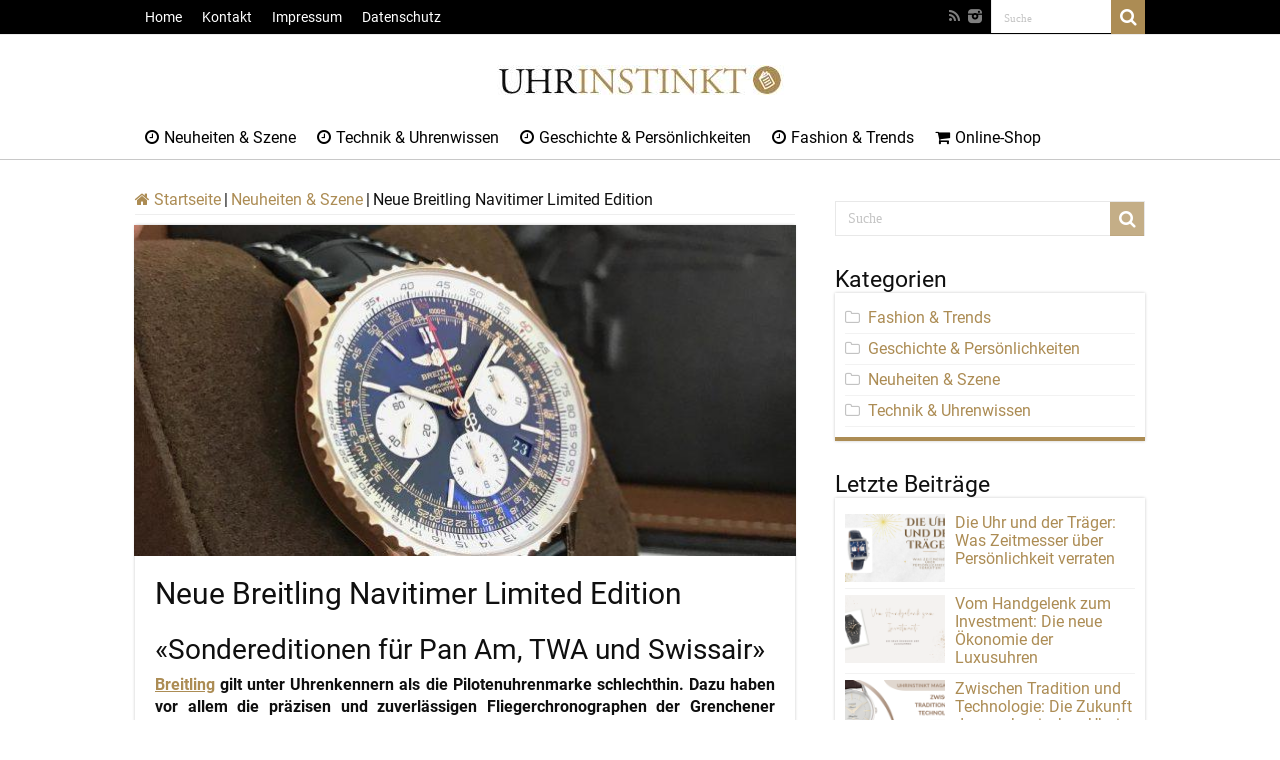

--- FILE ---
content_type: text/html; charset=UTF-8
request_url: https://www.uhrinstinkt.de/magazin/breitling-navitimer-limited-edition/
body_size: 19586
content:
<!DOCTYPE html>
<html lang="de" prefix="og: http://ogp.me/ns#">
<head>
<meta charset="UTF-8" />
<link rel="profile" href="https://gmpg.org/xfn/11" />
<link rel="pingback" href="https://www.uhrinstinkt.de/magazin/xmlrpc.php" />
<meta property="og:title" content="Neue Breitling Navitimer Limited Edition - Uhrinstinkt Magazin"/>
<meta property="og:type" content="article"/>
<meta property="og:description" content="«Sondereditionen für Pan Am, TWA und Swissair» Breitling gilt unter Uhrenkennern als die Pilotenuhre"/>
<meta property="og:url" content="https://www.uhrinstinkt.de/magazin/breitling-navitimer-limited-edition/"/>
<meta property="og:site_name" content="Uhrinstinkt Magazin"/>
<meta property="og:image" content="https://www.uhrinstinkt.de/magazin/wp-content/uploads/2019/03/Neue-Breitling-Navitimer-Limited-Edition-660x330.jpg" />
<meta name='robots' content='index, follow, max-image-preview:large, max-snippet:-1, max-video-preview:-1' />
<style>img:is([sizes="auto" i], [sizes^="auto," i]) { contain-intrinsic-size: 3000px 1500px }</style>
<!-- This site is optimized with the Yoast SEO plugin v22.5 - https://yoast.com/wordpress/plugins/seo/ -->
<title>Neue Breitling Navitimer Limited Edition - Uhrinstinkt Magazin</title>
<meta name="description" content="Das Uhrinstinkt Magazin berichtet von Breitlings neuen Navitimer-Sondereditionen für bedeutende Fluglinien: ✔ Swissair ✔ Pan Am ✔ TWA" />
<link rel="canonical" href="https://www.uhrinstinkt.de/magazin/breitling-navitimer-limited-edition/" />
<meta property="og:locale" content="de_DE" />
<meta property="og:type" content="article" />
<meta property="og:title" content="Neue Breitling Navitimer Limited Edition - Uhrinstinkt Magazin" />
<meta property="og:description" content="Das Uhrinstinkt Magazin berichtet von Breitlings neuen Navitimer-Sondereditionen für bedeutende Fluglinien: ✔ Swissair ✔ Pan Am ✔ TWA" />
<meta property="og:url" content="https://www.uhrinstinkt.de/magazin/breitling-navitimer-limited-edition/" />
<meta property="og:site_name" content="Uhrinstinkt Magazin" />
<meta property="article:publisher" content="https://www.facebook.com/uhrinstinkt.de" />
<meta property="article:published_time" content="2019-02-28T08:13:22+00:00" />
<meta property="article:modified_time" content="2023-01-24T15:27:36+00:00" />
<meta property="og:image" content="https://www.uhrinstinkt.de/magazin/wp-content/uploads/2019/03/Neue-Breitling-Navitimer-Limited-Edition.jpg" />
<meta property="og:image:width" content="1080" />
<meta property="og:image:height" content="1080" />
<meta property="og:image:type" content="image/jpeg" />
<meta name="author" content="Admin" />
<meta name="twitter:card" content="summary_large_image" />
<meta name="twitter:creator" content="@uhrinstinkt" />
<meta name="twitter:site" content="@uhrinstinkt" />
<meta name="twitter:label1" content="Verfasst von" />
<meta name="twitter:data1" content="Admin" />
<meta name="twitter:label2" content="Geschätzte Lesezeit" />
<meta name="twitter:data2" content="8 Minuten" />
<script type="application/ld+json" class="yoast-schema-graph">{"@context":"https://schema.org","@graph":[{"@type":"Article","@id":"https://www.uhrinstinkt.de/magazin/breitling-navitimer-limited-edition/#article","isPartOf":{"@id":"https://www.uhrinstinkt.de/magazin/breitling-navitimer-limited-edition/"},"author":{"name":"Admin","@id":"https://www.uhrinstinkt.de/magazin/#/schema/person/960ff76add8c05a574d3c3a6800c6965"},"headline":"Neue Breitling Navitimer Limited Edition","datePublished":"2019-02-28T08:13:22+00:00","dateModified":"2023-01-24T15:27:36+00:00","mainEntityOfPage":{"@id":"https://www.uhrinstinkt.de/magazin/breitling-navitimer-limited-edition/"},"wordCount":1213,"publisher":{"@id":"https://www.uhrinstinkt.de/magazin/#organization"},"image":{"@id":"https://www.uhrinstinkt.de/magazin/breitling-navitimer-limited-edition/#primaryimage"},"thumbnailUrl":"https://www.uhrinstinkt.de/magazin/wp-content/uploads/2019/03/Neue-Breitling-Navitimer-Limited-Edition.jpg","keywords":["Airline","Breitling","Capsule Collection","Limited Edition","Navitimer","Pan Am","Sonderedition","Swissair","TWA"],"articleSection":["Neuheiten &amp; Szene"],"inLanguage":"de"},{"@type":"WebPage","@id":"https://www.uhrinstinkt.de/magazin/breitling-navitimer-limited-edition/","url":"https://www.uhrinstinkt.de/magazin/breitling-navitimer-limited-edition/","name":"Neue Breitling Navitimer Limited Edition - Uhrinstinkt Magazin","isPartOf":{"@id":"https://www.uhrinstinkt.de/magazin/#website"},"primaryImageOfPage":{"@id":"https://www.uhrinstinkt.de/magazin/breitling-navitimer-limited-edition/#primaryimage"},"image":{"@id":"https://www.uhrinstinkt.de/magazin/breitling-navitimer-limited-edition/#primaryimage"},"thumbnailUrl":"https://www.uhrinstinkt.de/magazin/wp-content/uploads/2019/03/Neue-Breitling-Navitimer-Limited-Edition.jpg","datePublished":"2019-02-28T08:13:22+00:00","dateModified":"2023-01-24T15:27:36+00:00","description":"Das Uhrinstinkt Magazin berichtet von Breitlings neuen Navitimer-Sondereditionen für bedeutende Fluglinien: ✔ Swissair ✔ Pan Am ✔ TWA","breadcrumb":{"@id":"https://www.uhrinstinkt.de/magazin/breitling-navitimer-limited-edition/#breadcrumb"},"inLanguage":"de","potentialAction":[{"@type":"ReadAction","target":["https://www.uhrinstinkt.de/magazin/breitling-navitimer-limited-edition/"]}]},{"@type":"ImageObject","inLanguage":"de","@id":"https://www.uhrinstinkt.de/magazin/breitling-navitimer-limited-edition/#primaryimage","url":"https://www.uhrinstinkt.de/magazin/wp-content/uploads/2019/03/Neue-Breitling-Navitimer-Limited-Edition.jpg","contentUrl":"https://www.uhrinstinkt.de/magazin/wp-content/uploads/2019/03/Neue-Breitling-Navitimer-Limited-Edition.jpg","width":1080,"height":1080},{"@type":"BreadcrumbList","@id":"https://www.uhrinstinkt.de/magazin/breitling-navitimer-limited-edition/#breadcrumb","itemListElement":[{"@type":"ListItem","position":1,"name":"Home","item":"https://www.uhrinstinkt.de/magazin/"},{"@type":"ListItem","position":2,"name":"Neue Breitling Navitimer Limited Edition"}]},{"@type":"WebSite","@id":"https://www.uhrinstinkt.de/magazin/#website","url":"https://www.uhrinstinkt.de/magazin/","name":"Uhrinstinkt Magazin","description":"","publisher":{"@id":"https://www.uhrinstinkt.de/magazin/#organization"},"potentialAction":[{"@type":"SearchAction","target":{"@type":"EntryPoint","urlTemplate":"https://www.uhrinstinkt.de/magazin/?s={search_term_string}"},"query-input":"required name=search_term_string"}],"inLanguage":"de"},{"@type":"Organization","@id":"https://www.uhrinstinkt.de/magazin/#organization","name":"Prestige Luxusuhren GmbH","url":"https://www.uhrinstinkt.de/magazin/","logo":{"@type":"ImageObject","inLanguage":"de","@id":"https://www.uhrinstinkt.de/magazin/#/schema/logo/image/","url":"https://www.uhrinstinkt.de/magazin/wp-content/uploads/2019/05/logo-final-rev.png","contentUrl":"https://www.uhrinstinkt.de/magazin/wp-content/uploads/2019/05/logo-final-rev.png","width":250,"height":50,"caption":"Prestige Luxusuhren GmbH"},"image":{"@id":"https://www.uhrinstinkt.de/magazin/#/schema/logo/image/"},"sameAs":["https://www.facebook.com/uhrinstinkt.de","https://x.com/uhrinstinkt","http://www.instagram.com/uhrinstinkt/","http://www.youtube.com/user/uhrinstinkt"]},{"@type":"Person","@id":"https://www.uhrinstinkt.de/magazin/#/schema/person/960ff76add8c05a574d3c3a6800c6965","name":"Admin","image":{"@type":"ImageObject","inLanguage":"de","@id":"https://www.uhrinstinkt.de/magazin/#/schema/person/image/","url":"https://secure.gravatar.com/avatar/a3449097ee9ad77b44f6829fd27ae4c26aee898e18298af72c8ad7de714c38ec?s=96&d=mm&r=g","contentUrl":"https://secure.gravatar.com/avatar/a3449097ee9ad77b44f6829fd27ae4c26aee898e18298af72c8ad7de714c38ec?s=96&d=mm&r=g","caption":"Admin"}}]}</script>
<!-- / Yoast SEO plugin. -->
<link rel='dns-prefetch' href='//www.uhrinstinkt.de' />
<link rel="alternate" type="application/rss+xml" title="Uhrinstinkt Magazin &raquo; Feed" href="https://www.uhrinstinkt.de/magazin/feed/" />
<link rel="alternate" type="application/rss+xml" title="Uhrinstinkt Magazin &raquo; Kommentar-Feed" href="https://www.uhrinstinkt.de/magazin/comments/feed/" />
<link rel="alternate" type="application/rss+xml" title="Uhrinstinkt Magazin &raquo; Neue Breitling Navitimer Limited Edition-Kommentar-Feed" href="https://www.uhrinstinkt.de/magazin/breitling-navitimer-limited-edition/feed/" />
<!-- <link rel='stylesheet' id='taqyeem-style-css' href='https://www.uhrinstinkt.de/magazin/wp-content/plugins/taqyeem/style.css' type='text/css' media='all' /> -->
<!-- <link rel='stylesheet' id='wp-block-library-css' href='https://www.uhrinstinkt.de/magazin/wp-includes/css/dist/block-library/style.min.css' type='text/css' media='all' /> -->
<link rel="stylesheet" type="text/css" href="//www.uhrinstinkt.de/magazin/wp-content/cache/wpfc-minified/2z633m48/fre2j.css" media="all"/>
<style id='classic-theme-styles-inline-css' type='text/css'>
/*! This file is auto-generated */
.wp-block-button__link{color:#fff;background-color:#32373c;border-radius:9999px;box-shadow:none;text-decoration:none;padding:calc(.667em + 2px) calc(1.333em + 2px);font-size:1.125em}.wp-block-file__button{background:#32373c;color:#fff;text-decoration:none}
</style>
<style id='global-styles-inline-css' type='text/css'>
:root{--wp--preset--aspect-ratio--square: 1;--wp--preset--aspect-ratio--4-3: 4/3;--wp--preset--aspect-ratio--3-4: 3/4;--wp--preset--aspect-ratio--3-2: 3/2;--wp--preset--aspect-ratio--2-3: 2/3;--wp--preset--aspect-ratio--16-9: 16/9;--wp--preset--aspect-ratio--9-16: 9/16;--wp--preset--color--black: #000000;--wp--preset--color--cyan-bluish-gray: #abb8c3;--wp--preset--color--white: #ffffff;--wp--preset--color--pale-pink: #f78da7;--wp--preset--color--vivid-red: #cf2e2e;--wp--preset--color--luminous-vivid-orange: #ff6900;--wp--preset--color--luminous-vivid-amber: #fcb900;--wp--preset--color--light-green-cyan: #7bdcb5;--wp--preset--color--vivid-green-cyan: #00d084;--wp--preset--color--pale-cyan-blue: #8ed1fc;--wp--preset--color--vivid-cyan-blue: #0693e3;--wp--preset--color--vivid-purple: #9b51e0;--wp--preset--gradient--vivid-cyan-blue-to-vivid-purple: linear-gradient(135deg,rgba(6,147,227,1) 0%,rgb(155,81,224) 100%);--wp--preset--gradient--light-green-cyan-to-vivid-green-cyan: linear-gradient(135deg,rgb(122,220,180) 0%,rgb(0,208,130) 100%);--wp--preset--gradient--luminous-vivid-amber-to-luminous-vivid-orange: linear-gradient(135deg,rgba(252,185,0,1) 0%,rgba(255,105,0,1) 100%);--wp--preset--gradient--luminous-vivid-orange-to-vivid-red: linear-gradient(135deg,rgba(255,105,0,1) 0%,rgb(207,46,46) 100%);--wp--preset--gradient--very-light-gray-to-cyan-bluish-gray: linear-gradient(135deg,rgb(238,238,238) 0%,rgb(169,184,195) 100%);--wp--preset--gradient--cool-to-warm-spectrum: linear-gradient(135deg,rgb(74,234,220) 0%,rgb(151,120,209) 20%,rgb(207,42,186) 40%,rgb(238,44,130) 60%,rgb(251,105,98) 80%,rgb(254,248,76) 100%);--wp--preset--gradient--blush-light-purple: linear-gradient(135deg,rgb(255,206,236) 0%,rgb(152,150,240) 100%);--wp--preset--gradient--blush-bordeaux: linear-gradient(135deg,rgb(254,205,165) 0%,rgb(254,45,45) 50%,rgb(107,0,62) 100%);--wp--preset--gradient--luminous-dusk: linear-gradient(135deg,rgb(255,203,112) 0%,rgb(199,81,192) 50%,rgb(65,88,208) 100%);--wp--preset--gradient--pale-ocean: linear-gradient(135deg,rgb(255,245,203) 0%,rgb(182,227,212) 50%,rgb(51,167,181) 100%);--wp--preset--gradient--electric-grass: linear-gradient(135deg,rgb(202,248,128) 0%,rgb(113,206,126) 100%);--wp--preset--gradient--midnight: linear-gradient(135deg,rgb(2,3,129) 0%,rgb(40,116,252) 100%);--wp--preset--font-size--small: 13px;--wp--preset--font-size--medium: 20px;--wp--preset--font-size--large: 36px;--wp--preset--font-size--x-large: 42px;--wp--preset--spacing--20: 0.44rem;--wp--preset--spacing--30: 0.67rem;--wp--preset--spacing--40: 1rem;--wp--preset--spacing--50: 1.5rem;--wp--preset--spacing--60: 2.25rem;--wp--preset--spacing--70: 3.38rem;--wp--preset--spacing--80: 5.06rem;--wp--preset--shadow--natural: 6px 6px 9px rgba(0, 0, 0, 0.2);--wp--preset--shadow--deep: 12px 12px 50px rgba(0, 0, 0, 0.4);--wp--preset--shadow--sharp: 6px 6px 0px rgba(0, 0, 0, 0.2);--wp--preset--shadow--outlined: 6px 6px 0px -3px rgba(255, 255, 255, 1), 6px 6px rgba(0, 0, 0, 1);--wp--preset--shadow--crisp: 6px 6px 0px rgba(0, 0, 0, 1);}:where(.is-layout-flex){gap: 0.5em;}:where(.is-layout-grid){gap: 0.5em;}body .is-layout-flex{display: flex;}.is-layout-flex{flex-wrap: wrap;align-items: center;}.is-layout-flex > :is(*, div){margin: 0;}body .is-layout-grid{display: grid;}.is-layout-grid > :is(*, div){margin: 0;}:where(.wp-block-columns.is-layout-flex){gap: 2em;}:where(.wp-block-columns.is-layout-grid){gap: 2em;}:where(.wp-block-post-template.is-layout-flex){gap: 1.25em;}:where(.wp-block-post-template.is-layout-grid){gap: 1.25em;}.has-black-color{color: var(--wp--preset--color--black) !important;}.has-cyan-bluish-gray-color{color: var(--wp--preset--color--cyan-bluish-gray) !important;}.has-white-color{color: var(--wp--preset--color--white) !important;}.has-pale-pink-color{color: var(--wp--preset--color--pale-pink) !important;}.has-vivid-red-color{color: var(--wp--preset--color--vivid-red) !important;}.has-luminous-vivid-orange-color{color: var(--wp--preset--color--luminous-vivid-orange) !important;}.has-luminous-vivid-amber-color{color: var(--wp--preset--color--luminous-vivid-amber) !important;}.has-light-green-cyan-color{color: var(--wp--preset--color--light-green-cyan) !important;}.has-vivid-green-cyan-color{color: var(--wp--preset--color--vivid-green-cyan) !important;}.has-pale-cyan-blue-color{color: var(--wp--preset--color--pale-cyan-blue) !important;}.has-vivid-cyan-blue-color{color: var(--wp--preset--color--vivid-cyan-blue) !important;}.has-vivid-purple-color{color: var(--wp--preset--color--vivid-purple) !important;}.has-black-background-color{background-color: var(--wp--preset--color--black) !important;}.has-cyan-bluish-gray-background-color{background-color: var(--wp--preset--color--cyan-bluish-gray) !important;}.has-white-background-color{background-color: var(--wp--preset--color--white) !important;}.has-pale-pink-background-color{background-color: var(--wp--preset--color--pale-pink) !important;}.has-vivid-red-background-color{background-color: var(--wp--preset--color--vivid-red) !important;}.has-luminous-vivid-orange-background-color{background-color: var(--wp--preset--color--luminous-vivid-orange) !important;}.has-luminous-vivid-amber-background-color{background-color: var(--wp--preset--color--luminous-vivid-amber) !important;}.has-light-green-cyan-background-color{background-color: var(--wp--preset--color--light-green-cyan) !important;}.has-vivid-green-cyan-background-color{background-color: var(--wp--preset--color--vivid-green-cyan) !important;}.has-pale-cyan-blue-background-color{background-color: var(--wp--preset--color--pale-cyan-blue) !important;}.has-vivid-cyan-blue-background-color{background-color: var(--wp--preset--color--vivid-cyan-blue) !important;}.has-vivid-purple-background-color{background-color: var(--wp--preset--color--vivid-purple) !important;}.has-black-border-color{border-color: var(--wp--preset--color--black) !important;}.has-cyan-bluish-gray-border-color{border-color: var(--wp--preset--color--cyan-bluish-gray) !important;}.has-white-border-color{border-color: var(--wp--preset--color--white) !important;}.has-pale-pink-border-color{border-color: var(--wp--preset--color--pale-pink) !important;}.has-vivid-red-border-color{border-color: var(--wp--preset--color--vivid-red) !important;}.has-luminous-vivid-orange-border-color{border-color: var(--wp--preset--color--luminous-vivid-orange) !important;}.has-luminous-vivid-amber-border-color{border-color: var(--wp--preset--color--luminous-vivid-amber) !important;}.has-light-green-cyan-border-color{border-color: var(--wp--preset--color--light-green-cyan) !important;}.has-vivid-green-cyan-border-color{border-color: var(--wp--preset--color--vivid-green-cyan) !important;}.has-pale-cyan-blue-border-color{border-color: var(--wp--preset--color--pale-cyan-blue) !important;}.has-vivid-cyan-blue-border-color{border-color: var(--wp--preset--color--vivid-cyan-blue) !important;}.has-vivid-purple-border-color{border-color: var(--wp--preset--color--vivid-purple) !important;}.has-vivid-cyan-blue-to-vivid-purple-gradient-background{background: var(--wp--preset--gradient--vivid-cyan-blue-to-vivid-purple) !important;}.has-light-green-cyan-to-vivid-green-cyan-gradient-background{background: var(--wp--preset--gradient--light-green-cyan-to-vivid-green-cyan) !important;}.has-luminous-vivid-amber-to-luminous-vivid-orange-gradient-background{background: var(--wp--preset--gradient--luminous-vivid-amber-to-luminous-vivid-orange) !important;}.has-luminous-vivid-orange-to-vivid-red-gradient-background{background: var(--wp--preset--gradient--luminous-vivid-orange-to-vivid-red) !important;}.has-very-light-gray-to-cyan-bluish-gray-gradient-background{background: var(--wp--preset--gradient--very-light-gray-to-cyan-bluish-gray) !important;}.has-cool-to-warm-spectrum-gradient-background{background: var(--wp--preset--gradient--cool-to-warm-spectrum) !important;}.has-blush-light-purple-gradient-background{background: var(--wp--preset--gradient--blush-light-purple) !important;}.has-blush-bordeaux-gradient-background{background: var(--wp--preset--gradient--blush-bordeaux) !important;}.has-luminous-dusk-gradient-background{background: var(--wp--preset--gradient--luminous-dusk) !important;}.has-pale-ocean-gradient-background{background: var(--wp--preset--gradient--pale-ocean) !important;}.has-electric-grass-gradient-background{background: var(--wp--preset--gradient--electric-grass) !important;}.has-midnight-gradient-background{background: var(--wp--preset--gradient--midnight) !important;}.has-small-font-size{font-size: var(--wp--preset--font-size--small) !important;}.has-medium-font-size{font-size: var(--wp--preset--font-size--medium) !important;}.has-large-font-size{font-size: var(--wp--preset--font-size--large) !important;}.has-x-large-font-size{font-size: var(--wp--preset--font-size--x-large) !important;}
:where(.wp-block-post-template.is-layout-flex){gap: 1.25em;}:where(.wp-block-post-template.is-layout-grid){gap: 1.25em;}
:where(.wp-block-columns.is-layout-flex){gap: 2em;}:where(.wp-block-columns.is-layout-grid){gap: 2em;}
:root :where(.wp-block-pullquote){font-size: 1.5em;line-height: 1.6;}
</style>
<!-- <link rel='stylesheet' id='taqyeem-buttons-style-css' href='https://www.uhrinstinkt.de/magazin/wp-content/plugins/taqyeem-buttons/assets/style.css' type='text/css' media='all' /> -->
<!-- <link rel='stylesheet' id='tie-style-css' href='https://www.uhrinstinkt.de/magazin/wp-content/themes/sahifa/style.css' type='text/css' media='all' /> -->
<!-- <link rel='stylesheet' id='tie-ilightbox-skin-css' href='https://www.uhrinstinkt.de/magazin/wp-content/themes/sahifa/css/ilightbox/dark-skin/skin.css' type='text/css' media='all' /> -->
<!-- <link rel='stylesheet' id='Roboto-css' href='//www.uhrinstinkt.de/magazin/wp-content/uploads/omgf/roboto/roboto.css?ver=1666779732' type='text/css' media='all' /> -->
<!-- <link rel='stylesheet' id='Droid+Sans-css' href='//www.uhrinstinkt.de/magazin/wp-content/uploads/omgf/droidsans/droidsans.css?ver=1666779732' type='text/css' media='all' /> -->
<!-- <link rel='stylesheet' id='borlabs-cookie-css' href='https://www.uhrinstinkt.de/magazin/wp-content/cache/borlabs-cookie/borlabs-cookie_1_de.css' type='text/css' media='all' /> -->
<link rel="stylesheet" type="text/css" href="//www.uhrinstinkt.de/magazin/wp-content/cache/wpfc-minified/1tnblgu/fre2j.css" media="all"/>
<script src='//www.uhrinstinkt.de/magazin/wp-content/cache/wpfc-minified/eieunrys/fre2j.js' type="text/javascript"></script>
<!-- <script type="text/javascript" src="https://www.uhrinstinkt.de/magazin/wp-includes/js/jquery/jquery.min.js" id="jquery-core-js"></script> -->
<!-- <script type="text/javascript" src="https://www.uhrinstinkt.de/magazin/wp-includes/js/jquery/jquery-migrate.min.js" id="jquery-migrate-js"></script> -->
<!-- <script type="text/javascript" src="https://www.uhrinstinkt.de/magazin/wp-content/plugins/taqyeem/js/tie.js" id="taqyeem-main-js"></script> -->
<script type="text/javascript" id="borlabs-cookie-prioritize-js-extra">
/* <![CDATA[ */
var borlabsCookiePrioritized = {"domain":"www.uhrinstinkt.de","path":"\/magazin","version":"2","bots":"1","optInJS":{"marketing":{"google-analytics-vier":"PHNjcmlwdCBhc3luYyBzcmM9Imh0dHBzOi8vd3d3Lmdvb2dsZXRhZ21hbmFnZXIuY29tL2d0YWcvanM\/[base64]"}}};
/* ]]> */
</script>
<script src='//www.uhrinstinkt.de/magazin/wp-content/cache/wpfc-minified/r7byvbq/fre2j.js' type="text/javascript"></script>
<!-- <script type="text/javascript" src="https://www.uhrinstinkt.de/magazin/wp-content/plugins/borlabs-cookie/assets/javascript/borlabs-cookie-prioritize.min.js" id="borlabs-cookie-prioritize-js"></script> -->
<link rel="https://api.w.org/" href="https://www.uhrinstinkt.de/magazin/wp-json/" /><link rel="alternate" title="JSON" type="application/json" href="https://www.uhrinstinkt.de/magazin/wp-json/wp/v2/posts/15807" /><link rel="EditURI" type="application/rsd+xml" title="RSD" href="https://www.uhrinstinkt.de/magazin/xmlrpc.php?rsd" />
<meta name="generator" content="WordPress 6.8.3" />
<link rel='shortlink' href='https://www.uhrinstinkt.de/magazin/?p=15807' />
<link rel="alternate" title="oEmbed (JSON)" type="application/json+oembed" href="https://www.uhrinstinkt.de/magazin/wp-json/oembed/1.0/embed?url=https%3A%2F%2Fwww.uhrinstinkt.de%2Fmagazin%2Fbreitling-navitimer-limited-edition%2F" />
<link rel="alternate" title="oEmbed (XML)" type="text/xml+oembed" href="https://www.uhrinstinkt.de/magazin/wp-json/oembed/1.0/embed?url=https%3A%2F%2Fwww.uhrinstinkt.de%2Fmagazin%2Fbreitling-navitimer-limited-edition%2F&#038;format=xml" />
<script type='text/javascript'>
/* <![CDATA[ */
var taqyeem = {"ajaxurl":"https://www.uhrinstinkt.de/magazin/wp-admin/admin-ajax.php" , "your_rating":"Your Rating:"};
/* ]]> */
</script>
<style type="text/css" media="screen"> 
</style> 
<link rel="shortcut icon" href="https://www.uhrinstinkt.de/magazin/wp-content/uploads/2017/09/favicon.png" title="Favicon" />	
<!--[if IE]>
<script type="text/javascript">jQuery(document).ready(function (){ jQuery(".menu-item").has("ul").children("a").attr("aria-haspopup", "true");});</script>
<![endif]-->	
<!--[if lt IE 9]>
<script src="https://www.uhrinstinkt.de/magazin/wp-content/themes/sahifa/js/html5.js"></script>
<script src="https://www.uhrinstinkt.de/magazin/wp-content/themes/sahifa/js/selectivizr-min.js"></script>
<![endif]-->
<!--[if IE 9]>
<link rel="stylesheet" type="text/css" media="all" href="https://www.uhrinstinkt.de/magazin/wp-content/themes/sahifa/css/ie9.css" />
<![endif]-->
<!--[if IE 8]>
<link rel="stylesheet" type="text/css" media="all" href="https://www.uhrinstinkt.de/magazin/wp-content/themes/sahifa/css/ie8.css" />
<![endif]-->
<!--[if IE 7]>
<link rel="stylesheet" type="text/css" media="all" href="https://www.uhrinstinkt.de/magazin/wp-content/themes/sahifa/css/ie7.css" />
<![endif]-->
<meta name="viewport" content="width=device-width, initial-scale=1.0" />
<style type="text/css" media="screen"> 
body{
font-family: 'Roboto';
color :#0f0f0f;
font-size : 16px;
}
.logo h1 a, .logo h2 a{
font-family: 'Roboto';
}
.logo span{
font-family: 'Roboto';
}
.top-nav, .top-nav ul li a {
font-family: 'Roboto';
color :#ffffff;
font-size : 14px;
}
#main-nav, #main-nav ul li a{
font-family: 'Roboto';
color :#000000;
font-size : 16px;
}
.breaking-news span.breaking-news-title{
font-family: 'Roboto';
}
.page-title{
font-family: 'Roboto';
color :#0f0f0f;
font-size : 28px;
}
.post-title{
font-family: 'Roboto';
color :#0f0f0f;
font-size : 30px;
}
h2.post-box-title, h2.post-box-title a{
font-family: 'Roboto';
color :#0f0f0f;
font-size : 24px;
}
h3.post-box-title, h3.post-box-title a{
font-family: 'Roboto';
color :#0f0f0f;
font-size : 22px;
}
p.post-meta, p.post-meta a{
font-family: 'Roboto';
}
body.single .entry, body.page .entry{
font-family: 'Roboto';
color :#0f0f0f;
font-size : 16px;
}
blockquote p{
font-family: 'Roboto';
}
.widget-top h4, .widget-top h4 a{
font-family: 'Roboto';
color :#0f0f0f;
font-size : 23px;
}
.footer-widget-top h4, .footer-widget-top h4 a{
font-family: 'Roboto';
}
#featured-posts .featured-title h2 a{
font-family: 'Roboto';
color :#ffffff;
font-size : 26px;
}
.ei-title h2, .slider-caption h2 a, .content .slider-caption h2 a, .slider-caption h2, .content .slider-caption h2, .content .ei-title h2{
font-family: 'Roboto';
color :#ffffff;
font-size : 28px;
}
.cat-box-title h2, .cat-box-title h2 a, .block-head h3, #respond h3, #comments-title, h2.review-box-header, .woocommerce-tabs .entry-content h2, .woocommerce .related.products h2, .entry .woocommerce h2, .woocommerce-billing-fields h3, .woocommerce-shipping-fields h3, #order_review_heading, #bbpress-forums fieldset.bbp-form legend, #buddypress .item-body h4, #buddypress #item-body h4{
font-family: 'Roboto';
color :#0f0f0f;
font-size : 26px;
}
::-moz-selection { background: #ac8c54;}
::selection { background: #ac8c54; }
#main-nav,
.cat-box-content,
#sidebar .widget-container,
.post-listing,
#commentform {
border-bottom-color: #ac8c54;
}
.search-block .search-button,
#topcontrol,
#main-nav ul li.current-menu-item a,
#main-nav ul li.current-menu-item a:hover,
#main-nav ul li.current_page_parent a,
#main-nav ul li.current_page_parent a:hover,
#main-nav ul li.current-menu-parent a,
#main-nav ul li.current-menu-parent a:hover,
#main-nav ul li.current-page-ancestor a,
#main-nav ul li.current-page-ancestor a:hover,
.pagination span.current,
.share-post span.share-text,
.flex-control-paging li a.flex-active,
.ei-slider-thumbs li.ei-slider-element,
.review-percentage .review-item span span,
.review-final-score,
.button,
a.button,
a.more-link,
#main-content input[type="submit"],
.form-submit #submit,
#login-form .login-button,
.widget-feedburner .feedburner-subscribe,
input[type="submit"],
#buddypress button,
#buddypress a.button,
#buddypress input[type=submit],
#buddypress input[type=reset],
#buddypress ul.button-nav li a,
#buddypress div.generic-button a,
#buddypress .comment-reply-link,
#buddypress div.item-list-tabs ul li a span,
#buddypress div.item-list-tabs ul li.selected a,
#buddypress div.item-list-tabs ul li.current a,
#buddypress #members-directory-form div.item-list-tabs ul li.selected span,
#members-list-options a.selected,
#groups-list-options a.selected,
body.dark-skin #buddypress div.item-list-tabs ul li a span,
body.dark-skin #buddypress div.item-list-tabs ul li.selected a,
body.dark-skin #buddypress div.item-list-tabs ul li.current a,
body.dark-skin #members-list-options a.selected,
body.dark-skin #groups-list-options a.selected,
.search-block-large .search-button,
#featured-posts .flex-next:hover,
#featured-posts .flex-prev:hover,
a.tie-cart span.shooping-count,
.woocommerce span.onsale,
.woocommerce-page span.onsale ,
.woocommerce .widget_price_filter .ui-slider .ui-slider-handle,
.woocommerce-page .widget_price_filter .ui-slider .ui-slider-handle,
#check-also-close,
a.post-slideshow-next,
a.post-slideshow-prev,
.widget_price_filter .ui-slider .ui-slider-handle,
.quantity .minus:hover,
.quantity .plus:hover,
.mejs-container .mejs-controls .mejs-time-rail .mejs-time-current,
#reading-position-indicator  {
background-color:#ac8c54;
}
::-webkit-scrollbar-thumb{
background-color:#ac8c54 !important;
}
#theme-footer,
#theme-header,
.top-nav ul li.current-menu-item:before,
#main-nav .menu-sub-content ,
#main-nav ul ul,
#check-also-box { 
border-top-color: #ac8c54;
}
.search-block:after {
border-right-color:#ac8c54;
}
body.rtl .search-block:after {
border-left-color:#ac8c54;
}
#main-nav ul > li.menu-item-has-children:hover > a:after,
#main-nav ul > li.mega-menu:hover > a:after {
border-color:transparent transparent #ac8c54;
}
.widget.timeline-posts li a:hover,
.widget.timeline-posts li a:hover span.tie-date {
color: #ac8c54;
}
.widget.timeline-posts li a:hover span.tie-date:before {
background: #ac8c54;
border-color: #ac8c54;
}
#order_review,
#order_review_heading {
border-color: #ac8c54;
}
.background-cover{ 
background-color:#ffffff !important;
background-image : url('') !important;
filter: progid:DXImageTransform.Microsoft.AlphaImageLoader(src='',sizingMethod='scale') !important;
-ms-filter: "progid:DXImageTransform.Microsoft.AlphaImageLoader(src='',sizingMethod='scale')" !important;
}
a {
color: #ac8c54;
text-decoration: none;
}
a:hover {
color: #ac8c54;
text-decoration: none;
}
body.single .post .entry a, body.page .post .entry a {
color: #ac8c54;
text-decoration: underline;
}
body.single .post .entry a:hover, body.page .post .entry a:hover {
color: #ac8c54;
text-decoration: underline;
}
.top-nav ul li a:hover, .top-nav ul li:hover > a, .top-nav ul :hover > a , .top-nav ul li.current-menu-item a {
color: #ffffff;
}
#main-nav ul li a:hover, #main-nav ul li:hover > a, #main-nav ul :hover > a , #main-nav  ul ul li:hover > a, #main-nav  ul ul :hover > a {
color: #000000;
}
#main-nav ul li a, #main-nav ul ul a, #main-nav ul.sub-menu a, #main-nav ul li.current_page_parent ul a, #main-nav ul li.current-menu-item ul a, #main-nav ul li.current-menu-parent ul a, #main-nav ul li.current-page-ancestor ul a {
color: #000000;
}
#main-nav ul li.current-menu-item a, #main-nav ul li.current_page_parent a {
color: #000000;
}
.top-nav ul li a , .top-nav ul ul a {
color: #ffffff;
}
.top-nav, .top-nav ul ul {
background-color:#000000 !important; 
}
#theme-header {
background-color:#ffffff !important; 
}
#theme-footer {
background-color:#000000 !important; 
}
.cat-box-content, #sidebar .widget-container, .post-listing, .column2 li.first-news, .wide-box li.first-news, #commentform  {
background-color:#ffffff !important; 
}
#main-nav {
background: #ffffff;	
box-shadow: inset -1px -5px 0px -1px #ffffff;	
}
#main-nav ul ul, #main-nav ul li.mega-menu .mega-menu-block { background-color:#ffffff !important;}
#main-nav ul li {
border-color: #ffffff;
}
#main-nav ul ul li, #main-nav ul ul li:first-child {
border-top-color: #ffffff;
}
#main-nav ul li .mega-menu-block ul.sub-menu {
border-bottom-color: #ffffff;
}
#main-nav ul li a {
border-left-color: #ffffff;
}
#main-nav ul ul li, #main-nav ul ul li:first-child {
border-bottom-color: #ffffff;
}
#wrapper, #wrapper.wide-layout, #wrapper.boxed-all { background:#ffffff     ;}
</style> 
<style type="text/css">.broken_link, a.broken_link {
text-decoration: line-through;
}</style></head>
<body id="top" class="wp-singular post-template-default single single-post postid-15807 single-format-standard wp-theme-sahifa lazy-enabled">
<div class="wrapper-outer">
<div class="background-cover"></div>
<aside id="slide-out">
<div class="search-mobile">
<form method="get" id="searchform-mobile" action="https://www.uhrinstinkt.de/magazin/">
<button class="search-button" type="submit" value="Suche"><i class="fa fa-search"></i></button>	
<input type="text" id="s-mobile" name="s" title="Suche" value="Suche" onfocus="if (this.value == 'Suche') {this.value = '';}" onblur="if (this.value == '') {this.value = 'Suche';}"  />
</form>
</div><!-- .search-mobile /-->
<div id="mobile-menu" ></div>
</aside><!-- #slide-out /-->
<div id="wrapper" class="wide-layout">
<div class="inner-wrapper">
<header id="theme-header" class="theme-header center-logo">
<div id="top-nav" class="top-nav">
<div class="container">
<div class="top-menu"><ul id="menu-top-menu" class="menu"><li id="menu-item-39" class="menu-item menu-item-type-post_type menu-item-object-page menu-item-home menu-item-39"><a href="https://www.uhrinstinkt.de/magazin/">Home</a></li>
<li id="menu-item-40" class="menu-item menu-item-type-custom menu-item-object-custom menu-item-40"><a href="https://www.uhrinstinkt.de/kontaktformular">Kontakt</a></li>
<li id="menu-item-41" class="menu-item menu-item-type-custom menu-item-object-custom menu-item-41"><a href="https://www.uhrinstinkt.de/impressum">Impressum</a></li>
<li id="menu-item-11439" class="menu-item menu-item-type-custom menu-item-object-custom menu-item-11439"><a href="https://www.uhrinstinkt.de/datenschutz">Datenschutz</a></li>
</ul></div>
<div class="search-block">
<form method="get" id="searchform-header" action="https://www.uhrinstinkt.de/magazin/">
<button class="search-button" type="submit" value="Suche"><i class="fa fa-search"></i></button>	
<input class="search-live" type="text" id="s-header" name="s" title="Suche" value="Suche" onfocus="if (this.value == 'Suche') {this.value = '';}" onblur="if (this.value == '') {this.value = 'Suche';}"  />
</form>
</div><!-- .search-block /-->
<div class="social-icons">
<a class="ttip-none" title="Rss" href="https://www.uhrinstinkt.de/magazin/feed/" target="_blank"><i class="fa fa-rss"></i></a><a class="ttip-none" title="instagram" href="https://www.instagram.com/uhrinstinkt/" target="_blank"><i class="tieicon-instagram"></i></a>		
</div>
</div><!-- .container /-->
</div><!-- .top-menu /-->
<div class="header-content">
<a id="slide-out-open" class="slide-out-open" href="#"><span></span></a>
<div class="logo">
<h2>								<a title="Uhrinstinkt Magazin" href="https://www.uhrinstinkt.de/magazin/">
<img src="https://www.uhrinstinkt.de/magazin/wp-content/uploads/2019/10/uhrinstinkt-logo-final.jpg" alt="Uhrinstinkt Magazin"  /><strong>Uhrinstinkt Magazin </strong>
</a>
</h2>			</div><!-- .logo /-->
<div class="clear"></div>
</div>	
<nav id="main-nav" class="fixed-enabled">
<div class="container">
<div class="main-menu"><ul id="menu-main-menu" class="menu"><li id="menu-item-21" class="menu-item menu-item-type-taxonomy menu-item-object-category current-post-ancestor current-menu-parent current-post-parent menu-item-21"><a href="https://www.uhrinstinkt.de/magazin/neuheiten-szene/"><i class="fa fa-clock-o"></i>Neuheiten &#038; Szene</a></li>
<li id="menu-item-52" class="menu-item menu-item-type-taxonomy menu-item-object-category menu-item-52"><a href="https://www.uhrinstinkt.de/magazin/technik-uhrenwissen/"><i class="fa fa-clock-o"></i>Technik &#038; Uhrenwissen</a></li>
<li id="menu-item-20" class="menu-item menu-item-type-taxonomy menu-item-object-category menu-item-20"><a href="https://www.uhrinstinkt.de/magazin/geschichte-persoenlichkeiten/"><i class="fa fa-clock-o"></i>Geschichte &#038; Persönlichkeiten</a></li>
<li id="menu-item-59" class="menu-item menu-item-type-taxonomy menu-item-object-category menu-item-59"><a href="https://www.uhrinstinkt.de/magazin/fashion-trends/"><i class="fa fa-clock-o"></i>Fashion &#038; Trends</a></li>
<li id="menu-item-23" class="menu-item menu-item-type-custom menu-item-object-custom menu-item-23"><a href="https://www.uhrinstinkt.de/"><i class="fa fa-shopping-cart"></i>Online-Shop</a></li>
</ul></div>					
</div>
</nav><!-- .main-nav /-->
</header><!-- #header /-->
<div id="main-content" class="container">
<div class="content">
<nav id="crumbs"><a href="https://www.uhrinstinkt.de/magazin/"><span class="fa fa-home" aria-hidden="true"></span> Startseite</a><span class="delimiter">|</span><a href="https://www.uhrinstinkt.de/magazin/neuheiten-szene/">Neuheiten &amp; Szene</a><span class="delimiter">|</span><span class="current">Neue Breitling Navitimer Limited Edition</span></nav>
<article class="post-listing post-15807 post type-post status-publish format-standard has-post-thumbnail hentry category-neuheiten-szene tag-airline tag-breitling tag-capsule-collection tag-limited-edition tag-navitimer tag-pan-am tag-sonderedition tag-swissair tag-twa" id="the-post">
<div class="single-post-thumb">
<img width="660" height="330" src="https://www.uhrinstinkt.de/magazin/wp-content/uploads/2019/03/Neue-Breitling-Navitimer-Limited-Edition-660x330.jpg" class="attachment-slider size-slider wp-post-image" alt="" decoding="async" fetchpriority="high" srcset="https://www.uhrinstinkt.de/magazin/wp-content/uploads/2019/03/Neue-Breitling-Navitimer-Limited-Edition-660x330.jpg 660w, https://www.uhrinstinkt.de/magazin/wp-content/uploads/2019/03/Neue-Breitling-Navitimer-Limited-Edition-1050x525.jpg 1050w" sizes="(max-width: 660px) 100vw, 660px" />		
</div>
<div class="post-inner">
<h1 class="name post-title entry-title" itemprop="itemReviewed" itemscope itemtype="http://schema.org/Thing"><span itemprop="name">Neue Breitling Navitimer Limited Edition</span></h1>
<div class="entry">
<h2>«Sondereditionen für Pan Am, TWA und Swissair»</h2>
<p style="text-align: justify;"><strong><a href="https://www.uhrinstinkt.de/uhr-kaufen/breitling/">Breitling</a></strong><strong> gilt unter Uhrenkennern als die Pilotenuhrenmarke schlechthin. Dazu haben vor allem die präzisen und zuverlässigen Fliegerchronographen der Grenchener Manufaktur beigetragen, die von mehreren Luftstreitkräften und zivilen Fluggesellschaften sowie zahlreichen Privatpiloten und luftfahrtaffinen Uhrenliebhabern verwendet und geschätzt werden. Mit einer besonderen Capsule Collection setzt Breitling einigen der bekanntesten Fluggesellschaften der 1960er und 1970er Jahre ein Denkmal. Wir stellen unseren Leserinnen und Lesern die bislang erschienenen Sondermodelle dieser Kollektion vor.</strong></p>
<h2>Breitlings Capsule Collection: limitiert, aber nicht nummeriert</h2>
<p style="text-align: justify;">Die Capsule Collection ist in gewissem Sinne auch eine limitierte Auflage, unterscheidet sich jedoch in einem Punkt von herkömmlichen Limited Editions. Als die Airline Editions lanciert wurden, erläuterte Bretlings CEO Georges Kern, wo genau der Unterschied liegt. Die Capsule Collection sei zeitlich und damit indirekt auch zahlenmäßig limitiert, doch würden die einzelnen Exemplare der Kollektion nicht immer &#8211; wie sonst bei einer Limited Edition üblich &#8211; mit einer Nummerierung versehen.</p>
<blockquote>
<p style="text-align: justify;">Das Ziel der Capsule Collection sei es, auf ausgewählte Begebenheiten in Breitlings Unternehmensgeschichte beziehungsweise in der Geschichte seiner Kernkollektion zu verweisen.</p>
</blockquote>
<p style="text-align: justify;">Im Unterschied dazu würden limitierte Auflagen ihren ursprünglichen Zweck auch weiterhin beibehalten, nämlich auf eine kleine, vorab festgelegte Zahl von Exemplaren beschränkt zu sein. Für Fans und Sammler bedeutet das im Klartext, dass sich die einzelnen Modelle der Breitling Navitimer 1 Airline Edition, die sich jeweils als Hommage an berühmte Fluggesellschaften aus den 1960er und 1970er Jahren verstehen, nur innerhalb eines begrenzten Zeitraums produziert werden und somit seltener sein dürften als Uhren aus Breitlings regulären Kollektionen.</p>
<p><img decoding="async" class="aligncenter wp-image-15838 size-full" title="Breitling Navitimer | manufacturing calibre | Pinkgold" src="https://www.uhrinstinkt.de/magazin/wp-content/uploads/2019/03/breitling-navitimer-manufacturing-calibre-pinkgold.jpg" alt="breitling navitimer manufacturing calibre pinkgold" width="600" height="600" srcset="https://www.uhrinstinkt.de/magazin/wp-content/uploads/2019/03/breitling-navitimer-manufacturing-calibre-pinkgold.jpg 600w, https://www.uhrinstinkt.de/magazin/wp-content/uploads/2019/03/breitling-navitimer-manufacturing-calibre-pinkgold-150x150.jpg 150w, https://www.uhrinstinkt.de/magazin/wp-content/uploads/2019/03/breitling-navitimer-manufacturing-calibre-pinkgold-300x300.jpg 300w" sizes="(max-width: 600px) 100vw, 600px" /></p>
<p style="text-align: justify;">Wie viele Exemplare der Navitimer 1 Airline Editions letztlich tatsächlich auf den Markt gelangen, ist jedoch vorab nicht bekannt und kann allenfalls im Nachhinein festgestellt werden, falls der Hersteller irgendwann einmal Angaben dazu veröffentlichen sollte. Für alle, die keinen ausdrücklichen Wert auf die Exklusivität eines nummerierten Exemplars einer &#8220;echten&#8221; Limited Edition legen, sondern lediglich eine hochwertige Uhr mit einer individuellen Note suchen, dürfte dieses Problem allenfalls von theoretischem Interesse sein. Denn ihnen bieten die Navitimer 1 Airline Editions eine Auswahl an Fliegerchronographen, die die bewährte Technik eines Klassikers mit einem besonders ansprechenden und markanten Design und frischen Farben verbinden.</p>
<h2>Hommage an die Swissair: das erste Modell der Navitimer 1 Airline Edition</h2>
<p style="text-align: justify;">Mit Swissair, Pan Am und TWA sind bislang drei verschiedene Fluggesellschaften mit einer Breitling Navitimer Limited Edition aus der neuen Sonderkollektion gewürdigt worden. Den Auftakt bildete dabei das Swissair-Modell. Die Swissair Schweizerische Luftverkehr-Aktiengesellschaft, die ihren Sitz in Kloten hatte, war seit ihrer Gründung im Jahr 1931 die nationale Airline der Schweiz. Die Gesellschaft entwickelte sich über viele Jahrzehnte hinweg sehr erfolgreich und genoss sowohl innerhalb der Schweiz als auch international hohes Ansehen. Wegen ihrer wirtschaftlichen Solidität galt sie lange Zeit sogar als &#8220;fliegende Bank&#8221;. Nach der Jahrtausendwende kam es allerdings infolge einer wohl zu riskanten und letztlich auch zu teuren Expansionsstrategie zu finanziellen Problemen, die im Oktober 2001 eine Nachlassstundung erforderlich machten und ab März 2002 schließlich zur Liquidation des Unternehmens führten.</p>
<div class="BorlabsCookie _brlbs-cb-youtube"><div class="_brlbs-content-blocker"> <div class="_brlbs-embed _brlbs-video-youtube"> <img class="_brlbs-thumbnail" src="https://www.uhrinstinkt.de/magazin/wp-content/plugins/borlabs-cookie/assets/images/cb-no-thumbnail.png" alt="YouTube"> <div class="_brlbs-caption"> <p>Mit dem Laden des Videos akzeptieren Sie die Datenschutzerklärung von YouTube.<br><a href="https://policies.google.com/privacy" target="_blank" rel="nofollow noopener noreferrer">Mehr erfahren</a></p> <p><a class="_brlbs-btn _brlbs-icon-play-white" href="#" data-borlabs-cookie-unblock role="button">Video laden</a></p> <p><label><input type="checkbox" name="unblockAll" value="1" checked> <small>YouTube immer entsperren</small></label></p> </div> </div> </div><div class="borlabs-hide" data-borlabs-cookie-type="content-blocker" data-borlabs-cookie-id="youtube"><script type="text/template">[base64]</script></div></div>
<p style="text-align: justify;">Angesichts der emotionalen Bindung vieler Schweizer an &#8220;ihre&#8221; einst so erfolgreiche Airline wurde es weithin als ein nationales Trauma empfunden, als die Flugzeuge mit dem weißen Schweizerkreuz auf den roten Leitwerken am 2. Oktober 2001 plötzlich am Boden bleiben mussten, weil die Mittel der Fluggesellschaft keinen Weiterbetrieb mehr erlaubten. Die Uhr aus der Breitling Navitimer Limited Edition, die das Andenken an das legendäre Schweizer Luftfahrunternehmen wachhalten soll, trägt das berühmte Logo der Airline auf ihrem transparenten Gehäuseboden.</p>
<blockquote>
<p style="text-align: justify;">Es besteht aus dem charakteristischen schwarzen Namenszug in Verbindung mit einem stilisierten roten Leitwerk mit weißem Kreuz.</p>
</blockquote>
<p style="text-align: justify;">Die drei Farben Schwarz, Weiß und Rot finden sich auch auf dem Zifferblatt wieder. Dort heben sich die drei weißen Totalisatoren kontrastreich vom schwarzen Hintergrund ab. Dasselbe gilt für die drei roten zentralen Zeiger für Stunden, Minuten und Sekundenstopp, wobei der Stunden- und der Minutenzeiger zusätzlich mit einer weißen Einlage aus Leuchtmasse versehen worden sind. Der Zeiger der kleinen Sekunde bei der Neun ist schwarz, während der 30-Minuten- und der Zwölf-Stunden-Zähler rote Zeiger haben. Rot ist auch die Tachymeterskala, die das Zifferblatt umschließt und die ihrerseits wiederum von einer weißen und einer schwarzen Rechenscheibenskala eingefasst wird. Zur Durchführung von Berechnungen lässt sich die äußere, schwarze Skala mithilfe der drehbaren Lünette in beide Richtungen verstellen.</p>
<p><img loading="lazy" decoding="async" class="aligncenter wp-image-15818 size-full" title="Breitling Navitimer 8 B01 Chronograph 43 in der Version AB01171A1G1P1" src="https://www.uhrinstinkt.de/magazin/wp-content/uploads/2019/03/Breitling-Navitimer-8-B01-Chronograph-43-in-der-Version-AB01171A1G1P1.jpg" alt="Breitling Navitimer 8 B01 Chronograph 43 in der Version AB01171A1G1P1" width="279" height="450" srcset="https://www.uhrinstinkt.de/magazin/wp-content/uploads/2019/03/Breitling-Navitimer-8-B01-Chronograph-43-in-der-Version-AB01171A1G1P1.jpg 279w, https://www.uhrinstinkt.de/magazin/wp-content/uploads/2019/03/Breitling-Navitimer-8-B01-Chronograph-43-in-der-Version-AB01171A1G1P1-186x300.jpg 186w" sizes="auto, (max-width: 279px) 100vw, 279px" /></p>
<p style="text-align: justify;">Als Antrieb des ersten Modells der Airline Editions fungiert Breitlings Manufakturkaliber 01. Dessen automatischer Aufzug verfügt über eine Gangreserve von rund 70 Stunden. Wer sich für die <a href="https://www.uhrinstinkt.de/uhr-kaufen/breitling/navitimer/navitimer-b01-chronograph-43/">Navitimer 1 B01 Chronograph 43</a> als Swissair Edition entscheidet, hat die Wahl zwischen einem Milanaiseband aus Edelstahl und einem schwarzen Armband aus Leder im Vintage-Stil.</p>
<div class="BorlabsCookie _brlbs-cb-youtube"><div class="_brlbs-content-blocker"> <div class="_brlbs-embed _brlbs-video-youtube"> <img class="_brlbs-thumbnail" src="https://www.uhrinstinkt.de/magazin/wp-content/plugins/borlabs-cookie/assets/images/cb-no-thumbnail.png" alt="YouTube"> <div class="_brlbs-caption"> <p>Mit dem Laden des Videos akzeptieren Sie die Datenschutzerklärung von YouTube.<br><a href="https://policies.google.com/privacy" target="_blank" rel="nofollow noopener noreferrer">Mehr erfahren</a></p> <p><a class="_brlbs-btn _brlbs-icon-play-white" href="#" data-borlabs-cookie-unblock role="button">Video laden</a></p> <p><label><input type="checkbox" name="unblockAll" value="1" checked> <small>YouTube immer entsperren</small></label></p> </div> </div> </div><div class="borlabs-hide" data-borlabs-cookie-type="content-blocker" data-borlabs-cookie-id="youtube"><script type="text/template">[base64]</script></div></div>
<h2>Modelle der Breitling Navitimer Limited Edition zu Ehren von Pan Am und TWA</h2>
<p style="text-align: justify;">Das der legendären US-amerikanischen Fluggesellschaft Pan Am gewidmete zweite Modell der Airline Editions unterscheidet sich von der ersten Version insofern, als dass die dort schwarzen Bereiche des Zifferblattes hier in Blau gehalten sind und auf dem Gehäuseboden das ebenfalls blaue Logo von Pan Am mit dem bekannten stilisierten Globus zu sehen ist. Neben einem Edelstahl-Milanaiseband lässt sich diese Ausführung auch mit Breitlings Air Racer Armband oder einem braunen Vintage-Lederband kombinieren. Das dritte Modell der Breitling Navitimer Limited Edition zu Ehren berühmter Airlines soll an die Trans World Airlines (TWA) erinnern, die ursprünglich einmal Transcontinental and Western Air geheißen hatte. Sie war im April 2001 von American Airlines erworben und anschließend in diese Gesellschaft integriert worden.</p>
<p><img loading="lazy" decoding="async" class="wp-image-34008 alignnone" title="Breitling Navitimer 1 B01 Chronograph 43 Pan Am Edition in der Version AB01212B1C1A1" src="https://www.uhrinstinkt.de/magazin/wp-content/uploads/2019/02/AB01212B1C1A1_AAAFU_600x600.jpg" alt="Breitling Navitimer 1 B01 Chronograph 43 Pan Am Edition in der Version AB01212B1C1A1" width="302" height="479" srcset="https://www.uhrinstinkt.de/magazin/wp-content/uploads/2019/02/AB01212B1C1A1_AAAFU_600x600.jpg 378w, https://www.uhrinstinkt.de/magazin/wp-content/uploads/2019/02/AB01212B1C1A1_AAAFU_600x600-189x300.jpg 189w" sizes="auto, (max-width: 302px) 100vw, 302px" /> <img loading="lazy" decoding="async" class="alignnone wp-image-34009" title="Breitling Navitimer 1 B01 Chronograph 43 TWA Edition in der Version AB01219A1G1X2" src="https://www.uhrinstinkt.de/magazin/wp-content/uploads/2019/02/AB01219A1G1X2_AAAUL_600x600.jpg" alt="Breitling Navitimer 1 B01 Chronograph 43 TWA Edition in der Version AB01219A1G1X2" width="302" height="468" srcset="https://www.uhrinstinkt.de/magazin/wp-content/uploads/2019/02/AB01219A1G1X2_AAAUL_600x600.jpg 387w, https://www.uhrinstinkt.de/magazin/wp-content/uploads/2019/02/AB01219A1G1X2_AAAUL_600x600-194x300.jpg 194w" sizes="auto, (max-width: 302px) 100vw, 302px" /></p>
<p style="text-align: justify;">Dieses Modell unterscheidet sich von den ersten beiden durch einen weißen Zifferblatthintergrund und anthrazitfarbene Totalisatoren; außerdem sind hier alle beide Rechenscheibenskalen weiß. Die roten Farbakzente hingegen sind die gleichen wie auch bei der Swissair- und bei der Pan-Am-Version und der Gehäuseboden aus Saphirglas trägt das Logo der TWA. Technisch und von ihrem Funktionsumfang her unterscheiden sich die drei verschiedenen Ausführungen der Airline Editions nicht.</p>
<h2>Breitling Navitimer Limited Edition zu Ehren von Swissair, Pan Am und TWA: ab April 2019 bei den Händlern</h2>
<p style="text-align: justify;">Die drei Modelle der neuen Capsule Collection sollen ab April 2019 rund um den Globus erhältlich sein.</p>
<blockquote>
<p style="text-align: justify;">Sie dürften nicht nur Liebhaber von edlen Navitimer-Fliegerchronographen ansprechen, sondern auch Fans des Designs der 1960er und 1970er Jahre, das im Zuge der Retro-Welle zurzeit besonders beliebt ist.</p>
</blockquote>
<p style="text-align: justify;">Breitlings Chief Marketing Officer Tim Sayler wies im Zusammenhang mit der Präsentation der Airline Editions darauf hin, dass sich die verschiedenen Modelle der Capsule Collection von ihrem Design her bewusst an den Stilrichtungen jener Jahre orientieren, die gegenwärtig besonders relevant seien und einen großen Einfluss auf die aktuellen Designtrends hätten. Da es sich nicht um eine Limited Edition im klassischen Sinne handelt, stehen die Chancen relativ gut, sich eines der farbenfrohen Exemplare sichern zu können. Allzu viel Zeit sollten Interessierte sich jedoch nicht für ihre Kaufentscheidung lassen, denn Breitling wird die Navitimer 1 Airline Editions nur für einen begrenzten Zeitraum anbieten. Wer zu lange überlegt, könnte möglicherweise das Nachsehen haben, wenn der Produktionsstopp die Airline Editions eines Tages tatsächlich zur Limited Edition macht – wenngleich auch ohne Nummern. Eine weitere tolle Navitimer Edition ist die <a href="https://www.uhrinstinkt.de/uhr-kaufen/breitling/navitimer/navitimer-1959-edition/" class="broken_link">Navitimer 1959 Edition</a>, die sich optisch stark am Ursprungsmodell orientiert, aber aktuelle Technik bietet.</p>
</div><!-- .entry /-->
<span style="display:none"><a href="https://www.uhrinstinkt.de/magazin/tag/airline/" rel="tag">Airline</a> <a href="https://www.uhrinstinkt.de/magazin/tag/breitling/" rel="tag">Breitling</a> <a href="https://www.uhrinstinkt.de/magazin/tag/capsule-collection/" rel="tag">Capsule Collection</a> <a href="https://www.uhrinstinkt.de/magazin/tag/limited-edition/" rel="tag">Limited Edition</a> <a href="https://www.uhrinstinkt.de/magazin/tag/navitimer/" rel="tag">Navitimer</a> <a href="https://www.uhrinstinkt.de/magazin/tag/pan-am/" rel="tag">Pan Am</a> <a href="https://www.uhrinstinkt.de/magazin/tag/sonderedition/" rel="tag">Sonderedition</a> <a href="https://www.uhrinstinkt.de/magazin/tag/swissair/" rel="tag">Swissair</a> <a href="https://www.uhrinstinkt.de/magazin/tag/twa/" rel="tag">TWA</a></span>				<span style="display:none" class="updated">2019-02-28</span>
<div style="display:none" class="vcard author" itemprop="author" itemscope itemtype="http://schema.org/Person"><strong class="fn" itemprop="name"><a href="https://www.uhrinstinkt.de/magazin/author/245066/" title="Beiträge von Admin" rel="author">Admin</a></strong></div>
<div class="clear"></div>
</div><!-- .post-inner -->
</article><!-- .post-listing -->
<section id="related_posts">
<div class="block-head">
<h3>Lesen Sie auch:</h3><div class="stripe-line"></div>
</div>
<div class="post-listing">
<div class="related-item">
<div class="post-thumbnail">
<a href="https://www.uhrinstinkt.de/magazin/rolex-und-patek-philippe-die-highlights-der-watches-and-wonders-2025/">
<img width="310" height="165" src="https://www.uhrinstinkt.de/magazin/wp-content/uploads/2025/04/IMG_0988-310x165.jpg" class="attachment-tie-medium size-tie-medium wp-post-image" alt="" decoding="async" loading="lazy" />						<span class="fa overlay-icon"></span>
</a>
</div><!-- post-thumbnail /-->
<h3><a href="https://www.uhrinstinkt.de/magazin/rolex-und-patek-philippe-die-highlights-der-watches-and-wonders-2025/" rel="bookmark">Rolex und Patek Philippe: Die Highlights der Watches and Wonders 2025</a></h3>
<p class="post-meta"></p>
</div>
<div class="related-item">
<div class="post-thumbnail">
<a href="https://www.uhrinstinkt.de/magazin/watches-and-wonders-2025/">
<img width="310" height="165" src="https://www.uhrinstinkt.de/magazin/wp-content/uploads/2025/04/IMG_0997-2-310x165.jpg" class="attachment-tie-medium size-tie-medium wp-post-image" alt="" decoding="async" loading="lazy" />						<span class="fa overlay-icon"></span>
</a>
</div><!-- post-thumbnail /-->
<h3><a href="https://www.uhrinstinkt.de/magazin/watches-and-wonders-2025/" rel="bookmark">Watches and Wonders 2025: Innovationen und Ikonen neu gedacht</a></h3>
<p class="post-meta"></p>
</div>
<div class="related-item">
<div class="post-thumbnail">
<a href="https://www.uhrinstinkt.de/magazin/lvmh-watch-week-2025/">
<img width="310" height="165" src="https://www.uhrinstinkt.de/magazin/wp-content/uploads/2025/02/Revolution-Magazine_LVMH-Watch-Week-2025-feature-web-310x165.jpg" class="attachment-tie-medium size-tie-medium wp-post-image" alt="" decoding="async" loading="lazy" />						<span class="fa overlay-icon"></span>
</a>
</div><!-- post-thumbnail /-->
<h3><a href="https://www.uhrinstinkt.de/magazin/lvmh-watch-week-2025/" rel="bookmark">LVMH Watch Week 2025: Innovation und Prestige auf höchstem Niveau</a></h3>
<p class="post-meta"></p>
</div>
<div class="clear"></div>
</div>
</section>
<section id="check-also-box" class="post-listing check-also-right">
<a href="#" id="check-also-close"><i class="fa fa-close"></i></a>
<div class="block-head">
<h3>überprüfen Sie auch</h3>
</div>
<div class="check-also-post">
<div class="post-thumbnail">
<a href="https://www.uhrinstinkt.de/magazin/patek-philippe-grand-complications/">
<img width="310" height="165" src="https://www.uhrinstinkt.de/magazin/wp-content/uploads/2025/01/6102P-001_1-310x165.jpg" class="attachment-tie-medium size-tie-medium wp-post-image" alt="" decoding="async" loading="lazy" />					<span class="fa overlay-icon"></span>
</a>
</div><!-- post-thumbnail /-->
<h2 class="post-title"><a href="https://www.uhrinstinkt.de/magazin/patek-philippe-grand-complications/" rel="bookmark">Patek Philippe Grand Complications: Der Gipfel der Uhrmacherkunst</a></h2>
<p>In der Welt der Uhrmacherei gibt es nur wenige Kollektionen, die das gleiche Maß an &hellip;</p>
</div>
<div class="check-also-post">
<div class="post-thumbnail">
<a href="https://www.uhrinstinkt.de/magazin/patek-philippe-twenty4/">
<img width="310" height="165" src="https://www.uhrinstinkt.de/magazin/wp-content/uploads/2024/12/7300-1200A-010_1-310x165.jpg" class="attachment-tie-medium size-tie-medium wp-post-image" alt="" decoding="async" loading="lazy" />					<span class="fa overlay-icon"></span>
</a>
</div><!-- post-thumbnail /-->
<h2 class="post-title"><a href="https://www.uhrinstinkt.de/magazin/patek-philippe-twenty4/" rel="bookmark">Patek Philippe Twenty~4: Zeitlose Eleganz für die moderne Frau</a></h2>
<p>In der Welt der Luxusuhren ist die Twenty~4-Kollektion von Patek Philippe eine Hommage an die &hellip;</p>
</div>
<div class="check-also-post">
<div class="post-thumbnail">
<a href="https://www.uhrinstinkt.de/magazin/patek-philippe-complications/">
<img width="310" height="165" src="https://www.uhrinstinkt.de/magazin/wp-content/uploads/2024/12/5172G-001_1-310x165.jpg" class="attachment-tie-medium size-tie-medium wp-post-image" alt="" decoding="async" loading="lazy" />					<span class="fa overlay-icon"></span>
</a>
</div><!-- post-thumbnail /-->
<h2 class="post-title"><a href="https://www.uhrinstinkt.de/magazin/patek-philippe-complications/" rel="bookmark">Patek Philippe Complications: Meisterwerke der mechanischen Brillanz</a></h2>
<p>In der Welt der Luxusuhren, wo Kunst auf Ingenieurskunst trifft, gibt es kaum eine Kollektion, &hellip;</p>
</div>
</section>
<div id="comments">
<div class="clear"></div>
</div><!-- #comments -->
</div><!-- .content -->
<aside id="sidebar">
<div class="theiaStickySidebar">
<div class="search-block-large widget">
<form method="get" action="https://www.uhrinstinkt.de/magazin/">
<button class="search-button" type="submit" value="Suche"><i class="fa fa-search"></i></button>	
<input type="text" id="s" name="s" value="Suche" onfocus="if (this.value == 'Suche') {this.value = '';}" onblur="if (this.value == '') {this.value = 'Suche';}"  />
</form>
</div><!-- .search-block /-->		
<div id="categories-2" class="widget widget_categories"><div class="widget-top"><h4>Kategorien</h4><div class="stripe-line"></div></div>
<div class="widget-container">
<ul>
<li class="cat-item cat-item-1"><a href="https://www.uhrinstinkt.de/magazin/fashion-trends/">Fashion &amp; Trends</a>
</li>
<li class="cat-item cat-item-13"><a href="https://www.uhrinstinkt.de/magazin/geschichte-persoenlichkeiten/">Geschichte &amp; Persönlichkeiten</a>
</li>
<li class="cat-item cat-item-11"><a href="https://www.uhrinstinkt.de/magazin/neuheiten-szene/">Neuheiten &amp; Szene</a>
</li>
<li class="cat-item cat-item-12"><a href="https://www.uhrinstinkt.de/magazin/technik-uhrenwissen/">Technik &amp; Uhrenwissen</a>
</li>
</ul>
</div></div><!-- .widget /--><div id="categort-posts-widget-2" class="widget categort-posts"><div class="widget-top"><h4>Letzte Beiträge		</h4><div class="stripe-line"></div></div>
<div class="widget-container">				<ul>
<li >
<div class="post-thumbnail">
<a href="https://www.uhrinstinkt.de/magazin/die-uhr-und-der-traeger/" rel="bookmark"><img width="110" height="75" src="https://www.uhrinstinkt.de/magazin/wp-content/uploads/2025/11/1-3-110x75.png" class="attachment-tie-small size-tie-small wp-post-image" alt="" decoding="async" loading="lazy" /><span class="fa overlay-icon"></span></a>
</div><!-- post-thumbnail /-->
<h3><a href="https://www.uhrinstinkt.de/magazin/die-uhr-und-der-traeger/">Die Uhr und der Träger: Was Zeitmesser über Persönlichkeit verraten</a></h3>
</li>
<li >
<div class="post-thumbnail">
<a href="https://www.uhrinstinkt.de/magazin/vom-handgelenk-zum-investment/" rel="bookmark"><img width="110" height="75" src="https://www.uhrinstinkt.de/magazin/wp-content/uploads/2025/11/1-2-110x75.png" class="attachment-tie-small size-tie-small wp-post-image" alt="" decoding="async" loading="lazy" /><span class="fa overlay-icon"></span></a>
</div><!-- post-thumbnail /-->
<h3><a href="https://www.uhrinstinkt.de/magazin/vom-handgelenk-zum-investment/">Vom Handgelenk zum Investment: Die neue Ökonomie der Luxusuhren</a></h3>
</li>
<li >
<div class="post-thumbnail">
<a href="https://www.uhrinstinkt.de/magazin/zukunft-mechanische-uhr/" rel="bookmark"><img width="110" height="75" src="https://www.uhrinstinkt.de/magazin/wp-content/uploads/2025/11/1-1-110x75.png" class="attachment-tie-small size-tie-small wp-post-image" alt="" decoding="async" loading="lazy" /><span class="fa overlay-icon"></span></a>
</div><!-- post-thumbnail /-->
<h3><a href="https://www.uhrinstinkt.de/magazin/zukunft-mechanische-uhr/">Zwischen Tradition und Technologie: Die Zukunft der mechanischen Uhr im digitalen Zeitalter</a></h3>
</li>
<li >
<div class="post-thumbnail">
<a href="https://www.uhrinstinkt.de/magazin/zeitgeist-2025/" rel="bookmark"><img width="110" height="75" src="https://www.uhrinstinkt.de/magazin/wp-content/uploads/2025/11/1-110x75.png" class="attachment-tie-small size-tie-small wp-post-image" alt="" decoding="async" loading="lazy" /><span class="fa overlay-icon"></span></a>
</div><!-- post-thumbnail /-->
<h3><a href="https://www.uhrinstinkt.de/magazin/zeitgeist-2025/">Zeitgeist 2025: Die wichtigsten Trends der Luxusuhrenwelt</a></h3>
</li>
<li >
<div class="post-thumbnail">
<a href="https://www.uhrinstinkt.de/magazin/uhren-und-nachhaltigkeit/" rel="bookmark"><img width="110" height="75" src="https://www.uhrinstinkt.de/magazin/wp-content/uploads/2025/05/AdobeStock_539422485-110x75.jpeg" class="attachment-tie-small size-tie-small wp-post-image" alt="" decoding="async" loading="lazy" /><span class="fa overlay-icon"></span></a>
</div><!-- post-thumbnail /-->
<h3><a href="https://www.uhrinstinkt.de/magazin/uhren-und-nachhaltigkeit/">Uhren und Nachhaltigkeit: Wie Luxusmarken auf Umweltbewusstsein setzen</a></h3>
</li>
</ul>
<div class="clear"></div>
</div></div><!-- .widget /-->	</div><!-- .theiaStickySidebar /-->
</aside><!-- #sidebar /-->	<div class="clear"></div>
</div><!-- .container /-->
<div class="clear"></div>
<div class="footer-bottom">
<div class="container">
<div class="alignright">
</div>
<div class="social-icons">
<a class="ttip-none" title="Rss" href="https://www.uhrinstinkt.de/magazin/feed/" target="_blank"><i class="fa fa-rss"></i></a><a class="ttip-none" title="instagram" href="https://www.instagram.com/uhrinstinkt/" target="_blank"><i class="tieicon-instagram"></i></a>		
</div>
<div class="alignleft">
© Copyright 2025, Uhrinstinkt		</div>
<div class="clear"></div>
</div><!-- .Container -->
</div><!-- .Footer bottom -->
</div><!-- .inner-Wrapper -->
</div><!-- #Wrapper -->
</div><!-- .Wrapper-outer -->
<div id="topcontrol" class="fa fa-angle-up" title="Nach oben scrollen"></div>
<div id="fb-root"></div>
<script type="speculationrules">
{"prefetch":[{"source":"document","where":{"and":[{"href_matches":"\/magazin\/*"},{"not":{"href_matches":["\/magazin\/wp-*.php","\/magazin\/wp-admin\/*","\/magazin\/wp-content\/uploads\/*","\/magazin\/wp-content\/*","\/magazin\/wp-content\/plugins\/*","\/magazin\/wp-content\/themes\/sahifa\/*","\/magazin\/*\\?(.+)"]}},{"not":{"selector_matches":"a[rel~=\"nofollow\"]"}},{"not":{"selector_matches":".no-prefetch, .no-prefetch a"}}]},"eagerness":"conservative"}]}
</script>
<div id="reading-position-indicator"></div><!--googleoff: all--><div data-nosnippet><script id="BorlabsCookieBoxWrap" type="text/template"><div
id="BorlabsCookieBox"
class="BorlabsCookie"
role="dialog"
aria-labelledby="CookieBoxTextHeadline"
aria-describedby="CookieBoxTextDescription"
aria-modal="true"
>
<div class="top-center" style="display: none;">
<div class="_brlbs-box-wrap">
<div class="_brlbs-box _brlbs-box-advanced">
<div class="cookie-box">
<div class="container">
<div class="row">
<div class="col-12">
<div class="_brlbs-flex-center">
<img
width="32"
height="32"
class="cookie-logo"
src="https://www.uhrinstinkt.de/magazin/wp-content/uploads/2020/06/cookie.jpg"
srcset="https://www.uhrinstinkt.de/magazin/wp-content/uploads/2020/06/cookie.jpg, https://www.uhrinstinkt.de/magazin/wp-content/uploads/2020/06/cookie.jpg 2x"
alt="Datenschutzeinstellungen"
aria-hidden="true"
>
<span role="heading" aria-level="3" class="_brlbs-h3" id="CookieBoxTextHeadline">Datenschutzeinstellungen</span>
</div>
<p id="CookieBoxTextDescription"><span class="_brlbs-paragraph _brlbs-text-description">Wir nutzen Cookies auf unserer Website. Einige von ihnen sind essenziell, während andere uns helfen, diese Website und Ihre Erfahrung zu verbessern.</span> <span class="_brlbs-paragraph _brlbs-text-confirm-age">Wenn Sie unter 16 Jahre alt sind und Ihre Zustimmung zu freiwilligen Diensten geben möchten, müssen Sie Ihre Erziehungsberechtigten um Erlaubnis bitten.</span> <span class="_brlbs-paragraph _brlbs-text-technology">Wir verwenden Cookies und andere Technologien auf unserer Website. Einige von ihnen sind essenziell, während andere uns helfen, diese Website und Ihre Erfahrung zu verbessern.</span> <span class="_brlbs-paragraph _brlbs-text-personal-data">Personenbezogene Daten können verarbeitet werden (z. B. IP-Adressen), z. B. für personalisierte Anzeigen und Inhalte oder Anzeigen- und Inhaltsmessung.</span> <span class="_brlbs-paragraph _brlbs-text-more-information">Weitere Informationen über die Verwendung Ihrer Daten finden Sie in unserer  <a class="_brlbs-cursor" href="https://www.uhrinstinkt.de/datenschutz">Datenschutzerklärung</a>.</span> <span class="_brlbs-paragraph _brlbs-text-revoke">Sie können Ihre Auswahl jederzeit unter <a class="_brlbs-cursor" href="#" data-cookie-individual>Einstellungen</a> widerrufen oder anpassen.</span></p>
<fieldset>
<legend class="sr-only">Datenschutzeinstellungen</legend>
<ul>
<li>
<label class="_brlbs-checkbox">
Essenziell                                                            <input
id="checkbox-essential"
tabindex="0"
type="checkbox"
name="cookieGroup[]"
value="essential"
checked                                                                 disabled                                                                data-borlabs-cookie-checkbox
>
<span class="_brlbs-checkbox-indicator"></span>
</label>
</li>
<li>
<label class="_brlbs-checkbox">
Marketing                                                            <input
id="checkbox-marketing"
tabindex="0"
type="checkbox"
name="cookieGroup[]"
value="marketing"
checked                                                                                                                                data-borlabs-cookie-checkbox
>
<span class="_brlbs-checkbox-indicator"></span>
</label>
</li>
<li>
<label class="_brlbs-checkbox">
Externe Medien                                                            <input
id="checkbox-external-media"
tabindex="0"
type="checkbox"
name="cookieGroup[]"
value="external-media"
checked                                                                                                                                data-borlabs-cookie-checkbox
>
<span class="_brlbs-checkbox-indicator"></span>
</label>
</li>
</ul>
</fieldset>
<p class="_brlbs-accept">
<a
href="#"
tabindex="0"
role="button"
class="_brlbs-btn _brlbs-btn-accept-all _brlbs-cursor"
data-cookie-accept-all
>
Alle akzeptieren                                        </a>
</p>
<p class="_brlbs-accept">
<a
href="#"
tabindex="0"
role="button"
id="CookieBoxSaveButton"
class="_brlbs-btn _brlbs-cursor"
data-cookie-accept
>
Speichern                                        </a>
</p>
<p class="_brlbs-manage-btn ">
<a href="#" class="_brlbs-cursor _brlbs-btn " tabindex="0" role="button" data-cookie-individual>
Individuelle Datenschutzeinstellungen                                    </a>
</p>
<p class="_brlbs-legal">
<a href="#" class="_brlbs-cursor" tabindex="0" role="button" data-cookie-individual>
Cookie-Details                                    </a>
<span class="_brlbs-separator"></span>
<a href="https://www.uhrinstinkt.de/datenschutz" tabindex="0" role="button">
Datenschutzerklärung                                        </a>
<span class="_brlbs-separator"></span>
<a href="https://www.uhrinstinkt.de/impressum" tabindex="0" role="button">
Impressum                                        </a>
</p>
</div>
</div>
</div>
</div>
<div
class="cookie-preference"
aria-hidden="true"
role="dialog"
aria-describedby="CookiePrefDescription"
aria-modal="true"
>
<div class="container not-visible">
<div class="row no-gutters">
<div class="col-12">
<div class="row no-gutters align-items-top">
<div class="col-12">
<div class="_brlbs-flex-center">
<img
width="32"
height="32"
class="cookie-logo"
src="https://www.uhrinstinkt.de/magazin/wp-content/uploads/2020/06/cookie.jpg"
srcset="https://www.uhrinstinkt.de/magazin/wp-content/uploads/2020/06/cookie.jpg, https://www.uhrinstinkt.de/magazin/wp-content/uploads/2020/06/cookie.jpg 2x"
alt="Datenschutzeinstellungen"
>
<span role="heading" aria-level="3" class="_brlbs-h3">Datenschutzeinstellungen</span>
</div>
<p id="CookiePrefDescription">
<span class="_brlbs-paragraph _brlbs-text-confirm-age">Wenn Sie unter 16 Jahre alt sind und Ihre Zustimmung zu freiwilligen Diensten geben möchten, müssen Sie Ihre Erziehungsberechtigten um Erlaubnis bitten.</span> <span class="_brlbs-paragraph _brlbs-text-technology">Wir verwenden Cookies und andere Technologien auf unserer Website. Einige von ihnen sind essenziell, während andere uns helfen, diese Website und Ihre Erfahrung zu verbessern.</span> <span class="_brlbs-paragraph _brlbs-text-personal-data">Personenbezogene Daten können verarbeitet werden (z. B. IP-Adressen), z. B. für personalisierte Anzeigen und Inhalte oder Anzeigen- und Inhaltsmessung.</span> <span class="_brlbs-paragraph _brlbs-text-more-information">Weitere Informationen über die Verwendung Ihrer Daten finden Sie in unserer  <a class="_brlbs-cursor" href="https://www.uhrinstinkt.de/datenschutz">Datenschutzerklärung</a>.</span> <span class="_brlbs-paragraph _brlbs-text-description">Hier finden Sie eine Übersicht über alle verwendeten Cookies. Sie können Ihre Einwilligung zu ganzen Kategorien geben oder sich weitere Informationen anzeigen lassen und so nur bestimmte Cookies auswählen.</span>                        </p>
<div class="row no-gutters align-items-center">
<div class="col-12 col-sm-7">
<p class="_brlbs-accept">
<a
href="#"
class="_brlbs-btn _brlbs-btn-accept-all _brlbs-cursor"
tabindex="0"
role="button"
data-cookie-accept-all
>
Alle akzeptieren                                        </a>
<a
href="#"
id="CookiePrefSave"
tabindex="0"
role="button"
class="_brlbs-btn _brlbs-cursor"
data-cookie-accept
>
Speichern                                    </a>
</p>
</div>
<div class="col-12 col-sm-5">
<p class="_brlbs-refuse">
<a
href="#"
class="_brlbs-cursor"
tabindex="0"
role="button"
data-cookie-back
>
Zurück                                    </a>
</p>
</div>
</div>
</div>
</div>
<div data-cookie-accordion>
<fieldset>
<legend class="sr-only">Datenschutzeinstellungen</legend>
<div class="bcac-item">
<div class="d-flex flex-row">
<label class="w-75">
<span role="heading" aria-level="4" class="_brlbs-h4">Essenziell (1)</span>
</label>
<div class="w-25 text-right">
</div>
</div>
<div class="d-block">
<p>Essenzielle Cookies ermöglichen grundlegende Funktionen und sind für die einwandfreie Funktion der Website erforderlich.</p>
<p class="text-center">
<a
href="#"
class="_brlbs-cursor d-block"
tabindex="0"
role="button"
data-cookie-accordion-target="essential"
>
<span data-cookie-accordion-status="show">
Cookie-Informationen anzeigen                                                    </span>
<span data-cookie-accordion-status="hide" class="borlabs-hide">
Cookie-Informationen ausblenden                                                    </span>
</a>
</p>
</div>
<div
class="borlabs-hide"
data-cookie-accordion-parent="essential"
>
<table>
<tr>
<th scope="row">Name</th>
<td>
<label>
Website Cookie                                                            </label>
</td>
</tr>
<tr>
<th scope="row">Anbieter</th>
<td>Uhrinstinkt<span>, </span><a href="https://www.uhrinstinkt.de/impressum">Impressum</a></td>
</tr>
<tr>
<th scope="row">Zweck</th>
<td>Speichert die Einstellungen der Besucher</td>
</tr>
<tr>
<th scope="row">Datenschutzerklärung</th>
<td class="_brlbs-pp-url">
<a
href="https://www.uhrinstinkt.de/datenschutz"
target="_blank"
rel="nofollow noopener noreferrer"
>
https://www.uhrinstinkt.de/datenschutz                                                                </a>
</td>
</tr>
<tr>
<th scope="row">Host(s)</th>
<td>www.uhrinstinkt.de</td>
</tr>
<tr>
<th scope="row">Cookie Name</th>
<td>borlabs-cookie</td>
</tr>
<tr>
<th scope="row">Cookie Laufzeit</th>
<td>1 Jahr</td>
</tr>
</table>
</div>
</div>
<div class="bcac-item">
<div class="d-flex flex-row">
<label class="w-75">
<span role="heading" aria-level="4" class="_brlbs-h4">Marketing (2)</span>
</label>
<div class="w-25 text-right">
<label class="_brlbs-btn-switch">
<span class="sr-only">Marketing</span>
<input
tabindex="0"
id="borlabs-cookie-group-marketing"
type="checkbox"
name="cookieGroup[]"
value="marketing"
checked                                                            data-borlabs-cookie-switch
/>
<span class="_brlbs-slider"></span>
<span
class="_brlbs-btn-switch-status"
data-active="An"
data-inactive="Aus">
</span>
</label>
</div>
</div>
<div class="d-block">
<p>Marketing-Cookies werden von Drittanbietern oder Publishern verwendet, um personalisierte Werbung anzuzeigen. Sie tun dies, indem sie Besucher über Websites hinweg verfolgen.</p>
<p class="text-center">
<a
href="#"
class="_brlbs-cursor d-block"
tabindex="0"
role="button"
data-cookie-accordion-target="marketing"
>
<span data-cookie-accordion-status="show">
Cookie-Informationen anzeigen                                                    </span>
<span data-cookie-accordion-status="hide" class="borlabs-hide">
Cookie-Informationen ausblenden                                                    </span>
</a>
</p>
</div>
<div
class="borlabs-hide"
data-cookie-accordion-parent="marketing"
>
<table>
<tr>
<th scope="row">Akzeptieren</th>
<td>
<label class="_brlbs-btn-switch _brlbs-btn-switch--textRight">
<span class="sr-only">Google Analytics / Ads</span>
<input
id="borlabs-cookie-google-analytics"
tabindex="0"
type="checkbox" data-cookie-group="marketing"
name="cookies[marketing][]"
value="google-analytics"
checked                                                                        data-borlabs-cookie-switch
/>
<span class="_brlbs-slider"></span>
<span
class="_brlbs-btn-switch-status"
data-active="An"
data-inactive="Aus"
aria-hidden="true">
</span>
</label>
</td>
</tr>
<tr>
<th scope="row">Name</th>
<td>
<label>
Google Analytics / Ads                                                            </label>
</td>
</tr>
<tr>
<th scope="row">Anbieter</th>
<td>Google Ireland Limited, Gordon House, Barrow Street, Dublin 4, Ireland</td>
</tr>
<tr>
<th scope="row">Zweck</th>
<td>Cookie von Google für Website-Analysen. Erzeugt statistische Daten darüber, wie der Besucher die Website nutzt</td>
</tr>
<tr>
<th scope="row">Datenschutzerklärung</th>
<td class="_brlbs-pp-url">
<a
href="https://policies.google.com/privacy"
target="_blank"
rel="nofollow noopener noreferrer"
>
https://policies.google.com/privacy                                                                </a>
</td>
</tr>
<tr>
<th scope="row">Host(s)</th>
<td>www.google.com</td>
</tr>
<tr>
<th scope="row">Cookie Name</th>
<td>_ga,_gat,_gid,IDE,test_cookie</td>
</tr>
<tr>
<th scope="row">Cookie Laufzeit</th>
<td>2 Jahre</td>
</tr>
</table>
<table>
<tr>
<th scope="row">Akzeptieren</th>
<td>
<label class="_brlbs-btn-switch _brlbs-btn-switch--textRight">
<span class="sr-only">Google Analytics 4</span>
<input
id="borlabs-cookie-google-analytics-vier"
tabindex="0"
type="checkbox" data-cookie-group="marketing"
name="cookies[marketing][]"
value="google-analytics-vier"
checked                                                                        data-borlabs-cookie-switch
/>
<span class="_brlbs-slider"></span>
<span
class="_brlbs-btn-switch-status"
data-active="An"
data-inactive="Aus"
aria-hidden="true">
</span>
</label>
</td>
</tr>
<tr>
<th scope="row">Name</th>
<td>
<label>
Google Analytics 4                                                            </label>
</td>
</tr>
<tr>
<th scope="row">Anbieter</th>
<td>Google Ireland Limited, Gordon House, Barrow Street, Dublin 4, Ireland</td>
</tr>
<tr>
<th scope="row">Zweck</th>
<td>Cookie von Google für Website-Analysen. Erzeugt statistische Daten darüber, wie der Besucher die Website nutzt.</td>
</tr>
<tr>
<th scope="row">Datenschutzerklärung</th>
<td class="_brlbs-pp-url">
<a
href="https://policies.google.com/privacy?hl=de"
target="_blank"
rel="nofollow noopener noreferrer"
>
https://policies.google.com/privacy?hl=de                                                                </a>
</td>
</tr>
<tr>
<th scope="row">Cookie Name</th>
<td>_ga,_gat,_gid</td>
</tr>
<tr>
<th scope="row">Cookie Laufzeit</th>
<td>2 Monate</td>
</tr>
</table>
</div>
</div>
<div class="bcac-item">
<div class="d-flex flex-row">
<label class="w-75">
<span role="heading" aria-level="4" class="_brlbs-h4">Externe Medien (2)</span>
</label>
<div class="w-25 text-right">
<label class="_brlbs-btn-switch">
<span class="sr-only">Externe Medien</span>
<input
tabindex="0"
id="borlabs-cookie-group-external-media"
type="checkbox"
name="cookieGroup[]"
value="external-media"
checked                                                            data-borlabs-cookie-switch
/>
<span class="_brlbs-slider"></span>
<span
class="_brlbs-btn-switch-status"
data-active="An"
data-inactive="Aus">
</span>
</label>
</div>
</div>
<div class="d-block">
<p>Inhalte von Videoplattformen und Social-Media-Plattformen werden standardmäßig blockiert. Wenn Cookies von externen Medien akzeptiert werden, bedarf der Zugriff auf diese Inhalte keiner manuellen Einwilligung mehr.</p>
<p class="text-center">
<a
href="#"
class="_brlbs-cursor d-block"
tabindex="0"
role="button"
data-cookie-accordion-target="external-media"
>
<span data-cookie-accordion-status="show">
Cookie-Informationen anzeigen                                                    </span>
<span data-cookie-accordion-status="hide" class="borlabs-hide">
Cookie-Informationen ausblenden                                                    </span>
</a>
</p>
</div>
<div
class="borlabs-hide"
data-cookie-accordion-parent="external-media"
>
<table>
<tr>
<th scope="row">Akzeptieren</th>
<td>
<label class="_brlbs-btn-switch _brlbs-btn-switch--textRight">
<span class="sr-only">YouTube</span>
<input
id="borlabs-cookie-youtube"
tabindex="0"
type="checkbox" data-cookie-group="external-media"
name="cookies[external-media][]"
value="youtube"
checked                                                                        data-borlabs-cookie-switch
/>
<span class="_brlbs-slider"></span>
<span
class="_brlbs-btn-switch-status"
data-active="An"
data-inactive="Aus"
aria-hidden="true">
</span>
</label>
</td>
</tr>
<tr>
<th scope="row">Name</th>
<td>
<label>
YouTube                                                            </label>
</td>
</tr>
<tr>
<th scope="row">Anbieter</th>
<td>Google Ireland Limited, Gordon House, Barrow Street, Dublin 4, Ireland</td>
</tr>
<tr>
<th scope="row">Zweck</th>
<td>Wird verwendet, um YouTube-Inhalte zu entsperren</td>
</tr>
<tr>
<th scope="row">Datenschutzerklärung</th>
<td class="_brlbs-pp-url">
<a
href="https://policies.google.com/privacy"
target="_blank"
rel="nofollow noopener noreferrer"
>
https://policies.google.com/privacy                                                                </a>
</td>
</tr>
<tr>
<th scope="row">Host(s)</th>
<td>youtu.be, youtube-nocookie.com, youtube., youtube.com</td>
</tr>
<tr>
<th scope="row">Cookie Name</th>
<td>NID</td>
</tr>
<tr>
<th scope="row">Cookie Laufzeit</th>
<td>6 Monate</td>
</tr>
</table>
<table>
<tr>
<th scope="row">Akzeptieren</th>
<td>
<label class="_brlbs-btn-switch _brlbs-btn-switch--textRight">
<span class="sr-only">Vimeo</span>
<input
id="borlabs-cookie-vimeo"
tabindex="0"
type="checkbox" data-cookie-group="external-media"
name="cookies[external-media][]"
value="vimeo"
checked                                                                        data-borlabs-cookie-switch
/>
<span class="_brlbs-slider"></span>
<span
class="_brlbs-btn-switch-status"
data-active="An"
data-inactive="Aus"
aria-hidden="true">
</span>
</label>
</td>
</tr>
<tr>
<th scope="row">Name</th>
<td>
<label>
Vimeo                                                            </label>
</td>
</tr>
<tr>
<th scope="row">Anbieter</th>
<td>Vimeo Inc., 555 West 18th Street, New York, New York 10011, USA</td>
</tr>
<tr>
<th scope="row">Zweck</th>
<td>Wird verwendet, um Vimeo-Inhalte zu entsperren</td>
</tr>
<tr>
<th scope="row">Datenschutzerklärung</th>
<td class="_brlbs-pp-url">
<a
href="https://vimeo.com/privacy"
target="_blank"
rel="nofollow noopener noreferrer"
>
https://vimeo.com/privacy                                                                </a>
</td>
</tr>
<tr>
<th scope="row">Host(s)</th>
<td>vimeo.com</td>
</tr>
<tr>
<th scope="row">Cookie Name</th>
<td>vuid</td>
</tr>
<tr>
<th scope="row">Cookie Laufzeit</th>
<td>2 Jahre</td>
</tr>
</table>
</div>
</div>
</fieldset>
</div>
<div class="d-flex justify-content-between">
<p class="_brlbs-branding flex-fill">
</p>
<p class="_brlbs-legal flex-fill">
<a href="https://www.uhrinstinkt.de/datenschutz">
Datenschutzerklärung                            </a>
<span class="_brlbs-separator"></span>
<a href="https://www.uhrinstinkt.de/impressum">
Impressum                            </a>
</p>
</div>
</div>
</div>
</div>
</div>
</div>
</div>
</div>
</div>
</script></div><!--googleon: all--><script type="text/javascript" id="tie-scripts-js-extra">
/* <![CDATA[ */
var tie = {"mobile_menu_active":"true","mobile_menu_top":"","lightbox_all":"true","lightbox_gallery":"true","woocommerce_lightbox":"yes","lightbox_skin":"dark","lightbox_thumb":"vertical","lightbox_arrows":"","sticky_sidebar":"1","is_singular":"1","SmothScroll":"true","reading_indicator":"true","lang_no_results":"keine Ergebnisse gefunden","lang_results_found":"Ergebnisse gefunden"};
/* ]]> */
</script>
<script type="text/javascript" src="https://www.uhrinstinkt.de/magazin/wp-content/themes/sahifa/js/tie-scripts.js" id="tie-scripts-js"></script>
<script type="text/javascript" src="https://www.uhrinstinkt.de/magazin/wp-content/themes/sahifa/js/ilightbox.packed.js" id="tie-ilightbox-js"></script>
<script type="text/javascript" id="borlabs-cookie-js-extra">
/* <![CDATA[ */
var borlabsCookieConfig = {"ajaxURL":"https:\/\/www.uhrinstinkt.de\/magazin\/wp-admin\/admin-ajax.php","language":"de","animation":"1","animationDelay":"","animationIn":"_brlbs-fadeInDown","animationOut":"_brlbs-flipOutX","blockContent":"1","boxLayout":"box","boxLayoutAdvanced":"1","automaticCookieDomainAndPath":"","cookieDomain":"www.uhrinstinkt.de","cookiePath":"\/magazin","cookieSameSite":"Lax","cookieSecure":"1","cookieLifetime":"365","cookieLifetimeEssentialOnly":"182","crossDomainCookie":[],"cookieBeforeConsent":"","cookiesForBots":"1","cookieVersion":"2","hideCookieBoxOnPages":[],"respectDoNotTrack":"","reloadAfterConsent":"","reloadAfterOptOut":"1","showCookieBox":"1","cookieBoxIntegration":"javascript","ignorePreSelectStatus":"1","cookies":{"essential":["borlabs-cookie"],"marketing":["google-analytics","google-analytics-vier"],"statistics":[],"external-media":["youtube","vimeo"]}};
var borlabsCookieCookies = {"essential":{"borlabs-cookie":{"cookieNameList":{"borlabs-cookie":"borlabs-cookie"},"settings":[]}},"marketing":{"google-analytics":{"cookieNameList":{"_ga":"_ga","_gat":"_gat","_gid":"_gid","IDE":"IDE","test_cookie":"test_cookie"},"settings":{"blockCookiesBeforeConsent":"1","trackingId":"UA-29724315-3"},"optInJS":"[base64]","optOutJS":""},"google-analytics-vier":{"cookieNameList":{"_ga":"_ga","_gat":"_gat","_gid":"_gid"},"settings":{"blockCookiesBeforeConsent":"0","prioritize":"1","asyncOptOutCode":"0","trackingId":"G-F9GHZ5MQPT","consentMode":"0"},"optInJS":"","optOutJS":""}},"external-media":{"youtube":{"cookieNameList":{"NID":"NID"},"settings":{"blockCookiesBeforeConsent":"1"},"optInJS":"PHNjcmlwdD5pZih0eXBlb2Ygd2luZG93LkJvcmxhYnNDb29raWUgPT09ICJvYmplY3QiKSB7IHdpbmRvdy5Cb3JsYWJzQ29va2llLnVuYmxvY2tDb250ZW50SWQoInlvdXR1YmUiKTsgfTwvc2NyaXB0Pg==","optOutJS":""},"vimeo":{"cookieNameList":{"vuid":"vuid"},"settings":{"blockCookiesBeforeConsent":"1"},"optInJS":"PHNjcmlwdD5pZih0eXBlb2Ygd2luZG93LkJvcmxhYnNDb29raWUgPT09ICJvYmplY3QiKSB7IHdpbmRvdy5Cb3JsYWJzQ29va2llLnVuYmxvY2tDb250ZW50SWQoInZpbWVvIik7IH08L3NjcmlwdD4=","optOutJS":""}}};
/* ]]> */
</script>
<script type="text/javascript" src="https://www.uhrinstinkt.de/magazin/wp-content/plugins/borlabs-cookie/assets/javascript/borlabs-cookie.min.js" id="borlabs-cookie-js"></script>
<script type="text/javascript" id="borlabs-cookie-js-after">
/* <![CDATA[ */
document.addEventListener("DOMContentLoaded", function (e) {
var borlabsCookieContentBlocker = {"googlemaps": {"id": "googlemaps","global": function (contentBlockerData) {  },"init": function (el, contentBlockerData) {  },"settings": {"executeGlobalCodeBeforeUnblocking":false}},"youtube": {"id": "youtube","global": function (contentBlockerData) {  },"init": function (el, contentBlockerData) {  },"settings": {"executeGlobalCodeBeforeUnblocking":false,"changeURLToNoCookie":true,"saveThumbnails":false,"thumbnailQuality":"maxresdefault","videoWrapper":false}}};
var BorlabsCookieInitCheck = function () {
if (typeof window.BorlabsCookie === "object" && typeof window.jQuery === "function") {
if (typeof borlabsCookiePrioritized !== "object") {
borlabsCookiePrioritized = { optInJS: {} };
}
window.BorlabsCookie.init(borlabsCookieConfig, borlabsCookieCookies, borlabsCookieContentBlocker, borlabsCookiePrioritized.optInJS);
} else {
window.setTimeout(BorlabsCookieInitCheck, 50);
}
};
BorlabsCookieInitCheck();});
/* ]]> */
</script>
</body>
</html><!-- WP Fastest Cache file was created in 0.34327793121338 seconds, on 24-11-25 20:17:26 --><!-- via php -->

--- FILE ---
content_type: text/html; charset=utf-8
request_url: https://www.youtube-nocookie.com/embed/yEPPHLby_ec
body_size: 45895
content:
<!DOCTYPE html><html lang="en" dir="ltr" data-cast-api-enabled="true"><head><meta name="viewport" content="width=device-width, initial-scale=1"><meta name="robots" content="noindex"><script nonce="zforjhCBIypWK8f-ULfeGQ">if ('undefined' == typeof Symbol || 'undefined' == typeof Symbol.iterator) {delete Array.prototype.entries;}</script><style name="www-roboto" nonce="8nBtBf78AY3enlv-r4l5Aw">@font-face{font-family:'Roboto';font-style:normal;font-weight:400;font-stretch:100%;src:url(//fonts.gstatic.com/s/roboto/v48/KFO7CnqEu92Fr1ME7kSn66aGLdTylUAMa3GUBHMdazTgWw.woff2)format('woff2');unicode-range:U+0460-052F,U+1C80-1C8A,U+20B4,U+2DE0-2DFF,U+A640-A69F,U+FE2E-FE2F;}@font-face{font-family:'Roboto';font-style:normal;font-weight:400;font-stretch:100%;src:url(//fonts.gstatic.com/s/roboto/v48/KFO7CnqEu92Fr1ME7kSn66aGLdTylUAMa3iUBHMdazTgWw.woff2)format('woff2');unicode-range:U+0301,U+0400-045F,U+0490-0491,U+04B0-04B1,U+2116;}@font-face{font-family:'Roboto';font-style:normal;font-weight:400;font-stretch:100%;src:url(//fonts.gstatic.com/s/roboto/v48/KFO7CnqEu92Fr1ME7kSn66aGLdTylUAMa3CUBHMdazTgWw.woff2)format('woff2');unicode-range:U+1F00-1FFF;}@font-face{font-family:'Roboto';font-style:normal;font-weight:400;font-stretch:100%;src:url(//fonts.gstatic.com/s/roboto/v48/KFO7CnqEu92Fr1ME7kSn66aGLdTylUAMa3-UBHMdazTgWw.woff2)format('woff2');unicode-range:U+0370-0377,U+037A-037F,U+0384-038A,U+038C,U+038E-03A1,U+03A3-03FF;}@font-face{font-family:'Roboto';font-style:normal;font-weight:400;font-stretch:100%;src:url(//fonts.gstatic.com/s/roboto/v48/KFO7CnqEu92Fr1ME7kSn66aGLdTylUAMawCUBHMdazTgWw.woff2)format('woff2');unicode-range:U+0302-0303,U+0305,U+0307-0308,U+0310,U+0312,U+0315,U+031A,U+0326-0327,U+032C,U+032F-0330,U+0332-0333,U+0338,U+033A,U+0346,U+034D,U+0391-03A1,U+03A3-03A9,U+03B1-03C9,U+03D1,U+03D5-03D6,U+03F0-03F1,U+03F4-03F5,U+2016-2017,U+2034-2038,U+203C,U+2040,U+2043,U+2047,U+2050,U+2057,U+205F,U+2070-2071,U+2074-208E,U+2090-209C,U+20D0-20DC,U+20E1,U+20E5-20EF,U+2100-2112,U+2114-2115,U+2117-2121,U+2123-214F,U+2190,U+2192,U+2194-21AE,U+21B0-21E5,U+21F1-21F2,U+21F4-2211,U+2213-2214,U+2216-22FF,U+2308-230B,U+2310,U+2319,U+231C-2321,U+2336-237A,U+237C,U+2395,U+239B-23B7,U+23D0,U+23DC-23E1,U+2474-2475,U+25AF,U+25B3,U+25B7,U+25BD,U+25C1,U+25CA,U+25CC,U+25FB,U+266D-266F,U+27C0-27FF,U+2900-2AFF,U+2B0E-2B11,U+2B30-2B4C,U+2BFE,U+3030,U+FF5B,U+FF5D,U+1D400-1D7FF,U+1EE00-1EEFF;}@font-face{font-family:'Roboto';font-style:normal;font-weight:400;font-stretch:100%;src:url(//fonts.gstatic.com/s/roboto/v48/KFO7CnqEu92Fr1ME7kSn66aGLdTylUAMaxKUBHMdazTgWw.woff2)format('woff2');unicode-range:U+0001-000C,U+000E-001F,U+007F-009F,U+20DD-20E0,U+20E2-20E4,U+2150-218F,U+2190,U+2192,U+2194-2199,U+21AF,U+21E6-21F0,U+21F3,U+2218-2219,U+2299,U+22C4-22C6,U+2300-243F,U+2440-244A,U+2460-24FF,U+25A0-27BF,U+2800-28FF,U+2921-2922,U+2981,U+29BF,U+29EB,U+2B00-2BFF,U+4DC0-4DFF,U+FFF9-FFFB,U+10140-1018E,U+10190-1019C,U+101A0,U+101D0-101FD,U+102E0-102FB,U+10E60-10E7E,U+1D2C0-1D2D3,U+1D2E0-1D37F,U+1F000-1F0FF,U+1F100-1F1AD,U+1F1E6-1F1FF,U+1F30D-1F30F,U+1F315,U+1F31C,U+1F31E,U+1F320-1F32C,U+1F336,U+1F378,U+1F37D,U+1F382,U+1F393-1F39F,U+1F3A7-1F3A8,U+1F3AC-1F3AF,U+1F3C2,U+1F3C4-1F3C6,U+1F3CA-1F3CE,U+1F3D4-1F3E0,U+1F3ED,U+1F3F1-1F3F3,U+1F3F5-1F3F7,U+1F408,U+1F415,U+1F41F,U+1F426,U+1F43F,U+1F441-1F442,U+1F444,U+1F446-1F449,U+1F44C-1F44E,U+1F453,U+1F46A,U+1F47D,U+1F4A3,U+1F4B0,U+1F4B3,U+1F4B9,U+1F4BB,U+1F4BF,U+1F4C8-1F4CB,U+1F4D6,U+1F4DA,U+1F4DF,U+1F4E3-1F4E6,U+1F4EA-1F4ED,U+1F4F7,U+1F4F9-1F4FB,U+1F4FD-1F4FE,U+1F503,U+1F507-1F50B,U+1F50D,U+1F512-1F513,U+1F53E-1F54A,U+1F54F-1F5FA,U+1F610,U+1F650-1F67F,U+1F687,U+1F68D,U+1F691,U+1F694,U+1F698,U+1F6AD,U+1F6B2,U+1F6B9-1F6BA,U+1F6BC,U+1F6C6-1F6CF,U+1F6D3-1F6D7,U+1F6E0-1F6EA,U+1F6F0-1F6F3,U+1F6F7-1F6FC,U+1F700-1F7FF,U+1F800-1F80B,U+1F810-1F847,U+1F850-1F859,U+1F860-1F887,U+1F890-1F8AD,U+1F8B0-1F8BB,U+1F8C0-1F8C1,U+1F900-1F90B,U+1F93B,U+1F946,U+1F984,U+1F996,U+1F9E9,U+1FA00-1FA6F,U+1FA70-1FA7C,U+1FA80-1FA89,U+1FA8F-1FAC6,U+1FACE-1FADC,U+1FADF-1FAE9,U+1FAF0-1FAF8,U+1FB00-1FBFF;}@font-face{font-family:'Roboto';font-style:normal;font-weight:400;font-stretch:100%;src:url(//fonts.gstatic.com/s/roboto/v48/KFO7CnqEu92Fr1ME7kSn66aGLdTylUAMa3OUBHMdazTgWw.woff2)format('woff2');unicode-range:U+0102-0103,U+0110-0111,U+0128-0129,U+0168-0169,U+01A0-01A1,U+01AF-01B0,U+0300-0301,U+0303-0304,U+0308-0309,U+0323,U+0329,U+1EA0-1EF9,U+20AB;}@font-face{font-family:'Roboto';font-style:normal;font-weight:400;font-stretch:100%;src:url(//fonts.gstatic.com/s/roboto/v48/KFO7CnqEu92Fr1ME7kSn66aGLdTylUAMa3KUBHMdazTgWw.woff2)format('woff2');unicode-range:U+0100-02BA,U+02BD-02C5,U+02C7-02CC,U+02CE-02D7,U+02DD-02FF,U+0304,U+0308,U+0329,U+1D00-1DBF,U+1E00-1E9F,U+1EF2-1EFF,U+2020,U+20A0-20AB,U+20AD-20C0,U+2113,U+2C60-2C7F,U+A720-A7FF;}@font-face{font-family:'Roboto';font-style:normal;font-weight:400;font-stretch:100%;src:url(//fonts.gstatic.com/s/roboto/v48/KFO7CnqEu92Fr1ME7kSn66aGLdTylUAMa3yUBHMdazQ.woff2)format('woff2');unicode-range:U+0000-00FF,U+0131,U+0152-0153,U+02BB-02BC,U+02C6,U+02DA,U+02DC,U+0304,U+0308,U+0329,U+2000-206F,U+20AC,U+2122,U+2191,U+2193,U+2212,U+2215,U+FEFF,U+FFFD;}@font-face{font-family:'Roboto';font-style:normal;font-weight:500;font-stretch:100%;src:url(//fonts.gstatic.com/s/roboto/v48/KFO7CnqEu92Fr1ME7kSn66aGLdTylUAMa3GUBHMdazTgWw.woff2)format('woff2');unicode-range:U+0460-052F,U+1C80-1C8A,U+20B4,U+2DE0-2DFF,U+A640-A69F,U+FE2E-FE2F;}@font-face{font-family:'Roboto';font-style:normal;font-weight:500;font-stretch:100%;src:url(//fonts.gstatic.com/s/roboto/v48/KFO7CnqEu92Fr1ME7kSn66aGLdTylUAMa3iUBHMdazTgWw.woff2)format('woff2');unicode-range:U+0301,U+0400-045F,U+0490-0491,U+04B0-04B1,U+2116;}@font-face{font-family:'Roboto';font-style:normal;font-weight:500;font-stretch:100%;src:url(//fonts.gstatic.com/s/roboto/v48/KFO7CnqEu92Fr1ME7kSn66aGLdTylUAMa3CUBHMdazTgWw.woff2)format('woff2');unicode-range:U+1F00-1FFF;}@font-face{font-family:'Roboto';font-style:normal;font-weight:500;font-stretch:100%;src:url(//fonts.gstatic.com/s/roboto/v48/KFO7CnqEu92Fr1ME7kSn66aGLdTylUAMa3-UBHMdazTgWw.woff2)format('woff2');unicode-range:U+0370-0377,U+037A-037F,U+0384-038A,U+038C,U+038E-03A1,U+03A3-03FF;}@font-face{font-family:'Roboto';font-style:normal;font-weight:500;font-stretch:100%;src:url(//fonts.gstatic.com/s/roboto/v48/KFO7CnqEu92Fr1ME7kSn66aGLdTylUAMawCUBHMdazTgWw.woff2)format('woff2');unicode-range:U+0302-0303,U+0305,U+0307-0308,U+0310,U+0312,U+0315,U+031A,U+0326-0327,U+032C,U+032F-0330,U+0332-0333,U+0338,U+033A,U+0346,U+034D,U+0391-03A1,U+03A3-03A9,U+03B1-03C9,U+03D1,U+03D5-03D6,U+03F0-03F1,U+03F4-03F5,U+2016-2017,U+2034-2038,U+203C,U+2040,U+2043,U+2047,U+2050,U+2057,U+205F,U+2070-2071,U+2074-208E,U+2090-209C,U+20D0-20DC,U+20E1,U+20E5-20EF,U+2100-2112,U+2114-2115,U+2117-2121,U+2123-214F,U+2190,U+2192,U+2194-21AE,U+21B0-21E5,U+21F1-21F2,U+21F4-2211,U+2213-2214,U+2216-22FF,U+2308-230B,U+2310,U+2319,U+231C-2321,U+2336-237A,U+237C,U+2395,U+239B-23B7,U+23D0,U+23DC-23E1,U+2474-2475,U+25AF,U+25B3,U+25B7,U+25BD,U+25C1,U+25CA,U+25CC,U+25FB,U+266D-266F,U+27C0-27FF,U+2900-2AFF,U+2B0E-2B11,U+2B30-2B4C,U+2BFE,U+3030,U+FF5B,U+FF5D,U+1D400-1D7FF,U+1EE00-1EEFF;}@font-face{font-family:'Roboto';font-style:normal;font-weight:500;font-stretch:100%;src:url(//fonts.gstatic.com/s/roboto/v48/KFO7CnqEu92Fr1ME7kSn66aGLdTylUAMaxKUBHMdazTgWw.woff2)format('woff2');unicode-range:U+0001-000C,U+000E-001F,U+007F-009F,U+20DD-20E0,U+20E2-20E4,U+2150-218F,U+2190,U+2192,U+2194-2199,U+21AF,U+21E6-21F0,U+21F3,U+2218-2219,U+2299,U+22C4-22C6,U+2300-243F,U+2440-244A,U+2460-24FF,U+25A0-27BF,U+2800-28FF,U+2921-2922,U+2981,U+29BF,U+29EB,U+2B00-2BFF,U+4DC0-4DFF,U+FFF9-FFFB,U+10140-1018E,U+10190-1019C,U+101A0,U+101D0-101FD,U+102E0-102FB,U+10E60-10E7E,U+1D2C0-1D2D3,U+1D2E0-1D37F,U+1F000-1F0FF,U+1F100-1F1AD,U+1F1E6-1F1FF,U+1F30D-1F30F,U+1F315,U+1F31C,U+1F31E,U+1F320-1F32C,U+1F336,U+1F378,U+1F37D,U+1F382,U+1F393-1F39F,U+1F3A7-1F3A8,U+1F3AC-1F3AF,U+1F3C2,U+1F3C4-1F3C6,U+1F3CA-1F3CE,U+1F3D4-1F3E0,U+1F3ED,U+1F3F1-1F3F3,U+1F3F5-1F3F7,U+1F408,U+1F415,U+1F41F,U+1F426,U+1F43F,U+1F441-1F442,U+1F444,U+1F446-1F449,U+1F44C-1F44E,U+1F453,U+1F46A,U+1F47D,U+1F4A3,U+1F4B0,U+1F4B3,U+1F4B9,U+1F4BB,U+1F4BF,U+1F4C8-1F4CB,U+1F4D6,U+1F4DA,U+1F4DF,U+1F4E3-1F4E6,U+1F4EA-1F4ED,U+1F4F7,U+1F4F9-1F4FB,U+1F4FD-1F4FE,U+1F503,U+1F507-1F50B,U+1F50D,U+1F512-1F513,U+1F53E-1F54A,U+1F54F-1F5FA,U+1F610,U+1F650-1F67F,U+1F687,U+1F68D,U+1F691,U+1F694,U+1F698,U+1F6AD,U+1F6B2,U+1F6B9-1F6BA,U+1F6BC,U+1F6C6-1F6CF,U+1F6D3-1F6D7,U+1F6E0-1F6EA,U+1F6F0-1F6F3,U+1F6F7-1F6FC,U+1F700-1F7FF,U+1F800-1F80B,U+1F810-1F847,U+1F850-1F859,U+1F860-1F887,U+1F890-1F8AD,U+1F8B0-1F8BB,U+1F8C0-1F8C1,U+1F900-1F90B,U+1F93B,U+1F946,U+1F984,U+1F996,U+1F9E9,U+1FA00-1FA6F,U+1FA70-1FA7C,U+1FA80-1FA89,U+1FA8F-1FAC6,U+1FACE-1FADC,U+1FADF-1FAE9,U+1FAF0-1FAF8,U+1FB00-1FBFF;}@font-face{font-family:'Roboto';font-style:normal;font-weight:500;font-stretch:100%;src:url(//fonts.gstatic.com/s/roboto/v48/KFO7CnqEu92Fr1ME7kSn66aGLdTylUAMa3OUBHMdazTgWw.woff2)format('woff2');unicode-range:U+0102-0103,U+0110-0111,U+0128-0129,U+0168-0169,U+01A0-01A1,U+01AF-01B0,U+0300-0301,U+0303-0304,U+0308-0309,U+0323,U+0329,U+1EA0-1EF9,U+20AB;}@font-face{font-family:'Roboto';font-style:normal;font-weight:500;font-stretch:100%;src:url(//fonts.gstatic.com/s/roboto/v48/KFO7CnqEu92Fr1ME7kSn66aGLdTylUAMa3KUBHMdazTgWw.woff2)format('woff2');unicode-range:U+0100-02BA,U+02BD-02C5,U+02C7-02CC,U+02CE-02D7,U+02DD-02FF,U+0304,U+0308,U+0329,U+1D00-1DBF,U+1E00-1E9F,U+1EF2-1EFF,U+2020,U+20A0-20AB,U+20AD-20C0,U+2113,U+2C60-2C7F,U+A720-A7FF;}@font-face{font-family:'Roboto';font-style:normal;font-weight:500;font-stretch:100%;src:url(//fonts.gstatic.com/s/roboto/v48/KFO7CnqEu92Fr1ME7kSn66aGLdTylUAMa3yUBHMdazQ.woff2)format('woff2');unicode-range:U+0000-00FF,U+0131,U+0152-0153,U+02BB-02BC,U+02C6,U+02DA,U+02DC,U+0304,U+0308,U+0329,U+2000-206F,U+20AC,U+2122,U+2191,U+2193,U+2212,U+2215,U+FEFF,U+FFFD;}</style><script name="www-roboto" nonce="zforjhCBIypWK8f-ULfeGQ">if (document.fonts && document.fonts.load) {document.fonts.load("400 10pt Roboto", "E"); document.fonts.load("500 10pt Roboto", "E");}</script><link rel="stylesheet" href="/s/player/b75a8e80/www-player.css" name="www-player" nonce="8nBtBf78AY3enlv-r4l5Aw"><style nonce="8nBtBf78AY3enlv-r4l5Aw">html {overflow: hidden;}body {font: 12px Roboto, Arial, sans-serif; background-color: #000; color: #fff; height: 100%; width: 100%; overflow: hidden; position: absolute; margin: 0; padding: 0;}#player {width: 100%; height: 100%;}h1 {text-align: center; color: #fff;}h3 {margin-top: 6px; margin-bottom: 3px;}.player-unavailable {position: absolute; top: 0; left: 0; right: 0; bottom: 0; padding: 25px; font-size: 13px; background: url(/img/meh7.png) 50% 65% no-repeat;}.player-unavailable .message {text-align: left; margin: 0 -5px 15px; padding: 0 5px 14px; border-bottom: 1px solid #888; font-size: 19px; font-weight: normal;}.player-unavailable a {color: #167ac6; text-decoration: none;}</style><script nonce="zforjhCBIypWK8f-ULfeGQ">var ytcsi={gt:function(n){n=(n||"")+"data_";return ytcsi[n]||(ytcsi[n]={tick:{},info:{},gel:{preLoggedGelInfos:[]}})},now:window.performance&&window.performance.timing&&window.performance.now&&window.performance.timing.navigationStart?function(){return window.performance.timing.navigationStart+window.performance.now()}:function(){return(new Date).getTime()},tick:function(l,t,n){var ticks=ytcsi.gt(n).tick;var v=t||ytcsi.now();if(ticks[l]){ticks["_"+l]=ticks["_"+l]||[ticks[l]];ticks["_"+l].push(v)}ticks[l]=
v},info:function(k,v,n){ytcsi.gt(n).info[k]=v},infoGel:function(p,n){ytcsi.gt(n).gel.preLoggedGelInfos.push(p)},setStart:function(t,n){ytcsi.tick("_start",t,n)}};
(function(w,d){function isGecko(){if(!w.navigator)return false;try{if(w.navigator.userAgentData&&w.navigator.userAgentData.brands&&w.navigator.userAgentData.brands.length){var brands=w.navigator.userAgentData.brands;var i=0;for(;i<brands.length;i++)if(brands[i]&&brands[i].brand==="Firefox")return true;return false}}catch(e){setTimeout(function(){throw e;})}if(!w.navigator.userAgent)return false;var ua=w.navigator.userAgent;return ua.indexOf("Gecko")>0&&ua.toLowerCase().indexOf("webkit")<0&&ua.indexOf("Edge")<
0&&ua.indexOf("Trident")<0&&ua.indexOf("MSIE")<0}ytcsi.setStart(w.performance?w.performance.timing.responseStart:null);var isPrerender=(d.visibilityState||d.webkitVisibilityState)=="prerender";var vName=!d.visibilityState&&d.webkitVisibilityState?"webkitvisibilitychange":"visibilitychange";if(isPrerender){var startTick=function(){ytcsi.setStart();d.removeEventListener(vName,startTick)};d.addEventListener(vName,startTick,false)}if(d.addEventListener)d.addEventListener(vName,function(){ytcsi.tick("vc")},
false);if(isGecko()){var isHidden=(d.visibilityState||d.webkitVisibilityState)=="hidden";if(isHidden)ytcsi.tick("vc")}var slt=function(el,t){setTimeout(function(){var n=ytcsi.now();el.loadTime=n;if(el.slt)el.slt()},t)};w.__ytRIL=function(el){if(!el.getAttribute("data-thumb"))if(w.requestAnimationFrame)w.requestAnimationFrame(function(){slt(el,0)});else slt(el,16)}})(window,document);
</script><script nonce="zforjhCBIypWK8f-ULfeGQ">var ytcfg={d:function(){return window.yt&&yt.config_||ytcfg.data_||(ytcfg.data_={})},get:function(k,o){return k in ytcfg.d()?ytcfg.d()[k]:o},set:function(){var a=arguments;if(a.length>1)ytcfg.d()[a[0]]=a[1];else{var k;for(k in a[0])ytcfg.d()[k]=a[0][k]}}};
ytcfg.set({"CLIENT_CANARY_STATE":"none","DEVICE":"cbr\u003dChrome\u0026cbrand\u003dapple\u0026cbrver\u003d131.0.0.0\u0026ceng\u003dWebKit\u0026cengver\u003d537.36\u0026cos\u003dMacintosh\u0026cosver\u003d10_15_7\u0026cplatform\u003dDESKTOP","EVENT_ID":"yfpiaa2RMey-lu8PvuCPuQ0","EXPERIMENT_FLAGS":{"ab_det_apm":true,"ab_det_el_h":true,"ab_det_em_inj":true,"ab_l_sig_st":true,"ab_l_sig_st_e":true,"ab_sa_ef":true,"action_companion_center_align_description":true,"allow_skip_networkless":true,"always_send_and_write":true,"att_web_record_metrics":true,"attmusi":true,"c3_enable_button_impression_logging":true,"c3_watch_page_component":true,"cancel_pending_navs":true,"clean_up_manual_attribution_header":true,"config_age_report_killswitch":true,"cow_optimize_idom_compat":true,"csi_config_handling_infra":true,"csi_on_gel":true,"delhi_mweb_colorful_sd":true,"delhi_mweb_colorful_sd_v2":true,"deprecate_csi_has_info":true,"deprecate_pair_servlet_enabled":true,"desktop_sparkles_light_cta_button":true,"disable_cached_masthead_data":true,"disable_child_node_auto_formatted_strings":true,"disable_enf_isd":true,"disable_log_to_visitor_layer":true,"disable_pacf_logging_for_memory_limited_tv":true,"embeds_enable_eid_enforcement_for_youtube":true,"embeds_enable_info_panel_dismissal":true,"embeds_enable_pfp_always_unbranded":true,"embeds_serve_es6_client":true,"embeds_web_nwl_disable_nocookie":true,"embeds_web_updated_shorts_definition_fix":true,"enable_active_view_display_ad_renderer_web_home":true,"enable_ad_disclosure_banner_a11y_fix":true,"enable_chips_shelf_view_model_fully_reactive":true,"enable_client_creator_goal_ticker_bar_revamp":true,"enable_client_only_wiz_direct_reactions":true,"enable_client_sli_logging":true,"enable_client_streamz_web":true,"enable_client_ve_spec":true,"enable_cloud_save_error_popup_after_retry":true,"enable_cookie_reissue_iframe":true,"enable_dai_sdf_h5_preroll":true,"enable_datasync_id_header_in_web_vss_pings":true,"enable_default_mono_cta_migration_web_client":true,"enable_dma_post_enforcement":true,"enable_docked_chat_messages":true,"enable_entity_store_from_dependency_injection":true,"enable_inline_muted_playback_on_web_search":true,"enable_inline_muted_playback_on_web_search_for_vdc":true,"enable_inline_muted_playback_on_web_search_for_vdcb":true,"enable_is_extended_monitoring":true,"enable_is_mini_app_page_active_bugfix":true,"enable_live_overlay_feed_in_live_chat":true,"enable_logging_first_user_action_after_game_ready":true,"enable_ltc_param_fetch_from_innertube":true,"enable_masthead_mweb_padding_fix":true,"enable_menu_renderer_button_in_mweb_hclr":true,"enable_mini_app_command_handler_mweb_fix":true,"enable_mini_app_iframe_loaded_logging":true,"enable_mini_guide_downloads_item":true,"enable_mixed_direction_formatted_strings":true,"enable_mweb_livestream_ui_update":true,"enable_mweb_new_caption_language_picker":true,"enable_names_handles_account_switcher":true,"enable_network_request_logging_on_game_events":true,"enable_new_paid_product_placement":true,"enable_obtaining_ppn_query_param":true,"enable_open_in_new_tab_icon_for_short_dr_for_desktop_search":true,"enable_open_yt_content":true,"enable_origin_query_parameter_bugfix":true,"enable_pause_ads_on_ytv_html5":true,"enable_payments_purchase_manager":true,"enable_pdp_icon_prefetch":true,"enable_pl_r_si_fa":true,"enable_place_pivot_url":true,"enable_playable_a11y_label_with_badge_text":true,"enable_pv_screen_modern_text":true,"enable_removing_navbar_title_on_hashtag_page_mweb":true,"enable_resetting_scroll_position_on_flow_change":true,"enable_rta_manager":true,"enable_sdf_companion_h5":true,"enable_sdf_dai_h5_midroll":true,"enable_sdf_h5_endemic_mid_post_roll":true,"enable_sdf_on_h5_unplugged_vod_midroll":true,"enable_sdf_shorts_player_bytes_h5":true,"enable_sdk_performance_network_logging":true,"enable_sending_unwrapped_game_audio_as_serialized_metadata":true,"enable_sfv_effect_pivot_url":true,"enable_shorts_new_carousel":true,"enable_skip_ad_guidance_prompt":true,"enable_skippable_ads_for_unplugged_ad_pod":true,"enable_smearing_expansion_dai":true,"enable_third_party_info":true,"enable_time_out_messages":true,"enable_timeline_view_modern_transcript_fe":true,"enable_video_display_compact_button_group_for_desktop_search":true,"enable_watch_next_pause_autoplay_lact":true,"enable_web_home_top_landscape_image_layout_level_click":true,"enable_web_tiered_gel":true,"enable_window_constrained_buy_flow_dialog":true,"enable_wiz_queue_effect_and_on_init_initial_runs":true,"enable_ypc_spinners":true,"enable_yt_ata_iframe_authuser":true,"export_networkless_options":true,"export_player_version_to_ytconfig":true,"fill_single_video_with_notify_to_lasr":true,"fix_ad_miniplayer_controls_rendering":true,"fix_ads_tracking_for_swf_config_deprecation_mweb":true,"h5_companion_enable_adcpn_macro_substitution_for_click_pings":true,"h5_inplayer_enable_adcpn_macro_substitution_for_click_pings":true,"h5_reset_cache_and_filter_before_update_masthead":true,"hide_channel_creation_title_for_mweb":true,"high_ccv_client_side_caching_h5":true,"html5_log_trigger_events_with_debug_data":true,"html5_ssdai_enable_media_end_cue_range":true,"il_attach_cache_limit":true,"il_use_view_model_logging_context":true,"is_browser_support_for_webcam_streaming":true,"json_condensed_response":true,"kev_adb_pg":true,"kevlar_display_downloads_numbers":true,"kevlar_gel_error_routing":true,"kevlar_modern_downloads_extra_compact":true,"kevlar_modern_downloads_page":true,"kevlar_modern_downloads_skip_downloads_title":true,"kevlar_watch_cinematics":true,"live_chat_enable_controller_extraction":true,"live_chat_enable_rta_manager":true,"live_chat_increased_min_height":true,"log_click_with_layer_from_element_in_command_handler":true,"log_errors_through_nwl_on_retry":true,"mdx_enable_privacy_disclosure_ui":true,"mdx_load_cast_api_bootstrap_script":true,"medium_progress_bar_modification":true,"migrate_remaining_web_ad_badges_to_innertube":true,"mobile_account_menu_refresh":true,"mweb_a11y_enable_player_controls_invisible_toggle":true,"mweb_account_linking_noapp":true,"mweb_after_render_to_scheduler":true,"mweb_allow_modern_search_suggest_behavior":true,"mweb_animated_actions":true,"mweb_app_upsell_button_direct_to_app":true,"mweb_big_progress_bar":true,"mweb_c3_disable_carve_out":true,"mweb_c3_disable_carve_out_keep_external_links":true,"mweb_c3_enable_adaptive_signals":true,"mweb_c3_endscreen":true,"mweb_c3_endscreen_v2":true,"mweb_c3_library_page_enable_recent_shelf":true,"mweb_c3_remove_web_navigation_endpoint_data":true,"mweb_c3_use_canonical_from_player_response":true,"mweb_cinematic_watch":true,"mweb_command_handler":true,"mweb_delay_watch_initial_data":true,"mweb_disable_searchbar_scroll":true,"mweb_enable_fine_scrubbing_for_recs":true,"mweb_enable_keto_batch_player_fullscreen":true,"mweb_enable_keto_batch_player_progress_bar":true,"mweb_enable_keto_batch_player_tooltips":true,"mweb_enable_lockup_view_model_for_ucp":true,"mweb_enable_more_drawer":true,"mweb_enable_optional_fullscreen_landscape_locking":true,"mweb_enable_overlay_touch_manager":true,"mweb_enable_premium_carve_out_fix":true,"mweb_enable_refresh_detection":true,"mweb_enable_search_imp":true,"mweb_enable_sequence_signal":true,"mweb_enable_shorts_pivot_button":true,"mweb_enable_shorts_video_preload":true,"mweb_enable_skippables_on_jio_phone":true,"mweb_enable_storyboards":true,"mweb_enable_varispeed_controller":true,"mweb_enable_warm_channel_requests":true,"mweb_enable_watch_feed_infinite_scroll":true,"mweb_enable_wrapped_unplugged_pause_membership_dialog_renderer":true,"mweb_filter_video_format_in_webfe":true,"mweb_fix_livestream_seeking":true,"mweb_fix_monitor_visibility_after_render":true,"mweb_fix_section_list_continuation_item_renderers":true,"mweb_force_ios_fallback_to_native_control":true,"mweb_fp_auto_fullscreen":true,"mweb_fullscreen_controls":true,"mweb_fullscreen_controls_action_buttons":true,"mweb_fullscreen_watch_system":true,"mweb_home_reactive_shorts":true,"mweb_innertube_search_command":true,"mweb_lang_in_html":true,"mweb_like_button_synced_with_entities":true,"mweb_logo_use_home_page_ve":true,"mweb_module_decoration":true,"mweb_native_control_in_faux_fullscreen_shared":true,"mweb_panel_container_inert":true,"mweb_player_control_on_hover":true,"mweb_player_delhi_dtts":true,"mweb_player_settings_use_bottom_sheet":true,"mweb_player_show_previous_next_buttons_in_playlist":true,"mweb_player_skip_no_op_state_changes":true,"mweb_player_user_select_none":true,"mweb_playlist_engagement_panel":true,"mweb_progress_bar_seek_on_mouse_click":true,"mweb_pull_2_full":true,"mweb_pull_2_full_enable_touch_handlers":true,"mweb_schedule_warm_watch_response":true,"mweb_searchbox_legacy_navigation":true,"mweb_see_fewer_shorts":true,"mweb_sheets_ui_refresh":true,"mweb_shorts_comments_panel_id_change":true,"mweb_shorts_early_continuation":true,"mweb_show_ios_smart_banner":true,"mweb_use_server_url_on_startup":true,"mweb_watch_captions_enable_auto_translate":true,"mweb_watch_captions_set_default_size":true,"mweb_watch_stop_scheduler_on_player_response":true,"mweb_watchfeed_big_thumbnails":true,"mweb_yt_searchbox":true,"networkless_logging":true,"no_client_ve_attach_unless_shown":true,"nwl_send_from_memory_when_online":true,"pageid_as_header_web":true,"playback_settings_use_switch_menu":true,"player_controls_autonav_fix":true,"player_controls_skip_double_signal_update":true,"polymer_bad_build_labels":true,"polymer_verifiy_app_state":true,"qoe_send_and_write":true,"remove_masthead_channel_banner_on_refresh":true,"remove_slot_id_exited_trigger_for_dai_in_player_slot_expire":true,"replace_client_url_parsing_with_server_signal":true,"service_worker_enabled":true,"service_worker_push_enabled":true,"service_worker_push_home_page_prompt":true,"service_worker_push_watch_page_prompt":true,"shell_load_gcf":true,"shorten_initial_gel_batch_timeout":true,"should_use_yt_voice_endpoint_in_kaios":true,"skip_invalid_ytcsi_ticks":true,"skip_setting_info_in_csi_data_object":true,"smarter_ve_dedupping":true,"speedmaster_no_seek":true,"start_client_gcf_mweb":true,"stop_handling_click_for_non_rendering_overlay_layout":true,"suppress_error_204_logging":true,"synced_panel_scrolling_controller":true,"use_event_time_ms_header":true,"use_fifo_for_networkless":true,"use_player_abuse_bg_library":true,"use_request_time_ms_header":true,"use_session_based_sampling":true,"use_thumbnail_overlay_time_status_renderer_for_live_badge":true,"use_ts_visibilitylogger":true,"vss_final_ping_send_and_write":true,"vss_playback_use_send_and_write":true,"web_adaptive_repeat_ase":true,"web_always_load_chat_support":true,"web_animated_like":true,"web_api_url":true,"web_autonav_allow_off_by_default":true,"web_button_vm_refactor_disabled":true,"web_c3_log_app_init_finish":true,"web_csi_action_sampling_enabled":true,"web_dedupe_ve_grafting":true,"web_disable_backdrop_filter":true,"web_enable_ab_rsp_cl":true,"web_enable_course_icon_update":true,"web_enable_error_204":true,"web_enable_horizontal_video_attributes_section":true,"web_enable_like_button_click_debouncing":true,"web_fix_segmented_like_dislike_undefined":true,"web_gcf_hashes_innertube":true,"web_gel_timeout_cap":true,"web_metadata_carousel_elref_bugfix":true,"web_parent_target_for_sheets":true,"web_persist_server_autonav_state_on_client":true,"web_playback_associated_log_ctt":true,"web_playback_associated_ve":true,"web_prefetch_preload_video":true,"web_progress_bar_draggable":true,"web_resizable_advertiser_banner_on_masthead_safari_fix":true,"web_scheduler_auto_init":true,"web_shorts_just_watched_on_channel_and_pivot_study":true,"web_shorts_just_watched_overlay":true,"web_shorts_pivot_button_view_model_reactive":true,"web_update_panel_visibility_logging_fix":true,"web_video_attribute_view_model_a11y_fix":true,"web_watch_controls_state_signals":true,"web_wiz_attributed_string":true,"web_yt_config_context":true,"webfe_mweb_watch_microdata":true,"webfe_watch_shorts_canonical_url_fix":true,"webpo_exit_on_net_err":true,"wiz_diff_overwritable":true,"wiz_memoize_stamper_items":true,"woffle_used_state_report":true,"wpo_gel_strz":true,"ytcp_paper_tooltip_use_scoped_owner_root":true,"ytidb_clear_embedded_player":true,"H5_async_logging_delay_ms":30000.0,"attention_logging_scroll_throttle":500.0,"autoplay_pause_by_lact_sampling_fraction":0.0,"cinematic_watch_effect_opacity":0.4,"log_window_onerror_fraction":0.1,"speedmaster_playback_rate":2.0,"tv_pacf_logging_sample_rate":0.01,"web_attention_logging_scroll_throttle":500.0,"web_load_prediction_threshold":0.1,"web_navigation_prediction_threshold":0.1,"web_pbj_log_warning_rate":0.0,"web_system_health_fraction":0.01,"ytidb_transaction_ended_event_rate_limit":0.02,"active_time_update_interval_ms":10000,"att_init_delay":500,"autoplay_pause_by_lact_sec":0,"botguard_async_snapshot_timeout_ms":3000,"check_navigator_accuracy_timeout_ms":0,"cinematic_watch_css_filter_blur_strength":40,"cinematic_watch_fade_out_duration":500,"close_webview_delay_ms":100,"cloud_save_game_data_rate_limit_ms":3000,"compression_disable_point":10,"custom_active_view_tos_timeout_ms":3600000,"embeds_widget_poll_interval_ms":0,"gel_min_batch_size":3,"gel_queue_timeout_max_ms":60000,"get_async_timeout_ms":60000,"hide_cta_for_home_web_video_ads_animate_in_time":2,"html5_byterate_soft_cap":0,"initial_gel_batch_timeout":2000,"max_body_size_to_compress":500000,"max_prefetch_window_sec_for_livestream_optimization":10,"min_prefetch_offset_sec_for_livestream_optimization":20,"mini_app_container_iframe_src_update_delay_ms":0,"multiple_preview_news_duration_time":11000,"mweb_c3_toast_duration_ms":5000,"mweb_deep_link_fallback_timeout_ms":10000,"mweb_delay_response_received_actions":100,"mweb_fp_dpad_rate_limit_ms":0,"mweb_fp_dpad_watch_title_clamp_lines":0,"mweb_history_manager_cache_size":100,"mweb_ios_fullscreen_playback_transition_delay_ms":500,"mweb_ios_fullscreen_system_pause_epilson_ms":0,"mweb_override_response_store_expiration_ms":0,"mweb_shorts_early_continuation_trigger_threshold":4,"mweb_w2w_max_age_seconds":0,"mweb_watch_captions_default_size":2,"neon_dark_launch_gradient_count":0,"network_polling_interval":30000,"play_click_interval_ms":30000,"play_ping_interval_ms":10000,"prefetch_comments_ms_after_video":0,"send_config_hash_timer":0,"service_worker_push_logged_out_prompt_watches":-1,"service_worker_push_prompt_cap":-1,"service_worker_push_prompt_delay_microseconds":3888000000000,"show_mini_app_ad_frequency_cap_ms":300000,"slow_compressions_before_abandon_count":4,"speedmaster_cancellation_movement_dp":10,"speedmaster_touch_activation_ms":500,"web_attention_logging_throttle":500,"web_foreground_heartbeat_interval_ms":28000,"web_gel_debounce_ms":10000,"web_logging_max_batch":100,"web_max_tracing_events":50,"web_tracing_session_replay":0,"wil_icon_max_concurrent_fetches":9999,"ytidb_remake_db_retries":3,"ytidb_reopen_db_retries":3,"WebClientReleaseProcessCritical__youtube_embeds_client_version_override":"","WebClientReleaseProcessCritical__youtube_embeds_web_client_version_override":"","WebClientReleaseProcessCritical__youtube_mweb_client_version_override":"","debug_forced_internalcountrycode":"","embeds_web_synth_ch_headers_banned_urls_regex":"","enable_web_media_service":"DISABLED","il_payload_scraping":"","live_chat_unicode_emoji_json_url":"https://www.gstatic.com/youtube/img/emojis/emojis-svg-9.json","mweb_deep_link_feature_tag_suffix":"11268432","mweb_enable_shorts_innertube_player_prefetch_trigger":"NONE","mweb_fp_dpad":"home,search,browse,channel,create_channel,experiments,settings,trending,oops,404,paid_memberships,sponsorship,premium,shorts","mweb_fp_dpad_linear_navigation":"","mweb_fp_dpad_linear_navigation_visitor":"","mweb_fp_dpad_visitor":"","mweb_preload_video_by_player_vars":"","mweb_sign_in_button_style":"STYLE_SUGGESTIVE_AVATAR","place_pivot_triggering_container_alternate":"","place_pivot_triggering_counterfactual_container_alternate":"","search_ui_mweb_searchbar_restyle":"DEFAULT","service_worker_push_force_notification_prompt_tag":"1","service_worker_scope":"/","suggest_exp_str":"","web_client_version_override":"","kevlar_command_handler_command_banlist":[],"mini_app_ids_without_game_ready":["UgkxHHtsak1SC8mRGHMZewc4HzeAY3yhPPmJ","Ugkx7OgzFqE6z_5Mtf4YsotGfQNII1DF_RBm"],"web_op_signal_type_banlist":[],"web_tracing_enabled_spans":["event","command"]},"GAPI_HINT_PARAMS":"m;/_/scs/abc-static/_/js/k\u003dgapi.gapi.en.FZb77tO2YW4.O/d\u003d1/rs\u003dAHpOoo8lqavmo6ayfVxZovyDiP6g3TOVSQ/m\u003d__features__","GAPI_HOST":"https://apis.google.com","GAPI_LOCALE":"en_US","GL":"US","HL":"en","HTML_DIR":"ltr","HTML_LANG":"en","INNERTUBE_API_KEY":"AIzaSyAO_FJ2SlqU8Q4STEHLGCilw_Y9_11qcW8","INNERTUBE_API_VERSION":"v1","INNERTUBE_CLIENT_NAME":"WEB_EMBEDDED_PLAYER","INNERTUBE_CLIENT_VERSION":"1.20260109.01.00","INNERTUBE_CONTEXT":{"client":{"hl":"en","gl":"US","remoteHost":"3.21.246.239","deviceMake":"Apple","deviceModel":"","visitorData":"[base64]%3D%3D","userAgent":"Mozilla/5.0 (Macintosh; Intel Mac OS X 10_15_7) AppleWebKit/537.36 (KHTML, like Gecko) Chrome/131.0.0.0 Safari/537.36; ClaudeBot/1.0; +claudebot@anthropic.com),gzip(gfe)","clientName":"WEB_EMBEDDED_PLAYER","clientVersion":"1.20260109.01.00","osName":"Macintosh","osVersion":"10_15_7","originalUrl":"https://www.youtube-nocookie.com/embed/yEPPHLby_ec","platform":"DESKTOP","clientFormFactor":"UNKNOWN_FORM_FACTOR","configInfo":{"appInstallData":"[base64]%3D%3D"},"browserName":"Chrome","browserVersion":"131.0.0.0","acceptHeader":"text/html,application/xhtml+xml,application/xml;q\u003d0.9,image/webp,image/apng,*/*;q\u003d0.8,application/signed-exchange;v\u003db3;q\u003d0.9","deviceExperimentId":"ChxOelU1TXprd056WTJORGczTnpZNU1EQXpNUT09EMn1i8sGGMn1i8sG","rolloutToken":"CNzWhpijz__rTRCgpOf5qIKSAxigpOf5qIKSAw%3D%3D"},"user":{"lockedSafetyMode":false},"request":{"useSsl":true},"clickTracking":{"clickTrackingParams":"IhMI7Znn+aiCkgMVbJ/lBx0+8CPX"},"thirdParty":{"embeddedPlayerContext":{"embeddedPlayerEncryptedContext":"AD5ZzFRJ3QGpKfwnv8Xpf2aZT17slKxWujnldXw1yC-S6VsI7BdY0gZjNg925Ry0bXfa1lfCEtWqHj1MvbMDukKX1zFqPNOdF359tkEuHAtLjl1vbZiXI4QTOSx05ZNqgQe7lUiAzeaBHypJablyO13_pndL5BWAWf3H0kfqGRXz1cpVjoH95CQYE1JfKPz2oQ","ancestorOriginsSupported":false}}},"INNERTUBE_CONTEXT_CLIENT_NAME":56,"INNERTUBE_CONTEXT_CLIENT_VERSION":"1.20260109.01.00","INNERTUBE_CONTEXT_GL":"US","INNERTUBE_CONTEXT_HL":"en","LATEST_ECATCHER_SERVICE_TRACKING_PARAMS":{"client.name":"WEB_EMBEDDED_PLAYER","client.jsfeat":"2021"},"LOGGED_IN":false,"PAGE_BUILD_LABEL":"youtube.embeds.web_20260109_01_RC00","PAGE_CL":854054963,"SERVER_NAME":"WebFE","VISITOR_DATA":"[base64]%3D%3D","WEB_PLAYER_CONTEXT_CONFIGS":{"WEB_PLAYER_CONTEXT_CONFIG_ID_EMBEDDED_PLAYER":{"rootElementId":"movie_player","jsUrl":"/s/player/b75a8e80/player_ias.vflset/en_US/base.js","cssUrl":"/s/player/b75a8e80/www-player.css","contextId":"WEB_PLAYER_CONTEXT_CONFIG_ID_EMBEDDED_PLAYER","eventLabel":"embedded","contentRegion":"US","hl":"en_US","hostLanguage":"en","innertubeApiKey":"AIzaSyAO_FJ2SlqU8Q4STEHLGCilw_Y9_11qcW8","innertubeApiVersion":"v1","innertubeContextClientVersion":"1.20260109.01.00","device":{"brand":"apple","model":"","browser":"Chrome","browserVersion":"131.0.0.0","os":"Macintosh","osVersion":"10_15_7","platform":"DESKTOP","interfaceName":"WEB_EMBEDDED_PLAYER","interfaceVersion":"1.20260109.01.00"},"serializedExperimentIds":"24004644,51010235,51063643,51098299,51204329,51222973,51340662,51349914,51353393,51366423,51389629,51404808,51404810,51458176,51484222,51490331,51500051,51505436,51530495,51534669,51560386,51565115,51566373,51578633,51583566,51583821,51585555,51605258,51605395,51611457,51615066,51620867,51621065,51622844,51627981,51632249,51637029,51638932,51639092,51647793,51648336,51656217,51666850,51668381,51672162,51676993,51677704,51681662,51683502,51684301,51684306,51691590,51692023,51693511,51696107,51696619,51697032,51700777,51701010,51704637,51705183,51705185,51708703,51709243,51711227,51711298,51712601,51713237,51714463,51717474,51717746,51719587,51719627,51724576,51732103,51735450","serializedExperimentFlags":"H5_async_logging_delay_ms\u003d30000.0\u0026PlayerWeb__h5_enable_advisory_rating_restrictions\u003dtrue\u0026a11y_h5_associate_survey_question\u003dtrue\u0026ab_det_apm\u003dtrue\u0026ab_det_el_h\u003dtrue\u0026ab_det_em_inj\u003dtrue\u0026ab_l_sig_st\u003dtrue\u0026ab_l_sig_st_e\u003dtrue\u0026ab_sa_ef\u003dtrue\u0026action_companion_center_align_description\u003dtrue\u0026ad_pod_disable_companion_persist_ads_quality\u003dtrue\u0026add_stmp_logs_for_voice_boost\u003dtrue\u0026allow_autohide_on_paused_videos\u003dtrue\u0026allow_drm_override\u003dtrue\u0026allow_live_autoplay\u003dtrue\u0026allow_poltergust_autoplay\u003dtrue\u0026allow_skip_networkless\u003dtrue\u0026allow_vp9_1080p_mq_enc\u003dtrue\u0026always_cache_redirect_endpoint\u003dtrue\u0026always_send_and_write\u003dtrue\u0026annotation_module_vast_cards_load_logging_fraction\u003d0.0\u0026assign_drm_family_by_format\u003dtrue\u0026att_web_record_metrics\u003dtrue\u0026attention_logging_scroll_throttle\u003d500.0\u0026attmusi\u003dtrue\u0026autoplay_time\u003d10000\u0026autoplay_time_for_fullscreen\u003d-1\u0026autoplay_time_for_music_content\u003d-1\u0026bg_vm_reinit_threshold\u003d7200000\u0026blocked_packages_for_sps\u003d[]\u0026botguard_async_snapshot_timeout_ms\u003d3000\u0026captions_url_add_ei\u003dtrue\u0026check_navigator_accuracy_timeout_ms\u003d0\u0026clean_up_manual_attribution_header\u003dtrue\u0026compression_disable_point\u003d10\u0026cow_optimize_idom_compat\u003dtrue\u0026csi_config_handling_infra\u003dtrue\u0026csi_on_gel\u003dtrue\u0026custom_active_view_tos_timeout_ms\u003d3600000\u0026dash_manifest_version\u003d5\u0026debug_bandaid_hostname\u003d\u0026debug_bandaid_port\u003d0\u0026debug_sherlog_username\u003d\u0026delhi_modern_player_default_thumbnail_percentage\u003d0.0\u0026delhi_modern_player_faster_autohide_delay_ms\u003d2000\u0026delhi_modern_player_pause_thumbnail_percentage\u003d0.6\u0026delhi_modern_web_player_blending_mode\u003d\u0026delhi_modern_web_player_disable_frosted_glass\u003dtrue\u0026delhi_modern_web_player_horizontal_volume_controls\u003dtrue\u0026delhi_modern_web_player_lhs_volume_controls\u003dtrue\u0026delhi_modern_web_player_responsive_compact_controls_threshold\u003d0\u0026deprecate_22\u003dtrue\u0026deprecate_csi_has_info\u003dtrue\u0026deprecate_delay_ping\u003dtrue\u0026deprecate_pair_servlet_enabled\u003dtrue\u0026desktop_sparkles_light_cta_button\u003dtrue\u0026disable_av1_setting\u003dtrue\u0026disable_branding_context\u003dtrue\u0026disable_cached_masthead_data\u003dtrue\u0026disable_channel_id_check_for_suspended_channels\u003dtrue\u0026disable_child_node_auto_formatted_strings\u003dtrue\u0026disable_enf_isd\u003dtrue\u0026disable_lifa_for_supex_users\u003dtrue\u0026disable_log_to_visitor_layer\u003dtrue\u0026disable_mdx_connection_in_mdx_module_for_music_web\u003dtrue\u0026disable_pacf_logging_for_memory_limited_tv\u003dtrue\u0026disable_reduced_fullscreen_autoplay_countdown_for_minors\u003dtrue\u0026disable_reel_item_watch_format_filtering\u003dtrue\u0026disable_threegpp_progressive_formats\u003dtrue\u0026disable_touch_events_on_skip_button\u003dtrue\u0026edge_encryption_fill_primary_key_version\u003dtrue\u0026embeds_enable_info_panel_dismissal\u003dtrue\u0026embeds_enable_move_set_center_crop_to_public\u003dtrue\u0026embeds_enable_per_video_embed_config\u003dtrue\u0026embeds_enable_pfp_always_unbranded\u003dtrue\u0026embeds_web_lite_mode\u003d1\u0026embeds_web_nwl_disable_nocookie\u003dtrue\u0026embeds_web_synth_ch_headers_banned_urls_regex\u003d\u0026enable_active_view_display_ad_renderer_web_home\u003dtrue\u0026enable_active_view_lr_shorts_video\u003dtrue\u0026enable_active_view_web_shorts_video\u003dtrue\u0026enable_ad_cpn_macro_substitution_for_click_pings\u003dtrue\u0026enable_ad_disclosure_banner_a11y_fix\u003dtrue\u0026enable_app_promo_endcap_eml_on_tablet\u003dtrue\u0026enable_batched_cross_device_pings_in_gel_fanout\u003dtrue\u0026enable_cast_for_web_unplugged\u003dtrue\u0026enable_cast_on_music_web\u003dtrue\u0026enable_cipher_for_manifest_urls\u003dtrue\u0026enable_cleanup_masthead_autoplay_hack_fix\u003dtrue\u0026enable_client_creator_goal_ticker_bar_revamp\u003dtrue\u0026enable_client_only_wiz_direct_reactions\u003dtrue\u0026enable_client_page_id_header_for_first_party_pings\u003dtrue\u0026enable_client_sli_logging\u003dtrue\u0026enable_client_ve_spec\u003dtrue\u0026enable_cookie_reissue_iframe\u003dtrue\u0026enable_cta_banner_on_unplugged_lr\u003dtrue\u0026enable_custom_playhead_parsing\u003dtrue\u0026enable_dai_sdf_h5_preroll\u003dtrue\u0026enable_datasync_id_header_in_web_vss_pings\u003dtrue\u0026enable_default_mono_cta_migration_web_client\u003dtrue\u0026enable_dsa_ad_badge_for_action_endcap_on_android\u003dtrue\u0026enable_dsa_ad_badge_for_action_endcap_on_ios\u003dtrue\u0026enable_entity_store_from_dependency_injection\u003dtrue\u0026enable_error_corrections_infocard_web_client\u003dtrue\u0026enable_error_corrections_infocards_icon_web\u003dtrue\u0026enable_inline_muted_playback_on_web_search\u003dtrue\u0026enable_inline_muted_playback_on_web_search_for_vdc\u003dtrue\u0026enable_inline_muted_playback_on_web_search_for_vdcb\u003dtrue\u0026enable_inline_playback_in_ustreamer_config\u003dtrue\u0026enable_is_extended_monitoring\u003dtrue\u0026enable_kabuki_comments_on_shorts\u003ddisabled\u0026enable_live_overlay_feed_in_live_chat\u003dtrue\u0026enable_ltc_param_fetch_from_innertube\u003dtrue\u0026enable_mixed_direction_formatted_strings\u003dtrue\u0026enable_modern_skip_button_on_web\u003dtrue\u0026enable_mweb_livestream_ui_update\u003dtrue\u0026enable_new_paid_product_placement\u003dtrue\u0026enable_open_in_new_tab_icon_for_short_dr_for_desktop_search\u003dtrue\u0026enable_out_of_stock_text_all_surfaces\u003dtrue\u0026enable_paid_content_overlay_bugfix\u003dtrue\u0026enable_pause_ads_on_ytv_html5\u003dtrue\u0026enable_pl_r_si_fa\u003dtrue\u0026enable_policy_based_hqa_filter_in_watch_server\u003dtrue\u0026enable_progres_commands_lr_feeds\u003dtrue\u0026enable_publishing_region_param_in_sus\u003dtrue\u0026enable_pv_screen_modern_text\u003dtrue\u0026enable_rpr_token_on_ltl_lookup\u003dtrue\u0026enable_sdf_companion_h5\u003dtrue\u0026enable_sdf_dai_h5_midroll\u003dtrue\u0026enable_sdf_h5_endemic_mid_post_roll\u003dtrue\u0026enable_sdf_on_h5_unplugged_vod_midroll\u003dtrue\u0026enable_sdf_shorts_player_bytes_h5\u003dtrue\u0026enable_server_driven_abr\u003dtrue\u0026enable_server_driven_abr_for_backgroundable\u003dtrue\u0026enable_server_driven_abr_url_generation\u003dtrue\u0026enable_server_driven_readahead\u003dtrue\u0026enable_skip_ad_guidance_prompt\u003dtrue\u0026enable_skip_to_next_messaging\u003dtrue\u0026enable_skippable_ads_for_unplugged_ad_pod\u003dtrue\u0026enable_smart_skip_player_controls_shown_on_web\u003dtrue\u0026enable_smart_skip_player_controls_shown_on_web_increased_triggering_sensitivity\u003dtrue\u0026enable_smart_skip_speedmaster_on_web\u003dtrue\u0026enable_smearing_expansion_dai\u003dtrue\u0026enable_split_screen_ad_baseline_experience_endemic_live_h5\u003dtrue\u0026enable_third_party_info\u003dtrue\u0026enable_to_call_playready_backend_directly\u003dtrue\u0026enable_unified_action_endcap_on_web\u003dtrue\u0026enable_video_display_compact_button_group_for_desktop_search\u003dtrue\u0026enable_voice_boost_feature\u003dtrue\u0026enable_vp9_appletv5_on_server\u003dtrue\u0026enable_watch_server_rejected_formats_logging\u003dtrue\u0026enable_web_home_top_landscape_image_layout_level_click\u003dtrue\u0026enable_web_media_session_metadata_fix\u003dtrue\u0026enable_web_premium_varispeed_upsell\u003dtrue\u0026enable_web_tiered_gel\u003dtrue\u0026enable_wiz_queue_effect_and_on_init_initial_runs\u003dtrue\u0026enable_yt_ata_iframe_authuser\u003dtrue\u0026enable_ytv_csdai_vp9\u003dtrue\u0026export_networkless_options\u003dtrue\u0026export_player_version_to_ytconfig\u003dtrue\u0026fill_live_request_config_in_ustreamer_config\u003dtrue\u0026fill_single_video_with_notify_to_lasr\u003dtrue\u0026filter_vb_without_non_vb_equivalents\u003dtrue\u0026filter_vp9_for_live_dai\u003dtrue\u0026fix_ad_miniplayer_controls_rendering\u003dtrue\u0026fix_ads_tracking_for_swf_config_deprecation_mweb\u003dtrue\u0026fix_h5_toggle_button_a11y\u003dtrue\u0026fix_survey_color_contrast_on_destop\u003dtrue\u0026fix_toggle_button_role_for_ad_components\u003dtrue\u0026fresca_polling_delay_override\u003d0\u0026gab_return_sabr_ssdai_config\u003dtrue\u0026gel_min_batch_size\u003d3\u0026gel_queue_timeout_max_ms\u003d60000\u0026gvi_channel_client_screen\u003dtrue\u0026h5_companion_enable_adcpn_macro_substitution_for_click_pings\u003dtrue\u0026h5_enable_ad_mbs\u003dtrue\u0026h5_inplayer_enable_adcpn_macro_substitution_for_click_pings\u003dtrue\u0026h5_reset_cache_and_filter_before_update_masthead\u003dtrue\u0026heatseeker_decoration_threshold\u003d0.0\u0026hfr_dropped_framerate_fallback_threshold\u003d0\u0026hide_cta_for_home_web_video_ads_animate_in_time\u003d2\u0026high_ccv_client_side_caching_h5\u003dtrue\u0026hls_use_new_codecs_string_api\u003dtrue\u0026html5_ad_timeout_ms\u003d0\u0026html5_adaptation_step_count\u003d0\u0026html5_ads_preroll_lock_timeout_delay_ms\u003d15000\u0026html5_allow_multiview_tile_preload\u003dtrue\u0026html5_allow_video_keyframe_without_audio\u003dtrue\u0026html5_apply_min_failures\u003dtrue\u0026html5_apply_start_time_within_ads_for_ssdai_transitions\u003dtrue\u0026html5_atr_disable_force_fallback\u003dtrue\u0026html5_att_playback_timeout_ms\u003d30000\u0026html5_attach_num_random_bytes_to_bandaid\u003d0\u0026html5_attach_po_token_to_bandaid\u003dtrue\u0026html5_autonav_cap_idle_secs\u003d0\u0026html5_autonav_quality_cap\u003d720\u0026html5_autoplay_default_quality_cap\u003d0\u0026html5_auxiliary_estimate_weight\u003d0.0\u0026html5_av1_ordinal_cap\u003d0\u0026html5_bandaid_attach_content_po_token\u003dtrue\u0026html5_block_pip_safari_delay\u003d0\u0026html5_bypass_contention_secs\u003d0.0\u0026html5_byterate_soft_cap\u003d0\u0026html5_check_for_idle_network_interval_ms\u003d-1\u0026html5_chipset_soft_cap\u003d8192\u0026html5_consume_all_buffered_bytes_one_poll\u003dtrue\u0026html5_continuous_goodput_probe_interval_ms\u003d0\u0026html5_d6de4_cloud_project_number\u003d868618676952\u0026html5_d6de4_defer_timeout_ms\u003d0\u0026html5_debug_data_log_probability\u003d0.0\u0026html5_decode_to_texture_cap\u003dtrue\u0026html5_default_ad_gain\u003d0.5\u0026html5_default_av1_threshold\u003d0\u0026html5_default_quality_cap\u003d0\u0026html5_defer_fetch_att_ms\u003d0\u0026html5_delayed_retry_count\u003d1\u0026html5_delayed_retry_delay_ms\u003d5000\u0026html5_deprecate_adaptive_formats_string\u003dtrue\u0026html5_deprecate_adservice\u003dtrue\u0026html5_deprecate_manifestful_fallback\u003dtrue\u0026html5_deprecate_video_tag_pool\u003dtrue\u0026html5_desktop_vr180_allow_panning\u003dtrue\u0026html5_df_downgrade_thresh\u003d0.6\u0026html5_disable_loop_range_for_shorts_ads\u003dtrue\u0026html5_disable_move_pssh_to_moov\u003dtrue\u0026html5_disable_non_contiguous\u003dtrue\u0026html5_disable_ustreamer_constraint_for_sabr\u003dtrue\u0026html5_disable_web_safari_dai\u003dtrue\u0026html5_displayed_frame_rate_downgrade_threshold\u003d45\u0026html5_drm_byterate_soft_cap\u003d0\u0026html5_drm_check_all_key_error_states\u003dtrue\u0026html5_drm_cpi_license_key\u003dtrue\u0026html5_drm_live_byterate_soft_cap\u003d0\u0026html5_early_media_for_sharper_shorts\u003dtrue\u0026html5_enable_ac3\u003dtrue\u0026html5_enable_audio_track_stickiness\u003dtrue\u0026html5_enable_audio_track_stickiness_phase_two\u003dtrue\u0026html5_enable_caption_changes_for_mosaic\u003dtrue\u0026html5_enable_composite_embargo\u003dtrue\u0026html5_enable_d6de4\u003dtrue\u0026html5_enable_d6de4_cold_start_and_error\u003dtrue\u0026html5_enable_d6de4_idle_priority_job\u003dtrue\u0026html5_enable_drc\u003dtrue\u0026html5_enable_drc_toggle_api\u003dtrue\u0026html5_enable_eac3\u003dtrue\u0026html5_enable_embedded_player_visibility_signals\u003dtrue\u0026html5_enable_oduc\u003dtrue\u0026html5_enable_sabr_from_watch_server\u003dtrue\u0026html5_enable_sabr_host_fallback\u003dtrue\u0026html5_enable_server_driven_request_cancellation\u003dtrue\u0026html5_enable_sps_retry_backoff_metadata_requests\u003dtrue\u0026html5_enable_ssdai_transition_with_only_enter_cuerange\u003dtrue\u0026html5_enable_triggering_cuepoint_for_slot\u003dtrue\u0026html5_enable_tvos_dash\u003dtrue\u0026html5_enable_tvos_encrypted_vp9\u003dtrue\u0026html5_enable_widevine_for_alc\u003dtrue\u0026html5_enable_widevine_for_fast_linear\u003dtrue\u0026html5_encourage_array_coalescing\u003dtrue\u0026html5_fill_default_mosaic_audio_track_id\u003dtrue\u0026html5_fix_multi_audio_offline_playback\u003dtrue\u0026html5_fixed_media_duration_for_request\u003d0\u0026html5_force_sabr_from_watch_server_for_dfss\u003dtrue\u0026html5_forward_click_tracking_params_on_reload\u003dtrue\u0026html5_gapless_ad_autoplay_on_video_to_ad_only\u003dtrue\u0026html5_gapless_ended_transition_buffer_ms\u003d200\u0026html5_gapless_handoff_close_end_long_rebuffer_cfl\u003dtrue\u0026html5_gapless_handoff_close_end_long_rebuffer_delay_ms\u003d0\u0026html5_gapless_loop_seek_offset_in_milli\u003d0\u0026html5_gapless_slow_seek_cfl\u003dtrue\u0026html5_gapless_slow_seek_delay_ms\u003d0\u0026html5_gapless_slow_start_delay_ms\u003d0\u0026html5_generate_content_po_token\u003dtrue\u0026html5_generate_session_po_token\u003dtrue\u0026html5_gl_fps_threshold\u003d0\u0026html5_hard_cap_max_vertical_resolution_for_shorts\u003d0\u0026html5_hdcp_probing_stream_url\u003d\u0026html5_head_miss_secs\u003d0.0\u0026html5_hfr_quality_cap\u003d0\u0026html5_high_res_logging_percent\u003d1.0\u0026html5_hopeless_secs\u003d0\u0026html5_huli_ssdai_use_playback_state\u003dtrue\u0026html5_idle_rate_limit_ms\u003d0\u0026html5_ignore_sabrseek_during_adskip\u003dtrue\u0026html5_innertube_heartbeats_for_fairplay\u003dtrue\u0026html5_innertube_heartbeats_for_playready\u003dtrue\u0026html5_innertube_heartbeats_for_widevine\u003dtrue\u0026html5_jumbo_mobile_subsegment_readahead_target\u003d3.0\u0026html5_jumbo_ull_nonstreaming_mffa_ms\u003d4000\u0026html5_jumbo_ull_subsegment_readahead_target\u003d1.3\u0026html5_kabuki_drm_live_51_default_off\u003dtrue\u0026html5_license_constraint_delay\u003d5000\u0026html5_live_abr_head_miss_fraction\u003d0.0\u0026html5_live_abr_repredict_fraction\u003d0.0\u0026html5_live_chunk_readahead_proxima_override\u003d0\u0026html5_live_low_latency_bandwidth_window\u003d0.0\u0026html5_live_normal_latency_bandwidth_window\u003d0.0\u0026html5_live_quality_cap\u003d0\u0026html5_live_ultra_low_latency_bandwidth_window\u003d0.0\u0026html5_liveness_drift_chunk_override\u003d0\u0026html5_liveness_drift_proxima_override\u003d0\u0026html5_log_audio_abr\u003dtrue\u0026html5_log_experiment_id_from_player_response_to_ctmp\u003d\u0026html5_log_first_ssdai_requests_killswitch\u003dtrue\u0026html5_log_rebuffer_events\u003d5\u0026html5_log_trigger_events_with_debug_data\u003dtrue\u0026html5_log_vss_extra_lr_cparams_freq\u003d\u0026html5_long_rebuffer_jiggle_cmt_delay_ms\u003d0\u0026html5_long_rebuffer_ssap_clip_not_match_delay_ms\u003d0\u0026html5_long_rebuffer_threshold_ms\u003d30000\u0026html5_manifestless_unplugged\u003dtrue\u0026html5_manifestless_vp9_otf\u003dtrue\u0026html5_max_buffer_health_for_downgrade_prop\u003d0.0\u0026html5_max_buffer_health_for_downgrade_secs\u003d0.0\u0026html5_max_byterate\u003d0\u0026html5_max_discontinuity_rewrite_count\u003d0\u0026html5_max_drift_per_track_secs\u003d0.0\u0026html5_max_headm_for_streaming_xhr\u003d0\u0026html5_max_live_dvr_window_plus_margin_secs\u003d46800.0\u0026html5_max_quality_sel_upgrade\u003d0\u0026html5_max_redirect_response_length\u003d8192\u0026html5_max_selectable_quality_ordinal\u003d0\u0026html5_max_vertical_resolution\u003d0\u0026html5_maximum_readahead_seconds\u003d0.0\u0026html5_media_fullscreen\u003dtrue\u0026html5_media_time_weight_prop\u003d0.0\u0026html5_min_failures_to_delay_retry\u003d3\u0026html5_min_media_duration_for_append_prop\u003d0.0\u0026html5_min_media_duration_for_cabr_slice\u003d0.01\u0026html5_min_playback_advance_for_steady_state_secs\u003d0\u0026html5_min_quality_ordinal\u003d0\u0026html5_min_readbehind_cap_secs\u003d60\u0026html5_min_readbehind_secs\u003d0\u0026html5_min_seconds_between_format_selections\u003d0.0\u0026html5_min_selectable_quality_ordinal\u003d0\u0026html5_min_startup_buffered_media_duration_for_live_secs\u003d0.0\u0026html5_min_startup_buffered_media_duration_secs\u003d1.2\u0026html5_min_startup_duration_live_secs\u003d0.25\u0026html5_min_underrun_buffered_pre_steady_state_ms\u003d0\u0026html5_min_upgrade_health_secs\u003d0.0\u0026html5_minimum_readahead_seconds\u003d0.0\u0026html5_mock_content_binding_for_session_token\u003d\u0026html5_move_disable_airplay\u003dtrue\u0026html5_no_placeholder_rollbacks\u003dtrue\u0026html5_non_onesie_attach_po_token\u003dtrue\u0026html5_offline_download_timeout_retry_limit\u003d4\u0026html5_offline_failure_retry_limit\u003d2\u0026html5_offline_playback_position_sync\u003dtrue\u0026html5_offline_prevent_redownload_downloaded_video\u003dtrue\u0026html5_onesie_check_timeout\u003dtrue\u0026html5_onesie_defer_content_loader_ms\u003d0\u0026html5_onesie_live_ttl_secs\u003d8\u0026html5_onesie_prewarm_interval_ms\u003d0\u0026html5_onesie_prewarm_max_lact_ms\u003d0\u0026html5_onesie_redirector_timeout_ms\u003d0\u0026html5_onesie_use_signed_onesie_ustreamer_config\u003dtrue\u0026html5_override_micro_discontinuities_threshold_ms\u003d-1\u0026html5_paced_poll_min_health_ms\u003d0\u0026html5_paced_poll_ms\u003d0\u0026html5_pause_on_nonforeground_platform_errors\u003dtrue\u0026html5_peak_shave\u003dtrue\u0026html5_perf_cap_override_sticky\u003dtrue\u0026html5_performance_cap_floor\u003d360\u0026html5_perserve_av1_perf_cap\u003dtrue\u0026html5_picture_in_picture_logging_onresize_ratio\u003d0.0\u0026html5_platform_max_buffer_health_oversend_duration_secs\u003d0.0\u0026html5_platform_minimum_readahead_seconds\u003d0.0\u0026html5_platform_whitelisted_for_frame_accurate_seeks\u003dtrue\u0026html5_player_att_initial_delay_ms\u003d3000\u0026html5_player_att_retry_delay_ms\u003d1500\u0026html5_player_autonav_logging\u003dtrue\u0026html5_player_dynamic_bottom_gradient\u003dtrue\u0026html5_player_min_build_cl\u003d-1\u0026html5_player_preload_ad_fix\u003dtrue\u0026html5_post_interrupt_readahead\u003d20\u0026html5_prefer_language_over_codec\u003dtrue\u0026html5_prefer_server_bwe3\u003dtrue\u0026html5_preload_wait_time_secs\u003d0.0\u0026html5_probe_primary_delay_base_ms\u003d0\u0026html5_process_all_encrypted_events\u003dtrue\u0026html5_publish_all_cuepoints\u003dtrue\u0026html5_qoe_proto_mock_length\u003d0\u0026html5_query_sw_secure_crypto_for_android\u003dtrue\u0026html5_random_playback_cap\u003d0\u0026html5_record_is_offline_on_playback_attempt_start\u003dtrue\u0026html5_record_ump_timing\u003dtrue\u0026html5_reload_by_kabuki_app\u003dtrue\u0026html5_remove_command_triggered_companions\u003dtrue\u0026html5_remove_not_servable_check_killswitch\u003dtrue\u0026html5_report_fatal_drm_restricted_error_killswitch\u003dtrue\u0026html5_report_slow_ads_as_error\u003dtrue\u0026html5_repredict_interval_ms\u003d0\u0026html5_request_only_hdr_or_sdr_keys\u003dtrue\u0026html5_request_size_max_kb\u003d0\u0026html5_request_size_min_kb\u003d0\u0026html5_reseek_after_time_jump_cfl\u003dtrue\u0026html5_reseek_after_time_jump_delay_ms\u003d0\u0026html5_resource_bad_status_delay_scaling\u003d1.5\u0026html5_restrict_streaming_xhr_on_sqless_requests\u003dtrue\u0026html5_retry_downloads_for_expiration\u003dtrue\u0026html5_retry_on_drm_key_error\u003dtrue\u0026html5_retry_on_drm_unavailable\u003dtrue\u0026html5_retry_quota_exceeded_via_seek\u003dtrue\u0026html5_return_playback_if_already_preloaded\u003dtrue\u0026html5_sabr_enable_server_xtag_selection\u003dtrue\u0026html5_sabr_force_max_network_interruption_duration_ms\u003d0\u0026html5_sabr_ignore_skipad_before_completion\u003dtrue\u0026html5_sabr_live_timing\u003dtrue\u0026html5_sabr_log_server_xtag_selection_onesie_mismatch\u003dtrue\u0026html5_sabr_min_media_bytes_factor_to_append_for_stream\u003d0.0\u0026html5_sabr_non_streaming_xhr_soft_cap\u003d0\u0026html5_sabr_non_streaming_xhr_vod_request_cancellation_timeout_ms\u003d0\u0026html5_sabr_report_partial_segment_estimated_duration\u003dtrue\u0026html5_sabr_report_request_cancellation_info\u003dtrue\u0026html5_sabr_request_limit_per_period\u003d20\u0026html5_sabr_request_limit_per_period_for_low_latency\u003d50\u0026html5_sabr_request_limit_per_period_for_ultra_low_latency\u003d20\u0026html5_sabr_skip_client_audio_init_selection\u003dtrue\u0026html5_sabr_unused_bloat_size_bytes\u003d0\u0026html5_samsung_kant_limit_max_bitrate\u003d0\u0026html5_seek_jiggle_cmt_delay_ms\u003d8000\u0026html5_seek_new_elem_delay_ms\u003d12000\u0026html5_seek_new_elem_shorts_delay_ms\u003d2000\u0026html5_seek_new_media_element_shorts_reuse_cfl\u003dtrue\u0026html5_seek_new_media_element_shorts_reuse_delay_ms\u003d0\u0026html5_seek_new_media_source_shorts_reuse_cfl\u003dtrue\u0026html5_seek_new_media_source_shorts_reuse_delay_ms\u003d0\u0026html5_seek_set_cmt_delay_ms\u003d2000\u0026html5_seek_timeout_delay_ms\u003d20000\u0026html5_server_stitched_dai_decorated_url_retry_limit\u003d5\u0026html5_session_po_token_interval_time_ms\u003d900000\u0026html5_set_video_id_as_expected_content_binding\u003dtrue\u0026html5_shorts_gapless_ad_slow_start_cfl\u003dtrue\u0026html5_shorts_gapless_ad_slow_start_delay_ms\u003d0\u0026html5_shorts_gapless_next_buffer_in_seconds\u003d0\u0026html5_shorts_gapless_no_gllat\u003dtrue\u0026html5_shorts_gapless_slow_start_delay_ms\u003d0\u0026html5_show_drc_toggle\u003dtrue\u0026html5_simplified_backup_timeout_sabr_live\u003dtrue\u0026html5_skip_empty_po_token\u003dtrue\u0026html5_skip_slow_ad_delay_ms\u003d15000\u0026html5_slow_start_no_media_source_delay_ms\u003d0\u0026html5_slow_start_timeout_delay_ms\u003d20000\u0026html5_ssap_ignore_initial_seek_if_too_big\u003dtrue\u0026html5_ssdai_enable_media_end_cue_range\u003dtrue\u0026html5_ssdai_enable_new_seek_logic\u003dtrue\u0026html5_ssdai_failure_retry_limit\u003d0\u0026html5_ssdai_log_missing_ad_config_reason\u003dtrue\u0026html5_stall_factor\u003d0.0\u0026html5_sticky_duration_mos\u003d0\u0026html5_store_xhr_headers_readable\u003dtrue\u0026html5_streaming_resilience\u003dtrue\u0026html5_streaming_xhr_time_based_consolidation_ms\u003d-1\u0026html5_subsegment_readahead_load_speed_check_interval\u003d0.5\u0026html5_subsegment_readahead_min_buffer_health_secs\u003d0.25\u0026html5_subsegment_readahead_min_buffer_health_secs_on_timeout\u003d0.1\u0026html5_subsegment_readahead_min_load_speed\u003d1.5\u0026html5_subsegment_readahead_seek_latency_fudge\u003d0.5\u0026html5_subsegment_readahead_target_buffer_health_secs\u003d0.5\u0026html5_subsegment_readahead_timeout_secs\u003d2.0\u0026html5_track_overshoot\u003dtrue\u0026html5_transfer_processing_logs_interval\u003d1000\u0026html5_ugc_live_audio_51\u003dtrue\u0026html5_ugc_vod_audio_51\u003dtrue\u0026html5_unreported_seek_reseek_delay_ms\u003d0\u0026html5_update_time_on_seeked\u003dtrue\u0026html5_use_init_selected_audio\u003dtrue\u0026html5_use_jsonformatter_to_parse_player_response\u003dtrue\u0026html5_use_post_for_media\u003dtrue\u0026html5_use_server_qoe_el_value\u003dtrue\u0026html5_use_shared_owl_instance\u003dtrue\u0026html5_use_ump\u003dtrue\u0026html5_use_ump_timing\u003dtrue\u0026html5_use_video_transition_endpoint_heartbeat\u003dtrue\u0026html5_video_tbd_min_kb\u003d0\u0026html5_viewport_undersend_maximum\u003d0.0\u0026html5_volume_slider_tooltip\u003dtrue\u0026html5_wasm_initialization_delay_ms\u003d0.0\u0026html5_web_po_experiment_ids\u003d[]\u0026html5_web_po_request_key\u003d\u0026html5_web_po_token_disable_caching\u003dtrue\u0026html5_webpo_idle_priority_job\u003dtrue\u0026html5_webpo_kaios_defer_timeout_ms\u003d0\u0026html5_woffle_resume\u003dtrue\u0026html5_workaround_delay_trigger\u003dtrue\u0026ignore_overlapping_cue_points_on_endemic_live_html5\u003dtrue\u0026il_attach_cache_limit\u003dtrue\u0026il_payload_scraping\u003d\u0026il_use_view_model_logging_context\u003dtrue\u0026initial_gel_batch_timeout\u003d2000\u0026injected_license_handler_error_code\u003d0\u0026injected_license_handler_license_status\u003d0\u0026ios_and_android_fresca_polling_delay_override\u003d0\u0026itdrm_always_generate_media_keys\u003dtrue\u0026itdrm_always_use_widevine_sdk\u003dtrue\u0026itdrm_disable_external_key_rotation_system_ids\u003d[]\u0026itdrm_enable_revocation_reporting\u003dtrue\u0026itdrm_injected_license_service_error_code\u003d0\u0026itdrm_set_sabr_license_constraint\u003dtrue\u0026itdrm_use_fairplay_sdk\u003dtrue\u0026itdrm_use_widevine_sdk_for_premium_content\u003dtrue\u0026itdrm_use_widevine_sdk_only_for_sampled_dod\u003dtrue\u0026itdrm_widevine_hardened_vmp_mode\u003dlog\u0026json_condensed_response\u003dtrue\u0026kev_adb_pg\u003dtrue\u0026kevlar_command_handler_command_banlist\u003d[]\u0026kevlar_delhi_modern_web_endscreen_ideal_tile_width_percentage\u003d0.27\u0026kevlar_delhi_modern_web_endscreen_max_rows\u003d2\u0026kevlar_delhi_modern_web_endscreen_max_width\u003d500\u0026kevlar_delhi_modern_web_endscreen_min_width\u003d200\u0026kevlar_display_downloads_numbers\u003dtrue\u0026kevlar_gel_error_routing\u003dtrue\u0026kevlar_miniplayer_expand_top\u003dtrue\u0026kevlar_miniplayer_play_pause_on_scrim\u003dtrue\u0026kevlar_modern_downloads_extra_compact\u003dtrue\u0026kevlar_modern_downloads_page\u003dtrue\u0026kevlar_modern_downloads_skip_downloads_title\u003dtrue\u0026kevlar_playback_associated_queue\u003dtrue\u0026launch_license_service_all_ott_videos_automatic_fail_open\u003dtrue\u0026live_chat_enable_controller_extraction\u003dtrue\u0026live_chat_enable_rta_manager\u003dtrue\u0026live_chunk_readahead\u003d3\u0026log_click_with_layer_from_element_in_command_handler\u003dtrue\u0026log_errors_through_nwl_on_retry\u003dtrue\u0026log_window_onerror_fraction\u003d0.1\u0026manifestless_post_live\u003dtrue\u0026manifestless_post_live_ufph\u003dtrue\u0026max_body_size_to_compress\u003d500000\u0026max_cdfe_quality_ordinal\u003d0\u0026max_prefetch_window_sec_for_livestream_optimization\u003d10\u0026max_resolution_for_white_noise\u003d360\u0026mdx_enable_privacy_disclosure_ui\u003dtrue\u0026mdx_load_cast_api_bootstrap_script\u003dtrue\u0026migrate_remaining_web_ad_badges_to_innertube\u003dtrue\u0026min_prefetch_offset_sec_for_livestream_optimization\u003d20\u0026mta_drc_mutual_exclusion_removal\u003dtrue\u0026music_enable_shared_audio_tier_logic\u003dtrue\u0026mweb_account_linking_noapp\u003dtrue\u0026mweb_c3_endscreen\u003dtrue\u0026mweb_enable_fine_scrubbing_for_recs\u003dtrue\u0026mweb_enable_skippables_on_jio_phone\u003dtrue\u0026mweb_native_control_in_faux_fullscreen_shared\u003dtrue\u0026mweb_player_control_on_hover\u003dtrue\u0026mweb_progress_bar_seek_on_mouse_click\u003dtrue\u0026mweb_shorts_comments_panel_id_change\u003dtrue\u0026network_polling_interval\u003d30000\u0026networkless_logging\u003dtrue\u0026new_codecs_string_api_uses_legacy_style\u003dtrue\u0026no_client_ve_attach_unless_shown\u003dtrue\u0026no_drm_on_demand_with_cc_license\u003dtrue\u0026no_filler_video_for_ssa_playbacks\u003dtrue\u0026nwl_send_from_memory_when_online\u003dtrue\u0026onesie_add_gfe_frontline_to_player_request\u003dtrue\u0026onesie_enable_override_headm\u003dtrue\u0026override_drm_required_playback_policy_channels\u003d[]\u0026pageid_as_header_web\u003dtrue\u0026player_ads_set_adformat_on_client\u003dtrue\u0026player_bootstrap_method\u003dtrue\u0026player_destroy_old_version\u003dtrue\u0026player_enable_playback_playlist_change\u003dtrue\u0026player_new_info_card_format\u003dtrue\u0026player_underlay_min_player_width\u003d768.0\u0026player_underlay_video_width_fraction\u003d0.6\u0026player_web_canary_stage\u003d0\u0026playready_first_play_expiration\u003d-1\u0026podcasts_videostats_default_flush_interval_seconds\u003d0\u0026polymer_bad_build_labels\u003dtrue\u0026polymer_verifiy_app_state\u003dtrue\u0026populate_format_set_info_in_cdfe_formats\u003dtrue\u0026populate_head_minus_in_watch_server\u003dtrue\u0026preskip_button_style_ads_backend\u003d\u0026proxima_auto_threshold_max_network_interruption_duration_ms\u003d0\u0026proxima_auto_threshold_min_bandwidth_estimate_bytes_per_sec\u003d0\u0026qoe_nwl_downloads\u003dtrue\u0026qoe_send_and_write\u003dtrue\u0026quality_cap_for_inline_playback\u003d0\u0026quality_cap_for_inline_playback_ads\u003d0\u0026read_ahead_model_name\u003d\u0026refactor_mta_default_track_selection\u003dtrue\u0026reject_hidden_live_formats\u003dtrue\u0026reject_live_vp9_mq_clear_with_no_abr_ladder\u003dtrue\u0026remove_masthead_channel_banner_on_refresh\u003dtrue\u0026remove_slot_id_exited_trigger_for_dai_in_player_slot_expire\u003dtrue\u0026replace_client_url_parsing_with_server_signal\u003dtrue\u0026replace_playability_retriever_in_watch\u003dtrue\u0026return_drm_product_unknown_for_clear_playbacks\u003dtrue\u0026sabr_enable_host_fallback\u003dtrue\u0026self_podding_header_string_template\u003dself_podding_interstitial_message\u0026self_podding_midroll_choice_string_template\u003dself_podding_midroll_choice\u0026send_config_hash_timer\u003d0\u0026serve_adaptive_fmts_for_live_streams\u003dtrue\u0026set_mock_id_as_expected_content_binding\u003d\u0026shell_load_gcf\u003dtrue\u0026shorten_initial_gel_batch_timeout\u003dtrue\u0026shorts_mode_to_player_api\u003dtrue\u0026simply_embedded_enable_botguard\u003dtrue\u0026skip_invalid_ytcsi_ticks\u003dtrue\u0026skip_setting_info_in_csi_data_object\u003dtrue\u0026slow_compressions_before_abandon_count\u003d4\u0026small_avatars_for_comments\u003dtrue\u0026smart_skip_web_player_bar_min_hover_length_milliseconds\u003d1000\u0026smarter_ve_dedupping\u003dtrue\u0026speedmaster_cancellation_movement_dp\u003d10\u0026speedmaster_playback_rate\u003d2.0\u0026speedmaster_touch_activation_ms\u003d500\u0026stop_handling_click_for_non_rendering_overlay_layout\u003dtrue\u0026streaming_data_emergency_itag_blacklist\u003d[]\u0026substitute_ad_cpn_macro_in_ssdai\u003dtrue\u0026suppress_error_204_logging\u003dtrue\u0026trim_adaptive_formats_signature_cipher_for_sabr_content\u003dtrue\u0026tv_pacf_logging_sample_rate\u003d0.01\u0026tvhtml5_unplugged_preload_cache_size\u003d5\u0026use_cue_range_marker_position\u003dtrue\u0026use_event_time_ms_header\u003dtrue\u0026use_fifo_for_networkless\u003dtrue\u0026use_generated_media_keys_in_fairplay_requests\u003dtrue\u0026use_inlined_player_rpc\u003dtrue\u0026use_new_codecs_string_api\u003dtrue\u0026use_player_abuse_bg_library\u003dtrue\u0026use_request_time_ms_header\u003dtrue\u0026use_rta_for_player\u003dtrue\u0026use_session_based_sampling\u003dtrue\u0026use_simplified_remove_webm_rules\u003dtrue\u0026use_thumbnail_overlay_time_status_renderer_for_live_badge\u003dtrue\u0026use_ts_visibilitylogger\u003dtrue\u0026use_video_playback_premium_signal\u003dtrue\u0026variable_buffer_timeout_ms\u003d0\u0026vp9_drm_live\u003dtrue\u0026vss_final_ping_send_and_write\u003dtrue\u0026vss_playback_use_send_and_write\u003dtrue\u0026web_api_url\u003dtrue\u0026web_attention_logging_scroll_throttle\u003d500.0\u0026web_attention_logging_throttle\u003d500\u0026web_button_vm_refactor_disabled\u003dtrue\u0026web_cinematic_watch_settings\u003dtrue\u0026web_client_version_override\u003d\u0026web_collect_offline_state\u003dtrue\u0026web_csi_action_sampling_enabled\u003dtrue\u0026web_dedupe_ve_grafting\u003dtrue\u0026web_enable_ab_rsp_cl\u003dtrue\u0026web_enable_caption_language_preference_stickiness\u003dtrue\u0026web_enable_course_icon_update\u003dtrue\u0026web_enable_error_204\u003dtrue\u0026web_enable_keyboard_shortcut_for_timely_actions\u003dtrue\u0026web_enable_shopping_timely_shelf_client\u003dtrue\u0026web_enable_timely_actions\u003dtrue\u0026web_fix_fine_scrubbing_false_play\u003dtrue\u0026web_foreground_heartbeat_interval_ms\u003d28000\u0026web_fullscreen_shorts\u003dtrue\u0026web_gcf_hashes_innertube\u003dtrue\u0026web_gel_debounce_ms\u003d10000\u0026web_gel_timeout_cap\u003dtrue\u0026web_heat_map_v2\u003dtrue\u0026web_heat_marker_use_current_time\u003dtrue\u0026web_hide_next_button\u003dtrue\u0026web_hide_watch_info_empty\u003dtrue\u0026web_load_prediction_threshold\u003d0.1\u0026web_logging_max_batch\u003d100\u0026web_max_tracing_events\u003d50\u0026web_navigation_prediction_threshold\u003d0.1\u0026web_op_signal_type_banlist\u003d[]\u0026web_playback_associated_log_ctt\u003dtrue\u0026web_playback_associated_ve\u003dtrue\u0026web_player_api_logging_fraction\u003d0.01\u0026web_player_big_mode_screen_width_cutoff\u003d4001\u0026web_player_default_peeking_px\u003d36\u0026web_player_enable_featured_product_banner_exclusives_on_desktop\u003dtrue\u0026web_player_enable_featured_product_banner_promotion_text_on_desktop\u003dtrue\u0026web_player_innertube_playlist_update\u003dtrue\u0026web_player_ipp_canary_type_for_logging\u003d\u0026web_player_log_click_before_generating_ve_conversion_params\u003dtrue\u0026web_player_miniplayer_in_context_menu\u003dtrue\u0026web_player_mouse_idle_wait_time_ms\u003d3000\u0026web_player_music_visualizer_treatment\u003dfake\u0026web_player_offline_playlist_auto_refresh\u003dtrue\u0026web_player_playable_sequences_refactor\u003dtrue\u0026web_player_quick_hide_timeout_ms\u003d250\u0026web_player_seek_chapters_by_shortcut\u003dtrue\u0026web_player_seek_overlay_additional_arrow_threshold\u003d200\u0026web_player_seek_overlay_duration_bump_scale\u003d0.9\u0026web_player_seek_overlay_linger_duration\u003d1000\u0026web_player_sentinel_is_uniplayer\u003dtrue\u0026web_player_shorts_audio_pivot_event_label\u003dtrue\u0026web_player_show_music_in_this_video_graphic\u003dvideo_thumbnail\u0026web_player_spacebar_control_bugfix\u003dtrue\u0026web_player_ss_dai_ad_fetching_timeout_ms\u003d15000\u0026web_player_ss_media_time_offset\u003dtrue\u0026web_player_touch_idle_wait_time_ms\u003d4000\u0026web_player_transfer_timeout_threshold_ms\u003d10800000\u0026web_player_use_cinematic_label_2\u003dtrue\u0026web_player_use_new_api_for_quality_pullback\u003dtrue\u0026web_player_use_screen_width_for_big_mode\u003dtrue\u0026web_prefetch_preload_video\u003dtrue\u0026web_progress_bar_draggable\u003dtrue\u0026web_remix_allow_up_to_3x_playback_rate\u003dtrue\u0026web_resizable_advertiser_banner_on_masthead_safari_fix\u003dtrue\u0026web_scheduler_auto_init\u003dtrue\u0026web_settings_menu_surface_custom_playback\u003dtrue\u0026web_settings_use_input_slider\u003dtrue\u0026web_shorts_pivot_button_view_model_reactive\u003dtrue\u0026web_tracing_enabled_spans\u003d[event, command]\u0026web_tracing_session_replay\u003d0\u0026web_wiz_attributed_string\u003dtrue\u0026web_yt_config_context\u003dtrue\u0026webpo_exit_on_net_err\u003dtrue\u0026wil_icon_max_concurrent_fetches\u003d9999\u0026wiz_diff_overwritable\u003dtrue\u0026wiz_memoize_stamper_items\u003dtrue\u0026woffle_enable_download_status\u003dtrue\u0026woffle_used_state_report\u003dtrue\u0026wpo_gel_strz\u003dtrue\u0026write_reload_player_response_token_to_ustreamer_config_for_vod\u003dtrue\u0026ws_av1_max_height_floor\u003d0\u0026ws_av1_max_width_floor\u003d0\u0026ws_use_centralized_hqa_filter\u003dtrue\u0026ytcp_paper_tooltip_use_scoped_owner_root\u003dtrue\u0026ytidb_clear_embedded_player\u003dtrue\u0026ytidb_remake_db_retries\u003d3\u0026ytidb_reopen_db_retries\u003d3\u0026ytidb_transaction_ended_event_rate_limit\u003d0.02","startMuted":false,"mobileIphoneSupportsInlinePlayback":true,"isMobileDevice":false,"cspNonce":"zforjhCBIypWK8f-ULfeGQ","canaryState":"none","enableCsiLogging":true,"loaderUrl":"https://www.uhrinstinkt.de/magazin/breitling-navitimer-limited-edition/","disableAutonav":false,"isEmbed":true,"disableCastApi":false,"serializedEmbedConfig":"{}","disableMdxCast":false,"datasyncId":"V4fd7ec3e||","encryptedHostFlags":"AD5ZzFQKXG8fOw9pSxTOiAfW5mWe9iBvvgaRaGXS4X95itRjfIfemBUd-uvyToNp-mEMofGTv5Q24OWeAqwbWWtTwGQJkSwR94P5QS21kAuNtEVMLa2XmzAEKmI4ZsIp74FN4sYdihCBbuwJVnkKI8ksh2-2l3q6RPqkmApn79Q-E5R1LM-akMHk6Xb2","canaryStage":"","trustedJsUrl":{"privateDoNotAccessOrElseTrustedResourceUrlWrappedValue":"/s/player/b75a8e80/player_ias.vflset/en_US/base.js"},"trustedCssUrl":{"privateDoNotAccessOrElseTrustedResourceUrlWrappedValue":"/s/player/b75a8e80/www-player.css"},"houseBrandUserStatus":"not_present","enableSabrOnEmbed":false,"serializedClientExperimentFlags":"45713225\u003d0\u002645713227\u003d0\u002645718175\u003d0.0\u002645718176\u003d0.0\u002645721421\u003d0\u002645725538\u003d0.0\u002645725539\u003d0.0\u002645725540\u003d0.0\u002645725541\u003d0.0\u002645725542\u003d0.0\u002645725543\u003d0.0\u002645728334\u003d0.0\u002645729215\u003dtrue\u002645732704\u003dtrue\u002645732791\u003dtrue\u002645735428\u003d4000.0\u002645736776\u003dtrue\u002645737488\u003d0.0\u002645737489\u003d0.0\u002645739023\u003d0.0\u002645741339\u003d0.0\u002645741773\u003d0.0\u002645743228\u003d0.0\u002645746966\u003d0.0\u002645746967\u003d0.0\u002645747053\u003d0.0"}},"XSRF_FIELD_NAME":"session_token","XSRF_TOKEN":"[base64]\u003d\u003d","SERVER_VERSION":"prod","DATASYNC_ID":"V4fd7ec3e||","SERIALIZED_CLIENT_CONFIG_DATA":"[base64]%3D%3D","ROOT_VE_TYPE":16623,"CLIENT_PROTOCOL":"h2","CLIENT_TRANSPORT":"tcp","PLAYER_CLIENT_VERSION":"1.20260106.03.00","TIME_CREATED_MS":1768094409824,"VALID_SESSION_TEMPDATA_DOMAINS":["youtu.be","youtube.com","www.youtube.com","web-green-qa.youtube.com","web-release-qa.youtube.com","web-integration-qa.youtube.com","m.youtube.com","mweb-green-qa.youtube.com","mweb-release-qa.youtube.com","mweb-integration-qa.youtube.com","studio.youtube.com","studio-green-qa.youtube.com","studio-integration-qa.youtube.com"],"LOTTIE_URL":{"privateDoNotAccessOrElseTrustedResourceUrlWrappedValue":"https://www.youtube.com/s/desktop/5d0caf43/jsbin/lottie-light.vflset/lottie-light.js"},"IDENTITY_MEMENTO":{"visitor_data":"[base64]%3D%3D"},"PLAYER_VARS":{"embedded_player_response":"{\"responseContext\":{\"serviceTrackingParams\":[{\"service\":\"CSI\",\"params\":[{\"key\":\"c\",\"value\":\"WEB_EMBEDDED_PLAYER\"},{\"key\":\"cver\",\"value\":\"1.20260109.01.00\"},{\"key\":\"yt_li\",\"value\":\"0\"},{\"key\":\"GetEmbeddedPlayer_rid\",\"value\":\"0x7a49bf1db4b15e41\"}]},{\"service\":\"GFEEDBACK\",\"params\":[{\"key\":\"logged_in\",\"value\":\"0\"}]},{\"service\":\"GUIDED_HELP\",\"params\":[{\"key\":\"logged_in\",\"value\":\"0\"}]},{\"service\":\"ECATCHER\",\"params\":[{\"key\":\"client.version\",\"value\":\"20260109\"},{\"key\":\"client.name\",\"value\":\"WEB_EMBEDDED_PLAYER\"}]}]},\"trackingParams\":\"CAAQru4BIhMIprTo-aiCkgMV4IXCAR1iLgQj\",\"permissions\":{\"allowImaMonetization\":false,\"allowPfpUnbranded\":false},\"previewPlayabilityStatus\":{\"status\":\"LOGIN_REQUIRED\",\"reason\":\"This video is private\",\"messages\":[\"This is a private video. Please sign in to verify that you may see it.\"],\"errorScreen\":{\"playerErrorMessageRenderer\":{\"reason\":{\"runs\":[{\"text\":\"This video is private\"}]},\"thumbnail\":{\"thumbnails\":[{\"url\":\"//s.ytimg.com/yts/img/meh7-vflGevej7.png\",\"width\":140,\"height\":100}]},\"icon\":{\"iconType\":\"ERROR_OUTLINE\"}}},\"contextParams\":\"Q0FBU0FnZ0E\u003d\"},\"embeddedPlayerMode\":\"EMBEDDED_PLAYER_MODE_DEFAULT\",\"embeddedPlayerContext\":{\"embeddedPlayerEncryptedContext\":\"AD5ZzFRJ3QGpKfwnv8Xpf2aZT17slKxWujnldXw1yC-S6VsI7BdY0gZjNg925Ry0bXfa1lfCEtWqHj1MvbMDukKX1zFqPNOdF359tkEuHAtLjl1vbZiXI4QTOSx05ZNqgQe7lUiAzeaBHypJablyO13_pndL5BWAWf3H0kfqGRXz1cpVjoH95CQYE1JfKPz2oQ\",\"ancestorOriginsSupported\":false}}","video_id":"yEPPHLby_ec","privembed":true},"POST_MESSAGE_ORIGIN":"*","VIDEO_ID":"yEPPHLby_ec","DOMAIN_ADMIN_STATE":"","COOKIELESS":true});window.ytcfg.obfuscatedData_ = [];</script><script nonce="zforjhCBIypWK8f-ULfeGQ">window.yterr=window.yterr||true;window.unhandledErrorMessages={};
window.onerror=function(msg,url,line,opt_columnNumber,opt_error){var err;if(opt_error)err=opt_error;else{err=new Error;err.message=msg;err.fileName=url;err.lineNumber=line;if(!isNaN(opt_columnNumber))err["columnNumber"]=opt_columnNumber}var message=String(err.message);if(!err.message||message in window.unhandledErrorMessages)return;window.unhandledErrorMessages[message]=true;var img=new Image;window.emergencyTimeoutImg=img;img.onload=img.onerror=function(){delete window.emergencyTimeoutImg};var values=
{"client.name":ytcfg.get("INNERTUBE_CONTEXT_CLIENT_NAME"),"client.version":ytcfg.get("INNERTUBE_CONTEXT_CLIENT_VERSION"),"msg":message,"type":"UnhandledWindow"+err.name,"file":err.fileName,"line":err.lineNumber,"stack":(err.stack||"").substr(0,500)};var parts=[ytcfg.get("EMERGENCY_BASE_URL","/error_204?t=jserror&level=ERROR")];var key;for(key in values){var value=values[key];if(value)parts.push(key+"="+encodeURIComponent(value))}img.src=parts.join("&")};
</script><script nonce="zforjhCBIypWK8f-ULfeGQ">var yterr = yterr || true;</script><link rel="preload" href="/s/player/b75a8e80/player_ias.vflset/en_US/embed.js" name="player/embed" as="script" nonce="zforjhCBIypWK8f-ULfeGQ"><link rel="preconnect" href="https://i.ytimg.com"><script data-id="_gd" nonce="zforjhCBIypWK8f-ULfeGQ">window.WIZ_global_data = {"AfY8Hf":true,"HiPsbb":0,"MUE6Ne":"youtube_web","MuJWjd":false,"UUFaWc":"%.@.null,1000,2]","cfb2h":"youtube.web-front-end-critical_20260108.00_p1","fPDxwd":[],"hsFLT":"%.@.null,1000,2]","iCzhFc":false,"nQyAE":{},"oxN3nb":{"1":false,"0":false,"610401301":false,"899588437":false,"772657768":true,"513659523":false,"568333945":true,"1331761403":false,"651175828":false,"722764542":false,"748402145":false,"748402146":false,"748402147":true,"824648567":true,"824656860":false,"333098724":false},"u4g7r":"%.@.null,1,2]","vJQk6":false,"xnI9P":true,"xwAfE":true,"yFnxrf":2486};</script><title>YouTube</title></head><body class="date-20260110 en_US ltr  site-center-aligned site-as-giant-card webkit webkit-537" dir="ltr"><div id="player"></div><script src="/s/embeds/547eff30/www-embed-player-es6.vflset/www-embed-player-es6.js" name="embed_client" id="base-js" nonce="zforjhCBIypWK8f-ULfeGQ"></script><script src="/s/player/b75a8e80/player_ias.vflset/en_US/base.js" name="player/base" nonce="zforjhCBIypWK8f-ULfeGQ"></script><script nonce="zforjhCBIypWK8f-ULfeGQ">writeEmbed();</script><script nonce="zforjhCBIypWK8f-ULfeGQ">(function() {window.ytAtR = '\x7b\x22responseContext\x22:\x7b\x22serviceTrackingParams\x22:\x5b\x7b\x22service\x22:\x22CSI\x22,\x22params\x22:\x5b\x7b\x22key\x22:\x22c\x22,\x22value\x22:\x22WEB_EMBEDDED_PLAYER\x22\x7d,\x7b\x22key\x22:\x22cver\x22,\x22value\x22:\x221.20260109.01.00\x22\x7d,\x7b\x22key\x22:\x22yt_li\x22,\x22value\x22:\x220\x22\x7d,\x7b\x22key\x22:\x22GetAttestationChallenge_rid\x22,\x22value\x22:\x220x7a49bf1db4b15e41\x22\x7d\x5d\x7d,\x7b\x22service\x22:\x22GFEEDBACK\x22,\x22params\x22:\x5b\x7b\x22key\x22:\x22logged_in\x22,\x22value\x22:\x220\x22\x7d\x5d\x7d,\x7b\x22service\x22:\x22GUIDED_HELP\x22,\x22params\x22:\x5b\x7b\x22key\x22:\x22logged_in\x22,\x22value\x22:\x220\x22\x7d\x5d\x7d,\x7b\x22service\x22:\x22ECATCHER\x22,\x22params\x22:\x5b\x7b\x22key\x22:\x22client.version\x22,\x22value\x22:\x2220260109\x22\x7d,\x7b\x22key\x22:\x22client.name\x22,\x22value\x22:\x22WEB_EMBEDDED_PLAYER\x22\x7d\x5d\x7d\x5d\x7d,\x22challenge\x22:\x22a\x3d6\\u0026a2\x3d10\\u0026c\x3d1768094409\\u0026d\x3d56\\u0026t\x3d21600\\u0026c1a\x3d1\\u0026c6a\x3d1\\u0026c6b\x3d1\\u0026hh\x3ddGsIurECkyL9Jp18e5HagNnjpQIXkplgP3rZfTf2WWU\x22,\x22bgChallenge\x22:\x7b\x22interpreterUrl\x22:\x7b\x22privateDoNotAccessOrElseTrustedResourceUrlWrappedValue\x22:\x22\/\/www.google.com\/js\/th\/SblfPwLbMap_tofBnK1nYGGWxJPTBOGh8BOs8owt40c.js\x22\x7d,\x22interpreterHash\x22:\x22SblfPwLbMap_tofBnK1nYGGWxJPTBOGh8BOs8owt40c\x22,\x22program\x22:\x22ncjZPOzq1i1aIl9HBGoc5WeYAbmP8EBe38EuQOY3X58gOlaGEpWwinYl5GiiVsc0gVneZmmY4NamKZfWNLYPO5E2WtDS8exrNyhZpVZUZTb0i34pns\/96GncxK+oRuyLllWpNiG\/53ihJ4q9aZMPAlnu7N28lHH2fSrkuWD3ta8dGwOvYa1Ki18lehz7zwal1LMK8w0l0nAP5BzQCtju6gNFHy3PQxQRg01J5PAx4rcQF4LNRnXvWjPt+5ryD7Gyka6T\/gkAh\/ygnyVLpGTOPmN3m9ICBFIFeToOF\/Wct1NQo8575ifqouw+CLM6rIDSgw5eQDQSCe+jDbnkwdhTFIJfW3C2L99Y2cn3izabJU7eqqiRYP\/n4cn2vXjNep\/1S0J71lUcYjInNUWCxR8hCOKsPBFVujlch64ZAYn6aFHMy2VMQnhriEAVrL5OWHwqhH0EjvbGgxggTRRX964K\/8Hp7GM8TG9mlqfQZvHjqLnrrVRjJOE3+GhOVw9PMsGOSMacOovnPOL2aR4gBxnjWX\/UJwoQdBEKLSknIIFgRMuEMfqhM3WKBfLNWK4J2IjoVrbvIo4Nzt0YEEdImwOjxltjegBj\/n2W4eg3oAgv2wGNEfvdmCuxZXZywMoWeex1W45Bb6MQ9jAUxQAp2QTMkcnkE6T7LkgECUEqwVfydq0M5s1eb5UMtmo+1aP83u0AwYWwggY73W4IeyQBGOJG\/1GDRM0seT3\/9m15u4coCPhz1AeUtv\/SgpOLLQiE6FeExgaGrehReEBrHdB7wSXDzA6T7PHP3rPhUDKmey0qZrxzOG2RDfza5u6jpbDOFWvJJXYlklLgizRaC2q\/gl5I2h+fnV7e0id7eiq459w\/HgfV61cXDpQZQaqI8P9UScvReC9eoVJiF21NND\/Hs\/ZnDefcmV3C2WrDcUTM9WFdfMZ9atxG7RSrOS3bIgVtaLtAMUDGIv87Mo35NUNzkwbfXkMfaha8Tql2DILMKqQuZ4eOjx5ptsKo8pvk6bHyLqMByFXmCM0QU+ktDFncH8JiczcXIzh9Nn3Pziv55oeRI6cI6Ur6w6tGcoExT7\/Hlw41zTMxX7dGvEXciNGPmUyVDQDu6\/yc+CAZ2o5XLxMF0DPvqXXPvX3bQ5RCchsTBsqOzz0WQbx\/IbfyhQSTXEHMiC7AVdVuJsDw1n4\/UsimLFq5bssmSiH\/+4nrUE9we19LEkcgKd0ZW5SbIzz79L7TfmIX9\/zjRBnRYdZJWNpOXb5eMzJAina8DN5xWS7nQqK2Udk0PfXoVsInlCoFq9QG9UP73YMpmHghka2Yv4D+M7CCXdRdtiAf8cHY\/sWff+QT2gaO3adI3yFG61JKGzDU9uSiUllUdgfvkwDtHwbtNpcFHXRDOYrdvbkTFKjLtw7JTlXIYMJJf4xYGmNn2rr1XPcYbb2CQT1I+35JPBSbQ7ne4oTZu3ASB6X9OSkYIh26LSuNt8+zoS6QaJ2Qz4Lr12TPpGAvJq9nXu67jWwnCO69VrpzaUHPim6iDIzVfh\/xtBZvmj55JWfM5l9JLUYsESxVSim2\/NWyNRB82EqD2yjUPy1hnToS9FEnBrtejMb2pqHrTQf2oN3rfjXDmcut6eB9FnMec6tNHi2Ru0iO19AymkREZuPSP2qD0OW4tmssCDTDwNQPcC0IaufT6SOALLpW\/AZM059ZqwA7I9UtsP2oPAkZnom84\/dDF0nQ20VuQLDdeHOGwOs57gyD\/vXAq8nnqpFIwTam53J3MdlxxRlQjLgoZH2a9QGgBcoa3XUlEhwPUHUBCowrlFNBJLLQp\/dyWm+nN8rBmJaCbTUxNzbLgaJ72wSj6mdQJ50FQuAD1ORg5gATkKvIx7vkjl5ovkqkwA3Bn0rHvfY0opnrmc4v54UHY2Opp8smHaLzUHBDzHGP\/lW64MZ4+WBhnTNwL+TJ4mAPVaGEce6PrzLey7gzE6W7G6GZnZIGxWrVfag5sDjzixMre4g1p\/F7rnYHvRP9euNzLi9LGNGlHB9dBI09OV1Ct6WtxXdop0fu5BBNhlCSr3CAMnHtMquX7BoAYoqpH2fznUOwQ\/oHtfYO0++\/Wj5+WAhzEXmkaTVY9NOHwKV3LCjQPXH80OX5RA9E1ND9PdrYBn4MAkzMllr\/gHh3c4bq8zychxjAlVw6wnN7MYQa+9FjUo+DHf8S++iA8anNQSoGvbXxvEL1ocQ8GXvh6VsNYJk17RrriZUCqxRCNMJrExQedN42WcuEr9jlQ00z\/WL4tFa6v+MFEsxpzOel\/At4Y8u0EZjiA0V8XMDg+Gw4CwjWvuOBR5rgpWt+t34jqVGs8mU55seDp7PE\/SNBqVWSYZH9oUomDZBcd2XRl0Yo07mroARoG3p2eqnd7gm1WCEWC2l13X3btHrTvTvX38vAcVyilrjex\/8x1ItvGj+nJqNqu\/0VfWYD3\/GuV2ik6UbuGWkruCm3rovJLJekwgOPiLNNcYbqBAwo0fEMEku044t+ReXjUoniOm5VeHkWva+DL8R9DSzb+SwuYriubq\/VvEY27hlnd\/4pWQtKJ+oAhwwZEIzY6GN60HFQQEmHYDVVzs94ae8jvspR1Nr2SREoLF3cA\/r0JRqxd4ItlYvhV0TxuYPWCHOqSeHNDyhg9\/xibsPd+tsxt89cvmIp5McMRzem9EouwnQp4EmmelcddDsFH9d4zdccA09egz+tESIffDg9XBv5rSc8fkTdNkxuIKizkXwMd9xGmy60sR61XXyNHCd2BD780wEdoy9oveLrA6IrOlswYB+qBPfmon\/WklPIESgt6\/N4Ds166mtngNNbF+TqcDIi5BgKK1OGRXN7jQtHkaVVjKHZr8yKEDuVYpFlWsGnXF6vDlHlYpWbdfA67NrwQZd7rp4qSLkhRfDuN8qSI\/86KEguvNX0XhBKTIBCtGnWHonk5diknBUP\/pbvUY7KSD2jrKsLqoOWWd3MCTD7w8s2O029Es4KMZKjFbfCRTX4QngVoweCBv\/pLZamgdXm69vfdSjjp1cCKJVcNlfof4iX3kjQesLqnYRJuHtw\/wfm5Ay09WgYf3BWsb2eOs9cuppcug2\/PPVXbysNUQ7tFChcaD3Lty1PZruAfy3+4z1uHxUYucSA8grEmvLLEJ0dNuTC+rwiPSbTDNyba8rFv7JWyEGAh\/s9Vs2INdORvr8lHfg0UNu3lvbo0FB7djM6Quq4PMlQiiTpTnQz5xTjXGdTQbUMUPV+Ty4Akgvhtcir2wypacyo56B+lQnoc+XvqyuOAtvFv0gw9S1EFPzpkhm76SnfSBBmlYtYsHQHo3WhdMCTSndIwJMjE1hOyTFXF7CIXX\/BY5knthtbCAzOsSMEJp1kTjmdhTMXdVbolvC\/+01n3lpc6VSDQdeUgS9Yv6GRa9\/ELdmXKpFHXpscht3dqMC9BiPgezPFnZtSDhsOgIB9dxCPknoqRvFDJ8cJZnRXSnw\/RoJAqtPoknXwSW0XaZgau9Ggwbh50jifJhK9xsd95JH0O38xzCw68fRX\/Cj3eFx14JUj2v6rmvp32ro68KuSiIM71jalPRbadksN\/eaSUqn3fZkN8of5\/bzY7NsVsmztcPe9hmtvaH+ArpFbDHqSNZYPWKrBeJja3XP5rImtPZ6ZOqA3k4FlDskU7o0GJ6bsKjfPto+2z5MVL+fZ2bXJEuQmzGxXbSjbiqxw+JKmaesiIvdWiY4wjauGoU4HkQjt\/La99Mf122y+t1oHUpzDObyjQJHdiBNq54ucxCMjE3LkcOIoqV\/MZmBxerFRPVxVRhIMtFCkxZUylNqqNA3k3wPioXkuFtGdXqCDroAiRv34DHTbA07jzeFoPTxVsJ77UqoT4b0RX4YNAFAa7++acPw3QJBdYRY2p8CqnraZirkpT5Tvpl1kK9dnrXaMGHGNl\/JHxjyjwIy\/B9FSocjigAOWSk8r32m3zRGfYhQf1+D1AudRz3tmVs0bwy9C1GKlBpqtwS9\/4is7dwzGa\/TLgM2cBNbECdZa6L9qH+FjzsikNHPBzrYf3tX2el9Mq5PN+55Y\/sSnpjQ3JkPLMoREVrN1C+Juq0XrU7N2nwOEnMstdbikxWom6YtY4Gk2rsWGxucEdGvW1RNUozte12qsAm5ThPZgPi2DnFwdol7FRFgIA4vJbRSFC0vfsV7ow1do6Ns85Ug5iTyWKw3LpaWuYLrPryfS\/\/h9QNO6EUB+0yG9FS1FesnSX+0Vptp9Apb0Qj76ZZcTBo21Q38vNhh0DaW79b9V8DXGRvHxtkWUvBqL++6A97o1KkTab\/UoC0aL4xLlq1iBc2KNXCBWa3LrdBeqxbAAw3AW\/t9d4xNYXVhvvL2ozqhs+kmtNNOfg09aRK2B1n\/ESO7qEKpC7GVMp4pHOt3JzJQ44n8iJoqANcWZOT0k9zX2vC5A1f9ge\/cgLmgqMAp\/x+MCmA\/WyWFk3vJax0QbCoj3K2uZUZOuWtHRzZ\/bwQFk3xcNkkwAWDj9Z7ev\/Fq0wFIg+xo+MRqEloM8Kg7oHcZIEx7JG8m3rhd2ZHsQFv31+OkHlbvHYoUCRXz1P2rX60C8oIuWBpiTSWhK7G+\/[base64]\/k0OJWeFQvxe7xPep8JE7jbz6+qN49nBxZgMjrEhzWp8n3DkdRTruCCz4hKXALLPf4HauE7kMhJk76q3COur5QCuOHHsStvOOBr0XWvm7S3V35Kf9NgqF4tHZlzRpao3\/B53CRGycyWsnYx3Jwsc5uFQvGeTsIKQEgnU8ZhTkuV7J1G9uva2YuYCk2c8Z+6cwWSjAcewzgdDlD\/LiMp6Py9M\/xbAdVuhOrD\/[base64]\/CVlp4lBG9qXSp1GxoioGOlRyWcDT06GwG\/0\/6nurjo7f7e4Yh6DLkFmissiu3oU4cuJ0rBKE4WMPtNW54LyKSygzOHx9SmbFhhGYKjAbMgV1i+BZtB9JvxiggqnXM5mjDdBipfXEUC4qxDYCiYtehFWs4zIbLqu14bVEzZthNPJJxNIaio78NwpDPNz3HcCcF7M2X31ywQBAA4hsfXFWhNGZZr\/RbPmuW\/o4wcUNrkK5zFU7QZwPe5K1wOw197KPfNJ8cyYjBaIj1nJ145X4NQm15jC3mdeBXeyyVplh+Ag3Q2vL+5GTt6NFKUiBTCJl1q57fOJP2mp58gCTVsqw18qx7Vy+EHSQwPcCwp+GODZsmWHsaiN4oRga7XuGDT\/[base64]\/7knyqANDGmw2sXa5vyLEAoui5l3jJrrKsSuK1kFUpf6h6xWQy+UTztjs82JiPcS+4U3IXWTKhzc1A2VsvJV7X8pzdmmxNkZGiw9ANOXudnAsw28bnzDSL58HtRO+\/iG2Nz\/oBDv4aSxedo+u320g3h5mTv30JyNalWFCriNxbKyRMS7TXpkH4Tj2Vc06szVksrhw0LWIRZFIpLtRJkV081W8KlFKQL37a3kstpOdoPqxibgo2FRMFOVYF7xYb4be2zJsyrs61gk1FvaQlj\/3PzvljRMeK54d3FURCF+nXiz2C+qykdEq8omHLvuBQEQmN\/C\/F0CXzTuE0fcB3zD87uy9Udy+NE3Ef7TCbP+2RzM+hBAqPIVDYVRJ4VqXzPcWIHadOEA5mzMZrSbCNMyUicyz\/5yythg3iFAbYL6gnYEBs1IWny0WyYkjBKZwKCa9Ad5Ic6YYfTR5oFIk7rNb9oRkownfEdoGpLkSHwWfdQqup9gBMP\/CLYYHmhLIyReQkxqFGqdezRSLAQaeUwpSe\/fgFyMofso3syCBCaheI+t7\/uL+Eu4KymW+\/H3fbaUEor5XR4lu3rlTs8sLsAosw\/sfFkJrQ\/92TlNTNg4Hn\/dZ31ICyMzteAGo14PVgVZgdNWiIIzY6cIUr1RUF2j5L1mZWUOQUMQp0Dce1VSkwHCJ80c5IhOg\/+j+nHRkF4t+E9b6uRx9VDx3WKL\/ozp24f\/MQ7b6t+VpActtvbE13X+O+GlUVmpF6wFA5gL09LSKXuPCvSuozB9t1DoNOCwjWvv0JnbyMCxvTTJodosYIw14el50GcqDT5H5whjgd\/i+3z7vuMQgd5\/ic82Cnp+QI7VCePfNAq9Rg8UbRbzsfckgowr9BmkwlPCwElv6A7O1wwuoXGkzOvBZ+Q0GoSjF9V7OjoCSV0mlHaenFsvbft7gQ\/QyjTrVjAC\/MmXIbiBfdGuCjgu4UvziSbqWigMyLzRnfwKWMrZpD4vusWPZb0WKEq\/UTTUPqtWcL8INTxGkh5I0imo0s0om1r2g2L6MJujVW8XcSuT0d0xza36OnNBsBLzyu2MmCy\/DsQ9TMuA+v+vy+onVZB2DjoIy9zn\/5RI8XHQJ59vwHp7sbH22S+EeNyuPpF17JgczhK7Bw54KMUykf0m1dZ2Vo3tLA6uREn6uPlftHZEw1J71FrXzBPnzXFCRDx8kRfmRGEMBd8wP+5BQCD4tuwMGVcK4dfWHB2+juT3Al4THgX\/cKZq4SjzNf8hTYkQJpNLf7YqQhyc5MJWL\/XTXvQRDg\/TG7JTNxUbqMAeCPwnxYwBmxY9DjHYT+mX1Fw5P83jaqHT08ExK7d2bMHyhdQ+Bf5onrFi64gGTSrLNHPUdSTF+c2glHRNjfY4WU1Hj3\/qCwxEBnrqgCX1+igZb86TeL3Rfv2CyM3LI0KqyZ4HNHronUaNEpECSVElNds4vcXXdRulqZzbI3WRGc7XI6v+xOA8UyBsgJ7w0ADwiW79te8kmK9v6asV+radC\/lKZdWgORxcbcz6yDvvJIjbfShwfwqDYoNHjXwRaE0Ex2uDInXxsyzLuWxLNUE4l6BGvptUn3PL67LD13R9N7HpQdQlor3XQBu\/DgADTZ4kgDfhjGAJ2zavMOu2uTorpB4hUPd\/c70mqp5UF3IUP\/Xq+QXS\/D0yzM+ckwteM2f84Q0brFxk84jl4lwyiowytpTPE3FHTaPFXXvq0kRlSILmesS7phty7ifvwH0bNIbcL+LFvu\/M+HVI+6KM4I9YYndt+jOQaMLDiTLKR0q9kb+RehkQHX11bWg8ayHyNklSWfpQeJJ0BOLNq\/5FaDbVi1QPI54u+svt00mfrBWKo3rwx83xr7hvYkrWwOKtbi9zi1uZpIO8eXXFzyj5HfRMGsy8RgWwPjDd2YyQrBSEWHZagOGbd0TPT45ENUJaKf1IZi7IE9irE0gol1swMRG8P2DFJh6dGSjZiCBcO6Tib7XoztJsy\/YnQVpDuxt1O33DkKpElKUGp2XiRynLQIP3Os6swZuSPM52NnQ1\/b71YvQeEAl6hlWeGU6z2Pf5LgrmtsNICKV2pJEw8SkzpIBsjNAuixC5\/WeFyzuf5zWMMwsoSIxdUn4dhRirUgGVC8UnQQMpkPGRfIZU2TbKK511svV4T4kJScYvgq7L1hkP8FGlh5sjzeWpSluH6etIr94Sx+XAsRFCFkiyZWPjiQZ\/TCPoATVNuuW7CwWbGb2dKTjnoxya4\/tlpCqp7hJr0so1IJH9mwPRGQtAEZYz5xrsdMdTUkp8kf\/jWK9vu63Xmyq\/Djz\/Za1qBDjgtY9E9hEecW9ECHZI4TpovXtGaK8qffOmDl46Rp+RQdH8\/8QiZTwjEdm09YsmeXpd2Yfta1gYBfL1XjDvUzFCJjArCofqmRMzCOiOuxuThUTnhmaDqnKfp7ULStEYcHqbY0uc+mRLkaThcNiv10gN5aRC+Uv\/1TM6Yn9InGn6DdV\/RcKDYqJmSYTzLacP\/GB3ZHFGfErBMQqTuDXV6CsxlTk8sG9YPeq3bEvJ5IgZQTQaW+g2MZCQanOA97h07oSj81UYoMJEIrA3MNS0mqGxy4pce5EGDqYqdvub8Ps5e7uH2T5NnppoBBPDj5K31rfxdYLjUb9\/xW5MGpnGY7exR6JbVe9dMKKjGgSCNuOK+46zV5c0tujzUFNaGwHQAzCdqqgJhxWekJgNtD3DRBKTWukmrrOByssAJXj\/2Fpas\/BNIDFCn3F8fwmxZmbO\/5QZ4w3ji3Xlju0A5uJdUdD3Bd594MOUgXZlEe0MfaJvoS4kWzEEN\/6FE1sOcWQCYNX9S7Cm0tgiN6\/0A+4\/LVN5AF5ex939OkxVQKnB1bgDCaPBZgDGuc+IyDog+nDMr6\/pI3gg4x1SZU3SUrC7IL9SwlREcFpYezGF8YxwA5OwEi8eWOY\/GseDadAdLdwg+9nsJgEt22SKF1dKmJhMNZVXXa7y\/[base64]\/80v1b+SuGnnpeQnIq4Pyf+BGk80sQAlRnrU1\/EBzVmJ2F3Vhl01qUiL\/2bLMk5YvihhiD4WA7eMv\/MH6g6lNf2PcGus8sA4yq\/he4Nx6YV3a1efT9sHTwVD5otil957sQ6gkKPyWAQVTM8fTFPKOujlfB1BrufSN8dUWlW11A\/qzSgNnXi4P0LbevdlpmlmobjuLRxnJ+yuoVMSSQYR\/VxChyqZCjc16a956NnmShhbMlsLBMY\/4Q2UvO134DsibKHJeYyeME3JjJZITdBJu9upZ9BEtia2j3gqT6cSQ+Bb4K1Ii9jkk\/EZ0lwAc8aLuHfxJECGbf5UnErtmFsNCrFyiA0xC9UznGU1JE+7cQoyX2A51t4nYglavvvEeZyWQo+3dJRGvU8Qm6ff1fO4MU1kgYx7ro2yRcbHbnEciisrnFqgTMvEC2X\/xnUATaG2KgS7CxQ4+QHsfQhEXWJusDopZmqAwSUiAAjT5T9wFJxh8GGgaFUNWiOSLN6AyPY0nOdlsoCkfG5xfLmumCVtc0tN0q7rI0hl5znyCIc3IakfbCwwgenPWyypb5vkBNp6CJ42N3dgaIWtZ\/4oEq4yWb5J6PNAXbhlbJ6iCiQNeHfh6ib9POAzCOgKVe2oNalW3\/LEPMFMSsCouRM+8LpAVrIByG5zJQjryiXYUOuJCPjMS2UQmmvngN2IRw94+l\/FKq3\/kNQHlEQ\/qJRnyKz9Apj5aGtx7VEmLJ+HC4z4Ln+WhcwlfqwLnDgKpfqTy7AdsDC6\/ayS1C\/IruNNA00bPOQRufxmSvu9okdyvpSALxegDjng+J\/Xxz4Xms1jtt5j56h08kzc31cpI2i7EEbNVDT8XIZJmxEXqeX3cjdEhWksHOhRDGX9ng4vdFwLlMW6+e8e2V8Ix8kJ1XenJdjIHEpSwD6mrJi81BLBp2tZaXlNKK0LZ0NCmJkvQcohldAHkTWHqrtMoKWJiQknmJZCmXsZu5yMjfLOheJbEwAr\/Se8SakCzc+J77uaq2veEG6TW770DXK4\/xcoHSWFaICm1R4geZMYwKMwiy6Q\/hcyrzyqA9V+cVY3acz1NzHWirjapsGaKXSM+bw3\/mTBUTkrWnxZ\/Sm4MFlU17ZLfMtJLKMku2wDq7CUq8dWvfIEGUkZkYP9lhGIHiNvifPKPlXGB3p7fvBBjbuetzPF1UV2v4GuKdZmh16xnyEcwH71qdpfmZ\/[base64]\/nzE+\/ESs9PEDf5v2rHWURMrbux6TDzyF3OwpneymNXdSk7vA\/qaSOG9CK6V\/CAbNn7foFpewzPvjLsFCdalkbGQbes0GsSjy1HY29K+C5TuE2VeLCyNnBem2rbQvLHL1LkeeCXUINxohGJWlsly\/e2dSR1YZyBe3J3QFwl8h8pnPmNyTtCVRAi01NFnHqGnZV+YW3wd1Gic8MUjthZxm3OIy3vSkDeDPwnfX0pSosbaxGvux7o6mnEtWbAaFZ51UjBmTN+\/SpU+n5NK8smeSlFjIlGh4\/zKlMfhgd2n5\/sJpBi6676z0vUuK7eJY1YsvdcMfjC\/+5JnXYuZr3j7UHCpn74sSd0sVK9X7m0SV2OHqGyUn5ISefmWdGlmauYKqWdjNKZYHU\/Qz1H7VeZk7gYr\/9b3gZ9L7EmnwHmFVxMAOmSR\/OVSjesAxbz34VGEYBo3Vc71eb2\/d9aRqbNhOT+jJCnpAo3DhulMWOHfH44VYTWQFRltppX0tOJdSFzgz\/RTcartx2qIXhVrDBfxYMO0595vWPBw+6r3NSqDnpqrY8qPIbaXrB+GhhtUD\/5xhGMZ\/O5jGGiDD4U1bnqigEee5ayCUmqA1e7jsc3WiNshCBh6LAK06q3EuEhe6GaeUxURSMAzHKJHtDGWG7dvStYaMvZbCvPj8mIpVHfzckj3o6o5ok\/lXmPj34hNraNVj5W\/xKhJCj9WPlsHqxzMdmLx0A1FpA35cC8RA0m7ZvCsIxyHHl52+jiizVN9hcc0ejLyZkRyH2KmAa0zR\/W7PWngqvpR2\/pkMy6k4W6GQ7lC2rw3RCZ4r9\/5x7UG9dtMHKkLA1YSpThJPmk55Hv2I9pfTfo0Muog\/tCLRyvuUH9MVTGabTlRzjAKjLoZPLyWiZjqnzsNRLJ7rtpJCTtZTbV\/dEgzFLa9yZsektQuld2Hb52JadoKR9S12W+RlMzDn9Cp3GyWP8VZ7tAigzRzJMp+OIAKcO6Af\/OfSmJJuYCyVOxuIA0RFVWpGb4NuTZYNjI+FTGJzavH6DdxR2J26LOZ9g4looYhMC\/TtKiLVT\/F63RREmughDiOignk2do50o3quUS8FMkZEity4iKgmKsb0AtRG\/lN8JTKl\/mzz+9YAg7oOY2L2k\/qxNUO6fkWFNei1nXcd729WrMVPdkJrUoB6RUEGBt0VdUNAJcKwFYIaWzBpsBo9XuKU2wk87FCR9H2C29fGzmUoD5TcgaHufZZH5wUy220xLOAnJkTLuJCCXSTo0sCc54Q2ghuNNAeXBS5qG+0hYx8IGxAbet11B4iTBWRuXSAzlS5IVW9m1nelhZ6MNV\/pSss24wddx6Ra\/[base64]\/KW+8WxeK4VyCeDFpuHzBV42u5wsJOgG0TIyOXk5\/YHWMsObTkGZ0kbFwm7Bjc3YFjWvsqNQEhJgJmDVbRv\/nm5T3kDcRWM0EJUxXpHKkcXL+TN15c3QhSDmyXnLwN8zVho2W5nA0HXGlgkEsog3mO95knGkbvouOsgF3lcCwcFJJoZeR+1v+\/YFuiIg76uDqqtUsKSGaye0EXBePElrfG7mnBQRbQ0CXcnQXU\/tzWyCBq2DTDytcRRzz85Da7g0orvt9e9tkWMgthxHuoqY4j7xET6upngjLAIxa0A9HRrwCdxt13epVe4hCZC8beomd+ap+DVDohU7AyGonUzE5NbXML80Pfl65N8gHXuZcc2hfSftf41JDnYwA069N3mxIVtwTxjRHRTyRh1TBhrckncqeDaBG4Xyd\/vvQK7sp8egYn+Vuhr\/PyIdg\/OEytQvVlshIbcaNzWTgW1XGppnqPYE7D+5lB4CsTbz1Mc2NqJ07bbG9FyODb5TDrwPXDQM1jzyRx1Dr5DA5qnQ+MKU7Ko157fV7YmD6jReg9ECM9Mw4r7L6JqJxzEMSphmTU8ohtO3p\/[base64]\/Yu+B8xu09UaxJ+zRqTADM\/gbt+la3ir7hGQRYo6vAAaMWxFCu6FS6NI35Z01k22jDUkZwH7y4YNUsuY9qOOw7TenY4ybNUCIv2edBnibVqoPY\/YEte\/gw3gXf7lcha0Z3tezSi1HqM46UkSQrzqUMq\/Htu3gS\/JGw7L\/rUCv7ioQOE8sl4vMnimJ5SAcZZkDN90MkOpHxvOmRQDcjElAU48s3F\/16mwqURjvTyim2cO4NOdStBW7qRWaq7D+QhXac7wpLl3roLXJFWv2AKbNWnXAfrvhLMjwr3x9LViNPGUYizEWlnUVV7Q015K9hDyD0Jy1QOt0Nwr0MX99SvjgWai9+r0VUA5Ran4EVqCpQNNmy2+RhPPAGVlSIi4p4c9v2taxd7fAAXvT\/m+LJnTonqZGLB9lYsoj26WgIM4FnbiWRMuI5YY++5PGr6DGOWQLcURfkp1FRs9VH9Lsb1X856yffRRIeKKx3g\/ORq1OObniGZeOc\/[base64]\/zlnkdhRozR0bCVtjKS0chu6jAKBMhfENFex74MPMLZKHdm\/hSnjTEsXjWjHrX1zpMv9kZhdu6\/LNEGtsjnMahDRF7eR+q\/HynGxGQFmzd7p5nbwaGQXv9WFEu6cx6x\/QX4ReVMqUyZWqVQCH31sx5MvOubAu3ClU8H9asbPMJ2ccFsmAihWWUsd8XNET0sEMWy45Y1yW0WMC9fCbFKvWqam6hfNaK3\/w\/wud57QPivnxLCRu3o1d4C6kaDNtnfZNHOQ57B5uoiY2uyoyZ9g5OUYdDhcLaDwqqOtHuNW6ZXwZB4\/IYjhdrVM+f\/1lfWr+xKWA9\/yTcqTOAWferDiu\/wbpTHGSjKBjfZ4YE3EpvhzVGtHc6bsWqsb1Jt4dl8IrPsTOhxWZlZSypyLYEa3QD2\/+WCR9q9ZIrYlyV93NyN9xvTAHMGY+qm28kPMAI0PYPO5fzUbNjBfGpGwhiLeEkFqQF0Pvc7AqQ6q76I0TuTWnGcVtf2VtPywo5f1+Ba0YApX82EKHbFCxC7p9f23USjyVDLOvEpKGSKKG2dd7j\/tzlL\/qw9YbB6iIL3CoLlwQxHatt07mqCEUtrwTvkbgliMFMMFYRH5PmdQRD0vP3uX8FyVE4W7p5BpsZa5TqR9UJfcNqdQhek5dlt4bpjirSQguHtf8FMg\/PJJgo1p2QiuNOZCQnOUhsmdYdW59paljrNe\/0nM1oboknBRPCQq9sbsD\/R\/abIjCzjL8igDwsIp6BR7nbPoaLJg6wb7v003BBjZP0Hy3cvDweSmjjxTk23gYpgOtDL\/WuuU3ttPAUQDguhXXe15CNl4zaNyORKLlUmFxJGO20cAG1pKirctb783bBL3Yn8vNVUImBV5JPILTUHgl4UAe71adbZHun+Cta5Pl1DKGzl\/SsDcgCIhFxXohwNLURfoBVrr6W24\/FOJDWUzckCKkdcnIyNwnYWcX6acU0rL6rgq1z\/kr8dzvw1Vsqz91Ao0X\/2eD+epGhztBZuI1lK9akEH8nNivRJ9NDH7IjkIgXTm0GdoIyJYBFiOoInKlNlqgYe1gqiOLweuoRzP3mocUgVtnBvByrm5W6dUSBDsZXTpg+7HVHXlC9mtYnT0k2ODtaH6uOI8Mih9T37gNz56lLIdaxJcql\/KgwV5lIWL1FnOX5wlMPiXZwuM7aDI2kN4moyJRbaXBIGe3zII65pj\/wYypyHoHnCzG4v\/J481KReUx5aU7ZkUqQ8Icc8QoWvQXKkXWGMvv4nW3vTSNq8SOmXKu5L\/4Khi1jtr9Vuoli3CoARjY87HOG4xRsmnNqgYafUfzJu\/FrVr9RlK\/VezYIve9RAljCoZLvJvUdim2nFO\/BOFLOUMfbQtJQrlE\/M5bP5JHBZZlfyLhgTLbEOGhH9LdENTeLbShqQctD10GUBkx8S7y+azyGRt7+6TufpcEPLQ0s3LKVcp+OuX9oPgLfSLiQTfiXN\/85ktrItTT3cqmJNBODzwxgsp7nf3ldM1CTQkqHRyfEWef1yobxY0qc2bacZVBaUalob\/\/QO2+yGP4Z+h79pP8Z7B62qiMruiZjPZTqy1iYwBKVuqg02a7oabdn7H9PIVeaRP8ObczvdjLOgGnTuR2UoBhraEpwSnRQRtAbgJa1vbs7qB9kkiRyDoqwTi6+zAga2\/G9Ly1N\/mboHpRMzZySXHPvuZ3b1oSIJgBPuNv8Uq2ZSRBIVUAPE8qiRJIcN69Z7ZYcdZxCdNIv1S\/4F2HTOfSxvDgslBmj6rJR22aiR8BnLcPlBh0CV0BkL27hXl2lD6ixgeSAr2PWlP30ikrJJXbEwlMPw6vEKF00iKXmn3H0occXy9qGT96tDCRgwRJ9Z9PUaVCpZxHQMPBVIY92qZ\/fjlZVS0d1hA4boH9p9ipaepeZnRkaaHur2rQBJFioJBn7sprTUG8GkES9XOasHd+ynmCGtHBY20mkTP2b\/2PCNn\/[base64]\/Sz1ZfsZdx8OYRFCsTdcR\/xAi2EdnBJE+sKKAbViMH7YvhB28hNAjujgWKNuZ9k7R4r8sS4pF3KKVfnPZkFYSXzTMrGq0eEKCiveG1HhimiAp5TOJP7zl2cj7ty40jlGlgbkES4uZbHsO4XiZxHFsmLXaOe7JvzNcnWE+yHdOweLnGk25kVyPGI2BnlXAlydo\/Sw6gXnUMhgwI5L69UYqaMe0t2oUbXGEX\/eEGLpmlmrhkCjUlobsLDwZO0XeCHbJ3363IkuCKgxf1HmAtQQRObo+lbYsnuoO1Y3UvW9rc1yLy4ZiwuUQmARPR2+B7xQqZLGHILuiaIvSCPO5S12zj2habb1PG03UxP7Iw9WMA9ctBbLL\/3rcu\/9BV3bKzGanIAJN8XLG6W0t\/xwcv81NIcgrhgZUTBbKkBkNE8JknXw81MUPEmV2\/4haosgjdfNwp+3WEO9lEnX9pRvqPie0+6g\/B7yKoXaFauZR6Htvj4Y1IPQTwzpwPAcfAT3ctEtl7kW+qkVEDrJnTHl3PkpsYR3Lkkx+gApus6mRKRPHx6IlD4kVI1sj0m5Fv\/fKCt+qTopTLsmNPaRynePKek8WvyWh264\/F2bnIJHTQ6ihjFK2KqkaKNh9qHfSTGdqZS0cMJAMNzpOWpLvgaK2yfaycKgSE2XHGEye5lFM7usCUeZ8\/HWEqggvs\/xwhcMN9AC\/cT0Em5S48ghbucwmKvpvyTQxp6DgTD1hVgMkEA2u9lyCU8gYM1tIIRf03wKAzf8skteScmSTHNLvXh9F0KfceTFl7xiPz9NtMC2VvuXGGlkQFXD6kkrRt+GIWRN\/BWToqlAXBprB1ESZjAGZzIPZjbGBofb9OI53KLU9Vd8g3ibuq7yb3DxjOflBG9QmYiYWlY2P2xzYzFd+U2zfVLAgMifErwnPVSLKN6j66x6HsWfKE7OeUGQF5BXru\/[base64]\/\/w\/tYIqtHSC1Hg72dAVdSdDAadxkbHrmHRNNkU8WdQtu34fcPIUvPPeumsqJMqEBL6r917ijnmjn3UP4CtkxfbK7+aiI0KllIMLwq8Etk1I3QZ7rzKS0wbriJJt0eWCg2f4m3WoWligqfBZPBu1FDRuV383CHFWw87l62oZsQ5x56AmKDUzslNygbQ\/3HV1UBCrKQfhu7r3N3hhIT2RN80\/UfhPZDWHgKqCE0q14dIka2LjTB8qb86NVW95cy5cAO81FSHVyCfBro\/121p5blBL8xtq+kVBvaP59pjTeCk1182zdX9lGDp\/BCvg90eNQyHlVOmmUNDp8aK7mn8fKc\/sHxs2JdF6Y\/uKySw2vZU+0W500Jjxnbi0ghlnCQo8NxESi0nlVxs\/WE8xx9A3m7tHQNI8WEV+4venzKHOLCe2LsBgJbgWWoAKb407CajIQD8iKzwhhne4BqezbI3CixMkUBpdQpxC+Aejcw\/5yXqiJHqrB\/oqlvUiAACE+5ozDEHdyXAGjh9geHbdvz0BzNnZV8ywG\/qgZYRkAPr45BDYtoF08mt2GDVCqxOlm1Mci4q1UubKcy9sqq+q7cUqebSQAfFNllS\/iHOrev6QzAqrGiWCEcMKXHQlO8\/EwOIWXdT\/iEfC6ppfG0EYNlKQkCSirM+XyBKjk0SKQrQzqfnxP5D2wjQ2CSKb8zXRoWy+EIIFl5OWWKLRBwBWQVSJ99Ju4trf04kKnL9yezmyF43OPmDR+\/C\/9LSwlBTKBIAREa7fxuQSeKDAsMxzzQ052\/[base64]\/vjVtwv3FwVWaf+claSJ12P7C7\/3jq1rz8mDdXvNLbwK7bORN8tfvZMgZK0utKx8ZA+vtZGXQm+rk\/TR7U2zulJdo45a\/\/Z53sRqRtgorXEw4Wxetb+tNqIXNY9L5pxH199NXhYCYIXhVgzAtinoha\/zbY1043qP7xgoRAe\/H02HQESTqXqJn5XieZGardjdUE7rE8VcL7psYnhW\/+70nDoJIY03auC5oXt+dFukupdm+Qjd4S13qMsXRp\/+knZnWtEkNcg4Iw3nskTXkoDIZiYPZCcXM\/kpriIpri3R1Yr8JddTdsfsYesgf\/6fwMA1RDW29KJ+BPQqisvSm8Nv4Bf1T3GuYptnXOE6v0cclgzakthQfxtkTW+rLb5MyC0vuKCxEJ4Rb\/zEstj7V9BY+z\/xNNDB1WrWV4shSoB0xzHD925c+YX9UrrVPKUu9KA\/Y3ZRxLRVpdzAxrpndyTN3yM79Qo10tjot7JciZ0znMO1lPvTJ+WI3odqYRcVwXQZIV5wJegX1pklT2ASMbnMv9HzrN+7KVgnoQufyZIo0Cw7ZBXeTVfzhq3T\/aX5xGVUbdKt1lKI0crnp94hgE5y4WNxulVIr2aCUhfCIuMI28rvxGajJG67np3ZHWw5TFy\/AyPP7czKOwyNZtCshEz1na5RDw\/sOLPZuJvEmqpCQcjHxGsZwDTI75sjne9GpNjQssLTghB0lbf08TruavVW2D2NDqrWQVaSaD4tPNZqQnpakSpU7FRc0GJFEUBPcpguHhvYdYHhLuet9MEjHMYEkZdiHDc7YQ6yU1VVQjO7ksHCMcZTrBfgjTD9y\/bXxIpMYa\/SsIKKzC\/pxw4qr2bap7OHxjsCBKyON4YNLmPfhTA0s5pLt1hItEhMisHBK6wyv5fBK2CymY3s2slYRxgLVOp8FZiJb7NQKVcUU+Cg7lYZdZAnftqLUJZPB6cy443hn+VDYWAUT5ukQQGFA6JoCL2bdmIgb1YLwJwJkBlhdn3npNntmP3O79vZ4Ggs5urFckhR8N\/CZFUjZeU7UeVlR55jX610YqUkZs5IfL0B3WaNZ3PujTHpkYBKjPYSjvjmXKE3gp42uWu8DiKDlUAwE0lnTtYuPgtjGt+syu0c81CeHW9NDBWb+wO4G\/[base64]\/+0p5qUNH8dcbDwr5DfDOXvuefx5ztZpMNQzusiExBfjRZnlUG9xfl2+PAhVeCfIc8HSUw0Zj6qeilTbrRT2+OEnFXCh5Lg\/NgWWjB2Hw+mZM8GIMqgComGO2RS2j9weLbYdzNv6LS99PcnTOHwTB5z6lzzuvE1dZTZosRg2unwrCE5Gxutuu5QwaIAn90CJcy6O2XbsGvpTJ19vEG26xWPMDOLMVlU99ttwvrodidtUNiBAKtl9SLzLUy6\/1rVXu8110FtOdIYgc5vM37I6LVDTwJtfgpUb+1aUOa+4iGAWXjsgaTM+VG48cAugNtTx5tj+e2QKg\/sphSDPWPqrpxP8A9rxDY0YXHkKZW5JtahghfBrnbm+gGpuXnRB6cug0PO6BSaBDhtwdohnXMyYBrP\/YUM56qjBLKaZSp1LxNAmATR+aM\/jX6HVFQbp+PKeHRHQdRsPQXH4XDZxVWIEyNTb0oTgIcLWHjTXgLsBE\/[base64]\/Me7KXGB5QIU2CuArC7d3HSPOYqW\/2FmD3LjvFvFhnDYj30nVPx4NbjA2ee3dGJscT2tMvIGPT9XX4hDpKjTZZOFPA\/gbUEkgnnlMd9mMH\/ozakbYIf6ixLN\/wYHDFFn2x9GfVgHBwGbQqUgW7ZdzsYHz1XL7Dc0AjoZ4MU5BrcmlvOMLmvyZ\/a22Ei2vrkDD41UVrR4lBXAs01t\/pcDCqwEbt\/LPi+VLZTAIX\/hAj3oMBJhwQryboKhrrVPfA0ewOcQg2Wr0E5lqQvjM\/\/mWPeM9GMwGe5FumZF6mZmHTr6bn+hCN6FH3TUVe+YkuvDcYMe0sGMVyFmWRl+K3vpsUgIxJ7kEyvTMHn8JTfud45cV+lU6CMdNkpaVcwlozugaPPghhGrZRIS73QQ+eI2+sUjQCWbof6P1Y7sYLDL+ELCYauNbI\/6hDl4c9tv9XOoZjob3IG3hIxY+nD57W6kaElOaNrGFYQjs6TNZ2C7UYhTyivLtoraD561JJDfVgW8MCJy03khnWJl8hT0HmLruSfQB+jlYdjTxTbiMH050UPmTR5Y\/uJZdujVmbBHKHeEhrCKHCfCY2S1Gfjv5aU7vDyuL852QkfZUybtyollEipbYlnKw3fAydCi5\/g1rqDeLtmZAMb\/[base64]\/EyjPwICKfyD5BJtM2foicA1MUXU0bCmrYfpAvck57DvEP8i7D3T\/HnPkBbSTwSt0yaM8Uucsb8zDUFuiihNEscfzUnYN\/u3CnmKX1x+wC4Hv3XvBuIHbqom\/mluPRBJl7s9h62VImpeOiKGxGZ0i8YWkIRuyZ3E+vV38PHiboeFNRITR32bnZfXB6DVobdTJiBn+SUUS2V2A15trkM8rzCfWJRf0mv\/QQYotRPlucKNOtP8WL5n3rQnvljoDDJTmJwfQYkBYAHWyF2YDrhfZsOTS1P7AKnuqHLr5X0NAArrl6jVM4C3Ij20XbeLF3um06sPXSgHlVbPYOP6E+\/rNhGA9O5kCt5JVV3kQoJBrECff+hn5ojsl8NuvQh5y+wAsa9Zg0M92HskEhoDjxy8yyNvjzbJ4uHNjtL4G1mv50nzVXxRKwKK\/UIxdGt0WuKoZpQ12KNKvXsvYjqvmSdJyDMZCNbVh2q4jr6kfeGVRj7OFbIyQCtjN0crMClSxDv2xYdL9HedHviSHc+EgEhP+Ly+cCGcwTc8HoS2AmnXDSJ6KIHwbs5Rh4xT+R9gHkkQAs08ESgkvnWSJ2EEf+K7PrccVM\/jrPNjWYm7Jhqt9aqHHQ3\/Yl0JtaKxSSK0kpX9wswFmMZXW1tSUnoCFj4Uxi3QawWwwqS87GfW3WSQNSwnp8qAxqTRndd4mTVNleX2zbBtELrvlq6+c0q8CwvdLmtmrjdmbs7O5VXwCMBIXwEV3K9HDgg9IwkLsPIvf7pjwF17HcG29B7aMSUHYyOnvc+y1lUKjoklQpi0gQ8um3dI2+n65\/ouFsP1h6BZ3\/gJe22qFec8fMLrOqgzbZCuWegJoy+PgF+IrsJ5f+J9cuesbsCEszKxUHwTd1bPFzEQH4ASHL5Ino1JJZhtOkSl9BX+Wn0f7OTsX2rPTwZI4evIe6OQ+23NiwRagjKVJ6Mc46J5lVf\/QQAIPUHLB4Wxsj1XC0vLGCa47gWYEV690kOy+KmJ1y\/nGR84RTczg5Aed+QZrWJ8ReXjUgbQyjxw0iZ0kXUm7RUEZ\/oYrM40WPcjDxMSLJ\/K1TNlMFd3Zf8ulpnpQCxl++qAl\/f3scs2lTph05a3X3OKa0X4GpiIGtN0mOJTOlccgRWZWClIKNfGWN\/PqG9XvcOriM5afMkF\/MYpVOPnwSfRcp8zEiuBpnFNYUlrDvs5JrqVTR9sZiJALV+KMorLMnzaxyO6n5hFecQtrRyY0izqgkQtL\/tVl4TnXyIAsBvD+wq7Ktdi4pWSkfQ7JSplqV5ZNL1wj+iaRcgpk+Jf+SbmSpiJXOH11VeploN74grcih5xYSOm2dlRjIaGnJnl88LObpBvZYIbyNcNdDCL1da2VPQTls\/gry1hMCWC+A3pR+u0BZF2EtV3BeBTwcXo7YQl+NJPyHF8DKqf26AzfYq8fjP6CpmCLRbQ0Xm9MWwvAWzCRb\/tgfln0i8bnheoRFwzN6\/Rid\/u\/4a6sPsTk+TVrGUQdm57ncXE6HW7xz+Eu0e\/PUvPs5Q2Wv4jKXEeXK2kJVFxGBo7ne5n\/UFzV+YcMafR6UrA6npI7Ef2BQVHkh7106kCrSKYbvFiwsCTmzccy0FSfgdy4XtzU2WJd5o7Tt7YyWkg5lAL5KiS7C0DCpyEsLOjrKTB\/s0gBMQQxbGaYz7lYSSwTwm+cypcSb9RbjjaXqpeUxfaJ5KqUG3\/9isTIxstSNu33DLznLLWwQa0bpf4DMByO8lBOKADW4knAsAHT1hSZMO\/rVg5Q5hMf9oiw0VTE7uYFlOmmZ7Eqqt3WGvMBS1YvCsqu8T9jilVKGc\/cjvpccJI7Za78n\/7O89jvrWWwtFyivL4pvvL4v0HYIWBZFTDzqXlXdtdvoQdoqXmFOKIamx5uQneKtC5bCWkwG+h8aaFTpGzJ9CwNEwAqEgRJGSWhZvpNlYwhb9MWX5W56PUU0UfTDNqi9K9XpZTM6Be3xxFALf\/hWRdmGADGDRTnY5PMpwwSXZYL7pkYiOOFnxAotBV9L6P0IVxR2K6MKx5Em3vm96rEwpylKvxJCP24bdNRkXMJ35ZgNfYUYulf\/A1h5vDExk1Dz6lVHYogY2CocbtwSinrBT72ODBqM+SC7fPf8v02UffZtrGLDGSNWY2JxKw9hVJz0fnCGRxRciP9FvErfSbxDcIct14UjLz6R2Gy0aHEojrk+cihnyKnBHwhXl5vegs0e0lLrDUYB7lCeWJJf\/kh41+0lH8lmqRELJsLqcR49gqCKByzxPwi9C\/qd370hRko6Kcl97wWiQydJcRFGUTWXktk6YE00ocX3GI6BZR2iXlvwG2X+4IH9s2\/Siyav2WUtEIkBpG1Xopa6nmaqT\/h3l3PUHjbVAMMjDM4C9LJP5S2MYY+fMJuDgqmpDq5em8ra9rmPAEgddP50SbsV8ufFEUUlaak1S0d5Pq58sp7xyV+X87QTjKpOEp165trw\/pXzwYCruuPg+zdcfOKj816ymy3JzLy1kiPhy3LXyuSmTmlnSvDnN0r6aBtXowY538gTB7rbV6wR6wiVIk9PHvfSX0wPB8hPZG01jn0qAlb6G03y+p\/pIM\/ShqAG3zT\/G7l+t60YBNNEapUgyUIC+Vfi0A7i9VRDSi1V\/[base64]\/8JgDF9IQCCmK9gHI+bepEIJjOi4ZGhc3ycxxlnPrUHrtsHwCkH6ujW91Ruf36qPZC6VUKxat\/H6Z2oFHUDBjfkE0bQEy7IA0tbW4Zx74\/bvg4WyGZcPUqN50qTzWovcC5GC9fxmkEBRxm0+kWTuNvCOqOFD87BqCiErzNzeNfB1ancrMlUdnwr4deFmUCxG+D4OuXWHHg0lr6YVN0\/k87yz1V+8kl9yU7lbuFZICBOgtCoX4sZHk6MGubd35lIxTNWIGFD2dCbE7Zm95P4XkHyV5T\/QXWEGfc0YogcCrBrte5cL+56INd1ieAgDtLIPocIv6u09yL02Wh5cxEYyjPaNiL2dYYsMdbAsiMtdp\/VhuUklQqw7OWQr4BwbwSVw6iQ4QWg66rmaboSUslQrZ\/JUYVnDvH3kcLKg4vN74qON51Df\/60utlkuJ0yu+qURdQGgCanY5koQZ9kHf6ZXzHfUr0OXcebXZrs13mPKLrnEGsFR2gKxbcEsZ0CLdInLuD7D7g3f79anuOuEsngPC8OKHZaNsnu0dBsrKzFrVwj\/iKuCQrXG7E3z3dRD7JgY+nUB+wuZrn\/ifh+mQw0foh3VFgW7pvan5jQdKlLFtv4QAf5FJaTUgPdWAIjbevJBhu0PGWg+DtwknT2+WuwPsQTOgeNsOv2iOU15ie7lzOYsjgzQ2Yh4aNcy4fzJ6Khar\/BjZFD01mkySQkUe\/EmQw4WKhnJ4eimcNncA4Wa\/qYngj6alxLsyR+AfGc\/9jT3Gy\/a6sYQRu707gZ+ZZqUb4cphxlSxXfJISJiZM2bWm5wx2kFZY0NaxU4T2cYnE+2wC7YjLyidNAUqcP9WlvWhVv2xGbjuwzP0NoQCGFsBBjly8+TgAfDg9ly68GqPQA0czvZkyoC\/12HVtJuqfrutkoNRVl9Z7sb4KTgC4ihEILf2SOHZMHtksqtCkc1RZbGc10yaP7JbZHxiYIHmaBOpi4OuTwCGHtVBBRP43IUKK2YdNjfE9Ne0QZAEelAiuVEizqWHAxsIO6hEi91IWnGcPWVJDvS6g12dOWn+3t\/BMAsROnRR1LI\/lPsT64HxkEioGwHLMn3yelT\/GIIY2G9ZzOGmAyH6yCUUs5bglmOTi3BE7Hgl8mUs\/rDxke2J0UtkXz0R\/Ob51JuiGGJS2gF9bSbRdeccvdyniFdfT4P+tP+4UWrTBfyWiKsjWa7ONICHMyHzv3PxYUMGl4EBLXtTglUPn\/xIjXUDmy26O6rCSC\/RA7un13DmN0UPb6Mo+yQrD4q37V4d7ckyHtN1SJGgnB89zzeQsqOIRnvYxI6xivbk5TFcqOzG1jkCX3ARE+IqnMfnt\/[base64]\/cV9bR0kMizVPNs+mqsBaYkwsj46US2p\/hkJRzteIJpj6xN1\/zXNSRWHRL\/Cr\/WOULDjlvlVgtpCvFBcTCFzoT4ELgd3iKVazZy11DiwHA2SNpi787YB6BUId7o8EMoFKE4uprx0UkjycLcgxqM7D0WCiQ95G5GZ0BU\/zHGNHXAtOse\/1uyM6nL9fJm5JpIcl+AgywTxTMazHEF0bi8Rb0FB5mQawne1+DRxKYcwdRB0wAq0dNww8SwMcGx5JTY0i5oi2VIzhJ71+ZPJ63XPDlUi1flEwJ8xnUnlQQvEmStjxZZBeObpoaac6VT1vRcSt+j1XgSpxOursfJDgLrWMsHzwY7O\/Ii\/hxkcO+a3di6foopDWMUciu8JIr92sQvpzUsqwtqrEyTG3S0CXbovUV1QShZBeTM23waeJ+110gJDgaIrhfaZ3m+4E74DdM5gMX27ya3EjocC8Zoe+ogr4X4NBwANo8JWqpGCt20wEYm3xUvfuAj6R6q2PRXlAMiSzp+Sa\/VyvyVTdUXWOQ\/hNIiATGLvMEqoy0tlUGr1YHFNOkPvF5QrRiOwsvoN4kO2jTMeyeWrpu2xm\/1o98hLBExG3P13XH+1Ll1r6hqXNQiaOSv07EfloRnpzkR5Y4wCrtfe0AvcqG6wSBZOY1iBB1vzU93X+uZ8fwVwOha0030AkTIbqwfY1cCSi5ljFvWMajZZ0Q70JZHmZMRCiWxCbW2K27fM99eQHr\/84rMZysOBqTVwKCtIPGn6eBS2AbqKKiPMt7xpNYdp7fxRBQDVaS6368ZUUM6VIe3IkyGJTFiiFOT0ptOmkRdqcK4uYkqV8tOHKWYRXunnf8N1ecz3gOdzLrlRoe7cXBP2C0RVmV4DIm\/3DQo5ULHkFJDuSfi8veWKL04p3xAMIVpFS5DdWVnunkecRI\/GoHe9xMLCPiv1qj7+9JIH3v9EVdsNvOkXaO4d8Nv8u359k9RXlkQU\/MLVACzvhKEDspf4RlEK6YPnZGY5Pc7P+t24O\/TWF6YF4mw4Kk1VziwLGbe+0bZcghuYddgsnD9rC9ITMLPfnCYrHGECDEZFhQYaMPb9HprMZHu2+5CoQY14DsVVWy2CdZ0ZL0iDqKLAX8BH7JZJDnICA5hiRH3DTI9knuKF8ZJreQ62tRI0lx62M5SHPi+UYP3irJPAME66RuCwp\/NtXt+idOwNuoMkTu\/UR\/S8RJgejC6RYwA9mNK2bUQRazDMOH2tzkDe1RoFxEU1XGmwnrbFFHQ6MILtxoDheWvUClyWN0E1igkRKEV5NbruoiGtCM8ejBMYOKS3Bkva5Bx8aAJW3jd1KXltZfoSNaO1XRxN7IavfHCwA2okF189ZpY+9bNxOyDHVd5VGVslq3AkkMjQ+JZXEt\/JqxIix3CrLLLM1UIsahjvMGZgO2Rec9cA6H6vw4NutTn4iVL4agsmt3xCZiuNEbYVPne61KdGQF5XmmO7qOQs6DoePsRUV1jqP7Z9jF\/0\/1QOktwBQ9zw9oHp3\/XCHYrPIdbYFiJEkJaIT4oqmeP1T3a6okkuys0kAixwPOhHlBIpI5vxBGlOqAPljIGito\/9oyH2y\/IF+eDMSGIAduJX+164RqxrxcqiLgNqWDViVfKoKABvQWGfQcpxgOgDU4I3zN68IeW4hgWPOfeQqnUg7QWHycmmzwlrzhXvaG\/fSjqZ5Kp5KaurxJFGkFI6JuwyuUxA9GpBogfpTbJF6PF8HqEI6iQocO9BRV\/sheOBHr2FfNULiSBe6BwIirbVMINgLgA1RkIKTHEkVfsJoC17\/ZNR\/8KaXmmJHa27nlhITWkIAUz+sMQTLDU85TVJgPa7NI4KQ6vyt8rwChhmTO3\/lYFoBcGYeCq5NgUNhh22OH5zKYXzn8y8FTbtghDjWfxAgNfceC8Oss17VV4jYCn\/rsj26xqVZim\/ZdRq6iAoseczsfnCVMPPVcRQOsHZWEnjAtKTNLVx78sJvxCnkVriVVZhYG2BF\/slbBvrOmKxqLhnDiu8AIkl\/naVsVQOKKWB0pDzTeI2yffCsv3F24rZOZIdq+w6YTBhubw025uqX5OEqM0nZY7yPBbVn8sQrrr3rnwyTw1kZqca\/g4DKbbpTfESjoStxUJGcaZ0XX8A3HWtkMzm0GlpkgB5L0SAG2JYrhXpHLEzif\/Zs3nqQg1l6wy++tfmryQLRF\/f6tPFjjqRe\/6i9ysGJlKFGLCc91u698vCQuI\/[base64]\/qtZ5\/taF0injT7Sx2jKuuKgulKXCfipUZLQ\/QQrXYnbVmEDY93Uvpk66\/mihMhB4QgKQkRXbpb8Z1\/I1q7\/lI4S0Qke8XJzOGfMMlUFAaqjB7OOEPB+kEm\/7hlRVF+hrSwJj7PQudFo6GCnqvHL6vvM5CiO3y5rkZwO6TfJFCLl8CLhedcrpDp007FkU7ivgnueu7xZhxBCFqwTI5Qbnp15dHkEKfCqTqtlCh3b\/MM2eqweWp2yQow30ZzNY98tOKi5PMOadZR2jAFpTl2H4GF8j0Bi7ybJ9YLQmc6o3E9OxaThtd1ddCklQIUJo8T6OOD4zxpq9lFbhdFth6HkLVwrfC4N5rD5ti0Yt+jp2XI33Lsyr9bDiT\/WJwKwHE1XEAj\/tiCX4d1v1LBmiVHrM30omT6vQxLazsK0Grx+cQ95y43IJMFuI6m4KchsrtegwEeh2CTXTGlENxCfnYTOKfIR6ufeo4zwN5iWOy6l8hhhYu49wipbv5JAix7lQVm+mOwZ\/Wsh+sAXXLafhujC6uC6+66D239HDTUI9LUEcU7uafr6hQwZ5pn3bP\/iRyGHrkBytMJJU5A75sAHdnpCcKmz6XwZFG1HbSKeo+5kAWSTNEtgR1uJetwvKC5Za1NKEjKRtzcYfrFwQp6cFb4K4WelWLihRHqlP1BrFVXrlAwJHmkKYbypWITVCmOk4eDfzHprU3TtpLeQd3G4Pm9V\/sWjPPlZ64zuLlbRMbC+tV0fqW+BLMYGzB5+h1dhU0a60tImahMZSQ4UtUaxY5y1emb+aJqNqcB6IWlVG7ixCJjxsifxOCOyTLoQxF5nd\/RvXrjVBjnGZiU5iV5XP3Nd7zVuASlxJpwtzkFrw1kUOoT9D5ll9\/KG4ShFvOZkwQgXBS9oATHtNH8EcAxCETtv2xFlb3c\/PFai7ji3TjKwp8zxvbTdAuwCzSPU2UU8huFWOgVkyZfNM3zvDz7v5JPcA4Q7p6KoMwLEbooU+gGA6M6f6vtC3Oj52YW9zFqGWp73v0GmCiNqADf31gzdzIIUQkbGYHZ\/t2\/fpNzb9pXDAx4\/i3Z0TKL5lYNcY0y9czt6kpfr3AHFrUcHdr+AMFWBi3wgL0dDsyOnZTeyZXIEMwVc9ZCGmaKzTa3JwYp38uwWVJQkHNHvG\/nUjQd3QyJLFn0na05KKMt4e+9Hh5LgCotd99q5TIfEkqgcsuOekSGXoWs+cPW6xIG+4mYNsI6MZ80jXB6lM9XIlqOgcAmHQB2n6gQGTO9By5pDUtlN5f1wgAcE+SW0+rCUZ0O2GncZOlItSk4ShlN7QiQ1INg07wxTHcJ7mkfoTekIVG\/SHwAtQQLFzbLtMGPfz\/Mxa\/pWbyXGHOwG1jzE2tzKd01XNEceaZ\/BD7v6zakWzyNFbopjp86zirKofDOCwzNEFjkVS35BKOPSAyWCOQI0pdEIO4thiTPN+dCUARKiKm0nVpt\/uhXu0Lhn+v9AogW5QV9fuAw0GcruaH4\/[base64]\/V33q+aRg\/KGchPn8q\/oPJZipBm9w3UD8zEJFzyIWH7X5\/hnmCKeusSyFsgz\/72b9C4qseaywFiuxXhR4qPAeoZKJ07bam4t31RgFLqDbUPV\/7fRp15cWiyKoPVAgs6AIr5cSiLGa0Obb1\/V+UbERVGc2F\/B9Q09okugpdPQ+ZUNaVl+4MWnVN1rhbpj2GKY6u7xvxwTZYhDV7L8JBp9JnCasoRMsJHzcnkJdoXVyICh86r7JNx7LHqGl+VrEWdCkvcrgMG2Kaxe5RE5q55ZmVPj32SFlAlewi78YLMF9WCBapvYGrM6Rh+M1IgbVZQDN4r7KwD+h8QpThV+JUg9ZwTOA\/\/j2+w4IVkeN+ZrgJAXZsraxDlX9SLCs7UeNbsebhex4txuHSmGIQrl1BU3z2g+3dHreWmxXqHsRf4W4TMFTZdQlZNcKz8C5dYvMXWzf4Sp490rwpglV+QSxcWpIA0qdfJSAaccW0WBf8tyW38HwME9z8Tt7YDWqFV\/ht9StiKXUMHPEFGzuEu7GxcqC84+j9IOUYmb6kw7gA5Rs26Zfhhb+7VOjpr56\/5u0tfv8qwcJ4eozJh55ydPal6VqRMRsVzwBC6qlnxR1ZOktU58XepdREAnfBvntIf7YD3xN\/[base64]\/PfukcJGzyA\/DyzRDCXbtWt3qloVoY3WJziaKHy3\/5xQ4Z45cZdXkshrreEcf+poAf4919rFE5a3V51Gqpx3+fy\/clL5GOiJ91mzzCLqg9ZAc+NzEWUA5UOaNKKXRH9EEFiuPqL3uUongk0Ao1WjrsPxwdEWjA3BNgKwGzy3uu9Hq7KC8bJ14FoyoRFZmiG5\/rD33NVKhIahhClkuop4Cv70tfLP394sEwnbAM8o6zuD9vRgp1cFKGgbPbOl2C3EKoR7i69HETeoK\/hJoMM19Efi+gOG1cps4sqAvlOhD0loDgjtzLfQJLDcdEguh4PNidNScWuJ0lxkPz73IphsMbLUphUs4puMyOgwZZhYmhgAVi0G9xSkyBP6GVr6iks29Q7hFpObrNghCjXAEzzAWPdAg0v1Wkpuvvi2AW6Sket6MKiIk4g3qssF\/2CDKLMPeB4t4hOoXKw8iFRshwX1RfSZHQuzqvdcFXMvCk4\/t4M3FTJvBDNpOitwr5FtXI3Yn1ZYKlwPJd+tlqIRvWlchO55MRBBduy4lMPHOKE6vkkr1BSMFuLk3Sec2LJf2W9n+Q\x22,\x22globalName\x22:\x22trayride\x22,\x22clientExperimentsStateBlob\x22:\x22\x5bnull,null,null,null,null,null,null,\x5b\x5d,\x5b\x5d\x5d\x22\x7d\x7d'; if (window.ytAtRC){ window.ytAtRC(window.ytAtR); }})();</script><script nonce="zforjhCBIypWK8f-ULfeGQ">if (window.ytcsi) {ytcsi.infoGel({serverTimeMs:  61.0 }, '');}</script><noscript><div class="player-unavailable"><h1 class="message">An error occurred.</h1><div class="submessage">Unable to execute JavaScript.</div></div></noscript></body></html>

--- FILE ---
content_type: text/html; charset=utf-8
request_url: https://www.youtube-nocookie.com/embed/jt-2zauXrEo
body_size: 45285
content:
<!DOCTYPE html><html lang="en" dir="ltr" data-cast-api-enabled="true"><head><meta name="viewport" content="width=device-width, initial-scale=1"><script nonce="qQSqVI5MWzt_4t8qkdsL_A">if ('undefined' == typeof Symbol || 'undefined' == typeof Symbol.iterator) {delete Array.prototype.entries;}</script><style name="www-roboto" nonce="-88aAoZGDXk1ruhZqy3Njw">@font-face{font-family:'Roboto';font-style:normal;font-weight:400;font-stretch:100%;src:url(//fonts.gstatic.com/s/roboto/v48/KFO7CnqEu92Fr1ME7kSn66aGLdTylUAMa3GUBHMdazTgWw.woff2)format('woff2');unicode-range:U+0460-052F,U+1C80-1C8A,U+20B4,U+2DE0-2DFF,U+A640-A69F,U+FE2E-FE2F;}@font-face{font-family:'Roboto';font-style:normal;font-weight:400;font-stretch:100%;src:url(//fonts.gstatic.com/s/roboto/v48/KFO7CnqEu92Fr1ME7kSn66aGLdTylUAMa3iUBHMdazTgWw.woff2)format('woff2');unicode-range:U+0301,U+0400-045F,U+0490-0491,U+04B0-04B1,U+2116;}@font-face{font-family:'Roboto';font-style:normal;font-weight:400;font-stretch:100%;src:url(//fonts.gstatic.com/s/roboto/v48/KFO7CnqEu92Fr1ME7kSn66aGLdTylUAMa3CUBHMdazTgWw.woff2)format('woff2');unicode-range:U+1F00-1FFF;}@font-face{font-family:'Roboto';font-style:normal;font-weight:400;font-stretch:100%;src:url(//fonts.gstatic.com/s/roboto/v48/KFO7CnqEu92Fr1ME7kSn66aGLdTylUAMa3-UBHMdazTgWw.woff2)format('woff2');unicode-range:U+0370-0377,U+037A-037F,U+0384-038A,U+038C,U+038E-03A1,U+03A3-03FF;}@font-face{font-family:'Roboto';font-style:normal;font-weight:400;font-stretch:100%;src:url(//fonts.gstatic.com/s/roboto/v48/KFO7CnqEu92Fr1ME7kSn66aGLdTylUAMawCUBHMdazTgWw.woff2)format('woff2');unicode-range:U+0302-0303,U+0305,U+0307-0308,U+0310,U+0312,U+0315,U+031A,U+0326-0327,U+032C,U+032F-0330,U+0332-0333,U+0338,U+033A,U+0346,U+034D,U+0391-03A1,U+03A3-03A9,U+03B1-03C9,U+03D1,U+03D5-03D6,U+03F0-03F1,U+03F4-03F5,U+2016-2017,U+2034-2038,U+203C,U+2040,U+2043,U+2047,U+2050,U+2057,U+205F,U+2070-2071,U+2074-208E,U+2090-209C,U+20D0-20DC,U+20E1,U+20E5-20EF,U+2100-2112,U+2114-2115,U+2117-2121,U+2123-214F,U+2190,U+2192,U+2194-21AE,U+21B0-21E5,U+21F1-21F2,U+21F4-2211,U+2213-2214,U+2216-22FF,U+2308-230B,U+2310,U+2319,U+231C-2321,U+2336-237A,U+237C,U+2395,U+239B-23B7,U+23D0,U+23DC-23E1,U+2474-2475,U+25AF,U+25B3,U+25B7,U+25BD,U+25C1,U+25CA,U+25CC,U+25FB,U+266D-266F,U+27C0-27FF,U+2900-2AFF,U+2B0E-2B11,U+2B30-2B4C,U+2BFE,U+3030,U+FF5B,U+FF5D,U+1D400-1D7FF,U+1EE00-1EEFF;}@font-face{font-family:'Roboto';font-style:normal;font-weight:400;font-stretch:100%;src:url(//fonts.gstatic.com/s/roboto/v48/KFO7CnqEu92Fr1ME7kSn66aGLdTylUAMaxKUBHMdazTgWw.woff2)format('woff2');unicode-range:U+0001-000C,U+000E-001F,U+007F-009F,U+20DD-20E0,U+20E2-20E4,U+2150-218F,U+2190,U+2192,U+2194-2199,U+21AF,U+21E6-21F0,U+21F3,U+2218-2219,U+2299,U+22C4-22C6,U+2300-243F,U+2440-244A,U+2460-24FF,U+25A0-27BF,U+2800-28FF,U+2921-2922,U+2981,U+29BF,U+29EB,U+2B00-2BFF,U+4DC0-4DFF,U+FFF9-FFFB,U+10140-1018E,U+10190-1019C,U+101A0,U+101D0-101FD,U+102E0-102FB,U+10E60-10E7E,U+1D2C0-1D2D3,U+1D2E0-1D37F,U+1F000-1F0FF,U+1F100-1F1AD,U+1F1E6-1F1FF,U+1F30D-1F30F,U+1F315,U+1F31C,U+1F31E,U+1F320-1F32C,U+1F336,U+1F378,U+1F37D,U+1F382,U+1F393-1F39F,U+1F3A7-1F3A8,U+1F3AC-1F3AF,U+1F3C2,U+1F3C4-1F3C6,U+1F3CA-1F3CE,U+1F3D4-1F3E0,U+1F3ED,U+1F3F1-1F3F3,U+1F3F5-1F3F7,U+1F408,U+1F415,U+1F41F,U+1F426,U+1F43F,U+1F441-1F442,U+1F444,U+1F446-1F449,U+1F44C-1F44E,U+1F453,U+1F46A,U+1F47D,U+1F4A3,U+1F4B0,U+1F4B3,U+1F4B9,U+1F4BB,U+1F4BF,U+1F4C8-1F4CB,U+1F4D6,U+1F4DA,U+1F4DF,U+1F4E3-1F4E6,U+1F4EA-1F4ED,U+1F4F7,U+1F4F9-1F4FB,U+1F4FD-1F4FE,U+1F503,U+1F507-1F50B,U+1F50D,U+1F512-1F513,U+1F53E-1F54A,U+1F54F-1F5FA,U+1F610,U+1F650-1F67F,U+1F687,U+1F68D,U+1F691,U+1F694,U+1F698,U+1F6AD,U+1F6B2,U+1F6B9-1F6BA,U+1F6BC,U+1F6C6-1F6CF,U+1F6D3-1F6D7,U+1F6E0-1F6EA,U+1F6F0-1F6F3,U+1F6F7-1F6FC,U+1F700-1F7FF,U+1F800-1F80B,U+1F810-1F847,U+1F850-1F859,U+1F860-1F887,U+1F890-1F8AD,U+1F8B0-1F8BB,U+1F8C0-1F8C1,U+1F900-1F90B,U+1F93B,U+1F946,U+1F984,U+1F996,U+1F9E9,U+1FA00-1FA6F,U+1FA70-1FA7C,U+1FA80-1FA89,U+1FA8F-1FAC6,U+1FACE-1FADC,U+1FADF-1FAE9,U+1FAF0-1FAF8,U+1FB00-1FBFF;}@font-face{font-family:'Roboto';font-style:normal;font-weight:400;font-stretch:100%;src:url(//fonts.gstatic.com/s/roboto/v48/KFO7CnqEu92Fr1ME7kSn66aGLdTylUAMa3OUBHMdazTgWw.woff2)format('woff2');unicode-range:U+0102-0103,U+0110-0111,U+0128-0129,U+0168-0169,U+01A0-01A1,U+01AF-01B0,U+0300-0301,U+0303-0304,U+0308-0309,U+0323,U+0329,U+1EA0-1EF9,U+20AB;}@font-face{font-family:'Roboto';font-style:normal;font-weight:400;font-stretch:100%;src:url(//fonts.gstatic.com/s/roboto/v48/KFO7CnqEu92Fr1ME7kSn66aGLdTylUAMa3KUBHMdazTgWw.woff2)format('woff2');unicode-range:U+0100-02BA,U+02BD-02C5,U+02C7-02CC,U+02CE-02D7,U+02DD-02FF,U+0304,U+0308,U+0329,U+1D00-1DBF,U+1E00-1E9F,U+1EF2-1EFF,U+2020,U+20A0-20AB,U+20AD-20C0,U+2113,U+2C60-2C7F,U+A720-A7FF;}@font-face{font-family:'Roboto';font-style:normal;font-weight:400;font-stretch:100%;src:url(//fonts.gstatic.com/s/roboto/v48/KFO7CnqEu92Fr1ME7kSn66aGLdTylUAMa3yUBHMdazQ.woff2)format('woff2');unicode-range:U+0000-00FF,U+0131,U+0152-0153,U+02BB-02BC,U+02C6,U+02DA,U+02DC,U+0304,U+0308,U+0329,U+2000-206F,U+20AC,U+2122,U+2191,U+2193,U+2212,U+2215,U+FEFF,U+FFFD;}@font-face{font-family:'Roboto';font-style:normal;font-weight:500;font-stretch:100%;src:url(//fonts.gstatic.com/s/roboto/v48/KFO7CnqEu92Fr1ME7kSn66aGLdTylUAMa3GUBHMdazTgWw.woff2)format('woff2');unicode-range:U+0460-052F,U+1C80-1C8A,U+20B4,U+2DE0-2DFF,U+A640-A69F,U+FE2E-FE2F;}@font-face{font-family:'Roboto';font-style:normal;font-weight:500;font-stretch:100%;src:url(//fonts.gstatic.com/s/roboto/v48/KFO7CnqEu92Fr1ME7kSn66aGLdTylUAMa3iUBHMdazTgWw.woff2)format('woff2');unicode-range:U+0301,U+0400-045F,U+0490-0491,U+04B0-04B1,U+2116;}@font-face{font-family:'Roboto';font-style:normal;font-weight:500;font-stretch:100%;src:url(//fonts.gstatic.com/s/roboto/v48/KFO7CnqEu92Fr1ME7kSn66aGLdTylUAMa3CUBHMdazTgWw.woff2)format('woff2');unicode-range:U+1F00-1FFF;}@font-face{font-family:'Roboto';font-style:normal;font-weight:500;font-stretch:100%;src:url(//fonts.gstatic.com/s/roboto/v48/KFO7CnqEu92Fr1ME7kSn66aGLdTylUAMa3-UBHMdazTgWw.woff2)format('woff2');unicode-range:U+0370-0377,U+037A-037F,U+0384-038A,U+038C,U+038E-03A1,U+03A3-03FF;}@font-face{font-family:'Roboto';font-style:normal;font-weight:500;font-stretch:100%;src:url(//fonts.gstatic.com/s/roboto/v48/KFO7CnqEu92Fr1ME7kSn66aGLdTylUAMawCUBHMdazTgWw.woff2)format('woff2');unicode-range:U+0302-0303,U+0305,U+0307-0308,U+0310,U+0312,U+0315,U+031A,U+0326-0327,U+032C,U+032F-0330,U+0332-0333,U+0338,U+033A,U+0346,U+034D,U+0391-03A1,U+03A3-03A9,U+03B1-03C9,U+03D1,U+03D5-03D6,U+03F0-03F1,U+03F4-03F5,U+2016-2017,U+2034-2038,U+203C,U+2040,U+2043,U+2047,U+2050,U+2057,U+205F,U+2070-2071,U+2074-208E,U+2090-209C,U+20D0-20DC,U+20E1,U+20E5-20EF,U+2100-2112,U+2114-2115,U+2117-2121,U+2123-214F,U+2190,U+2192,U+2194-21AE,U+21B0-21E5,U+21F1-21F2,U+21F4-2211,U+2213-2214,U+2216-22FF,U+2308-230B,U+2310,U+2319,U+231C-2321,U+2336-237A,U+237C,U+2395,U+239B-23B7,U+23D0,U+23DC-23E1,U+2474-2475,U+25AF,U+25B3,U+25B7,U+25BD,U+25C1,U+25CA,U+25CC,U+25FB,U+266D-266F,U+27C0-27FF,U+2900-2AFF,U+2B0E-2B11,U+2B30-2B4C,U+2BFE,U+3030,U+FF5B,U+FF5D,U+1D400-1D7FF,U+1EE00-1EEFF;}@font-face{font-family:'Roboto';font-style:normal;font-weight:500;font-stretch:100%;src:url(//fonts.gstatic.com/s/roboto/v48/KFO7CnqEu92Fr1ME7kSn66aGLdTylUAMaxKUBHMdazTgWw.woff2)format('woff2');unicode-range:U+0001-000C,U+000E-001F,U+007F-009F,U+20DD-20E0,U+20E2-20E4,U+2150-218F,U+2190,U+2192,U+2194-2199,U+21AF,U+21E6-21F0,U+21F3,U+2218-2219,U+2299,U+22C4-22C6,U+2300-243F,U+2440-244A,U+2460-24FF,U+25A0-27BF,U+2800-28FF,U+2921-2922,U+2981,U+29BF,U+29EB,U+2B00-2BFF,U+4DC0-4DFF,U+FFF9-FFFB,U+10140-1018E,U+10190-1019C,U+101A0,U+101D0-101FD,U+102E0-102FB,U+10E60-10E7E,U+1D2C0-1D2D3,U+1D2E0-1D37F,U+1F000-1F0FF,U+1F100-1F1AD,U+1F1E6-1F1FF,U+1F30D-1F30F,U+1F315,U+1F31C,U+1F31E,U+1F320-1F32C,U+1F336,U+1F378,U+1F37D,U+1F382,U+1F393-1F39F,U+1F3A7-1F3A8,U+1F3AC-1F3AF,U+1F3C2,U+1F3C4-1F3C6,U+1F3CA-1F3CE,U+1F3D4-1F3E0,U+1F3ED,U+1F3F1-1F3F3,U+1F3F5-1F3F7,U+1F408,U+1F415,U+1F41F,U+1F426,U+1F43F,U+1F441-1F442,U+1F444,U+1F446-1F449,U+1F44C-1F44E,U+1F453,U+1F46A,U+1F47D,U+1F4A3,U+1F4B0,U+1F4B3,U+1F4B9,U+1F4BB,U+1F4BF,U+1F4C8-1F4CB,U+1F4D6,U+1F4DA,U+1F4DF,U+1F4E3-1F4E6,U+1F4EA-1F4ED,U+1F4F7,U+1F4F9-1F4FB,U+1F4FD-1F4FE,U+1F503,U+1F507-1F50B,U+1F50D,U+1F512-1F513,U+1F53E-1F54A,U+1F54F-1F5FA,U+1F610,U+1F650-1F67F,U+1F687,U+1F68D,U+1F691,U+1F694,U+1F698,U+1F6AD,U+1F6B2,U+1F6B9-1F6BA,U+1F6BC,U+1F6C6-1F6CF,U+1F6D3-1F6D7,U+1F6E0-1F6EA,U+1F6F0-1F6F3,U+1F6F7-1F6FC,U+1F700-1F7FF,U+1F800-1F80B,U+1F810-1F847,U+1F850-1F859,U+1F860-1F887,U+1F890-1F8AD,U+1F8B0-1F8BB,U+1F8C0-1F8C1,U+1F900-1F90B,U+1F93B,U+1F946,U+1F984,U+1F996,U+1F9E9,U+1FA00-1FA6F,U+1FA70-1FA7C,U+1FA80-1FA89,U+1FA8F-1FAC6,U+1FACE-1FADC,U+1FADF-1FAE9,U+1FAF0-1FAF8,U+1FB00-1FBFF;}@font-face{font-family:'Roboto';font-style:normal;font-weight:500;font-stretch:100%;src:url(//fonts.gstatic.com/s/roboto/v48/KFO7CnqEu92Fr1ME7kSn66aGLdTylUAMa3OUBHMdazTgWw.woff2)format('woff2');unicode-range:U+0102-0103,U+0110-0111,U+0128-0129,U+0168-0169,U+01A0-01A1,U+01AF-01B0,U+0300-0301,U+0303-0304,U+0308-0309,U+0323,U+0329,U+1EA0-1EF9,U+20AB;}@font-face{font-family:'Roboto';font-style:normal;font-weight:500;font-stretch:100%;src:url(//fonts.gstatic.com/s/roboto/v48/KFO7CnqEu92Fr1ME7kSn66aGLdTylUAMa3KUBHMdazTgWw.woff2)format('woff2');unicode-range:U+0100-02BA,U+02BD-02C5,U+02C7-02CC,U+02CE-02D7,U+02DD-02FF,U+0304,U+0308,U+0329,U+1D00-1DBF,U+1E00-1E9F,U+1EF2-1EFF,U+2020,U+20A0-20AB,U+20AD-20C0,U+2113,U+2C60-2C7F,U+A720-A7FF;}@font-face{font-family:'Roboto';font-style:normal;font-weight:500;font-stretch:100%;src:url(//fonts.gstatic.com/s/roboto/v48/KFO7CnqEu92Fr1ME7kSn66aGLdTylUAMa3yUBHMdazQ.woff2)format('woff2');unicode-range:U+0000-00FF,U+0131,U+0152-0153,U+02BB-02BC,U+02C6,U+02DA,U+02DC,U+0304,U+0308,U+0329,U+2000-206F,U+20AC,U+2122,U+2191,U+2193,U+2212,U+2215,U+FEFF,U+FFFD;}</style><script name="www-roboto" nonce="qQSqVI5MWzt_4t8qkdsL_A">if (document.fonts && document.fonts.load) {document.fonts.load("400 10pt Roboto", "E"); document.fonts.load("500 10pt Roboto", "E");}</script><link rel="stylesheet" href="/s/player/b75a8e80/www-player.css" name="www-player" nonce="-88aAoZGDXk1ruhZqy3Njw"><style nonce="-88aAoZGDXk1ruhZqy3Njw">html {overflow: hidden;}body {font: 12px Roboto, Arial, sans-serif; background-color: #000; color: #fff; height: 100%; width: 100%; overflow: hidden; position: absolute; margin: 0; padding: 0;}#player {width: 100%; height: 100%;}h1 {text-align: center; color: #fff;}h3 {margin-top: 6px; margin-bottom: 3px;}.player-unavailable {position: absolute; top: 0; left: 0; right: 0; bottom: 0; padding: 25px; font-size: 13px; background: url(/img/meh7.png) 50% 65% no-repeat;}.player-unavailable .message {text-align: left; margin: 0 -5px 15px; padding: 0 5px 14px; border-bottom: 1px solid #888; font-size: 19px; font-weight: normal;}.player-unavailable a {color: #167ac6; text-decoration: none;}</style><script nonce="qQSqVI5MWzt_4t8qkdsL_A">var ytcsi={gt:function(n){n=(n||"")+"data_";return ytcsi[n]||(ytcsi[n]={tick:{},info:{},gel:{preLoggedGelInfos:[]}})},now:window.performance&&window.performance.timing&&window.performance.now&&window.performance.timing.navigationStart?function(){return window.performance.timing.navigationStart+window.performance.now()}:function(){return(new Date).getTime()},tick:function(l,t,n){var ticks=ytcsi.gt(n).tick;var v=t||ytcsi.now();if(ticks[l]){ticks["_"+l]=ticks["_"+l]||[ticks[l]];ticks["_"+l].push(v)}ticks[l]=
v},info:function(k,v,n){ytcsi.gt(n).info[k]=v},infoGel:function(p,n){ytcsi.gt(n).gel.preLoggedGelInfos.push(p)},setStart:function(t,n){ytcsi.tick("_start",t,n)}};
(function(w,d){function isGecko(){if(!w.navigator)return false;try{if(w.navigator.userAgentData&&w.navigator.userAgentData.brands&&w.navigator.userAgentData.brands.length){var brands=w.navigator.userAgentData.brands;var i=0;for(;i<brands.length;i++)if(brands[i]&&brands[i].brand==="Firefox")return true;return false}}catch(e){setTimeout(function(){throw e;})}if(!w.navigator.userAgent)return false;var ua=w.navigator.userAgent;return ua.indexOf("Gecko")>0&&ua.toLowerCase().indexOf("webkit")<0&&ua.indexOf("Edge")<
0&&ua.indexOf("Trident")<0&&ua.indexOf("MSIE")<0}ytcsi.setStart(w.performance?w.performance.timing.responseStart:null);var isPrerender=(d.visibilityState||d.webkitVisibilityState)=="prerender";var vName=!d.visibilityState&&d.webkitVisibilityState?"webkitvisibilitychange":"visibilitychange";if(isPrerender){var startTick=function(){ytcsi.setStart();d.removeEventListener(vName,startTick)};d.addEventListener(vName,startTick,false)}if(d.addEventListener)d.addEventListener(vName,function(){ytcsi.tick("vc")},
false);if(isGecko()){var isHidden=(d.visibilityState||d.webkitVisibilityState)=="hidden";if(isHidden)ytcsi.tick("vc")}var slt=function(el,t){setTimeout(function(){var n=ytcsi.now();el.loadTime=n;if(el.slt)el.slt()},t)};w.__ytRIL=function(el){if(!el.getAttribute("data-thumb"))if(w.requestAnimationFrame)w.requestAnimationFrame(function(){slt(el,0)});else slt(el,16)}})(window,document);
</script><script nonce="qQSqVI5MWzt_4t8qkdsL_A">var ytcfg={d:function(){return window.yt&&yt.config_||ytcfg.data_||(ytcfg.data_={})},get:function(k,o){return k in ytcfg.d()?ytcfg.d()[k]:o},set:function(){var a=arguments;if(a.length>1)ytcfg.d()[a[0]]=a[1];else{var k;for(k in a[0])ytcfg.d()[k]=a[0][k]}}};
ytcfg.set({"CLIENT_CANARY_STATE":"none","DEVICE":"cbr\u003dChrome\u0026cbrand\u003dapple\u0026cbrver\u003d131.0.0.0\u0026ceng\u003dWebKit\u0026cengver\u003d537.36\u0026cos\u003dMacintosh\u0026cosver\u003d10_15_7\u0026cplatform\u003dDESKTOP","EVENT_ID":"yvpiafacAZ7O-L4Pw6GAuA8","EXPERIMENT_FLAGS":{"ab_det_apm":true,"ab_det_el_h":true,"ab_det_em_inj":true,"ab_l_sig_st":true,"ab_l_sig_st_e":true,"ab_sa_ef":true,"action_companion_center_align_description":true,"allow_skip_networkless":true,"always_send_and_write":true,"att_web_record_metrics":true,"attmusi":true,"c3_enable_button_impression_logging":true,"c3_watch_page_component":true,"cancel_pending_navs":true,"clean_up_manual_attribution_header":true,"config_age_report_killswitch":true,"cow_optimize_idom_compat":true,"csi_config_handling_infra":true,"csi_on_gel":true,"delhi_mweb_colorful_sd":true,"delhi_mweb_colorful_sd_v2":true,"deprecate_csi_has_info":true,"deprecate_pair_servlet_enabled":true,"desktop_sparkles_light_cta_button":true,"disable_cached_masthead_data":true,"disable_child_node_auto_formatted_strings":true,"disable_enf_isd":true,"disable_log_to_visitor_layer":true,"disable_pacf_logging_for_memory_limited_tv":true,"embeds_enable_eid_enforcement_for_youtube":true,"embeds_enable_info_panel_dismissal":true,"embeds_enable_pfp_always_unbranded":true,"embeds_serve_es6_client":true,"embeds_web_nwl_disable_nocookie":true,"embeds_web_updated_shorts_definition_fix":true,"enable_active_view_display_ad_renderer_web_home":true,"enable_ad_disclosure_banner_a11y_fix":true,"enable_chips_shelf_view_model_fully_reactive":true,"enable_client_creator_goal_ticker_bar_revamp":true,"enable_client_only_wiz_direct_reactions":true,"enable_client_sli_logging":true,"enable_client_streamz_web":true,"enable_client_ve_spec":true,"enable_cloud_save_error_popup_after_retry":true,"enable_cookie_reissue_iframe":true,"enable_dai_sdf_h5_preroll":true,"enable_datasync_id_header_in_web_vss_pings":true,"enable_default_mono_cta_migration_web_client":true,"enable_dma_post_enforcement":true,"enable_docked_chat_messages":true,"enable_entity_store_from_dependency_injection":true,"enable_inline_muted_playback_on_web_search":true,"enable_inline_muted_playback_on_web_search_for_vdc":true,"enable_inline_muted_playback_on_web_search_for_vdcb":true,"enable_is_mini_app_page_active_bugfix":true,"enable_live_overlay_feed_in_live_chat":true,"enable_logging_first_user_action_after_game_ready":true,"enable_ltc_param_fetch_from_innertube":true,"enable_masthead_mweb_padding_fix":true,"enable_menu_renderer_button_in_mweb_hclr":true,"enable_mini_app_command_handler_mweb_fix":true,"enable_mini_app_iframe_loaded_logging":true,"enable_mini_guide_downloads_item":true,"enable_mixed_direction_formatted_strings":true,"enable_mweb_livestream_ui_update":true,"enable_mweb_new_caption_language_picker":true,"enable_names_handles_account_switcher":true,"enable_network_request_logging_on_game_events":true,"enable_new_paid_product_placement":true,"enable_obtaining_ppn_query_param":true,"enable_open_in_new_tab_icon_for_short_dr_for_desktop_search":true,"enable_open_yt_content":true,"enable_origin_query_parameter_bugfix":true,"enable_pause_ads_on_ytv_html5":true,"enable_payments_purchase_manager":true,"enable_pdp_icon_prefetch":true,"enable_pl_r_si_fa":true,"enable_place_pivot_url":true,"enable_playable_a11y_label_with_badge_text":true,"enable_pv_screen_modern_text":true,"enable_removing_navbar_title_on_hashtag_page_mweb":true,"enable_resetting_scroll_position_on_flow_change":true,"enable_rta_manager":true,"enable_sdf_companion_h5":true,"enable_sdf_dai_h5_midroll":true,"enable_sdf_h5_endemic_mid_post_roll":true,"enable_sdf_on_h5_unplugged_vod_midroll":true,"enable_sdf_shorts_player_bytes_h5":true,"enable_sdk_performance_network_logging":true,"enable_sending_unwrapped_game_audio_as_serialized_metadata":true,"enable_sfv_effect_pivot_url":true,"enable_shorts_new_carousel":true,"enable_skip_ad_guidance_prompt":true,"enable_skippable_ads_for_unplugged_ad_pod":true,"enable_smearing_expansion_dai":true,"enable_third_party_info":true,"enable_time_out_messages":true,"enable_timeline_view_modern_transcript_fe":true,"enable_video_display_compact_button_group_for_desktop_search":true,"enable_watch_next_pause_autoplay_lact":true,"enable_web_home_top_landscape_image_layout_level_click":true,"enable_web_tiered_gel":true,"enable_window_constrained_buy_flow_dialog":true,"enable_wiz_queue_effect_and_on_init_initial_runs":true,"enable_ypc_spinners":true,"enable_yt_ata_iframe_authuser":true,"export_networkless_options":true,"export_player_version_to_ytconfig":true,"fill_single_video_with_notify_to_lasr":true,"fix_ad_miniplayer_controls_rendering":true,"fix_ads_tracking_for_swf_config_deprecation_mweb":true,"h5_companion_enable_adcpn_macro_substitution_for_click_pings":true,"h5_inplayer_enable_adcpn_macro_substitution_for_click_pings":true,"h5_reset_cache_and_filter_before_update_masthead":true,"hide_channel_creation_title_for_mweb":true,"high_ccv_client_side_caching_h5":true,"html5_log_trigger_events_with_debug_data":true,"html5_ssdai_enable_media_end_cue_range":true,"il_attach_cache_limit":true,"il_use_view_model_logging_context":true,"is_browser_support_for_webcam_streaming":true,"json_condensed_response":true,"kev_adb_pg":true,"kevlar_display_downloads_numbers":true,"kevlar_gel_error_routing":true,"kevlar_modern_downloads_extra_compact":true,"kevlar_modern_downloads_page":true,"kevlar_modern_downloads_skip_downloads_title":true,"kevlar_watch_cinematics":true,"live_chat_enable_controller_extraction":true,"live_chat_enable_rta_manager":true,"live_chat_increased_min_height":true,"log_click_with_layer_from_element_in_command_handler":true,"log_errors_through_nwl_on_retry":true,"mdx_enable_privacy_disclosure_ui":true,"mdx_load_cast_api_bootstrap_script":true,"medium_progress_bar_modification":true,"migrate_remaining_web_ad_badges_to_innertube":true,"mobile_account_menu_refresh":true,"mweb_a11y_enable_player_controls_invisible_toggle":true,"mweb_account_linking_noapp":true,"mweb_after_render_to_scheduler":true,"mweb_allow_modern_search_suggest_behavior":true,"mweb_animated_actions":true,"mweb_app_upsell_button_direct_to_app":true,"mweb_big_progress_bar":true,"mweb_c3_disable_carve_out":true,"mweb_c3_disable_carve_out_keep_external_links":true,"mweb_c3_enable_adaptive_signals":true,"mweb_c3_endscreen":true,"mweb_c3_endscreen_v2":true,"mweb_c3_library_page_enable_recent_shelf":true,"mweb_c3_remove_web_navigation_endpoint_data":true,"mweb_c3_use_canonical_from_player_response":true,"mweb_cinematic_watch":true,"mweb_command_handler":true,"mweb_delay_watch_initial_data":true,"mweb_disable_searchbar_scroll":true,"mweb_enable_fine_scrubbing_for_recs":true,"mweb_enable_keto_batch_player_fullscreen":true,"mweb_enable_keto_batch_player_progress_bar":true,"mweb_enable_keto_batch_player_tooltips":true,"mweb_enable_lockup_view_model_for_ucp":true,"mweb_enable_more_drawer":true,"mweb_enable_optional_fullscreen_landscape_locking":true,"mweb_enable_overlay_touch_manager":true,"mweb_enable_premium_carve_out_fix":true,"mweb_enable_refresh_detection":true,"mweb_enable_search_imp":true,"mweb_enable_sequence_signal":true,"mweb_enable_shorts_pivot_button":true,"mweb_enable_shorts_video_preload":true,"mweb_enable_skippables_on_jio_phone":true,"mweb_enable_storyboards":true,"mweb_enable_varispeed_controller":true,"mweb_enable_warm_channel_requests":true,"mweb_enable_watch_feed_infinite_scroll":true,"mweb_enable_wrapped_unplugged_pause_membership_dialog_renderer":true,"mweb_filter_video_format_in_webfe":true,"mweb_fix_livestream_seeking":true,"mweb_fix_monitor_visibility_after_render":true,"mweb_fix_section_list_continuation_item_renderers":true,"mweb_force_ios_fallback_to_native_control":true,"mweb_fp_auto_fullscreen":true,"mweb_fullscreen_controls":true,"mweb_fullscreen_controls_action_buttons":true,"mweb_fullscreen_watch_system":true,"mweb_home_reactive_shorts":true,"mweb_innertube_search_command":true,"mweb_lang_in_html":true,"mweb_like_button_synced_with_entities":true,"mweb_logo_use_home_page_ve":true,"mweb_module_decoration":true,"mweb_native_control_in_faux_fullscreen_shared":true,"mweb_panel_container_inert":true,"mweb_player_control_on_hover":true,"mweb_player_delhi_dtts":true,"mweb_player_settings_use_bottom_sheet":true,"mweb_player_show_previous_next_buttons_in_playlist":true,"mweb_player_skip_no_op_state_changes":true,"mweb_player_user_select_none":true,"mweb_playlist_engagement_panel":true,"mweb_progress_bar_seek_on_mouse_click":true,"mweb_pull_2_full":true,"mweb_pull_2_full_enable_touch_handlers":true,"mweb_schedule_warm_watch_response":true,"mweb_searchbox_legacy_navigation":true,"mweb_see_fewer_shorts":true,"mweb_sheets_ui_refresh":true,"mweb_shorts_comments_panel_id_change":true,"mweb_shorts_early_continuation":true,"mweb_show_ios_smart_banner":true,"mweb_use_server_url_on_startup":true,"mweb_watch_captions_enable_auto_translate":true,"mweb_watch_captions_set_default_size":true,"mweb_watch_stop_scheduler_on_player_response":true,"mweb_watchfeed_big_thumbnails":true,"mweb_yt_searchbox":true,"networkless_logging":true,"no_client_ve_attach_unless_shown":true,"nwl_send_from_memory_when_online":true,"pageid_as_header_web":true,"playback_settings_use_switch_menu":true,"player_controls_autonav_fix":true,"player_controls_skip_double_signal_update":true,"polymer_bad_build_labels":true,"polymer_verifiy_app_state":true,"qoe_send_and_write":true,"remove_masthead_channel_banner_on_refresh":true,"remove_slot_id_exited_trigger_for_dai_in_player_slot_expire":true,"replace_client_url_parsing_with_server_signal":true,"service_worker_enabled":true,"service_worker_push_enabled":true,"service_worker_push_home_page_prompt":true,"service_worker_push_watch_page_prompt":true,"shell_load_gcf":true,"shorten_initial_gel_batch_timeout":true,"should_use_yt_voice_endpoint_in_kaios":true,"skip_invalid_ytcsi_ticks":true,"skip_setting_info_in_csi_data_object":true,"smarter_ve_dedupping":true,"speedmaster_no_seek":true,"start_client_gcf_mweb":true,"stop_handling_click_for_non_rendering_overlay_layout":true,"suppress_error_204_logging":true,"synced_panel_scrolling_controller":true,"use_event_time_ms_header":true,"use_fifo_for_networkless":true,"use_player_abuse_bg_library":true,"use_request_time_ms_header":true,"use_session_based_sampling":true,"use_thumbnail_overlay_time_status_renderer_for_live_badge":true,"use_ts_visibilitylogger":true,"vss_final_ping_send_and_write":true,"vss_playback_use_send_and_write":true,"web_adaptive_repeat_ase":true,"web_always_load_chat_support":true,"web_animated_like":true,"web_api_url":true,"web_autonav_allow_off_by_default":true,"web_button_vm_refactor_disabled":true,"web_c3_log_app_init_finish":true,"web_csi_action_sampling_enabled":true,"web_dedupe_ve_grafting":true,"web_disable_backdrop_filter":true,"web_enable_ab_rsp_cl":true,"web_enable_course_icon_update":true,"web_enable_error_204":true,"web_enable_horizontal_video_attributes_section":true,"web_enable_like_button_click_debouncing":true,"web_fix_segmented_like_dislike_undefined":true,"web_gcf_hashes_innertube":true,"web_gel_timeout_cap":true,"web_metadata_carousel_elref_bugfix":true,"web_parent_target_for_sheets":true,"web_persist_server_autonav_state_on_client":true,"web_playback_associated_log_ctt":true,"web_playback_associated_ve":true,"web_prefetch_preload_video":true,"web_progress_bar_draggable":true,"web_resizable_advertiser_banner_on_masthead_safari_fix":true,"web_scheduler_auto_init":true,"web_shorts_just_watched_on_channel_and_pivot_study":true,"web_shorts_just_watched_overlay":true,"web_shorts_pivot_button_view_model_reactive":true,"web_update_panel_visibility_logging_fix":true,"web_video_attribute_view_model_a11y_fix":true,"web_watch_controls_state_signals":true,"web_wiz_attributed_string":true,"web_yt_config_context":true,"webfe_mweb_watch_microdata":true,"webfe_watch_shorts_canonical_url_fix":true,"webpo_exit_on_net_err":true,"wiz_diff_overwritable":true,"wiz_memoize_stamper_items":true,"woffle_used_state_report":true,"wpo_gel_strz":true,"ytcp_paper_tooltip_use_scoped_owner_root":true,"ytidb_clear_embedded_player":true,"H5_async_logging_delay_ms":30000.0,"attention_logging_scroll_throttle":500.0,"autoplay_pause_by_lact_sampling_fraction":0.0,"cinematic_watch_effect_opacity":0.4,"log_window_onerror_fraction":0.1,"speedmaster_playback_rate":2.0,"tv_pacf_logging_sample_rate":0.01,"web_attention_logging_scroll_throttle":500.0,"web_load_prediction_threshold":0.1,"web_navigation_prediction_threshold":0.1,"web_pbj_log_warning_rate":0.0,"web_system_health_fraction":0.01,"ytidb_transaction_ended_event_rate_limit":0.02,"active_time_update_interval_ms":10000,"att_init_delay":500,"autoplay_pause_by_lact_sec":0,"botguard_async_snapshot_timeout_ms":3000,"check_navigator_accuracy_timeout_ms":0,"cinematic_watch_css_filter_blur_strength":40,"cinematic_watch_fade_out_duration":500,"close_webview_delay_ms":100,"cloud_save_game_data_rate_limit_ms":3000,"compression_disable_point":10,"custom_active_view_tos_timeout_ms":3600000,"embeds_widget_poll_interval_ms":0,"gel_min_batch_size":3,"gel_queue_timeout_max_ms":60000,"get_async_timeout_ms":60000,"hide_cta_for_home_web_video_ads_animate_in_time":2,"html5_byterate_soft_cap":0,"initial_gel_batch_timeout":2000,"max_body_size_to_compress":500000,"max_prefetch_window_sec_for_livestream_optimization":10,"min_prefetch_offset_sec_for_livestream_optimization":20,"mini_app_container_iframe_src_update_delay_ms":0,"multiple_preview_news_duration_time":11000,"mweb_c3_toast_duration_ms":5000,"mweb_deep_link_fallback_timeout_ms":10000,"mweb_delay_response_received_actions":100,"mweb_fp_dpad_rate_limit_ms":0,"mweb_fp_dpad_watch_title_clamp_lines":0,"mweb_history_manager_cache_size":100,"mweb_ios_fullscreen_playback_transition_delay_ms":500,"mweb_ios_fullscreen_system_pause_epilson_ms":0,"mweb_override_response_store_expiration_ms":0,"mweb_shorts_early_continuation_trigger_threshold":4,"mweb_w2w_max_age_seconds":0,"mweb_watch_captions_default_size":2,"neon_dark_launch_gradient_count":0,"network_polling_interval":30000,"play_click_interval_ms":30000,"play_ping_interval_ms":10000,"prefetch_comments_ms_after_video":0,"send_config_hash_timer":0,"service_worker_push_logged_out_prompt_watches":-1,"service_worker_push_prompt_cap":-1,"service_worker_push_prompt_delay_microseconds":3888000000000,"show_mini_app_ad_frequency_cap_ms":300000,"slow_compressions_before_abandon_count":4,"speedmaster_cancellation_movement_dp":10,"speedmaster_touch_activation_ms":500,"web_attention_logging_throttle":500,"web_foreground_heartbeat_interval_ms":28000,"web_gel_debounce_ms":10000,"web_logging_max_batch":100,"web_max_tracing_events":50,"web_tracing_session_replay":0,"wil_icon_max_concurrent_fetches":9999,"ytidb_remake_db_retries":3,"ytidb_reopen_db_retries":3,"WebClientReleaseProcessCritical__youtube_embeds_client_version_override":"","WebClientReleaseProcessCritical__youtube_embeds_web_client_version_override":"","WebClientReleaseProcessCritical__youtube_mweb_client_version_override":"","debug_forced_internalcountrycode":"","embeds_web_synth_ch_headers_banned_urls_regex":"","enable_web_media_service":"DISABLED","il_payload_scraping":"","live_chat_unicode_emoji_json_url":"https://www.gstatic.com/youtube/img/emojis/emojis-svg-9.json","mweb_deep_link_feature_tag_suffix":"11268432","mweb_enable_shorts_innertube_player_prefetch_trigger":"NONE","mweb_fp_dpad":"home,search,browse,channel,create_channel,experiments,settings,trending,oops,404,paid_memberships,sponsorship,premium,shorts","mweb_fp_dpad_linear_navigation":"","mweb_fp_dpad_linear_navigation_visitor":"","mweb_fp_dpad_visitor":"","mweb_preload_video_by_player_vars":"","mweb_sign_in_button_style":"STYLE_SUGGESTIVE_AVATAR","place_pivot_triggering_container_alternate":"","place_pivot_triggering_counterfactual_container_alternate":"","search_ui_mweb_searchbar_restyle":"DEFAULT","service_worker_push_force_notification_prompt_tag":"1","service_worker_scope":"/","suggest_exp_str":"","web_client_version_override":"","kevlar_command_handler_command_banlist":[],"mini_app_ids_without_game_ready":["UgkxHHtsak1SC8mRGHMZewc4HzeAY3yhPPmJ","Ugkx7OgzFqE6z_5Mtf4YsotGfQNII1DF_RBm"],"web_op_signal_type_banlist":[],"web_tracing_enabled_spans":["event","command"]},"GAPI_HINT_PARAMS":"m;/_/scs/abc-static/_/js/k\u003dgapi.gapi.en.FZb77tO2YW4.O/d\u003d1/rs\u003dAHpOoo8lqavmo6ayfVxZovyDiP6g3TOVSQ/m\u003d__features__","GAPI_HOST":"https://apis.google.com","GAPI_LOCALE":"en_US","GL":"US","HL":"en","HTML_DIR":"ltr","HTML_LANG":"en","INNERTUBE_API_KEY":"AIzaSyAO_FJ2SlqU8Q4STEHLGCilw_Y9_11qcW8","INNERTUBE_API_VERSION":"v1","INNERTUBE_CLIENT_NAME":"WEB_EMBEDDED_PLAYER","INNERTUBE_CLIENT_VERSION":"1.20260109.01.00","INNERTUBE_CONTEXT":{"client":{"hl":"en","gl":"US","remoteHost":"3.21.246.239","deviceMake":"Apple","deviceModel":"","visitorData":"CgtCZ3pZNkRjWlAxQSjK9YvLBjIKCgJVUxIEGgAgRA%3D%3D","userAgent":"Mozilla/5.0 (Macintosh; Intel Mac OS X 10_15_7) AppleWebKit/537.36 (KHTML, like Gecko) Chrome/131.0.0.0 Safari/537.36; ClaudeBot/1.0; +claudebot@anthropic.com),gzip(gfe)","clientName":"WEB_EMBEDDED_PLAYER","clientVersion":"1.20260109.01.00","osName":"Macintosh","osVersion":"10_15_7","originalUrl":"https://www.youtube-nocookie.com/embed/jt-2zauXrEo","platform":"DESKTOP","clientFormFactor":"UNKNOWN_FORM_FACTOR","configInfo":{"appInstallData":"[base64]%3D"},"browserName":"Chrome","browserVersion":"131.0.0.0","acceptHeader":"text/html,application/xhtml+xml,application/xml;q\u003d0.9,image/webp,image/apng,*/*;q\u003d0.8,application/signed-exchange;v\u003db3;q\u003d0.9","deviceExperimentId":"ChxOelU1TXprd056WTJPVEkwT0RZNU5qUXdNZz09EMr1i8sGGMr1i8sG","rolloutToken":"CLj_gfbz59zNzQEQprb0-aiCkgMYprb0-aiCkgM%3D"},"user":{"lockedSafetyMode":false},"request":{"useSsl":true},"clickTracking":{"clickTrackingParams":"IhMI9qn0+aiCkgMVHifeAR3DEAD3"},"thirdParty":{"embeddedPlayerContext":{"embeddedPlayerEncryptedContext":"AD5ZzFSoZIGAwBABM-ifEx9FUg5WEJYuYWd08gkga0nNJRJKPh6xZKSKje6-ik3fYiCLvl69t60SggaKENdb46ViQdlBrdu9bAWWBSGoJv5SXDqIo8NxYBo5c4gXHCPAZZ4z4WiodYT4GUDRiGgQuvs_3t5fwEch-cgM-M-XzPCIQU_2KB4lkTk_prfYEJHDoQ","ancestorOriginsSupported":false}}},"INNERTUBE_CONTEXT_CLIENT_NAME":56,"INNERTUBE_CONTEXT_CLIENT_VERSION":"1.20260109.01.00","INNERTUBE_CONTEXT_GL":"US","INNERTUBE_CONTEXT_HL":"en","LATEST_ECATCHER_SERVICE_TRACKING_PARAMS":{"client.name":"WEB_EMBEDDED_PLAYER","client.jsfeat":"2021"},"LOGGED_IN":false,"PAGE_BUILD_LABEL":"youtube.embeds.web_20260109_01_RC00","PAGE_CL":854054963,"SERVER_NAME":"WebFE","VISITOR_DATA":"CgtCZ3pZNkRjWlAxQSjK9YvLBjIKCgJVUxIEGgAgRA%3D%3D","WEB_PLAYER_CONTEXT_CONFIGS":{"WEB_PLAYER_CONTEXT_CONFIG_ID_EMBEDDED_PLAYER":{"rootElementId":"movie_player","jsUrl":"/s/player/b75a8e80/player_ias.vflset/en_US/base.js","cssUrl":"/s/player/b75a8e80/www-player.css","contextId":"WEB_PLAYER_CONTEXT_CONFIG_ID_EMBEDDED_PLAYER","eventLabel":"embedded","contentRegion":"US","hl":"en_US","hostLanguage":"en","innertubeApiKey":"AIzaSyAO_FJ2SlqU8Q4STEHLGCilw_Y9_11qcW8","innertubeApiVersion":"v1","innertubeContextClientVersion":"1.20260109.01.00","device":{"brand":"apple","model":"","browser":"Chrome","browserVersion":"131.0.0.0","os":"Macintosh","osVersion":"10_15_7","platform":"DESKTOP","interfaceName":"WEB_EMBEDDED_PLAYER","interfaceVersion":"1.20260109.01.00"},"serializedExperimentIds":"24004644,51010235,51063643,51098299,51204329,51222973,51340662,51349914,51353393,51366423,51372681,51389629,51404808,51404810,51484222,51489568,51490331,51500051,51505436,51530495,51534669,51560386,51565116,51566373,51578632,51583565,51583821,51585555,51605258,51605395,51611457,51615066,51620866,51621065,51622844,51627981,51632249,51637029,51638932,51639092,51648336,51656216,51666850,51668378,51672162,51676994,51681662,51683502,51684302,51684306,51690473,51690847,51691590,51692023,51693510,51696107,51696619,51697032,51700777,51701009,51704637,51705183,51705185,51706707,51709242,51711227,51711298,51712601,51713237,51714463,51715041,51717189,51717216,51717474,51724577,51726312,51735451,51737134","serializedExperimentFlags":"H5_async_logging_delay_ms\u003d30000.0\u0026PlayerWeb__h5_enable_advisory_rating_restrictions\u003dtrue\u0026a11y_h5_associate_survey_question\u003dtrue\u0026ab_det_apm\u003dtrue\u0026ab_det_el_h\u003dtrue\u0026ab_det_em_inj\u003dtrue\u0026ab_l_sig_st\u003dtrue\u0026ab_l_sig_st_e\u003dtrue\u0026ab_sa_ef\u003dtrue\u0026action_companion_center_align_description\u003dtrue\u0026ad_pod_disable_companion_persist_ads_quality\u003dtrue\u0026add_stmp_logs_for_voice_boost\u003dtrue\u0026allow_autohide_on_paused_videos\u003dtrue\u0026allow_drm_override\u003dtrue\u0026allow_live_autoplay\u003dtrue\u0026allow_poltergust_autoplay\u003dtrue\u0026allow_skip_networkless\u003dtrue\u0026allow_vp9_1080p_mq_enc\u003dtrue\u0026always_cache_redirect_endpoint\u003dtrue\u0026always_send_and_write\u003dtrue\u0026annotation_module_vast_cards_load_logging_fraction\u003d0.0\u0026assign_drm_family_by_format\u003dtrue\u0026att_web_record_metrics\u003dtrue\u0026attention_logging_scroll_throttle\u003d500.0\u0026attmusi\u003dtrue\u0026autoplay_time\u003d10000\u0026autoplay_time_for_fullscreen\u003d-1\u0026autoplay_time_for_music_content\u003d-1\u0026bg_vm_reinit_threshold\u003d7200000\u0026blocked_packages_for_sps\u003d[]\u0026botguard_async_snapshot_timeout_ms\u003d3000\u0026captions_url_add_ei\u003dtrue\u0026check_navigator_accuracy_timeout_ms\u003d0\u0026clean_up_manual_attribution_header\u003dtrue\u0026compression_disable_point\u003d10\u0026cow_optimize_idom_compat\u003dtrue\u0026csi_config_handling_infra\u003dtrue\u0026csi_on_gel\u003dtrue\u0026custom_active_view_tos_timeout_ms\u003d3600000\u0026dash_manifest_version\u003d5\u0026debug_bandaid_hostname\u003d\u0026debug_bandaid_port\u003d0\u0026debug_sherlog_username\u003d\u0026delhi_modern_player_default_thumbnail_percentage\u003d0.0\u0026delhi_modern_player_faster_autohide_delay_ms\u003d2000\u0026delhi_modern_player_pause_thumbnail_percentage\u003d0.6\u0026delhi_modern_web_player_blending_mode\u003d\u0026delhi_modern_web_player_disable_frosted_glass\u003dtrue\u0026delhi_modern_web_player_horizontal_volume_controls\u003dtrue\u0026delhi_modern_web_player_lhs_volume_controls\u003dtrue\u0026delhi_modern_web_player_responsive_compact_controls_threshold\u003d0\u0026deprecate_22\u003dtrue\u0026deprecate_csi_has_info\u003dtrue\u0026deprecate_delay_ping\u003dtrue\u0026deprecate_pair_servlet_enabled\u003dtrue\u0026desktop_sparkles_light_cta_button\u003dtrue\u0026disable_av1_setting\u003dtrue\u0026disable_branding_context\u003dtrue\u0026disable_cached_masthead_data\u003dtrue\u0026disable_channel_id_check_for_suspended_channels\u003dtrue\u0026disable_child_node_auto_formatted_strings\u003dtrue\u0026disable_enf_isd\u003dtrue\u0026disable_lifa_for_supex_users\u003dtrue\u0026disable_log_to_visitor_layer\u003dtrue\u0026disable_mdx_connection_in_mdx_module_for_music_web\u003dtrue\u0026disable_pacf_logging_for_memory_limited_tv\u003dtrue\u0026disable_reduced_fullscreen_autoplay_countdown_for_minors\u003dtrue\u0026disable_reel_item_watch_format_filtering\u003dtrue\u0026disable_threegpp_progressive_formats\u003dtrue\u0026disable_touch_events_on_skip_button\u003dtrue\u0026edge_encryption_fill_primary_key_version\u003dtrue\u0026embeds_enable_info_panel_dismissal\u003dtrue\u0026embeds_enable_move_set_center_crop_to_public\u003dtrue\u0026embeds_enable_per_video_embed_config\u003dtrue\u0026embeds_enable_pfp_always_unbranded\u003dtrue\u0026embeds_web_lite_mode\u003d1\u0026embeds_web_nwl_disable_nocookie\u003dtrue\u0026embeds_web_synth_ch_headers_banned_urls_regex\u003d\u0026enable_aci_on_lr_feeds\u003dtrue\u0026enable_active_view_display_ad_renderer_web_home\u003dtrue\u0026enable_active_view_lr_shorts_video\u003dtrue\u0026enable_active_view_web_shorts_video\u003dtrue\u0026enable_ad_cpn_macro_substitution_for_click_pings\u003dtrue\u0026enable_ad_disclosure_banner_a11y_fix\u003dtrue\u0026enable_app_promo_endcap_eml_on_tablet\u003dtrue\u0026enable_batched_cross_device_pings_in_gel_fanout\u003dtrue\u0026enable_cast_for_web_unplugged\u003dtrue\u0026enable_cast_on_music_web\u003dtrue\u0026enable_cipher_for_manifest_urls\u003dtrue\u0026enable_cleanup_masthead_autoplay_hack_fix\u003dtrue\u0026enable_client_creator_goal_ticker_bar_revamp\u003dtrue\u0026enable_client_only_wiz_direct_reactions\u003dtrue\u0026enable_client_page_id_header_for_first_party_pings\u003dtrue\u0026enable_client_sli_logging\u003dtrue\u0026enable_client_ve_spec\u003dtrue\u0026enable_cookie_reissue_iframe\u003dtrue\u0026enable_cta_banner_on_unplugged_lr\u003dtrue\u0026enable_custom_playhead_parsing\u003dtrue\u0026enable_dai_sdf_h5_preroll\u003dtrue\u0026enable_datasync_id_header_in_web_vss_pings\u003dtrue\u0026enable_default_mono_cta_migration_web_client\u003dtrue\u0026enable_dsa_ad_badge_for_action_endcap_on_android\u003dtrue\u0026enable_dsa_ad_badge_for_action_endcap_on_ios\u003dtrue\u0026enable_entity_store_from_dependency_injection\u003dtrue\u0026enable_error_corrections_infocard_web_client\u003dtrue\u0026enable_error_corrections_infocards_icon_web\u003dtrue\u0026enable_inline_muted_playback_on_web_search\u003dtrue\u0026enable_inline_muted_playback_on_web_search_for_vdc\u003dtrue\u0026enable_inline_muted_playback_on_web_search_for_vdcb\u003dtrue\u0026enable_kabuki_comments_on_shorts\u003ddisabled\u0026enable_live_overlay_feed_in_live_chat\u003dtrue\u0026enable_ltc_param_fetch_from_innertube\u003dtrue\u0026enable_mixed_direction_formatted_strings\u003dtrue\u0026enable_modern_skip_button_on_web\u003dtrue\u0026enable_mweb_livestream_ui_update\u003dtrue\u0026enable_new_paid_product_placement\u003dtrue\u0026enable_open_in_new_tab_icon_for_short_dr_for_desktop_search\u003dtrue\u0026enable_out_of_stock_text_all_surfaces\u003dtrue\u0026enable_paid_content_overlay_bugfix\u003dtrue\u0026enable_pause_ads_on_ytv_html5\u003dtrue\u0026enable_pl_r_si_fa\u003dtrue\u0026enable_policy_based_hqa_filter_in_watch_server\u003dtrue\u0026enable_progres_commands_lr_feeds\u003dtrue\u0026enable_progress_commands_lr_shorts\u003dtrue\u0026enable_publishing_region_param_in_sus\u003dtrue\u0026enable_pv_screen_modern_text\u003dtrue\u0026enable_rpr_token_on_ltl_lookup\u003dtrue\u0026enable_sdf_companion_h5\u003dtrue\u0026enable_sdf_dai_h5_midroll\u003dtrue\u0026enable_sdf_h5_endemic_mid_post_roll\u003dtrue\u0026enable_sdf_on_h5_unplugged_vod_midroll\u003dtrue\u0026enable_sdf_shorts_player_bytes_h5\u003dtrue\u0026enable_server_driven_abr\u003dtrue\u0026enable_server_driven_abr_for_backgroundable\u003dtrue\u0026enable_server_driven_abr_url_generation\u003dtrue\u0026enable_server_driven_readahead\u003dtrue\u0026enable_skip_ad_guidance_prompt\u003dtrue\u0026enable_skip_to_next_messaging\u003dtrue\u0026enable_skippable_ads_for_unplugged_ad_pod\u003dtrue\u0026enable_smart_skip_player_controls_shown_on_web\u003dtrue\u0026enable_smart_skip_player_controls_shown_on_web_increased_triggering_sensitivity\u003dtrue\u0026enable_smart_skip_speedmaster_on_web\u003dtrue\u0026enable_smearing_expansion_dai\u003dtrue\u0026enable_split_screen_ad_baseline_experience_endemic_live_h5\u003dtrue\u0026enable_third_party_info\u003dtrue\u0026enable_to_call_playready_backend_directly\u003dtrue\u0026enable_unified_action_endcap_on_web\u003dtrue\u0026enable_video_display_compact_button_group_for_desktop_search\u003dtrue\u0026enable_voice_boost_feature\u003dtrue\u0026enable_vp9_appletv5_on_server\u003dtrue\u0026enable_watch_server_rejected_formats_logging\u003dtrue\u0026enable_web_home_top_landscape_image_layout_level_click\u003dtrue\u0026enable_web_media_session_metadata_fix\u003dtrue\u0026enable_web_premium_varispeed_upsell\u003dtrue\u0026enable_web_tiered_gel\u003dtrue\u0026enable_wiz_queue_effect_and_on_init_initial_runs\u003dtrue\u0026enable_yt_ata_iframe_authuser\u003dtrue\u0026enable_ytv_csdai_vp9\u003dtrue\u0026export_networkless_options\u003dtrue\u0026export_player_version_to_ytconfig\u003dtrue\u0026fill_live_request_config_in_ustreamer_config\u003dtrue\u0026fill_single_video_with_notify_to_lasr\u003dtrue\u0026filter_vb_without_non_vb_equivalents\u003dtrue\u0026filter_vp9_for_live_dai\u003dtrue\u0026fix_ad_miniplayer_controls_rendering\u003dtrue\u0026fix_ads_tracking_for_swf_config_deprecation_mweb\u003dtrue\u0026fix_h5_toggle_button_a11y\u003dtrue\u0026fix_survey_color_contrast_on_destop\u003dtrue\u0026fix_toggle_button_role_for_ad_components\u003dtrue\u0026fresca_polling_delay_override\u003d0\u0026gab_return_sabr_ssdai_config\u003dtrue\u0026gel_min_batch_size\u003d3\u0026gel_queue_timeout_max_ms\u003d60000\u0026gvi_channel_client_screen\u003dtrue\u0026h5_companion_enable_adcpn_macro_substitution_for_click_pings\u003dtrue\u0026h5_enable_ad_mbs\u003dtrue\u0026h5_inplayer_enable_adcpn_macro_substitution_for_click_pings\u003dtrue\u0026h5_reset_cache_and_filter_before_update_masthead\u003dtrue\u0026heatseeker_decoration_threshold\u003d0.0\u0026hfr_dropped_framerate_fallback_threshold\u003d0\u0026hide_cta_for_home_web_video_ads_animate_in_time\u003d2\u0026high_ccv_client_side_caching_h5\u003dtrue\u0026hls_use_new_codecs_string_api\u003dtrue\u0026html5_ad_timeout_ms\u003d0\u0026html5_adaptation_step_count\u003d0\u0026html5_ads_preroll_lock_timeout_delay_ms\u003d15000\u0026html5_allow_multiview_tile_preload\u003dtrue\u0026html5_allow_preloading_with_idle_only_network_for_sabr\u003dtrue\u0026html5_allow_video_keyframe_without_audio\u003dtrue\u0026html5_apply_constraints_in_client_for_sabr\u003dtrue\u0026html5_apply_min_failures\u003dtrue\u0026html5_apply_start_time_within_ads_for_ssdai_transitions\u003dtrue\u0026html5_atr_disable_force_fallback\u003dtrue\u0026html5_att_playback_timeout_ms\u003d30000\u0026html5_attach_num_random_bytes_to_bandaid\u003d0\u0026html5_attach_po_token_to_bandaid\u003dtrue\u0026html5_autonav_cap_idle_secs\u003d0\u0026html5_autonav_quality_cap\u003d720\u0026html5_autoplay_default_quality_cap\u003d0\u0026html5_auxiliary_estimate_weight\u003d0.0\u0026html5_av1_ordinal_cap\u003d0\u0026html5_bandaid_attach_content_po_token\u003dtrue\u0026html5_block_pip_safari_delay\u003d0\u0026html5_bypass_contention_secs\u003d0.0\u0026html5_byterate_soft_cap\u003d0\u0026html5_check_for_idle_network_interval_ms\u003d1000\u0026html5_chipset_soft_cap\u003d8192\u0026html5_clamp_invalid_seek_to_min_seekable_time\u003dtrue\u0026html5_consume_all_buffered_bytes_one_poll\u003dtrue\u0026html5_continuous_goodput_probe_interval_ms\u003d0\u0026html5_d6de4_cloud_project_number\u003d868618676952\u0026html5_d6de4_defer_timeout_ms\u003d0\u0026html5_debug_data_log_probability\u003d0.0\u0026html5_decode_to_texture_cap\u003dtrue\u0026html5_default_ad_gain\u003d0.5\u0026html5_default_av1_threshold\u003d0\u0026html5_default_quality_cap\u003d0\u0026html5_defer_fetch_att_ms\u003d0\u0026html5_delayed_retry_count\u003d1\u0026html5_delayed_retry_delay_ms\u003d5000\u0026html5_deprecate_adservice\u003dtrue\u0026html5_deprecate_manifestful_fallback\u003dtrue\u0026html5_deprecate_video_tag_pool\u003dtrue\u0026html5_desktop_vr180_allow_panning\u003dtrue\u0026html5_df_downgrade_thresh\u003d0.6\u0026html5_disable_client_autonav_cap_for_onesie\u003dtrue\u0026html5_disable_loop_range_for_shorts_ads\u003dtrue\u0026html5_disable_move_pssh_to_moov\u003dtrue\u0026html5_disable_non_contiguous\u003dtrue\u0026html5_disable_peak_shave_for_onesie\u003dtrue\u0026html5_disable_ustreamer_constraint_for_sabr\u003dtrue\u0026html5_disable_web_safari_dai\u003dtrue\u0026html5_displayed_frame_rate_downgrade_threshold\u003d45\u0026html5_drm_byterate_soft_cap\u003d0\u0026html5_drm_check_all_key_error_states\u003dtrue\u0026html5_drm_cpi_license_key\u003dtrue\u0026html5_drm_live_byterate_soft_cap\u003d0\u0026html5_early_media_for_sharper_shorts\u003dtrue\u0026html5_enable_ac3\u003dtrue\u0026html5_enable_audio_track_stickiness\u003dtrue\u0026html5_enable_audio_track_stickiness_phase_two\u003dtrue\u0026html5_enable_caption_changes_for_mosaic\u003dtrue\u0026html5_enable_composite_embargo\u003dtrue\u0026html5_enable_d6de4\u003dtrue\u0026html5_enable_d6de4_cold_start_and_error\u003dtrue\u0026html5_enable_d6de4_idle_priority_job\u003dtrue\u0026html5_enable_drc\u003dtrue\u0026html5_enable_drc_toggle_api\u003dtrue\u0026html5_enable_eac3\u003dtrue\u0026html5_enable_embedded_player_visibility_signals\u003dtrue\u0026html5_enable_oduc\u003dtrue\u0026html5_enable_sabr_format_selection\u003dtrue\u0026html5_enable_sabr_from_watch_server\u003dtrue\u0026html5_enable_sabr_host_fallback\u003dtrue\u0026html5_enable_sabr_vod_streaming_xhr\u003dtrue\u0026html5_enable_server_driven_request_cancellation\u003dtrue\u0026html5_enable_sps_retry_backoff_metadata_requests\u003dtrue\u0026html5_enable_ssdai_transition_with_only_enter_cuerange\u003dtrue\u0026html5_enable_triggering_cuepoint_for_slot\u003dtrue\u0026html5_enable_tvos_dash\u003dtrue\u0026html5_enable_tvos_encrypted_vp9\u003dtrue\u0026html5_enable_widevine_for_alc\u003dtrue\u0026html5_enable_widevine_for_fast_linear\u003dtrue\u0026html5_encourage_array_coalescing\u003dtrue\u0026html5_fill_default_mosaic_audio_track_id\u003dtrue\u0026html5_fix_multi_audio_offline_playback\u003dtrue\u0026html5_fixed_media_duration_for_request\u003d0\u0026html5_force_sabr_from_watch_server_for_dfss\u003dtrue\u0026html5_forward_click_tracking_params_on_reload\u003dtrue\u0026html5_gapless_ad_autoplay_on_video_to_ad_only\u003dtrue\u0026html5_gapless_ended_transition_buffer_ms\u003d200\u0026html5_gapless_handoff_close_end_long_rebuffer_cfl\u003dtrue\u0026html5_gapless_handoff_close_end_long_rebuffer_delay_ms\u003d0\u0026html5_gapless_loop_seek_offset_in_milli\u003d0\u0026html5_gapless_slow_seek_cfl\u003dtrue\u0026html5_gapless_slow_seek_delay_ms\u003d0\u0026html5_gapless_slow_start_delay_ms\u003d0\u0026html5_generate_content_po_token\u003dtrue\u0026html5_generate_session_po_token\u003dtrue\u0026html5_gl_fps_threshold\u003d0\u0026html5_hard_cap_max_vertical_resolution_for_shorts\u003d0\u0026html5_hdcp_probing_stream_url\u003d\u0026html5_head_miss_secs\u003d0.0\u0026html5_hfr_quality_cap\u003d0\u0026html5_high_res_logging_percent\u003d1.0\u0026html5_hopeless_secs\u003d0\u0026html5_huli_ssdai_use_playback_state\u003dtrue\u0026html5_idle_rate_limit_ms\u003d0\u0026html5_ignore_sabrseek_during_adskip\u003dtrue\u0026html5_innertube_heartbeats_for_fairplay\u003dtrue\u0026html5_innertube_heartbeats_for_playready\u003dtrue\u0026html5_innertube_heartbeats_for_widevine\u003dtrue\u0026html5_jumbo_mobile_subsegment_readahead_target\u003d3.0\u0026html5_jumbo_ull_nonstreaming_mffa_ms\u003d4000\u0026html5_jumbo_ull_subsegment_readahead_target\u003d1.3\u0026html5_kabuki_drm_live_51_default_off\u003dtrue\u0026html5_license_constraint_delay\u003d5000\u0026html5_live_abr_head_miss_fraction\u003d0.0\u0026html5_live_abr_repredict_fraction\u003d0.0\u0026html5_live_chunk_readahead_proxima_override\u003d0\u0026html5_live_low_latency_bandwidth_window\u003d0.0\u0026html5_live_normal_latency_bandwidth_window\u003d0.0\u0026html5_live_quality_cap\u003d0\u0026html5_live_ultra_low_latency_bandwidth_window\u003d0.0\u0026html5_liveness_drift_chunk_override\u003d0\u0026html5_liveness_drift_proxima_override\u003d0\u0026html5_log_audio_abr\u003dtrue\u0026html5_log_experiment_id_from_player_response_to_ctmp\u003d\u0026html5_log_first_ssdai_requests_killswitch\u003dtrue\u0026html5_log_rebuffer_events\u003d5\u0026html5_log_trigger_events_with_debug_data\u003dtrue\u0026html5_log_vss_extra_lr_cparams_freq\u003d\u0026html5_long_rebuffer_jiggle_cmt_delay_ms\u003d0\u0026html5_long_rebuffer_ssap_clip_not_match_delay_ms\u003d0\u0026html5_long_rebuffer_threshold_ms\u003d30000\u0026html5_manifestless_unplugged\u003dtrue\u0026html5_manifestless_vp9_otf\u003dtrue\u0026html5_max_buffer_health_for_downgrade_prop\u003d0.0\u0026html5_max_buffer_health_for_downgrade_secs\u003d0.0\u0026html5_max_byterate\u003d0\u0026html5_max_discontinuity_rewrite_count\u003d0\u0026html5_max_drift_per_track_secs\u003d0.0\u0026html5_max_headm_for_streaming_xhr\u003d0\u0026html5_max_live_dvr_window_plus_margin_secs\u003d46800.0\u0026html5_max_quality_sel_upgrade\u003d0\u0026html5_max_redirect_response_length\u003d8192\u0026html5_max_selectable_quality_ordinal\u003d0\u0026html5_max_vertical_resolution\u003d0\u0026html5_maximum_readahead_seconds\u003d0.0\u0026html5_media_fullscreen\u003dtrue\u0026html5_media_time_weight_prop\u003d0.0\u0026html5_min_failures_to_delay_retry\u003d3\u0026html5_min_media_duration_for_append_prop\u003d0.0\u0026html5_min_media_duration_for_cabr_slice\u003d0.01\u0026html5_min_playback_advance_for_steady_state_secs\u003d0\u0026html5_min_quality_ordinal\u003d0\u0026html5_min_readbehind_cap_secs\u003d60\u0026html5_min_readbehind_secs\u003d0\u0026html5_min_seconds_between_format_selections\u003d0.0\u0026html5_min_selectable_quality_ordinal\u003d0\u0026html5_min_startup_buffered_media_duration_for_live_secs\u003d0.0\u0026html5_min_startup_buffered_media_duration_secs\u003d1.2\u0026html5_min_startup_duration_live_secs\u003d0.25\u0026html5_min_underrun_buffered_pre_steady_state_ms\u003d0\u0026html5_min_upgrade_health_secs\u003d0.0\u0026html5_minimum_readahead_seconds\u003d0.0\u0026html5_mock_content_binding_for_session_token\u003d\u0026html5_move_disable_airplay\u003dtrue\u0026html5_no_placeholder_rollbacks\u003dtrue\u0026html5_non_onesie_attach_po_token\u003dtrue\u0026html5_offline_download_timeout_retry_limit\u003d4\u0026html5_offline_failure_retry_limit\u003d2\u0026html5_offline_playback_position_sync\u003dtrue\u0026html5_offline_prevent_redownload_downloaded_video\u003dtrue\u0026html5_onesie_audio_only_playback\u003dtrue\u0026html5_onesie_check_timeout\u003dtrue\u0026html5_onesie_defer_content_loader_ms\u003d0\u0026html5_onesie_live_ttl_secs\u003d8\u0026html5_onesie_prewarm_interval_ms\u003d0\u0026html5_onesie_prewarm_max_lact_ms\u003d0\u0026html5_onesie_redirector_timeout_ms\u003d0\u0026html5_onesie_send_streamer_context\u003dtrue\u0026html5_onesie_use_signed_onesie_ustreamer_config\u003dtrue\u0026html5_override_micro_discontinuities_threshold_ms\u003d-1\u0026html5_paced_poll_min_health_ms\u003d0\u0026html5_paced_poll_ms\u003d0\u0026html5_pause_on_nonforeground_platform_errors\u003dtrue\u0026html5_peak_shave\u003dtrue\u0026html5_perf_cap_override_sticky\u003dtrue\u0026html5_performance_cap_floor\u003d360\u0026html5_perserve_av1_perf_cap\u003dtrue\u0026html5_picture_in_picture_logging_onresize_ratio\u003d0.0\u0026html5_platform_max_buffer_health_oversend_duration_secs\u003d0.0\u0026html5_platform_minimum_readahead_seconds\u003d0.0\u0026html5_platform_whitelisted_for_frame_accurate_seeks\u003dtrue\u0026html5_player_att_initial_delay_ms\u003d3000\u0026html5_player_att_retry_delay_ms\u003d1500\u0026html5_player_autonav_logging\u003dtrue\u0026html5_player_dynamic_bottom_gradient\u003dtrue\u0026html5_player_min_build_cl\u003d-1\u0026html5_player_preload_ad_fix\u003dtrue\u0026html5_post_interrupt_readahead\u003d20\u0026html5_prefer_language_over_codec\u003dtrue\u0026html5_prefer_server_bwe3\u003dtrue\u0026html5_preload_before_initial_seek_with_sabr\u003dtrue\u0026html5_preload_wait_time_secs\u003d0.0\u0026html5_probe_primary_delay_base_ms\u003d0\u0026html5_process_all_encrypted_events\u003dtrue\u0026html5_publish_all_cuepoints\u003dtrue\u0026html5_qoe_proto_mock_length\u003d0\u0026html5_query_sw_secure_crypto_for_android\u003dtrue\u0026html5_random_playback_cap\u003d0\u0026html5_record_is_offline_on_playback_attempt_start\u003dtrue\u0026html5_record_ump_timing\u003dtrue\u0026html5_reload_by_kabuki_app\u003dtrue\u0026html5_remove_command_triggered_companions\u003dtrue\u0026html5_remove_not_servable_check_killswitch\u003dtrue\u0026html5_report_fatal_drm_restricted_error_killswitch\u003dtrue\u0026html5_report_slow_ads_as_error\u003dtrue\u0026html5_repredict_interval_ms\u003d0\u0026html5_request_only_hdr_or_sdr_keys\u003dtrue\u0026html5_request_size_max_kb\u003d0\u0026html5_request_size_min_kb\u003d0\u0026html5_reseek_after_time_jump_cfl\u003dtrue\u0026html5_reseek_after_time_jump_delay_ms\u003d0\u0026html5_reset_backoff_on_user_seek\u003dtrue\u0026html5_resource_bad_status_delay_scaling\u003d1.5\u0026html5_restrict_streaming_xhr_on_sqless_requests\u003dtrue\u0026html5_retry_downloads_for_expiration\u003dtrue\u0026html5_retry_on_drm_key_error\u003dtrue\u0026html5_retry_on_drm_unavailable\u003dtrue\u0026html5_retry_quota_exceeded_via_seek\u003dtrue\u0026html5_return_playback_if_already_preloaded\u003dtrue\u0026html5_sabr_enable_server_xtag_selection\u003dtrue\u0026html5_sabr_fetch_on_idle_network_preloaded_players\u003dtrue\u0026html5_sabr_force_max_network_interruption_duration_ms\u003d0\u0026html5_sabr_ignore_skipad_before_completion\u003dtrue\u0026html5_sabr_live_timing\u003dtrue\u0026html5_sabr_log_server_xtag_selection_onesie_mismatch\u003dtrue\u0026html5_sabr_min_media_bytes_factor_to_append_for_stream\u003d0.0\u0026html5_sabr_non_streaming_xhr_soft_cap\u003d0\u0026html5_sabr_non_streaming_xhr_vod_request_cancellation_timeout_ms\u003d0\u0026html5_sabr_report_partial_segment_estimated_duration\u003dtrue\u0026html5_sabr_report_request_cancellation_info\u003dtrue\u0026html5_sabr_request_limit_per_period\u003d20\u0026html5_sabr_request_limit_per_period_for_low_latency\u003d50\u0026html5_sabr_request_limit_per_period_for_ultra_low_latency\u003d20\u0026html5_sabr_request_on_constraint\u003dtrue\u0026html5_sabr_skip_client_audio_init_selection\u003dtrue\u0026html5_sabr_unused_bloat_size_bytes\u003d0\u0026html5_samsung_kant_limit_max_bitrate\u003d0\u0026html5_seek_jiggle_cmt_delay_ms\u003d8000\u0026html5_seek_new_elem_delay_ms\u003d12000\u0026html5_seek_new_elem_shorts_delay_ms\u003d2000\u0026html5_seek_new_media_element_shorts_reuse_cfl\u003dtrue\u0026html5_seek_new_media_element_shorts_reuse_delay_ms\u003d0\u0026html5_seek_new_media_source_shorts_reuse_cfl\u003dtrue\u0026html5_seek_new_media_source_shorts_reuse_delay_ms\u003d0\u0026html5_seek_set_cmt_delay_ms\u003d2000\u0026html5_seek_timeout_delay_ms\u003d20000\u0026html5_server_stitched_dai_decorated_url_retry_limit\u003d5\u0026html5_session_po_token_interval_time_ms\u003d900000\u0026html5_set_video_id_as_expected_content_binding\u003dtrue\u0026html5_shorts_gapless_ad_slow_start_cfl\u003dtrue\u0026html5_shorts_gapless_ad_slow_start_delay_ms\u003d0\u0026html5_shorts_gapless_next_buffer_in_seconds\u003d0\u0026html5_shorts_gapless_no_gllat\u003dtrue\u0026html5_shorts_gapless_slow_start_delay_ms\u003d0\u0026html5_show_drc_toggle\u003dtrue\u0026html5_simplified_backup_timeout_sabr_live\u003dtrue\u0026html5_skip_empty_po_token\u003dtrue\u0026html5_skip_slow_ad_delay_ms\u003d15000\u0026html5_slow_start_no_media_source_delay_ms\u003d0\u0026html5_slow_start_timeout_delay_ms\u003d20000\u0026html5_ssap_ignore_initial_seek_if_too_big\u003dtrue\u0026html5_ssdai_enable_media_end_cue_range\u003dtrue\u0026html5_ssdai_enable_new_seek_logic\u003dtrue\u0026html5_ssdai_failure_retry_limit\u003d0\u0026html5_ssdai_log_missing_ad_config_reason\u003dtrue\u0026html5_stall_factor\u003d0.0\u0026html5_sticky_duration_mos\u003d0\u0026html5_store_xhr_headers_readable\u003dtrue\u0026html5_streaming_resilience\u003dtrue\u0026html5_streaming_xhr_time_based_consolidation_ms\u003d-1\u0026html5_subsegment_readahead_load_speed_check_interval\u003d0.5\u0026html5_subsegment_readahead_min_buffer_health_secs\u003d0.25\u0026html5_subsegment_readahead_min_buffer_health_secs_on_timeout\u003d0.1\u0026html5_subsegment_readahead_min_load_speed\u003d1.5\u0026html5_subsegment_readahead_seek_latency_fudge\u003d0.5\u0026html5_subsegment_readahead_target_buffer_health_secs\u003d0.5\u0026html5_subsegment_readahead_timeout_secs\u003d2.0\u0026html5_track_overshoot\u003dtrue\u0026html5_transfer_processing_logs_interval\u003d1000\u0026html5_trigger_loader_when_idle_network\u003dtrue\u0026html5_ugc_live_audio_51\u003dtrue\u0026html5_ugc_vod_audio_51\u003dtrue\u0026html5_unreported_seek_reseek_delay_ms\u003d0\u0026html5_update_time_on_seeked\u003dtrue\u0026html5_use_date_now_for_local_storage\u003dtrue\u0026html5_use_init_selected_audio\u003dtrue\u0026html5_use_jsonformatter_to_parse_player_response\u003dtrue\u0026html5_use_post_for_media\u003dtrue\u0026html5_use_server_qoe_el_value\u003dtrue\u0026html5_use_shared_owl_instance\u003dtrue\u0026html5_use_ump\u003dtrue\u0026html5_use_ump_timing\u003dtrue\u0026html5_use_video_quality_cap_for_ustreamer_constraint\u003dtrue\u0026html5_use_video_transition_endpoint_heartbeat\u003dtrue\u0026html5_video_tbd_min_kb\u003d0\u0026html5_viewport_undersend_maximum\u003d0.0\u0026html5_volume_slider_tooltip\u003dtrue\u0026html5_wasm_initialization_delay_ms\u003d0.0\u0026html5_web_po_experiment_ids\u003d[]\u0026html5_web_po_request_key\u003d\u0026html5_web_po_token_disable_caching\u003dtrue\u0026html5_webpo_idle_priority_job\u003dtrue\u0026html5_webpo_kaios_defer_timeout_ms\u003d0\u0026html5_woffle_resume\u003dtrue\u0026html5_workaround_delay_trigger\u003dtrue\u0026ignore_overlapping_cue_points_on_endemic_live_html5\u003dtrue\u0026il_attach_cache_limit\u003dtrue\u0026il_payload_scraping\u003d\u0026il_use_view_model_logging_context\u003dtrue\u0026initial_gel_batch_timeout\u003d2000\u0026injected_license_handler_error_code\u003d0\u0026injected_license_handler_license_status\u003d0\u0026ios_and_android_fresca_polling_delay_override\u003d0\u0026itdrm_always_generate_media_keys\u003dtrue\u0026itdrm_always_use_widevine_sdk\u003dtrue\u0026itdrm_disable_external_key_rotation_system_ids\u003d[]\u0026itdrm_enable_revocation_reporting\u003dtrue\u0026itdrm_injected_license_service_error_code\u003d0\u0026itdrm_set_sabr_license_constraint\u003dtrue\u0026itdrm_use_fairplay_sdk\u003dtrue\u0026itdrm_use_widevine_sdk_for_premium_content\u003dtrue\u0026itdrm_use_widevine_sdk_only_for_sampled_dod\u003dtrue\u0026itdrm_widevine_hardened_vmp_mode\u003dlog\u0026json_condensed_response\u003dtrue\u0026kev_adb_pg\u003dtrue\u0026kevlar_command_handler_command_banlist\u003d[]\u0026kevlar_delhi_modern_web_endscreen_ideal_tile_width_percentage\u003d0.27\u0026kevlar_delhi_modern_web_endscreen_max_rows\u003d2\u0026kevlar_delhi_modern_web_endscreen_max_width\u003d500\u0026kevlar_delhi_modern_web_endscreen_min_width\u003d200\u0026kevlar_display_downloads_numbers\u003dtrue\u0026kevlar_gel_error_routing\u003dtrue\u0026kevlar_miniplayer_expand_top\u003dtrue\u0026kevlar_miniplayer_play_pause_on_scrim\u003dtrue\u0026kevlar_modern_downloads_extra_compact\u003dtrue\u0026kevlar_modern_downloads_page\u003dtrue\u0026kevlar_modern_downloads_skip_downloads_title\u003dtrue\u0026kevlar_playback_associated_queue\u003dtrue\u0026launch_license_service_all_ott_videos_automatic_fail_open\u003dtrue\u0026live_chat_enable_controller_extraction\u003dtrue\u0026live_chat_enable_rta_manager\u003dtrue\u0026live_chunk_readahead\u003d3\u0026log_click_with_layer_from_element_in_command_handler\u003dtrue\u0026log_errors_through_nwl_on_retry\u003dtrue\u0026log_window_onerror_fraction\u003d0.1\u0026manifestless_post_live\u003dtrue\u0026manifestless_post_live_ufph\u003dtrue\u0026max_body_size_to_compress\u003d500000\u0026max_cdfe_quality_ordinal\u003d0\u0026max_prefetch_window_sec_for_livestream_optimization\u003d10\u0026max_resolution_for_white_noise\u003d360\u0026mdx_enable_privacy_disclosure_ui\u003dtrue\u0026mdx_load_cast_api_bootstrap_script\u003dtrue\u0026migrate_remaining_web_ad_badges_to_innertube\u003dtrue\u0026min_prefetch_offset_sec_for_livestream_optimization\u003d20\u0026mta_drc_mutual_exclusion_removal\u003dtrue\u0026music_enable_shared_audio_tier_logic\u003dtrue\u0026mweb_account_linking_noapp\u003dtrue\u0026mweb_c3_endscreen\u003dtrue\u0026mweb_enable_fine_scrubbing_for_recs\u003dtrue\u0026mweb_enable_skippables_on_jio_phone\u003dtrue\u0026mweb_native_control_in_faux_fullscreen_shared\u003dtrue\u0026mweb_player_control_on_hover\u003dtrue\u0026mweb_progress_bar_seek_on_mouse_click\u003dtrue\u0026mweb_shorts_comments_panel_id_change\u003dtrue\u0026network_polling_interval\u003d30000\u0026networkless_logging\u003dtrue\u0026new_codecs_string_api_uses_legacy_style\u003dtrue\u0026no_client_ve_attach_unless_shown\u003dtrue\u0026no_drm_on_demand_with_cc_license\u003dtrue\u0026no_filler_video_for_ssa_playbacks\u003dtrue\u0026nwl_send_from_memory_when_online\u003dtrue\u0026onesie_add_gfe_frontline_to_player_request\u003dtrue\u0026onesie_enable_override_headm\u003dtrue\u0026override_drm_required_playback_policy_channels\u003d[]\u0026pageid_as_header_web\u003dtrue\u0026player_ads_set_adformat_on_client\u003dtrue\u0026player_bootstrap_method\u003dtrue\u0026player_destroy_old_version\u003dtrue\u0026player_enable_playback_playlist_change\u003dtrue\u0026player_new_info_card_format\u003dtrue\u0026player_underlay_min_player_width\u003d768.0\u0026player_underlay_video_width_fraction\u003d0.6\u0026player_web_canary_stage\u003d0\u0026playready_first_play_expiration\u003d-1\u0026podcasts_videostats_default_flush_interval_seconds\u003d0\u0026polymer_bad_build_labels\u003dtrue\u0026polymer_verifiy_app_state\u003dtrue\u0026populate_format_set_info_in_cdfe_formats\u003dtrue\u0026populate_head_minus_in_watch_server\u003dtrue\u0026preskip_button_style_ads_backend\u003d\u0026proxima_auto_threshold_max_network_interruption_duration_ms\u003d0\u0026proxima_auto_threshold_min_bandwidth_estimate_bytes_per_sec\u003d0\u0026qoe_nwl_downloads\u003dtrue\u0026qoe_send_and_write\u003dtrue\u0026quality_cap_for_inline_playback\u003d0\u0026quality_cap_for_inline_playback_ads\u003d0\u0026read_ahead_model_name\u003d\u0026refactor_mta_default_track_selection\u003dtrue\u0026reject_hidden_live_formats\u003dtrue\u0026reject_live_vp9_mq_clear_with_no_abr_ladder\u003dtrue\u0026remove_masthead_channel_banner_on_refresh\u003dtrue\u0026remove_slot_id_exited_trigger_for_dai_in_player_slot_expire\u003dtrue\u0026replace_client_url_parsing_with_server_signal\u003dtrue\u0026replace_playability_retriever_in_watch\u003dtrue\u0026return_drm_product_unknown_for_clear_playbacks\u003dtrue\u0026sabr_enable_host_fallback\u003dtrue\u0026self_podding_header_string_template\u003dself_podding_interstitial_message\u0026self_podding_midroll_choice_string_template\u003dself_podding_midroll_choice\u0026send_config_hash_timer\u003d0\u0026serve_adaptive_fmts_for_live_streams\u003dtrue\u0026set_mock_id_as_expected_content_binding\u003d\u0026shell_load_gcf\u003dtrue\u0026shorten_initial_gel_batch_timeout\u003dtrue\u0026shorts_mode_to_player_api\u003dtrue\u0026simply_embedded_enable_botguard\u003dtrue\u0026skip_invalid_ytcsi_ticks\u003dtrue\u0026skip_setting_info_in_csi_data_object\u003dtrue\u0026slow_compressions_before_abandon_count\u003d4\u0026small_avatars_for_comments\u003dtrue\u0026smart_skip_web_player_bar_min_hover_length_milliseconds\u003d1000\u0026smarter_ve_dedupping\u003dtrue\u0026speedmaster_cancellation_movement_dp\u003d10\u0026speedmaster_playback_rate\u003d2.0\u0026speedmaster_touch_activation_ms\u003d500\u0026stop_handling_click_for_non_rendering_overlay_layout\u003dtrue\u0026streaming_data_emergency_itag_blacklist\u003d[]\u0026substitute_ad_cpn_macro_in_ssdai\u003dtrue\u0026suppress_error_204_logging\u003dtrue\u0026trim_adaptive_formats_signature_cipher_for_sabr_content\u003dtrue\u0026tv_pacf_logging_sample_rate\u003d0.01\u0026tvhtml5_unplugged_preload_cache_size\u003d5\u0026use_cue_range_marker_position\u003dtrue\u0026use_event_time_ms_header\u003dtrue\u0026use_fifo_for_networkless\u003dtrue\u0026use_generated_media_keys_in_fairplay_requests\u003dtrue\u0026use_inlined_player_rpc\u003dtrue\u0026use_new_codecs_string_api\u003dtrue\u0026use_player_abuse_bg_library\u003dtrue\u0026use_request_time_ms_header\u003dtrue\u0026use_rta_for_player\u003dtrue\u0026use_session_based_sampling\u003dtrue\u0026use_simplified_remove_webm_rules\u003dtrue\u0026use_thumbnail_overlay_time_status_renderer_for_live_badge\u003dtrue\u0026use_ts_visibilitylogger\u003dtrue\u0026use_video_playback_premium_signal\u003dtrue\u0026variable_buffer_timeout_ms\u003d0\u0026vp9_drm_live\u003dtrue\u0026vss_final_ping_send_and_write\u003dtrue\u0026vss_playback_use_send_and_write\u003dtrue\u0026web_api_url\u003dtrue\u0026web_attention_logging_scroll_throttle\u003d500.0\u0026web_attention_logging_throttle\u003d500\u0026web_button_vm_refactor_disabled\u003dtrue\u0026web_cinematic_watch_settings\u003dtrue\u0026web_client_version_override\u003d\u0026web_collect_offline_state\u003dtrue\u0026web_csi_action_sampling_enabled\u003dtrue\u0026web_dedupe_ve_grafting\u003dtrue\u0026web_enable_ab_rsp_cl\u003dtrue\u0026web_enable_caption_language_preference_stickiness\u003dtrue\u0026web_enable_course_icon_update\u003dtrue\u0026web_enable_error_204\u003dtrue\u0026web_enable_keyboard_shortcut_for_timely_actions\u003dtrue\u0026web_enable_shopping_timely_shelf_client\u003dtrue\u0026web_enable_timely_actions\u003dtrue\u0026web_fix_fine_scrubbing_false_play\u003dtrue\u0026web_foreground_heartbeat_interval_ms\u003d28000\u0026web_fullscreen_shorts\u003dtrue\u0026web_gcf_hashes_innertube\u003dtrue\u0026web_gel_debounce_ms\u003d10000\u0026web_gel_timeout_cap\u003dtrue\u0026web_heat_map_v2\u003dtrue\u0026web_heat_marker_use_current_time\u003dtrue\u0026web_hide_next_button\u003dtrue\u0026web_hide_watch_info_empty\u003dtrue\u0026web_load_prediction_threshold\u003d0.1\u0026web_logging_max_batch\u003d100\u0026web_max_tracing_events\u003d50\u0026web_navigation_prediction_threshold\u003d0.1\u0026web_op_signal_type_banlist\u003d[]\u0026web_playback_associated_log_ctt\u003dtrue\u0026web_playback_associated_ve\u003dtrue\u0026web_player_api_logging_fraction\u003d0.01\u0026web_player_big_mode_screen_width_cutoff\u003d4001\u0026web_player_default_peeking_px\u003d36\u0026web_player_enable_featured_product_banner_exclusives_on_desktop\u003dtrue\u0026web_player_enable_featured_product_banner_promotion_text_on_desktop\u003dtrue\u0026web_player_innertube_playlist_update\u003dtrue\u0026web_player_ipp_canary_type_for_logging\u003d\u0026web_player_log_click_before_generating_ve_conversion_params\u003dtrue\u0026web_player_miniplayer_in_context_menu\u003dtrue\u0026web_player_mouse_idle_wait_time_ms\u003d3000\u0026web_player_music_visualizer_treatment\u003dfake\u0026web_player_offline_playlist_auto_refresh\u003dtrue\u0026web_player_playable_sequences_refactor\u003dtrue\u0026web_player_quick_hide_timeout_ms\u003d250\u0026web_player_seek_chapters_by_shortcut\u003dtrue\u0026web_player_seek_overlay_additional_arrow_threshold\u003d200\u0026web_player_seek_overlay_duration_bump_scale\u003d0.9\u0026web_player_seek_overlay_linger_duration\u003d1000\u0026web_player_sentinel_is_uniplayer\u003dtrue\u0026web_player_shorts_audio_pivot_event_label\u003dtrue\u0026web_player_show_music_in_this_video_graphic\u003dvideo_thumbnail\u0026web_player_spacebar_control_bugfix\u003dtrue\u0026web_player_ss_dai_ad_fetching_timeout_ms\u003d15000\u0026web_player_ss_media_time_offset\u003dtrue\u0026web_player_touch_idle_wait_time_ms\u003d4000\u0026web_player_transfer_timeout_threshold_ms\u003d10800000\u0026web_player_use_cinematic_label_2\u003dtrue\u0026web_player_use_new_api_for_quality_pullback\u003dtrue\u0026web_player_use_screen_width_for_big_mode\u003dtrue\u0026web_prefetch_preload_video\u003dtrue\u0026web_progress_bar_draggable\u003dtrue\u0026web_remix_allow_up_to_3x_playback_rate\u003dtrue\u0026web_resizable_advertiser_banner_on_masthead_safari_fix\u003dtrue\u0026web_scheduler_auto_init\u003dtrue\u0026web_settings_menu_surface_custom_playback\u003dtrue\u0026web_settings_use_input_slider\u003dtrue\u0026web_shorts_pivot_button_view_model_reactive\u003dtrue\u0026web_tracing_enabled_spans\u003d[event, command]\u0026web_tracing_session_replay\u003d0\u0026web_wiz_attributed_string\u003dtrue\u0026web_yt_config_context\u003dtrue\u0026webpo_exit_on_net_err\u003dtrue\u0026wil_icon_max_concurrent_fetches\u003d9999\u0026wiz_diff_overwritable\u003dtrue\u0026wiz_memoize_stamper_items\u003dtrue\u0026woffle_enable_download_status\u003dtrue\u0026woffle_used_state_report\u003dtrue\u0026wpo_gel_strz\u003dtrue\u0026write_reload_player_response_token_to_ustreamer_config_for_vod\u003dtrue\u0026ws_av1_max_height_floor\u003d0\u0026ws_av1_max_width_floor\u003d0\u0026ws_use_centralized_hqa_filter\u003dtrue\u0026ytcp_paper_tooltip_use_scoped_owner_root\u003dtrue\u0026ytidb_clear_embedded_player\u003dtrue\u0026ytidb_remake_db_retries\u003d3\u0026ytidb_reopen_db_retries\u003d3\u0026ytidb_transaction_ended_event_rate_limit\u003d0.02","startMuted":false,"mobileIphoneSupportsInlinePlayback":true,"isMobileDevice":false,"cspNonce":"qQSqVI5MWzt_4t8qkdsL_A","canaryState":"none","enableCsiLogging":true,"loaderUrl":"https://www.uhrinstinkt.de/magazin/breitling-navitimer-limited-edition/","disableAutonav":false,"isEmbed":true,"disableCastApi":false,"serializedEmbedConfig":"{}","disableMdxCast":false,"datasyncId":"V8a350ded||","encryptedHostFlags":"AD5ZzFTSKG0-P4hcNLKbtcJH899fxQw1_k29n4rkaAiiPd47QccbSRCG7lg9FT2IJr1g1PVcXhTfFFc3B9lKEl1ijEGe6rJzROqDuDPBryvaDXglQMpU8kOs_vxr3TGH-aAA0tWpxbJBumiyMtqW_dk4gJU7uZvK300rs6hs7JQBtRBCu2o7hi01lVgV","canaryStage":"","trustedJsUrl":{"privateDoNotAccessOrElseTrustedResourceUrlWrappedValue":"/s/player/b75a8e80/player_ias.vflset/en_US/base.js"},"trustedCssUrl":{"privateDoNotAccessOrElseTrustedResourceUrlWrappedValue":"/s/player/b75a8e80/www-player.css"},"houseBrandUserStatus":"not_present","enableSabrOnEmbed":false,"serializedClientExperimentFlags":"45713225\u003d0\u002645713227\u003d0\u002645718175\u003d0.0\u002645718176\u003d0.0\u002645721421\u003d0\u002645725538\u003d0.0\u002645725539\u003d0.0\u002645725540\u003d0.0\u002645725541\u003d0.0\u002645725542\u003d0.0\u002645725543\u003d0.0\u002645728334\u003d0.0\u002645729215\u003dtrue\u002645732704\u003dtrue\u002645732791\u003dtrue\u002645735428\u003d4000.0\u002645736776\u003dtrue\u002645737488\u003d0.0\u002645737489\u003d0.0\u002645739023\u003d0.0\u002645741339\u003d0.0\u002645741773\u003d0.0\u002645743228\u003d0.0\u002645746966\u003d0.0\u002645746967\u003d0.0\u002645747053\u003d0.0"}},"XSRF_FIELD_NAME":"session_token","XSRF_TOKEN":"[base64]\u003d\u003d","SERVER_VERSION":"prod","DATASYNC_ID":"V8a350ded||","SERIALIZED_CLIENT_CONFIG_DATA":"[base64]%3D","ROOT_VE_TYPE":16623,"CLIENT_PROTOCOL":"h2","CLIENT_TRANSPORT":"tcp","PLAYER_CLIENT_VERSION":"1.20260106.03.00","TIME_CREATED_MS":1768094410044,"VALID_SESSION_TEMPDATA_DOMAINS":["youtu.be","youtube.com","www.youtube.com","web-green-qa.youtube.com","web-release-qa.youtube.com","web-integration-qa.youtube.com","m.youtube.com","mweb-green-qa.youtube.com","mweb-release-qa.youtube.com","mweb-integration-qa.youtube.com","studio.youtube.com","studio-green-qa.youtube.com","studio-integration-qa.youtube.com"],"LOTTIE_URL":{"privateDoNotAccessOrElseTrustedResourceUrlWrappedValue":"https://www.youtube.com/s/desktop/5d0caf43/jsbin/lottie-light.vflset/lottie-light.js"},"IDENTITY_MEMENTO":{"visitor_data":"CgtCZ3pZNkRjWlAxQSjK9YvLBjIKCgJVUxIEGgAgRA%3D%3D"},"PLAYER_VARS":{"embedded_player_response":"{\"responseContext\":{\"serviceTrackingParams\":[{\"service\":\"CSI\",\"params\":[{\"key\":\"c\",\"value\":\"WEB_EMBEDDED_PLAYER\"},{\"key\":\"cver\",\"value\":\"1.20260109.01.00\"},{\"key\":\"yt_li\",\"value\":\"0\"},{\"key\":\"GetEmbeddedPlayer_rid\",\"value\":\"0x64a313f8c9a61df7\"}]},{\"service\":\"GFEEDBACK\",\"params\":[{\"key\":\"logged_in\",\"value\":\"0\"}]},{\"service\":\"GUIDED_HELP\",\"params\":[{\"key\":\"logged_in\",\"value\":\"0\"}]},{\"service\":\"ECATCHER\",\"params\":[{\"key\":\"client.version\",\"value\":\"20260109\"},{\"key\":\"client.name\",\"value\":\"WEB_EMBEDDED_PLAYER\"}]}]},\"embedPreview\":{\"thumbnailPreviewRenderer\":{\"title\":{\"runs\":[{\"text\":\"Navitimer B01 Chronograph 43 Airline Editions\"}]},\"defaultThumbnail\":{\"thumbnails\":[{\"url\":\"https://i.ytimg.com/vi_webp/jt-2zauXrEo/default.webp\",\"width\":120,\"height\":90},{\"url\":\"https://i.ytimg.com/vi/jt-2zauXrEo/hqdefault.jpg?sqp\u003d-oaymwEbCKgBEF5IVfKriqkDDggBFQAAiEIYAXABwAEG\\u0026rs\u003dAOn4CLB0vgM-qgjcVpYhuR5QuHI3TW_jEA\",\"width\":168,\"height\":94},{\"url\":\"https://i.ytimg.com/vi/jt-2zauXrEo/hqdefault.jpg?sqp\u003d-oaymwEbCMQBEG5IVfKriqkDDggBFQAAiEIYAXABwAEG\\u0026rs\u003dAOn4CLDFydsaa2yCeuh49ba2Zkb-6aPkJg\",\"width\":196,\"height\":110},{\"url\":\"https://i.ytimg.com/vi/jt-2zauXrEo/hqdefault.jpg?sqp\u003d-oaymwEcCPYBEIoBSFXyq4qpAw4IARUAAIhCGAFwAcABBg\u003d\u003d\\u0026rs\u003dAOn4CLDOFZLhbMZlKR1VFW0VKf-sTNz6mQ\",\"width\":246,\"height\":138},{\"url\":\"https://i.ytimg.com/vi_webp/jt-2zauXrEo/mqdefault.webp\",\"width\":320,\"height\":180},{\"url\":\"https://i.ytimg.com/vi/jt-2zauXrEo/hqdefault.jpg?sqp\u003d-oaymwEcCNACELwBSFXyq4qpAw4IARUAAIhCGAFwAcABBg\u003d\u003d\\u0026rs\u003dAOn4CLA3mwY1advfB_Nn9WqNyz-r3HDPHg\",\"width\":336,\"height\":188},{\"url\":\"https://i.ytimg.com/vi_webp/jt-2zauXrEo/hqdefault.webp\",\"width\":480,\"height\":360},{\"url\":\"https://i.ytimg.com/vi_webp/jt-2zauXrEo/sddefault.webp\",\"width\":640,\"height\":480},{\"url\":\"https://i.ytimg.com/vi_webp/jt-2zauXrEo/maxresdefault.webp\",\"width\":1920,\"height\":1080}]},\"playButton\":{\"buttonRenderer\":{\"style\":\"STYLE_DEFAULT\",\"size\":\"SIZE_DEFAULT\",\"isDisabled\":false,\"navigationEndpoint\":{\"clickTrackingParams\":\"CAkQ8FsiEwjB7vX5qIKSAxXvZ14DHQveG9HKAQStTczn\",\"watchEndpoint\":{\"videoId\":\"jt-2zauXrEo\"}},\"accessibility\":{\"label\":\"Play Navitimer B01 Chronograph 43 Airline Editions\"},\"trackingParams\":\"CAkQ8FsiEwjB7vX5qIKSAxXvZ14DHQveG9E\u003d\"}},\"videoDetails\":{\"embeddedPlayerOverlayVideoDetailsRenderer\":{\"channelThumbnail\":{\"thumbnails\":[{\"url\":\"https://yt3.ggpht.com/ytc/AIdro_kU0VpRgK532pyo_u7jhbcU7hJj4JO549VAFOyy3VJ8gA\u003ds68-c-k-c0x00ffffff-no-rj\",\"width\":68,\"height\":68}]},\"collapsedRenderer\":{\"embeddedPlayerOverlayVideoDetailsCollapsedRenderer\":{\"title\":{\"runs\":[{\"text\":\"Navitimer B01 Chronograph 43 Airline Editions\",\"navigationEndpoint\":{\"clickTrackingParams\":\"CAgQ46ICIhMIwe71-aiCkgMV72deAx0L3hvRygEErU3M5w\u003d\u003d\",\"urlEndpoint\":{\"url\":\"https://www.youtube.com/watch?v\u003djt-2zauXrEo\"}}}]},\"subtitle\":{\"runs\":[{\"text\":\"13K views • 3 comments\"}]},\"trackingParams\":\"CAgQ46ICIhMIwe71-aiCkgMV72deAx0L3hvR\"}},\"expandedRenderer\":{\"embeddedPlayerOverlayVideoDetailsExpandedRenderer\":{\"title\":{\"runs\":[{\"text\":\"BreitlingOfficial\"}]},\"subscribeButton\":{\"subscribeButtonRenderer\":{\"buttonText\":{\"runs\":[{\"text\":\"Subscribe\"}]},\"subscribed\":false,\"enabled\":true,\"type\":\"FREE\",\"channelId\":\"UCfcsSUASXXTmMeKvUjrDGGg\",\"showPreferences\":false,\"subscribedButtonText\":{\"runs\":[{\"text\":\"Subscribed\"}]},\"unsubscribedButtonText\":{\"runs\":[{\"text\":\"Subscribe\"}]},\"trackingParams\":\"CAcQmysiEwjB7vX5qIKSAxXvZ14DHQveG9EyCWl2LWVtYmVkcw\u003d\u003d\",\"unsubscribeButtonText\":{\"runs\":[{\"text\":\"Unsubscribe\"}]},\"serviceEndpoints\":[{\"clickTrackingParams\":\"CAcQmysiEwjB7vX5qIKSAxXvZ14DHQveG9EyCWl2LWVtYmVkc8oBBK1NzOc\u003d\",\"subscribeEndpoint\":{\"channelIds\":[\"UCfcsSUASXXTmMeKvUjrDGGg\"],\"params\":\"EgIIBxgB\"}},{\"clickTrackingParams\":\"CAcQmysiEwjB7vX5qIKSAxXvZ14DHQveG9EyCWl2LWVtYmVkc8oBBK1NzOc\u003d\",\"unsubscribeEndpoint\":{\"channelIds\":[\"UCfcsSUASXXTmMeKvUjrDGGg\"],\"params\":\"CgIIBxgB\"}}]}},\"subtitle\":{\"runs\":[{\"text\":\"66.9K subscribers\"}]},\"trackingParams\":\"CAYQ5KICIhMIwe71-aiCkgMV72deAx0L3hvR\"}},\"channelThumbnailEndpoint\":{\"clickTrackingParams\":\"CAAQru4BIhMIwe71-aiCkgMV72deAx0L3hvRygEErU3M5w\u003d\u003d\",\"channelThumbnailEndpoint\":{\"urlEndpoint\":{\"clickTrackingParams\":\"CAAQru4BIhMIwe71-aiCkgMV72deAx0L3hvRygEErU3M5w\u003d\u003d\",\"urlEndpoint\":{\"url\":\"/channel/UCfcsSUASXXTmMeKvUjrDGGg\"}}}}}},\"shareButton\":{\"buttonRenderer\":{\"style\":\"STYLE_OPACITY\",\"size\":\"SIZE_DEFAULT\",\"isDisabled\":false,\"text\":{\"runs\":[{\"text\":\"Copy link\"}]},\"icon\":{\"iconType\":\"LINK\"},\"navigationEndpoint\":{\"clickTrackingParams\":\"CAEQ8FsiEwjB7vX5qIKSAxXvZ14DHQveG9HKAQStTczn\",\"copyTextEndpoint\":{\"text\":\"https://youtu.be/jt-2zauXrEo\",\"successActions\":[{\"clickTrackingParams\":\"CAEQ8FsiEwjB7vX5qIKSAxXvZ14DHQveG9HKAQStTczn\",\"addToToastAction\":{\"item\":{\"notificationActionRenderer\":{\"responseText\":{\"runs\":[{\"text\":\"Link copied to clipboard\"}]},\"actionButton\":{\"buttonRenderer\":{\"trackingParams\":\"CAUQ8FsiEwjB7vX5qIKSAxXvZ14DHQveG9E\u003d\"}},\"trackingParams\":\"CAQQuWoiEwjB7vX5qIKSAxXvZ14DHQveG9E\u003d\"}}}}],\"failureActions\":[{\"clickTrackingParams\":\"CAEQ8FsiEwjB7vX5qIKSAxXvZ14DHQveG9HKAQStTczn\",\"addToToastAction\":{\"item\":{\"notificationActionRenderer\":{\"responseText\":{\"runs\":[{\"text\":\"Unable to copy link to clipboard\"}]},\"actionButton\":{\"buttonRenderer\":{\"trackingParams\":\"CAMQ8FsiEwjB7vX5qIKSAxXvZ14DHQveG9E\u003d\"}},\"trackingParams\":\"CAIQuWoiEwjB7vX5qIKSAxXvZ14DHQveG9E\u003d\"}}}}]}},\"accessibility\":{\"label\":\"Copy link\"},\"trackingParams\":\"CAEQ8FsiEwjB7vX5qIKSAxXvZ14DHQveG9E\u003d\"}},\"videoDurationSeconds\":\"56\",\"webPlayerActionsPorting\":{\"subscribeCommand\":{\"clickTrackingParams\":\"CAAQru4BIhMIwe71-aiCkgMV72deAx0L3hvRygEErU3M5w\u003d\u003d\",\"subscribeEndpoint\":{\"channelIds\":[\"UCfcsSUASXXTmMeKvUjrDGGg\"],\"params\":\"EgIIBxgB\"}},\"unsubscribeCommand\":{\"clickTrackingParams\":\"CAAQru4BIhMIwe71-aiCkgMV72deAx0L3hvRygEErU3M5w\u003d\u003d\",\"unsubscribeEndpoint\":{\"channelIds\":[\"UCfcsSUASXXTmMeKvUjrDGGg\"],\"params\":\"CgIIBxgB\"}}}}},\"trackingParams\":\"CAAQru4BIhMIwe71-aiCkgMV72deAx0L3hvR\",\"permissions\":{\"allowImaMonetization\":false,\"allowPfpUnbranded\":false},\"videoFlags\":{\"playableInEmbed\":true,\"isCrawlable\":true},\"previewPlayabilityStatus\":{\"status\":\"OK\",\"playableInEmbed\":true,\"contextParams\":\"Q0FFU0FnZ0E\u003d\"},\"embeddedPlayerMode\":\"EMBEDDED_PLAYER_MODE_DEFAULT\",\"embeddedPlayerConfig\":{\"embeddedPlayerMode\":\"EMBEDDED_PLAYER_MODE_DEFAULT\",\"embeddedPlayerFlags\":{}},\"embeddedPlayerContext\":{\"embeddedPlayerEncryptedContext\":\"AD5ZzFSoZIGAwBABM-ifEx9FUg5WEJYuYWd08gkga0nNJRJKPh6xZKSKje6-ik3fYiCLvl69t60SggaKENdb46ViQdlBrdu9bAWWBSGoJv5SXDqIo8NxYBo5c4gXHCPAZZ4z4WiodYT4GUDRiGgQuvs_3t5fwEch-cgM-M-XzPCIQU_2KB4lkTk_prfYEJHDoQ\",\"ancestorOriginsSupported\":false}}","video_id":"jt-2zauXrEo","privembed":true},"POST_MESSAGE_ORIGIN":"*","VIDEO_ID":"jt-2zauXrEo","DOMAIN_ADMIN_STATE":"","COOKIELESS":true});window.ytcfg.obfuscatedData_ = [];</script><script nonce="qQSqVI5MWzt_4t8qkdsL_A">window.yterr=window.yterr||true;window.unhandledErrorMessages={};
window.onerror=function(msg,url,line,opt_columnNumber,opt_error){var err;if(opt_error)err=opt_error;else{err=new Error;err.message=msg;err.fileName=url;err.lineNumber=line;if(!isNaN(opt_columnNumber))err["columnNumber"]=opt_columnNumber}var message=String(err.message);if(!err.message||message in window.unhandledErrorMessages)return;window.unhandledErrorMessages[message]=true;var img=new Image;window.emergencyTimeoutImg=img;img.onload=img.onerror=function(){delete window.emergencyTimeoutImg};var values=
{"client.name":ytcfg.get("INNERTUBE_CONTEXT_CLIENT_NAME"),"client.version":ytcfg.get("INNERTUBE_CONTEXT_CLIENT_VERSION"),"msg":message,"type":"UnhandledWindow"+err.name,"file":err.fileName,"line":err.lineNumber,"stack":(err.stack||"").substr(0,500)};var parts=[ytcfg.get("EMERGENCY_BASE_URL","/error_204?t=jserror&level=ERROR")];var key;for(key in values){var value=values[key];if(value)parts.push(key+"="+encodeURIComponent(value))}img.src=parts.join("&")};
</script><script nonce="qQSqVI5MWzt_4t8qkdsL_A">var yterr = yterr || true;</script><link rel="preload" href="/s/player/b75a8e80/player_ias.vflset/en_US/embed.js" name="player/embed" as="script" nonce="qQSqVI5MWzt_4t8qkdsL_A"><link rel="preconnect" href="https://i.ytimg.com"><script data-id="_gd" nonce="qQSqVI5MWzt_4t8qkdsL_A">window.WIZ_global_data = {"AfY8Hf":true,"HiPsbb":0,"MUE6Ne":"youtube_web","MuJWjd":false,"UUFaWc":"%.@.null,1000,2]","cfb2h":"youtube.web-front-end-critical_20260108.00_p1","fPDxwd":[],"hsFLT":"%.@.null,1000,2]","iCzhFc":false,"nQyAE":{},"oxN3nb":{"1":false,"0":false,"610401301":false,"899588437":false,"772657768":true,"513659523":false,"568333945":true,"1331761403":false,"651175828":false,"722764542":false,"748402145":false,"748402146":false,"748402147":true,"824648567":true,"824656860":false,"333098724":false},"u4g7r":"%.@.null,1,2]","vJQk6":false,"xnI9P":true,"xwAfE":true,"yFnxrf":2486};</script><title>YouTube</title><link rel="canonical" href="https://www.youtube.com/watch?v=jt-2zauXrEo"></head><body class="date-20260110 en_US ltr  site-center-aligned site-as-giant-card webkit webkit-537" dir="ltr"><div id="player"></div><script src="/s/embeds/547eff30/www-embed-player-es6.vflset/www-embed-player-es6.js" name="embed_client" id="base-js" nonce="qQSqVI5MWzt_4t8qkdsL_A"></script><script src="/s/player/b75a8e80/player_ias.vflset/en_US/base.js" name="player/base" nonce="qQSqVI5MWzt_4t8qkdsL_A"></script><script nonce="qQSqVI5MWzt_4t8qkdsL_A">writeEmbed();</script><script nonce="qQSqVI5MWzt_4t8qkdsL_A">(function() {window.ytAtR = '\x7b\x22responseContext\x22:\x7b\x22serviceTrackingParams\x22:\x5b\x7b\x22service\x22:\x22CSI\x22,\x22params\x22:\x5b\x7b\x22key\x22:\x22c\x22,\x22value\x22:\x22WEB_EMBEDDED_PLAYER\x22\x7d,\x7b\x22key\x22:\x22cver\x22,\x22value\x22:\x221.20260109.01.00\x22\x7d,\x7b\x22key\x22:\x22yt_li\x22,\x22value\x22:\x220\x22\x7d,\x7b\x22key\x22:\x22GetAttestationChallenge_rid\x22,\x22value\x22:\x220x64a313f8c9a61df7\x22\x7d\x5d\x7d,\x7b\x22service\x22:\x22GFEEDBACK\x22,\x22params\x22:\x5b\x7b\x22key\x22:\x22logged_in\x22,\x22value\x22:\x220\x22\x7d\x5d\x7d,\x7b\x22service\x22:\x22GUIDED_HELP\x22,\x22params\x22:\x5b\x7b\x22key\x22:\x22logged_in\x22,\x22value\x22:\x220\x22\x7d\x5d\x7d,\x7b\x22service\x22:\x22ECATCHER\x22,\x22params\x22:\x5b\x7b\x22key\x22:\x22client.version\x22,\x22value\x22:\x2220260109\x22\x7d,\x7b\x22key\x22:\x22client.name\x22,\x22value\x22:\x22WEB_EMBEDDED_PLAYER\x22\x7d\x5d\x7d\x5d\x7d,\x22challenge\x22:\x22a\x3d6\\u0026a2\x3d10\\u0026c\x3d1768094410\\u0026d\x3d56\\u0026t\x3d21600\\u0026c1a\x3d1\\u0026c1c\x3d1\\u0026c6a\x3d1\\u0026c6b\x3d1\\u0026hh\x3dYECovO9LZ64Nh9NwSukWmHCaSiQLz8UJONWdj1QsmXA\x22,\x22bgChallenge\x22:\x7b\x22interpreterUrl\x22:\x7b\x22privateDoNotAccessOrElseTrustedResourceUrlWrappedValue\x22:\x22\/\/www.google.com\/js\/th\/UY-avjtWhxoWY-HLq4-cVr97HNozDPWiH7V1DOIgy7M.js\x22\x7d,\x22interpreterHash\x22:\x22UY-avjtWhxoWY-HLq4-cVr97HNozDPWiH7V1DOIgy7M\x22,\x22program\x22:\x22jcgHw\/0FjtQxxN7zZ7Al1y5xTLDYhRzlP9CZxULs3CoNPPcLDskLkELVUSjnWflnmi3IColv\/0EI\/bGPB\/QOVa4zDSbB5wA\/\/+wBxPRuSHqZidSlQRZ7sBhOSDQ+ouGgqr4jDQPj9WFC7bK3OzOn1G6Jq5YczJLrMinmXGRa\/tQJZrgXN80LRLWKFP9XcVo84AqhznDx18H14Of5+BH5zE3fTBV77LHQfhE2wirXrvP0M78bXRmy+cZudTwMnMiFgRaVN\/awSuO3kU5HFhDAZjC8pPlcH8Q8rpIHq5OBK8IW0wjtLHJa\/iU1feEXe4NHv+vQKv2h8oToPDTrKJSPQVJYMXeKSO7Jgtc+OGNQTElAbWSVGALkUqe2e\/gUXo+CS0Xs8xtcjiWL+8DlMRmNI+SNs\/EDRH1w\/ZDrwRjkKsJC+hlDPL+kvz4i5Ud8SmIPoc8R\/BRG4I3J\/F8uRGkWXiqb\/WGGDWWzC7J40vAxGjxEMjkvy6EWiUrv+8u+l3gYj+cEo6VLL+3QdncGCrWh\/81kDRGKhF2gHmuxkN4aCXnULQJpuQPMsbXjsSaA7P5R8GZEiC\/[base64]\/FxtRuEWwLsdVaPIP2LRgYL2musq0UrF\/4bsoNljOTtYb910S1dVwsgJ3yF5xPwvnIda\/qAZ43ke3nM\/0Z8a0X2SBBI9Lgws\/cmBv1ZCX3ky1mqO2KqLlC2R\/+vHyve1Pz5opzXDBplTmQUz9LWRX3\/997ru\/MPX5W\/+fuZ0NgTYdd\/aifnZd0gPL6OvxOTEsjHV\/KEFSL8s4QNvlvgOZBWycueC5XyIPgvUHM\/OC34YgPLvWG0s\/pDjpJncvQN0Bes+9idXYv3BMpqS+IpnNdrShrOGw6PDmj6vmNJ+3b1WEnJtUUEW\/Yr7nWRHKlnNXgFiaRJqrH+M8xIg3sTaZ0qNf6ozF0HpEt5GbMJ9XnTWEVHiC0fLG2ftU7Ax7pUfFsGU3r53Tss+KK1\/mXOyQYe6+6UNKMjemq4SgfmPhCO+G8IBlA52oLYxjxlW3s\/KTzEAPTbFGbWRvl8FZmZDjti8yaYGNWERh\/V+ohoyTeDyDmk0NR9r3K+EYgSOREa07L5R9DJJ9dpFn\/qOisDuTN0sogNFws596LdyVDB8Dc9KYBUyWWEQbOq31eiO5hHkFyzOcEfK+E5DzxlIUT34vpATiFjYCQgAKxDfKOIES+zpqidH8d6lZhOYIDGHGsUz\/9OcaPwMsfIu5PAypAUvAVqFFCegpRK+ZyJqHDUFq7ldXJncgTHKt94fGrRB3KXOB65VwkfRXoVGuu5tRcj3\/9rsvx56hlnrbmpTvpnfUpCPH7TM1mcFekp6N7OJmXOloaRVWd8+ZBSYjacTQjSyMkBsHExFvP0+d0liRh21mdO3wBqrH9wkIDqNiHU\/ksANbZgfal47aO7IPuHEAkwIVbQNhSTkVYU53Oyrk8nEtqFq5dQ0AZD3Wu7EjWj5tbJ+JyBwx3uvOHxev8VVQLQvF1gCTb64gvRZWIDiuUaMVLbcaTpGgtcPDeTUdZr8K6g8gaqIoOsUxNyyhPSrFKAM+JR\/E7eVrtHgWcGQaywaLFsawxR9Utj062VSsfrqaRsWcroykidgGZU+O10RwV2GvFfH1sa8+Zn39oFl5xZgUsf7SCigaJqMmaH7iHnNvp+U2LCZWsXWvqvjOifa38uQPI8GGcWItFcLzK642fDu2GGJkJqROuSO03KJ4YBNKdbeL9v2ujNwOZTnTyVKMW\/fLY9jD7zIXpa2FFYrdt0HgnhS6JhypaDIYUnioYRFNKbIVJo9w4Q6XhBWv4sVg2DMXDfGqRWqV7emz42ZVK\/CyHWUyOpJQ8iZ6mi9sucfnRVj2BO0gpJ2LZnY+NMC6NKEHs2uB2u+t78r9rS0saMEIaesHdNRN1DgquJf9lfVx+hSEGU23bp0bJQdyax\/MiFJVqY+M0lb2PvbDjwxuRuQ1CKL45e9NUaMbEgRgtffMoq5Ui8Qb6rrnzgX\/AUNQck6GIQNMmMXHaYEOhFNs4TL7ydvcrOcaqYaCTmQyhnIIe4Z+FNBA88DoXdLw12jQHWTzgJUYXeaQRehQOIrTmhbptMLn8YN1ObhaNW2KaUFZgIZCAsJyzZ48cbYVcHs6OWd1Pfp5eHLh3virCmY3sQ1sMYn9Zp\/gDT+uNdrEpwig+f33IwgVDc95MQxUv765wnwsNwHV3YMq8IsOs2tnGqmnYSo0Kewp4BU6os76fwdoj0xvd9RinmqBf7+\/VCoD00fpNi3Dc0ZFJMLxR\/RAsQcsdKMH0G4vgvfYrBw+6g3Cm+JrGJuyve1ZZlyHhVBnZCT7YDFq5JHZAwZmBsZ4lTvPzjIFgTu+LyhY2vDm9g38lHlX4nNwP\/XAcjzF\/vwkWMSkbpoUvm\/M7vhqHjDCE36pEE07FqTf38+6ugKasMrOIbbCecMCXVDwDc8AcoZdMJQE08DxcV6dnG710\/OzDizp6S9M92XHvXl92IdcSLJk+Mb8Rl7SEFryQJ398ZfhHgz+OlTRffT5LUteIxTRzI1WwXgd5hxU2melXJXqpL7K0jfvDFOaOkWrDwhT+t5CwPWicJYMEX6ucPbsz7rnBYaAJ2G+GiL\/r+FqbfosA5N50NGJRAvsTBgbRmXdz5nS+qcHtA0LH+rk39VaZx4FNYgRF0pzW4rhBGJ0yRB+GAHn7RleBviM0MA\/t9gQuBC3SZhtGrFKtBimczOa8m0oVG\/YrFKyYU\/S6odRWVZ8KVhPgGgUivG817yMTM\/AtBrp1ftaviAZGF\/wjJGymqb4g\/srTgdn+N2i\/[base64]\/5vbsG\/NLvFYd3MF\/s0DyJ4o\/UGoI7lZAlZ+2dwelHZL3MhWzGmhJCJewBfP7\/ghkIpsMyOY9xd\/2xz5lgR3CGI+1SxFDJdn6nTD3CNpIRReiN\/EMHYSlzQymjNfR+LOeG\/b\/[base64]\/3nYWPa0KbSkeysxRO6h0\/febJ2UkMKxisKrYxnwnAKjoatCDQywoHLEUuuvmg5J7s\/H1OuFYwPTt5gekJP\/HGeU0CG1LJt6EHdttDvjSMTHxeIzapeiiZJQihBzmDtPKotiukObUt4nDN6u0qdXcRis5TxIMvCtjRczUqWd2m\/rLUntPKzsWIT7ngzYvrA0YCYeW8HalrB3GS6DdwHTN7Sw6NiHXKT\/IwTFDzvA9grqvkeuSMC5wydAqJhpysjwhpzO7gQuaVUl7jPRajFIrgkeq91L\/GRZJs9k6RSfii4hL+P+92Z3zfC3Ilxh2fol0mJk06B5hGl4gjV7s31nR4miI4Pjhl6OwMehmwJPw15XWzgQDKkjTJJhr1xgK9SXlcY3VO7NxEdIGxleNY14zj3oKhtKgoqzUfHTQxraE59z0Y+owaw7OVCwcmATx5og5De4K1Ruqa+PE\/OM2NTSGXD28mOhrhmLW5AClFXq9D2x9RLM3zoLRt5nTC0qUqpp0yt4htJYVeJMjJQA\/XGvp9njaHzxu+9rd+JuMYjcJe10NTba53J+yM3ssEKJDmRznj5nJ6XsIPL03FxTRuHeZ+BFpl\/HRrPlR9ZX7nxONZSF1y7Z1Qg9Ohe1lQqYJxfkDcXhlxUGGN8oht+R9smkiaRQIZ\/IDoKLb83dQnEFnvEenJiICLn9wYgS0cS\/1oYDf+Eu9mU04mGrO12abBRKKwabV0lRZZPYQ+aCMxwjNhPXIzwsiTr8UToWwB+SYQW1xNbjD8cE9fLu8n84MR4KXT8upVb6xAJG0QBna6I+yrWscI+wnDk24W5JaTfGwDfihl9RZ5INNUA0OHujQ+wj2zZRUXCcbMnaqkvWy4IYdk\/RTFmWRAl9\/uPK6y7j2zrKfLDUf8FiZplCQpYs76appRbwOoABSDWYMsqUIpMHvIRg40jW\/8b\/l7yZtNDQz8FgVuQ1ahOFZyb1HyBbD7fIfSYN5pceMKiRTCC6oGWghhrU\/RbgK\/[base64]\/[base64]\/fCYrh+xXYUEzVPcnA\/[base64]\/tBxMUGNgxEMUy8H6B3CxHdWm6rXuJm50ot6bTNS1aZ\/8N4CaoQVhcD4jXsQTq\/[base64]\/[base64]\/xsu5ySE0c22LbuvGmrgiqjf0MMJleljJorXIAhprDV2MouWHQ7\/07XU990Yi4k2kSY7cXcqEUVl1LTtKBegVPhpC1+dbfmREtE\/sOG+hSBIzgTyOPCVwl9i480jEYLm9UdT4LhmhKBj5xIzvTWzyBWJkM5b3vvamnEoWmoOoLYlHijbQHcMtxfP3sOXOgRea84TwKTcjV0G\/e6Q6YeQMjrdPLRG1axa3TZ16d3MpO1LAtvKK6ac7e6Y0Ux5Vo9HNQykb+6YiW8PuDF4XO0SJjTfv0WEnR4m9QKF9rRuyOZDXzoMwhVWE9bFIQ5vanyvvEVCc+HLV7GnVtm3IL55deIz5tbDXEtbE8v6nvYeeG8ik5htUzlEieZ6a14bRJGOIlROV2KOO\/CcDGGQmmjStY9GmX4SqIYCQlLG9Ruhfm9Ma6ccKlwrRAGmcw9nbBionwazMnQ9brNMpFIBPYAp2Vubiy6sRUBFqzXONcqaI374yBP1NZWUx\/Bmm9YsNSlVWdvpvtklTe5GSSkDSVIx1C+CQQI4pY+VS1IwtZvWa7CcVeaTpdRulKin4iD49Dk6C0RfR057k9tU8QukYgAEPFRhSqK5vCPCQq49VLntNMWOhtdwpMaWrscjM0k4SmjQp8l+OOIKzNCNG3iLctGg9bUA4oCtzEyH1bqO+2LComOsPkJxKIJD\/a7MHj7HF12JoC\/tqkopB6VhUbhHTor2G+eiK1eQCLINkioYhfjzDJkYzjpCLmJS\/0BAnxCbDUuN7Rraav3Gn\/iTv7Eq7cl9+EgoPo6y+93wyEpO3AkPCHUdxcDIws2EYL6nvWH6hQHRQWMgtMCYGHFN4N3i7iBesFjQyJ2crPRcyYXdo3efyg\/[base64]\/D2N5I5PwCUmpq3MsAaPn2v+H6NJ14DcPkB3XL2VA\/Mn6xhQpzAjx5+Jwo5UNEKL1KyK6RV9FAl\/QyVZJ6vxSBHPfPJj5X1nQBDRK\/W1d1k\/v6YSxUZq86B9FrIzTAg\/VhyY1CDWSkiGNIpMMwkwDzHmdhNgskrKnfRMjpJ+1xmj3srM4BARGlvDB080lFIlPsNeKef6mRz+ytUtHHgqFVnDlpZQ0yZLPoot55ihLTLHXhtlXT+XNTIuzugFn3\/1x8I\/ji0BpYikM1DUDjm\/woSmtSVS1\/ysjPx2+p\/jURZnMaIjaOdLd5td7y0b89Zt\/k\/RAVticFWpIsyg8VWKv7l5NPxpHjHV5C\/InOW5QYBMU6dNnt+400QiKOaAL2j1E\/z7+imo4TGianYQ1ev2m9ZZviBTv553MCvfQlPpKUlzj75jIdO73gE8m7VwcV6uNf6MzKR\/+judDmvKBkQBbBYq9Rr8sOWF3YmDY\/8GpI06qUXWwdIxPVNR8+hVxxEcJ\/z41WALIYuUTKTZEGzrq3k1wseGngUHs9re21a80nnD\/YiYiOc9g3\/I04JotPgHuVf+g92Fa5Z8C0rh0XmMW9bEA5CPJiH2GOdqVe4CdFviWY6r9hpYtbAK31DN0KBlxsKLtOzytUkSqzZ60J4WiGhoNBLxEVn3RrJ6d0mnpLHLF6HzOqfLKpmUgNw88f5EjnhZXSBvqacLk7qfCRBAh66mm8K+BGvoqnIT0CG\/BcdxjBY73taxw9Uq5iO3mwYVIs7DGGLDRS439+7mmyGv\/pPBxo75OVvdlE1NY3JZxN9HXb93sI8KmwU3j\/86rT3xm+\/ezazuOelf3ZK58GnZwRe6rCuuDY6Qd+Pj8NkecZagTZhx095i\/mqTMfNG3m2sXRmcxyrXUgL9f74Kl1FqTv48TzOFw5UhcYFwwZoM7yuGdSxk04JQatqMMxMQbKDcpEbUjqcWyLd1IFpWsMVjc1zpBM+PmVBPJDiEZPuVfRIrSogg8n+spV+qtbIoSl7dfauoUg9x4n0GUCTliUBayl\/OKbe5AJTS\/[base64]\/ajR2hLlW4jbDaZQk9OzjUQe1UTqEP44ktqkxQ3hnFCEBHkj4h0KRHNk6KP+ADvEOXLp1JHKUFcXjaZVbezbL3IisfnxSGzJKujyfwkU6BjfmtG+zcSVSFV9vimi72WfoD8ntx0+IVaOLguy+sn1Be56TzSUY3iZMIPGYi\/Hj1I+pJFd0JZ9bPJ8MemOhOjr4DVjrqxyC4lMr+\/[base64]\/x3Qil\/jrVm4k429yCVuPOToqOsaoWVwBTXD6Cb0kMcJ6UwGR3RYcAwaQR7Qse06UXXv0ojtGE2zcM01tKheTaFa\/SzVJGWjyjsKGwVqnR1BXNEmfrRX4w1kfHBhn3MnLangIoFPwQ8uHQxWtDqNM8\/O+BxFPbRt7OGT4IuqvmoJbB6oEVi1hHa9mnGcI6u9bAFiMwJaor9oHX0LoHJuDaNdH48VR0PrgA6dBmXeYKu428By0Ic4D\/8mQa9B24xsUNg8ClkqA\/F+ppk9dGalXJh6gPX5RDf7myQDSmz1Q09JrPgVYCeH98bGxSpFoi72A0sAd1VeRouEcD7TPM+\/5d8\/3wYSSGSia\/U\/V+eBVW5bRQ795xrYaAh90b112dxVMD63KhDmkY6B6q5CVZDyKJ3T7YKhBjI99ohybSHeoX\/oWlWGZ5kqITrdCLKBEl4hsEJw6tO6ANqsQigwUvjmSV71CdlSO1BrWD1PnXnTKrROhF8ayGi8H8VrOo\/X4CwiD\/Ces\/XTZM3P\/utZsjbuxWO6Ci442wWOyLgz0AQkYoA2uqRw+Gz6o\/OwARnOlNuVDiFZME5WFdHfacPy5MvKspwMmkdprtV3ShOMlK5GyUfadPO\/lAImznwAvjOoNkukuCoVF5Ot26XNkuQxFa35GMxCN2KAweTnO3flrv2D7ENPgX7QjdGtu\/YjZxmpJrRv\/bPstd+fdSmxH0HqzCdecbvZFKbt++cF1\/ObP5ZbqHkQgATPNv\/hsEBejZt6qkh21A+qTFWYQE0d1hscA4GzWer2cTYI9mrRJ1q72ctTlvV5I5YjqAADGOkI2GHe6OIyv7r6uo3L\/UX7\/eEarjwXX9o1cd84SQhPG+pJoQx0MJh2ktsw55sHXk8BQjoUVMmKF+IeemVZZ\/ut\/vsep4LDT3sLGTuFzYyypqqTcRGKKfojBUvl186Y2ah7l37+rp22HojYs\/FBYEUdIvKFVlp6TayHNnB31ktv+BntnIC\/eiIKGgeLgJdTj09L5wOTG8Qf1bRXKI+m8RQaiKD9t+6ZhpSo5hi+DsvoY+uLB953Zr0GvngfoujpSomJOgg3x8N1dGl118u9XHi7qYjb13Pw+M+TDRZw4NXXYB7t7zbKcXsnJ5mdgKs0H+k9kdokSjU30rfImWgN48gn3qdUrQR45Td1+boLLFvF2Hjs\/j+vR9H8uXNUJLu4BQwMWz7CS6DJ5wXNEc6aQwNatcmNHrRcBsUmUFBK3te+da9KCyBOpkyBReXxh8FuGZ1uSzAtAQcnMk4l6K8esDIUFNPKI2U\/uw0ZMFBmoL65bG4tIdUIoPvFdVkAheyq+zBvHW5kxu8vcjKgLlNhuvW+ccPdQGNi0T+hwtBCp2cdSYJEgZtLVUSYdXInkUM4kw1kk5m\/HvFa8O1UctheXtxilx6PjLzdp8hCDJj+9\/CbkP+IFHW+NGiiDi8j0AZ68Fptfpf\/gAAgjXN274kmbTZ95IyxpYZtOag0lggIBnnOKGSowQp2x+0xAd9+3kV8HMigifqdOxLY9moJ1ymlFTTZOdHo5KrXln79mwP+Ff+dILK8oVVt+yLTK1HANyU28PxcEs56L\/naDoZcJgr0dHN5fD9bTOim3z6A0TchZ9pRTcJHdnH3\/aQoOqdfD\/2zgj5S4t4whUiAuJE6cJ2ub13dVJ6aVOfwrDOvJcsGr5AjEZLCTvqb9Sb+vncfWZUc+aOSHplM6fommNNLH4KMqcyRd3N3AaDnbwyW5cD31FgY97+dZPOkArEsNA\/yiginEVU9OyJHNom\/6QZT1a6QEzVHmbVvxbJV0m5GlUQg+9leirfEUBpWYjTJ0CKkY3SokEvjXuIzhzuMOqWIimw0uy\/[base64]\/Pd\/vPb0eY8TcympGilq2hfFSW30kcK1x4Rzkf\/sBnPkdm\/5BjnzhjKNYPGkK6Rzq2CsNT2msHP\/FPWgksv7lN+PWTvKbb7lEY2jFdMVRmd\/LOEdDeIUU6Qjq9y6aqXqGb190wuwWJqeACehJIabwn+zZfqwcu4qYkkgNd8Hn41nXTktkavaPGwbpByw2hGvWfxuUBoFuxDwg6FEKMbn+hh+DSopVhhXBP1rR7kcPE6jIGVxfGc9dxolwOSXhjYN0IAj0dyxUK3S\/0\/EsdwDXw4S5I7oZ+EhLeQfAkHXsV0XzhqVv2DEke4pQlVUM3Sc4zk4a4cLbGrgIBQ1vrxvtGupLy5\/3V\/\/pYPPX6VTwU1JqbDJLurP9IR\/dBhsMQ4VUS7HvNhymim1fEBFj1Tag5M9irV1nkA9WKzLFXKff6XaqoeRtxxU9gtELcqfWFyz0\/hLB37qzoiwiVDkp6wmVxpMPYQK51kS5RyZcT+RWdVKinAgD2e2KUwvjzw2NnRxlRSZqCq8Bz8DcPWsPQPAp280EXYICYfFf7rUapOsaS\/K45pyov0yxDIbibSSFm16ill1AhISe9QZYUaK696Uiu6ZkkxSCqRcTCnwP+IRePrB\/26D+J6HtN+jhBq2y53A0r2pOJ9QeAvqyDq8HbM9OrvD4E4W4DMFRYGzJxOZdnGEwj2b+4h9O0F6EWsKjzsV\/pJwb5AUXZl+OaeFipKlNpswMUxzF8fFL4axYheQRXv9vxOTcTmwgEiD+RwUMhWXANqqmhFIBf70shQhsL3ILSHh6zhltjukyZmCYdTyfBOFx3JnI1MfW+RTBJUIyO7ne+nyhuLX4lfjJ1AIWYHNqqc5Vl0MZ\/0P14rqt0HJdRCIh1IGJWvydTpfXPLHjyGpLRmBlNE24AhDSAduGqRH5Hb9Dp0hDnceGK9mj76wZql7m3ImqF4nwjxyX\/SKADOHFvHX3MyzEU5+m0hZvC7aTJnzfTsiTGvvmlxXsRAcG11Ay+XqbN+Z6yIqAJY+seygxwpQQOkZsrx6\/if3x9WSUBVPjbXpxDq0gWOcgUsSUmknCQdXDDqkE7YpPOeHVo+R63DSisZBFdHZtlBUUVt85MwK\/ywU3NDRdojGr1VqzELpudWEYs1Q+6dnKHRCW\/\/aRqVkfQpZd3i+lXEj25aoYNKihJqjas6vWAQx1NhJBiQOJKwaistqnPjsuDINdMTknw\/qQy1Hbvwli6BcFNpewgCs30QEssUq6MTYL19TQivIozUUBFWt0gnaJrURzz4OIsOXvjJny5jo7845yUGN+mcG3mIAQdYpps4AusgvCKVtn9eMPONvx3ismCt2o597SsQ2wUxY2+WKME1O\/m8\/HxLJcNsy3YSX4cdsuJ3ItGqEinj4YOT1KXw\/L\/QlCcnw9\/xunMvrW7jr2iOlEgvlfqN0P1BxtEFtKXXFJLMq7Xv1gS\/+5FRlL1Uyl1nJNhbS+oukHv+sZzTisSsDWf4Y9Qe0uO14F41Pt0RTzJ6fS5BsV7JSWJfVD+rPTTqVOOAQNjoz3lv0G4lwcFqaIELnvhugyzl+TnT4mYN27AEhHKRjgV5BpiQO\/dpichT1Vsaaj0P6T9zfc\/V5EqCY1SjJACupYfB12e0UJqVy00z1pWcsR7BSLxXpWsiFB4OPh\/thDCyT\/kAQM3njIXmBGTCz74SS\/Q4Z8LYrfzChF2EnGePhs+YdC8gGSqghC2E9nfG5CaRpk4KldB6CLpYlqZS9o878vL7ZMO+JpWXPI2Yf8THA5diDTJtgB6UcDUB6zqHU8ypLVORpca9adpWX6nHwKrHsYKm9jt7KK7jq4QTirkA5qXDg3Y5KrbPok4IxDp6uHUNR1PYcb\/aS+Dj4NXhBfoUODF0b89fIS1BXprXk3ydJyYLuuPYn275Q7wzDcLzLGkdpz2CHspl4YDu+0ThKUYSf6iOxi2QxbZ9R4BesAx\/WW0K3GdujH8WzXC7nvUNYqBTkmzHU7DUACHWafpSr9WmdyhqT5Dpfyt\/QisWJuKLqENrdpzQkQ5S0QTlfc6Yc32mXxrCLPsvuZzETlplAPGj7w39BOXGu8TWTBrK+sgrEuvDGzYSUrc4nDHCqAAwb1pfYcFAAFNB8+Z3DWyd7MhVlnrMxNlz5IBGENZEr2OH+FBo3wlEEz95ZiDnHWkYcck1rVFOd2ar3B\/RfawHCTnvndmb6DStCAnnYeNzhsMrXKnom7fbsogodVw51rAPQfrJkNVTOBSR7XsycWl9x6OwMJRhx6XuPXeSSWxmu5csotrZwxxpSMQXQ6zPKg2X9czx9uuDjHaFIM\/LMA6B50FTk8KE4INsINFIAHV4GOIZQRonqfiB8++XCihvmz8JIJ2xgMt0uQItfPUjYk\/4G5flAKPcJKYJYDbu5ymkJYgVNukND1bRnaLqC9aFIS5\/avI5hWj+Cggizu4Dsdcz30\/oXEXeJweU8L3yFVGQ1GbskqIXz8rgzCRipuIaLu\/[base64]\/jyGeAJ9GKxGW4p2509gb2\/uhiWV\/1fpR4EB7ySZadFgoZ88NqCkU0Bk2Y1Dxu5p9f4mc22LkMjH4cK+D3Jivl\/[base64]\/G9wudnkI+2CrZuqBsvNByIPcKlLFf5\/MssLyQVTCOJ3wgiX7I+Em3G19jROXBz59yU5AmpKqXjv0KNOJ4uLxFaT3r0xDke5PNNB+HmM\/9aOPQ1E\/s3eWEbwkJFeODUSK8DvgSRN7gs7C8AySuCqEsLDZyD3tceqAidFlW8LlCit2nh6yI8QjbFlWWd4g4IuBr\/8TDVs637FVtTUBEuqi1oq0p2bwcL02m6rim0PCpW\/dExzpREOmznBSRvo9VYrsChrFdHUIpggTIvVSf25w73uZU7LogjfQBYRxSpk8DR6eqpth+SKqE1JMynEx1B4o9Pm3qJ2ek1t6imG8C8zWHTrKXyJKt6sv0HdyTC4bQ7GpwG\/EOf2A\/OjaPozRfJbiG6K7LuKB0cWWvRdjpW0k3W8dhkVA4M0AQMKLMuAJHviYTrqOD\/usB8QjIMSgpb7mUfOxBgVQi\/Ft6CVWGJ0VvdyI7QnTy9ULSyrLatWJP+rrsj3P3F70WTAlyTY1TnmR6KcurVYkI8hFs9q1tfsIFx3YwlayO0WLWHb0BguH+bJZ2K8G+nRi6bw3O+5An31VFgmuqBJiocaSKukfmi6DGUUV0O3rcfdsIh65ZHdPOwCbiSHmoXOJg4fIsiJK3bEHXrIkRsfWOj4\/CoTpqyYnZgeioaFBRInywFPlI3cJNqsdsT8CNrYirXkNZ6ezd+Q7eDmT8trylIKXC8SNC46CkISa+vUjGE\/QIaRsTNihDKyMhFoTUstwR3cNlOmhTF2gv2ztx1b5ujuc+Su3jmQd+GAcBAPkVVcnD8L3OGTtvq4dodECt5OI\/kIkTxqSSICu\/kP8MmcIIF7yWalgD96W57RVEuVqohBXzDp32DgJ9jzqczSd5gIW\/HjUDUr4BL8wld6EthFH8WqjSP9ip9cnaQKTX\/vzYZTgReuYISYHZWaSD5+LCjHgci7woOLE+NiHulWsSKsc+ccwATvQTJyQ0eoO7+NS0BfHyLgmEULnBN4Gc7RJ6lXx3XkYUuhOOfQVAuvt0ufI+1CKjik5qMrSfwdHLiIgPHdElRD4IkzUKv4ELUF6D5e\/53i2nDjQQNgwRx9nWdIFEn5EK\/xAvxWbyHk3GjXmyse5FZFSJCqvlqwDwwvtNaBrsi8vfUVwr8ForQK2E9a09zM3qrqbvP\/ZJQOBt53DELf7XCRzK9NFK32AYyjRQkRTBlxLqDhx47OqDjpjVM7IQ0pb8TV2AFr6lmLnYy6F+sY3pED7Y+tBqom3aG5qnHxZ44pwdQCvzJTkRXQawSgsof5giv23xaLBsJoJb1VgEX1EFsSQM+ZfvtUw\/EMlcqbQvVGH80VFEcW3ZCAoicaidFHBavdk308frZISmBPUuma7hHsxbGEPJMO4B\/0pR9rnkG7mfJ1JwNTT3ll7K39522K1QRSSrK5sYLAsLOXj43dDkAI0I\/TJGOYvagQZfRHmUUWKcq4NWORGh4W+MxF+8h+kpYw5AKo4e+mwQC0w\/McsYuONztBxQVLDiyCxc+WENW+eEjRq96d3tWv7rp9wobxn7\/ifiWiQAbRJbisy0vpNeA1hzRpIiUQtsTP4Xr5qjaqqF5NBApTg7K45qRE00oMHvvkp\/IDDQPqvYdGdrXAmV8P63q\/6oOhmvJq4eXaRLYlSj1vw902u8Ys8cFb1nbEINVUJSSRlKJMWP+8glR5bM0S94+dhy0zbfKJ7Kx2iZIG0flHzSzb6gJg3AFQap6pY8X33qtlmJLK6kbsaPP2J5AY3KGRO2vMoFkpGXpkNdKqXRtPc4DFDIQNPrKnbr5\/oNluisMrGj9sIx6kDJlc7VWC2wUxeSnpWfzwQafhB6TMz\/fdkgJtluqhepVz30efCD\/NES1c+fHWHo4Y3V4YC9UrHP3pQKlqavIUzEuZPeu6CZRbNhZY5BcKcLRXVStSXQWC6cfL5lbcd6NLZZhZA1qarhYyuVRIsbBUBMAgYogh9Xd5kflE\/WK8hmbvr7Ps9M3BvOxfwLDX9PoSv63C0dwWppNR1kEsomIBVXoy1JAbCjjbMRTimPK9Z23SurvAosUvkNSwNNvqKC9Wbt+Cf7xwyg+88WpUSW7lpm7at1BWesa\/1CtXZfTva6o014avpBHaHokJQifX0yUt4bynOc5FfYmQonQKp8aGhLnCiUoUuS51f2xsfmURGVEl5K32eIKRRtKV2mvDr6SwFPAt3zfBHxj8H1+bwR+06BcoL+DJxucx7XFqp1v9udeztre\/tcQboZ6sez7BmDfHuK8uIAd5BNH4gAFdhty5H9ravsRcvSDEM1LmUcgbVCQNzr04fSt0c\/Ais54qF6C0jgo1tkYG+hmKh4v9NfHQ3BQq5iXg3TLQRzlz4yP3PPZ4O8uwIsJdLVjO5yWMu3t3Y\/uHOFlfQ28SM6bGUUkLuwjS2lt3Dz1SwHhfIGTyyLrILvZfl+C4tK8ck7Vk8Gdv1uTVZYO1JSv3yzrjjKSrNzzQBtSsk7HSwV80jhzOyAMavX4Q2zvBC1vvydCkCq+HAtgtcNS3Hwt6O14q5b49PLb9RjXndGH2zdsvlYqwxnUJUnvZ9pwBVqg\/[base64]\/j9bg4vgXUKyJ6USF3p3LdY3eVMLTHn3kmDRtMpnClT9mfOD7O\/ubtEP26XbX\/BAWXXVbXhGY4Jlp5s3arUqqjptCx5mG1vZ7jqXeQXh\/3oJbaTqWIQT5ahN2SpOwKhWUmAtCz2gnNIOh8jU8747lgTIhcEuqwNscKLCSi39SbPYKGujhnsg3iVTe\/ifuDTW5uhIYHQGD8nRMUNCDW7zBQTIK0\/cCrv6U6en1Y2yl8oPMRmXBTMNqhayFyXI+N5cYgcFSmWnPxBCwCRKfF2t0OHSgUbpBJQJxiICUhz7bYqEdK9tyHJfvmDT9hGnvbvp+8CV2\/Wfk\/WS33SUHxl5cfVD2\/46I9rKMlGjECIpRKJAX+792QflPfb\/zrYTXxini\/bgKSDZtnDW6D4dCEC5ZN\/D5OPEI5MBRKzlqfV5KoTPHuuvSI6abru6wLYs47mBJN1a16GwHM0Qyh7Gol9kHfS8zMwAZ\/6L0PKryMo0egqamTwoChcROIIk8Ob69pEYxFJhk2qrKcNCckIBdbR0AP+JRABkYDT7ZamqBhqtIGyle92pdyCGOQVWc7i1z84yCeT40675TvdEzCb0TMI4KVChJclzvMK14qqOHbUgo5wK8LN9EaXqMktt2G8Nt1BY6iOyRidHa\/qfIN9H9W9vpvCW1I2jPrZYeTQDnGctBYHXHRUA1Bw31DpvRr0KZcKco3tq5deRK2GTfejMvscKlVjTYIjs3sLmkCxKTxYQnR9jUKNNUvxW6xWB3loWpppwuJp6PIgpNlj\/40B7F5XA+zCAbw2tevOI6hiR\/M4mwqNANkp40jYL4HBd0P6PzpxCp3W2j0fY6MPoOJbcjFoet4cPlCHR2gP\/ixIm01MeWQ\/J\/sK611hE3dL30SVZM1Fjymg0zTrjapRglDGWrykzxRTSTc0oFxa0A5mAyOkcE6iHxRckuJ3x\/AB3\/1GBVf0dX9izsroLFsbVxNB6\/j\/O4pSpgJrD5s5URz9Dul06GCi3Z8X6MNhMx+fix9pxpFmo4Y22Ry7lf2bBckXWLa2DkJ4KDthGEfBzrbKhd3+bf8xRIUDurSKQzJBJAV7gWHq\/\/5IrhHWwK1g\/GwBW570fn7U3N36kHTzWKlznVuoq01kas3NNf5EUeA0wKWzBfwhVKaTjLtaWkoCfamqq97yvy8yMRN6bCOfLaHod1oaBjg4B\/lXgzNBjw4c57wXut4wbK\/\/BRnQe6rJf7EtDsJzXfOAEMBgGQuwQIqOFUDDnG17m22m1ABPnxp1M7hmZGajCKwMvMQBUs2X462UihXd5aLsH06dKqHxG94SoNbQ4L7D1rGBCUXGANC1Areg6j2d2mJHmZIQOXGAJTJ3fKAAJK5znuF0gEYd7gVXGa31dpuKypwLY2L1B2L0IV5gboKv8tAGgBTw\/lDNLuYQ5cktDChxay3LnY9tyDPEt0PEXlvpWYn5q2FMuRX97\/hB76CMcbCohqvuk8YuB\/fu9+pi8R5C\/bPrrFrmGW0gfCX30OXBoX8NNoliJea3zSP4CgGZxshRAUmEczAdnOO5OtZp9UkzoCKTq\/1BdxwN21Vfy53TyqQdrhOYDTwdoLNviXD0g2y0lq25p3H\/veoi5CRN2kWuwZW1p5XWM6yPCG5KKShJoD07o1x2v23WYCSjLe0wPr7xseC5\/aUtBqxDFdtVxn5mi3\/fUaytB9Lfk\/\/\/6CRpSAFALwQ+wnXcwIN407QW0u8kTmV\/FT0AiJwoC983lEy\/mV\/TAA7Nk3kYz57tFuRW8nZYW5Un0KyFQgbVv69FcUr27a8eCz7au+03gyC\/DsE4cyzb6tPvQWIsu8y\/hTBrBp6JYjUACqS+8hFVtbuxxYbMBqKyByfLpeCpisg45zw4iC8nL1KndB69MAMmUI3Eh6Ob7n056pXYIu6sPQi7a5a0Iv83McvWQYDOVRy55Ka164Ct8XDqlRESPIBZM11ab8clWEp6T4c\/tHvSXkdqpgZpT07SK6KPvDIQV+alvIiPsJXsI2lNKdTHCOENIVmOVnMwNPq9GUlpn2LWuFhdCOi\/nQIj\/O4oa0W+z0Ij12SVgpOO01Rsd24s9vZZSfUOFcwa0V3i3+tjV550YvzxnRzCW3bW7nzxV2ygFfx7y1AXqXtCMEhr\/oaoS0lbM6teThrAFqNgl9tXF+U0yXwqlQkStAo7xoO5SDOjojdHtNZIbuZMiMZjfOu4J23cM6hatGeHztD8y48w7un26XAnvuMWDKj5+CxAQNg+pH\/[base64]\/Sdg6NJmfFIdyWD98cuz2vXENhDm4wFn8mgXX728JRtG19EExduQc7wuEbRP3IV8ZkDVzaqgP+zn\/o7Ne\/KAHzq17E63VitBiD1w3\/4Jg2McicPu+BF3UWbMoI9RJ4l5nWqCsZWBGPMjnIpCcrZQyCKs5d2xeVMcmAprh2nD99BV\/+G9vbJyvhMy74lBSVm\/8TOgKXz\/XwNF9GRJM7tSCYvmgAMBcSblIT8n6cJjolNtORk9IiflZ2OwU7WhJr4s4meRf3g0xFKbB6YSMsZRssJZmH+CuCNMCt8YDLbCPPQnJFSnf0qZ8XfDiQsbw8YSVQU2Vzv0xrxhLxrOv9Z6ekT2x35zmKxyrDRkL4DE10BOrPolBK6vLupxQ9Rl7utZ3x1QQxac3fc+M\/V2fIvQCZ0ja2r4iSQoIftRAJxYXbCFbv\/+rgrgfCki\/g7cJWASz4g6g+WAoxPSrxN7Jm8HnlFGNfvQmqN0Bobv7cfeKjbZYr01Mx4gpqJFIrVqC+CEXU0FEEzRG2+3XTLaW0qZYIQTMwO+Aayp0ytGXNc4oHrouZf3haJJdqLklb9fTDE2KH+ZKYEjBb8DWGXloaMmBfv63LTGpD\/vQRUo4Wb+G88WJmsETQjKSWLO2Bm\/maOt4G0sukqe3wol\/zuQYgxSNHQV2W8HKgS769PkZjolVvAytkSscEpzImjrMbfU3qfvX2DkmU6no8HF\/900s63VSYOjfDgXcg\/ZB0z8i7KwklAtFkv\/[base64]\/fFAtyhRmynaxzLMNnhFRtij4is0t1NvBof1XHipZvodq\/H8\/LY+rVIP\/xQOB4tyvxIeie8uZYpBIaD9Jz1OyRA9gVHuLyXfKvvzs1Xi6F8qkiB3C5ZHZK8nHHfjr3LMMtaQ+JSNUMb5yfG3eBMsdrlelaRFUXVSODYF9IUmJKvOv7wSeIYbqcBSA7XE0H+jg8rXrrY7itTDQVXJzQbfu0RJ2YQEnN4OztEiG\/FuKR3YYMNBMpOzbDT8CpepgGRuMo\/G2bT4QInCN7dnq+0TychKAO2ZBDpK9HoZDB964RkT1ytPbPuOB0UOTc8\/hy5LVB2QjpvUUPDzOlUcF65T7J+Q1qMc7+Oc2yCe3Yk1MUPwpemM65Mox6sxYx5usGd1uum9IdogkJB7F1gr\/n1rEB9eLZBmZRhIb9njx76tFjErI9+OYpSg0l6Kl6+\/u6J78PkpIFPdrUrOLSrWIFXoFquKq5rKaUY3ZDrG9u6FYL2XWQWajapgzetWMFjiBlkW8Oie+ZBYZkd1TmFiMuAH7Q9jMRhw3j3y2u\/VQYJb9EUuLP24yKTkSO4J25prJmnP2Ra\/s3pvlIp7gMarMlhdt54Cgfc0q\/7usTE0GPUcjl1M0UOQOpJg6Ww9JDUiVk9SNJ5oiYjS6Uszm61+BLfVuU\/+ddjWsqekn\/eDczGHQ8EhYUA\/mrp1yuEsbLEcltyQn+WQSM\/ro2sC9XHePblyI+MzXEZxw+tkuwkhvzdUWiVqPHFA2oNFaM1ZOTSK89Ovuqe9zjSA\/NOCcy8gntBhfKEepr7HMvKIKo3+\/J1UfVgXPp5hhWJ\/KmBiSmBygzYBuNFeDSjUGbPee9hMjsGUlh1HNZzJRxERAzexfEIXj\/w9YOwEcfy5ezA0aAC2SM4p0G3uxQxVzDmiKjffnm+gybKaz072qYOLoqhW1B2dSaeGaygvMMYiOkzR9cyKPLHcztrZq29MXOp8liiJRvdV9MTPz7WtpF+uLVwzkcZ4JY6YcOLCFS2VAJ+IlGPLO\/XQrps1sATdSqE31+XmGQ0dbrv6dKRKZcXrx2krmg8SKyaJDIo8r03c+xKCVUnkDZrj2JeQheiGZj\/6MFxMcqRdDBkRGQX8vHp4qRY7SGt3jiQvMJ9tAYvI\/[base64]\/1eiNco6s\/S\/d2El6K12dZ+xSGVmgWV15UrgBCeXOGpRh2E+qOFXno7tNgZpnaY73VMVLpK1IZq\/vbFEXbjurfRiv3P0O6IXSRB4Z1gBd4MYV1o+7ok+MY\/qXgyN3ouXMRb9XWMLFwmoFq3Bv60r85\/S1tfVFCDdNIM+Iz0sncIHXY19H5AomPt2OfQ+HHo9HKB9jqGXhntCBomIRW\/\/[base64]\/2v4Dl\/yanSl1vdPyBggMMqJwRiJybYyeD+6gOvBMNHdsoz5cDAwK+G+fdHgFBn22oZpdN5U9qsjrDqEb6ZeBydOZeZHKQ\/oRP7824tvkEH6M3NqQ7pH5x3x88Dc5X1dLrAymGKqrQFO9lH\/WiH59oTczSmCFmHaVHZxc0Xq5qdmsj\/W1UbPRIKSSU\/eluMzUrcFup8bL2fJs4Uof1N03dz2WhiCkEcRYK9KJrAjhyZKNTb+FgQZwiXhy5zx8iFi3ib2kWHKueYonZ+\/YdnEOVwB5+SrPwdOS7q+CXM0NWGFk5nWAZXpDRHt5v5yXEshRUtDhKu4azZYPhTyCYifbjt6y9fMsQ6xox6FRo0LKT+Xv+Wlx7ZZX2GqqK159fZS0wuH31LxBEPlao25EP4gBLibvk6268T04Vt+GXSO+lNdbwLKonrIZTSgIosFt9KhBJY78QXUagrnRF85e4W0Yz3\/Tb5\/jSQZK8yEjJkRdtZ9POQiBrjpTfUQiEyqVWHkBRgh\/[base64]\/q3Gl0f1LD29fINQ5W6n4g\/JC7oxCbaHKWVP1VtXGMrifLluXwVQ7+A\/XpVcjrN+RhVJquRd1\/O+o6\/r3az0F0Ha6GKrhk+UH13vbL2d4AHr+pUZkF3Az3M0a2Cy1MAN\/Ym+tcqiQ1wEOxXL646UgB3sbRlFJmvJDg3Xt3x7E+OztwwikMBhjtYQ7lCuXOX+qYNbnk0fkGujXqmvD37JC8ZtmeWhiS1DGdfLEij\/ym4OaFFUfAZ28BMjDO8Gy4OgFj7K5AP87khxJtflOpa1V0bIZJAPuf+qDR2c4chvsjI4\/TIdNixu6kaPr8EIYcJzwtY7arOyEkE1+cZqlT6LE5lfukalHT7gC2zx2aB31ma\/EBGc8hd9lts6DK\/A\/Lj5dnA5gzO+coLaK9BEd9mLEPI0E\/MGHk7viXrUrOsXE8sh69Ef6LDMhgr2An2EkZ7c0fzmTLPspOdM\/UIRZLfF431NaBR373w80A7CvfufnRWDOA9l4CFGRrh\/vt67nId7jM6dGMd5pqdUk7tCjvQi+JC9YsMVwcCQaiVLWIn8XxzU3kOWXsLPVEtGVskPxJntkaHC3C7SLKAOG6F+3varby4FpA285K1fyd\/p1dZKdEPKw29Pivmp32APol3GMzrqM0y9Rr9ugLi1eNl7Oh1UnpvNJ8Jj3mqKLbDIxFh3Vei\/Cdu+iO7l4497r43Z19rVczPwKvbAVfmIuu7mBi9BOtWnqa1Uj5sARjBaRv7mUexaFxbHKFEXcaNiyT9m4wy1mxfeOzL5nc22XFSL+DrVl6ZWzdRLZMGwj\/7zSeLf7+oZZUkJOrSyuctikXmj07at2NZaaFUl+KwEVZjjQUe7YbT\/AKcQpdyT9i9E1qFkluRSvm4twm256EEtv6F4N\/a00TYKda8ugINp9c+zrfktC\/4FWW5mrNlqa0ebFmeVVVuxYkhx570OI94Rw2tkMNK4enQuCFhsEZ6zsCVZvDbOa2BOLXyhs25jfJc50bCKMuA6n1xRrhqkiJ9RoCcFKMmgZCejt4V6i7TFczAD\/7a+7P15UTV\/8eAF7z4CYkOdmUwXpHaaW5VLvP5SJDvPyTo46ImXfKO05VAL6xnhfGiBTUk1yld29uh4tudNNPfMAgkn4df9eqebVgpmYPU\/atDrbX3MXBZ4jt4xEkPUDuKMs2uGRT1t23f2Oyqtz12JvBf+xxLl1WkAkle0pumDJG4nuGHOqI31GWZH588CYB8UZk0rUrsdu5Mm5veuKuA+UIWKdv2I3A0ClFBdCZzSDdkaylIeGriUILpNie9WsjBumSJetQYe42wG5saEc6zJqxN2aMEwQKDc1vVjhgYJWUke4IX\/+Vj1GLj2ldCIGU+Wqt3eVrTTXoJdBpMfYQiN6ysbVtx0eh5HON0RaCJPhGxKn5z6ATaGiPWu1BmEmpGMgz5kXjpt+b8yy0+Rx40zjkPvP84sy5kJSIqaS1W9ITeKf6dEbC05qQDSvaR58WXAYePN6nmEk\/jypEXZ3608mWOwi+zfz6PGMw6bj8f16weWNFc3v9YLuAkGUOhbGm2GRMYGvCdSlUj7r7ubQ5qr87FEoeabbjOpyGbiJIObUEFdBka0kjNq\/nkZbxgLkRXLEpDjGtNWW7iEJwcErCSGaJ9lsP3EaRni3isYleLOnZYEvIZICn6RLYNoIJowFVT+GOOrJMcPpbVKKRUz43bI9YsgVFJG+vNGHFQzDy0Ynr8V2MQADzkxOETNlXPxlRLJRDwpEeIxFDZQYpEgH\/thPs9RWuRgoDZ5MfUDl6pzD7BwOrOmyNyk0Vd\/dssgWP3u4EnBBJM8wgqBeNEYxnkzz7lKt1V1L1SRWw4+ztZ0ZW\/5DlqkQSAO0JEl9qXwk1O381KDJ3KymiAEBoFx5Jnc5IavyuijWjHCWpGq12dHwA72ysj76rInqtaSdMDycn6bkvhcdlvjyLDR37i2tFdzWJOz1WESE52znAK6KxQBhlJCDmC4WXcOOtyjmcDleqMLUL5fAFBtvX1cmn5oGzUETCbJUZK+xm7Hln1djx7m\/a250RukFuzApTtiJiTM6enLLRJjgO8O7XwjHPFAlU01gcx3do7O6LJMdQp0MI0L9J4TMVb9Hj4Lcd7dR1FU\/lDYXEthju8FzJHS8rg0ckC9bNBEJN4a\/O0kRsy\/yt\/dv9m6ODUYMt1ui7Kr1t26WnoGDU+ELkhaz1rHm+OgyrrC6rfrl0xQux53wCePnMwLrHRs7FEsZuaPk5MTRxn55HaIWzFR2xpuUDdM4qOXEFZOSczEoGhNTFe5NFsyT6I+TovCjjEWwpF1Pj617x4sg1E21euJuaFRy28aWZRuyEN2\/IZyRCCRPfSZ8cKWtmUFf8yFKawzvbn1xEVZfpMxjtQ7l+rAt8chU93K426kRNn+jItdalIP4BXtuio45shP2RmMVgscHj96W2Dlt9olKpIdexyRVi1peZXR0qUKlB3DzuGjPAu3lE7A68Pc1CiPby31MX6u7+5z6i0DKYNS+uETNMaypL6X4JRmmMcRXLNWxaeSpE4\/IC+N3s2vpmUrHG2\/z+V+GRAbbSZqiGH8yzh\/UWCk5VrUBOp84Ps6rpTO7KMl6nWqofH6HgikbP9AmhnQXiS6rxZppM6JshafXLq3nBixgYR3L7Z6IsVOALJFk5BD1jFwLmEs8MydiMx1oWOCk8aEbiWD36zqoJ7JDPN1MZ+s9rvyQYsSy6aeswRinSTqjJmYUFWkhUH9qn+kgaQ0ww+1IeDHGeMTfpMjlQdRaiG4c3r\/aCGfVVgmNospLicxNU09E6j7ePZa6MCHEdGJdHVw4KyIYWt89e2VX8ro2\/[base64]\/XB6GnkUReReLOha5r3L\/\/eUJnhcn2mfu1zmXwclBlFx\/5dzVuktwv+SR7sCJtstyIrED6OYY+onLmGlO4EGLEOtbdCcv2AnH0vACZfEjJWlz9dk8wcmDOhJ1SuTEtSmyejCt3c2nrHmm1MwoNFMmB48VEeIJVao4Xjo\/tBCP9e2E2t3\/68qf18iXoKDXRiimCr6rGUSgoxBGj8Fe0wYXYWaQv9QhMpEDXPLkIb1\/LArxEHEB+7V9eGmKDFKQCarNogwIwz3HfmxfoVgLVu0IJxOdxO9cZvq4M7l1GEP733LggtjpRSPVL5eIIUuSrsx3a31SUULwsH+5fBsCO+y71yRJbEgsbe8G9JiefyuO\/u8RSesNClMhwP\/iar2YS9G9XZ07IkHSiGHTfJQyQ2Eja8EYkWGzfgixXRCh5wGwz3mXqkAIKmghohwAxUvJouurayy8DzLOVCVgWw6YnG+tHcUZqT31Wi6amOmk4YB02BNRp\/asUweuVu\/e\/uG9UekyNr\/nDm+Ca4TTsvfyC59bANiKR212DjrueS4rqVZFsDzPpuY95HcsFEcXir6vQKW0Xkn6k6ZfG9HoR6q7bYIkpgRG9ehYNabwsk2la2fm+XoRmB6MRrU5ygVeGXX+zgdonQFGoOrAEBK6o7nJIIBJwd4Qs1\/10UPOt+b6to6yKrB72hNxMGrEXwfdtAgQIl74\/zLE8fqH8Blx8J4zxDXuPDS5zDiAkUdCm+e62e2ErfsDJQjresw1XeG2Ho6\/[base64]\/Ir7Kd1yozUUBSAoSBRcORCWHmPr37XJ2lQol7WfIGGK2g3ZYHyvQcm46ryhw6Vy+dERecxSZgAj5Eq1tKJ2iI1oALdKMPm9\/bpnUkrFND2SjJyLFsQumb1EhAMu9JMVU\/3uuiKzViQT6p28e8vpFV4h3YQvE4XALy2KS5Mlchh+yTHAh68dAvvrGwhZrtZeTwrROcQCRy8S7n2y56fMG1RddOgCeKNLbvNBmiKzg6qKGgU7eJU5Yc7yvPjvn7fZFs\/1aixPIoZc2MLaWTkVIGCtZqnuQ5nyEjD612iqJl+2iu55\/IW3Q4XsY7BbL9MCP94wednv3sS+St6mb2\/mcXbB9jCGftidHjQpMZc3SOO8TWjdkM+Ug7hX200KbY9+bwq2p5ekzLbfW0Ve4Dx\/KxeFArKHip\/1jC6wOWKTcrj342kmTxUA00trnvcVqoSZAeinmUSZ4ozk7TeKNBYWhAp1bjA4JS2uR+YWJv8wXWhfIu5k1eHaopA+dbl5DN+53X4hp2eG1ZD4eSe4e6GBVZylkerD+bSIaS\/yIbKZFbVaxQPfPK1y7eVYDLKjcuApE6MdCdjTBwHGN6Y2ZrGe3paKUSMsY6N+bSAt1YigwY9uzRDQvz5u5m5BHwVkd9Qg2P+cy\/FYjQ4TajwNTDh6mr5s+tooZ4cvRhU7lmwuyCv1AgF5QZO+pWQVi5\/Q2KBJMkO7D1v+xvPTdM1Jm0D79s3FB1V5Hens+Tv6yr+d15yxFVa9CSa6IP\/NUd+Zzid1GR7rNoFTqGg22+1Jy+GrvboW9ldrB2yHKXAWBvxnizV8jLDEpJOuzHCpdAC9WXCnM3JCEJbRBKbcgKonbqll+qyiEdXTJ9tfZchfy0mp\/B7ox\/gLaSFae\/l\/kcnXiTH9vk8YJ7r64M\/4Ia8NQtdarc+vkDoQ2R5qBuEmV28j\/WKiUreZr45bgxVSnN1D+4L5XmF8BNl0Sa2xQcMEYEKnr0XKVsMIYHDzTODjSgSHW8Z2Rav+x9OY2Gv9C9p58HPdSkoEeOJmYPwj9Zr0jVY\/VSw07elvUm2l+rIt9v64EsqZkgHxzpa5oiyviHzd8yetzuPCj6Q9EH4H2nxxG9EM48wPieck82xHY+dXddR3dCYbPwrJmAniqgqZxZdVQU9yB2v2SlqK\/OTGAsuOd1nF\/TJIMoV7\/2idDhVnaRajhj1t8yf1OiyH24cBoLqy7yv1uX3n5aWeXqMfCmNy5AN6Tb9ydf\/glVacLLiNVHzWjJIOYvuzbd+1CXcvn09JqWWD+uUeKU7nImjENESSjuvmf059ZcHDswOQRpcT\/WLKdRWeKdySXBBTKhxVAm+Fyjr9aF1GCnRlQ11f+TK7\/Ai56rxL2qRyw2pt5g3bkphIyz3exgfvhNDAe9Y4tC5BlUY2zA03y6u7+XqwPVK1MwPP7zbNJD44ojWl4z82xTINQSwW\/[base64]\/2Gx\/SGfbggRexTERsY8cCMD4NfDrCjv8oLyb30vK03ZMIHWDqp0NnvpTMlhggTQ+qCQlAXoAlcHtrnzGtrbAPkAM2OFYBdVKZD50cmVNk+rye9gwu8nfhcLL7AebYA+HC\/J69pkXzkI90Dr\/llxIL5qzu9+Gg\/\/F\/wMtUsY+jKDXJFziI1l\/mjLk5+VuT6u2MfB+1KXfIBCXdjIbUSybVzMvnaBBXH2ZKmRih8FxWTyUvb+RkB1O+GJSJ49GqCp\/qfHEUFof96FjO6aAMl95YNRAsUh3bb4NxAIs2+HPF\/fK2WXSaDpLH4sx2BwF1P2j81G7v2\/nYKrNBDkV8b1rQBlgJ623ACvABX+kiEzv6lPIAXd8B+bYOVvj4Df\/D+QAiIHeIn3z0KHyACz\/6ni4zKMOe9QWlyBpSOrrrRxR\/2TjyeJCPnhl+fx11slAWKls7Tm4Fe\/FD+9L3olOGUNQmq04bpBCYr92z7vzDfVko3VkO58X9LSczRxiCSphF5sK21e3uAHuqI5N\/PnbRblyFGaYLGLnYSvUAwQ+GRb+HuTU1B32nNECJnP0nNjlDP2K3\/9I29Ma1ZozSr4nfRdU\/5GRyQqyPM8IjbB1vCgVv3S8ywu4MuqMv9wH\/FsQnGElyH5jEmSau\/WF7B0eQlEgHQ72RajLGWUaJ8N2BvY61tLw9Hlq3oguiy6OeN4098V+xy9pHAYm8F0JHniijYJfQVnpYlmDfNjfAJYMEN1ZS4Fw\/nhwmrjTUt3r7cOM6Q+PZ19vu80m8zjzGrc6EtiyUNdd5ALeVH97SfUni8BhAcDQEYkUz9VmzaKNfBxkZy5t9phdPM7zCKSsitsiREmh0y1iYZf64O9qIt8+OFRe50BWGfUHaWmEJP3HDpxCEbJ+mzt82uKvR2ruuOLl6M8QtCK4BplGauziL\/\/Y+3ElHt0V2kuCm\/yHN6ngHXpCZN3Rx+Kiyj2AHK66wqyghOOdPfYr4s4uOTgfgNqBBPgs0BXApuS4xerLRAaLp\/mgONSnTPpLle3QwtrMlWfkjmnPry4h9brWYE+F68LmUSWPfdXwF3aOU23JlRjab6GbhPAZufDjEb9m4fpFMaZB2Eza0lm\/i5gn+oQky18MAN2XsuJAm0Ym9V1NemqNiI6yrEKQtVj2gaeT9kfWLT5a6GIL5jlrZOMkxxfH+B0zqRWhGsZjH+cK7ImLGa6mz\/Sn6C8XlYseNAQZ6GNdzv+RNmdA5d5UgmKRJTe5hbbJBjbD4y0298ZLxRhkrTKuxYhzhin5Q\/[base64]\/PYWRtH5CI46ruSMmt2BgeegxrU6afgT7jzSyCVMDh\/k9Okmhq9NMgXU3IInS138MMj3jxo70W3wtDqCeDe+nQloGO3GMgVCFRwVCyAwIYDQg+9fE+zfQK\/Hg8x6f88fUjIZK0Xv9d0DqK1MBjPxoL0D6feGNchRpu6q8EyTIWHA3j+t4sorcanPC18lpI05sDJVFnUqbH4YVjKVL\/bNdMPW4+g394A5Ryw1Jyby8Hd6BKtWbWit6vng1\/ztnhO5VjutT9HdjFdtRKnxrEnsUhamB0gQsXdH5Fyhp1\/okdmtrRdDynX+668njLzHsNBsvvEw4FbDl9sg\/zeJh7CWc+X20nEDu6lkZKtt4nrb3COSsqpqtxaexYsUglaIFUGyjRylhHR2JGg9aQkS2oD50BoPOztXgtOE\/lTWUcnsF0VcBCIqI0Y2b1Mvpq\/VmjzLbg+F1S5j0KEg5z2dfzXjJtv9BScLK0bT85Dfy8zSS3Bs7fmE6kFgjlrduq6OIxVERio\/xagAZ8LUCRx0c6ALmTMwXKnQxE0WhW2xIrZBMvIdDRlBwrV9r2JW0Vc2gx0oEwP0XAw+Jjxy8EQaMJ+UIIaFhmy\/UZsGLyNXdDUxn9amLVcBIwYtHC+77\/Ho9ALbfturXhxK3iJzu96NfeeL1hLgAjRcJLhB5Kw0GutwGBv3G3aRtroxvQtUOY08NiDdOgAUmo7Ojbuhs+F0sxoaj9FAIpbRwd1qy0On8RGmqsAIdjs3eDbZBwOHBmGm0Y1gUICao6\/lzOBoALqCtpUXwbPmq7daW0HWln+KFZMPZDVn5P8qMZ\/ng4wWSd2tCm8+aypbKrETi69YSe+KKgoEY+JOWJStL1byMfwy+FKld1gzToEic9\/CyTJcrQ7yoyvGzp9iZkcjncFHcZPg+xARfBP4oTausLNiopJjbTHRj8yahwygPIKKoeg9dxn7ShspDchIJ6dZboe\/rqYN+GYCpwi1ZPEJ43ds7eRujv4UFnt\/6IVcQQWmMXYaIlEtKsSq95L2UmKZO\/z5XDvir93+7S\/[base64]\/9WZZBpiljOoktjqgfoipy4vZw\/fYePcktD2JWgkOqwgO9GOVydlsMoHsmd16qMwBF4z1scs08Oyzzz\/\/Ds4b1VYFt7S2qLFe\/f7MORPdHJPmig3q6PdIOtPyNNnGQdypEu\/AAr4Ev6t2AwRCspT+Hb46rwGUAa6TfZUvqCjqiNyWJCSH0xShbHq3lfzqdEshXQmBChJHnQyLh8GgiZdzaIhx\/G9freNTC2\/FEGkpFFhz18sgCWpnBg1GdSiBVEe6prLQ1zMs0tSkQiBqwZfhRKrhmuHJCtRGgtKxb8iL7ZhHkNCUmXcrS0b1NanIyJEVXPmUCrus9rzm3TPxtnmRUD0FiXoe9I0aeAtTt\/8cJSevgI4BB3cxz2B4rDys3itA+igoF0u26oWDa5MS44VhcgIkGcHvcu\/xB4rC\/wnOxU4iWcQ3J\/llM5sozTcxQSesvWEmDRSgBpyVyQgvcsp10LNNOVBobMRe4p4AyBi7vYMkC04UQIIryauFfbsL81t3JPGC0weWy7yy\/aSUzM5LSmJ9Qyw\x3d\x3d\x22,\x22globalName\x22:\x22trayride\x22,\x22clientExperimentsStateBlob\x22:\x22\x5bnull,null,null,null,null,null,null,\x5b\x5d,\x5b\x5d\x5d\x22\x7d\x7d'; if (window.ytAtRC){ window.ytAtRC(window.ytAtR); }})();</script><script nonce="qQSqVI5MWzt_4t8qkdsL_A">if (window.ytcsi) {ytcsi.infoGel({serverTimeMs:  88.0 }, '');}</script><noscript><div class="player-unavailable"><h1 class="message">An error occurred.</h1><div class="submessage"><a href="https://www.youtube.com/watch?v=jt-2zauXrEo" target="_blank">Try watching this video on www.youtube.com</a>, or enable JavaScript if it is disabled in your browser.</div></div></noscript></body></html>

--- FILE ---
content_type: text/javascript
request_url: https://www.google.com/js/th/UY-avjtWhxoWY-HLq4-cVr97HNozDPWiH7V1DOIgy7M.js
body_size: 21247
content:
//# sourceMappingURL=[data-uri]
(function(){var w=function(J,Q,M,I,p,G,P,U,y,k){for(y=J;y!=87;)if(y==62){if((U=(P=G,D.trustedTypes))&&U.createPolicy){try{P=U.createPolicy(p,{createHTML:q,createScript:q,createScriptURL:q})}catch(u){if(D.console)D.console[I](u.message)}k=P}else k=P;y=84}else if(y==J)y=Q;else if(y==94)y=(M|16)==M?62:84;else if(y==69)k=I,y=94;else{if(y==84)return k;y==Q&&(y=M-1<20&&(M-3&6)>=4?69:94)}},q=function(J){return w.call(this,68,82,7,J)},D=this||self;(0,eval)(function(J,Q){return(Q=w(68,82,19,"error","ad",null))&&J.eval(Q.createScript("1"))===1?function(M){return Q.createScript(M)}:function(M){return""+M}}(D)(Array(Math.random()*7824|0).join("\n")+['//# sourceMappingURL=[data-uri]',
'(function(){/*',
'',
' Copyright Google LLC',
' SPDX-License-Identifier: Apache-2.0',
'*/',
'var yM=function(y,M,J,P,Q,U){for(Q=68;Q!=87;)if(Q==62)Q=84;else if(Q==68)Q=y;else if(Q==94)Q=(M<<1&7)>=1&&(M-2&4)<4?62:84;else if(Q==69)P.tk=J,P.listener=null,P.proxy=null,P.src=null,P.fN=null,Q=94;else{if(Q==84)return U;Q==y&&(Q=M-8&7?94:69)}},n=function(y,M,J,P,Q,U,D){return((y+((y^32)>>4<1&&((y|4)&14)>=6&&(M.g?D=ML(M.o,M):(J=kL(true,M,8),-~(J&128)+(J^128)+(~J^128)&&(J=(J|0)+128+2*~(J|128)-2*(~J^128),P=kL(true,M,2),J=(J<<2)+(P|0)),D=J)),6)>>3==2&&(D=(U=P[J]<<24|P[2*(J&1)+(J&-2)+(~J&1)]<<16,Q=P[(J|2)-~J+(~J|2)]<<8,-2*~U+~Q-2*(~U^Q)+M*(~U|Q))|P[8+(J^M)+2*(J|-4)]),y)+1^9)>=y&&y+9>>2<y&&(M.g?D=ML(M.o,M):(P=kL(true,M,8),-~(P&128)+(P^128)+(~P^128)&&(P=(P|0)+128+2*~(P|128)-2*(~P^128),J=kL(true,M,2),P=(P<<2)+(J|0)),D=P)),D},IJ=function(y,M,J,P,Q,U,D,w,u,q,G,k,I,p){for(p=92,G=37;;)try{if(p==53)break;else if(p==72)p=56;else{if(p==56)return I;if(p==93){if((U=(Q=O.trustedTypes,M),Q)&&Q.createPolicy){try{U=Q.createPolicy(P,{createHTML:DU,createScript:DU,createScriptURL:DU})}catch(c){if(O.console)O.console[J](c.message)}I=U}else I=U;p=79}else p==27?p=D.D.length?15:18:p==75?p=27:p==54?(q=D.O,q(function(){K(M,41,true,D,true)}),p=18):p==55?p=(y|8)>=10&&y+6>>5<1?75:44:p==92?p=55:p==62?p=27:p==79?p=((y|1)&16)<7&&y+5>=-86?72:56:p==66?(G=37,p=71):p==36?(G=37,U9(33,19,M,k,D),p=66):p==15?(D.O=Q,u=D.D.pop(),p=85):p==85?(G=36,w=qL(D,P,u,J),p=66):p==44?p=(y-2|5)>=y&&y+8>>2<y?93:79:p==18?(I=w,p=44):p==71&&(p=U&&D.O?54:62)}}catch(c){if(G==37)throw c;G==36&&(k=c,p=36)}},t=function(y,M,J,P,Q,U,D,w,u,q,G,k,I,p){for(I=61;I!=0;)if(I==52)p=J.classList?J.classList:wF(4,48,"string",M,J).match(/\\S+/g)||[],I=72;else if(I==10)M.classList?Array.prototype.forEach.call(J,function(c){pv(20,0," ","class",c,M)}):Gx(76,M,5,Array.prototype.filter.call(t(8,"class",M),function(c){return!(pv(31,0,J,c)>=0)}).join(" "),"class"),I=5;else if(I==5)I=(y|48)==y?79:76;else if(I==67)u++,I=83;else if(I==36){if(u=P.Z.l[String(J)]){for(k=(G=(u=u.concat(),true),M);k<u.length;++k)(D=u[k])&&!D.tk&&D.capture==U&&(q=D.fN||D.src,w=D.listener,D.B_&&Gx(76,P.Z,12,D,1),G=w.call(q,Q)!==false&&G);p=G&&!Q.defaultPrevented}else p=true;I=14}else if(I==50)p=D,I=55;else if(I==45)I=Array.isArray(Q)?28:60;else if(I==61)I=85;else if(I==83)I=u<Q.length?92:25;else if(I==57)I=83;else if(I==18)I=P.classList?6:62;else{if(I==25)return p;I==85?I=((y^44)&11)==1?18:55:I==72?I=(y>>2&21)==4?45:25:I==92?(t(19,0,null,P,Q[u],U,D,w),I=67):I==28?(u=M,I=57):I==76?I=(y|7)>>3?14:36:I==6?(D=P.classList.contains(Q),I=50):I==62?(U=t(11,M,P),D=pv(27,J,U,Q)>=J,I=50):I==60?(P=t(53,P),w&&w[uO]?w.Z.add(String(Q),P,true,r(J,56,D)?!!D.capture:!!D,U):s9(false,23,P,null,true,w,U,Q,D),I=25):I==79?(typeof M==="function"?p=M:(M[c2]||(M[c2]=function(c){return M.handleEvent(c)}),p=M[c2]),I=76):I==14?I=(y|4)<22&&(y>>1&13)>=3?52:72:I==55&&(I=(y|104)==y?10:5)}},YL=function(y,M,J,P,Q,U,D,w,u,q){for(q=12;q!=16;)if(q==56){if(P=P===void 0?false:P,Q=window.btoa){for(U=(D=0,"");D<J.length;D+=8192)U+=String.fromCharCode.apply(null,J.slice(D,D+8192));u=((w=Q(U),P)||(w=w.replace(/\\+/g,"-").replace(/\\//g,"_").replace(/=/g,"")),w)}q=55}else if(q==12)q=69;else if(q==27)D=pv(30,0,Q,P),(U=D>=0)&&Array.prototype.splice.call(Q,D,J),u=U,q=45;else if(q==1)u=nv[J](nv.prototype,{call:P,document:P,length:P,prototype:P,console:P,parent:P,propertyIsEnumerable:P,floor:P,splice:P,replace:P,stack:P,pop:P}),q=65;else if(q==55)q=M>>1<12&&M<<2>=8?27:45;else if(q==85)this.src=J,this.l={},this.gQ=0,q=y;else if(q==y)q=M-2>>4==4?56:55;else if(q==65)q=(M|48)==M?85:y;else{if(q==72)return u;q==45?q=(M-7^10)<M&&(M-9^30)>=M?28:72:q==69?q=(M+6&62)>=M&&(M+4^17)<M?1:65:q==28&&(q=72)}},bO=function(y,M,J,P,Q,U,D,w,u,q,G){for(q=43;q!=4;){if(q==90)return G;q==92?(D=U.length,w=typeof U==="string"?U.split(J):U,u=P,q=61):q==83?q=(M^100)>>4==4?13:8:q==8?q=(M^87)>>4?63:92:q==43?q=83:q==63?q=(M^25)>>3?15:47:q==19?(u in w&&Q.call(void 0,w[u],u,U),q=68):q==68?(u++,q=9):q==11?(Q=true,q=17):q==61?q=9:q==15?q=(M-4|83)<M&&(M+4^26)>=M?57:87:q==13?q=J.tk?11:16:q==17?(G=Q,q=8):q==57?(this.listener=J,this.proxy=null,this.src=D,this.type=Q,this.capture=!!U,this.fN=P,this.key=++dF,this.tk=this.B_=false,q=87):q==y?(J.bg=void 0,J.dQ=function(){return J.bg?J.bg:J.bg=new J},q=90):q==9?q=u<D?19:63:q==47?q=15:q==87?q=M+3&11?90:y:q==16&&(U=new SR(P,this),w=J.listener,D=J.fN||J.src,J.B_&&s9(1,5,J,true),Q=w.call(D,U),q=17)}},iO=function(y,M,J,P,Q,U,D,w,u,q,G,k,I,p){{I=89;while(I!=83)if(I==27)u++,I=42;else if(I==30)I=(y+6^9)>=y&&y+8>>2<y?3:21;else if(I==81){a:{if(G&&typeof G.length==M){if(r(J,60,G)){q=typeof G.item=="function"||typeof G.item=="string";break a}if(typeof G==="function"){q=typeof G.item=="function";break a}}q=false}bO(80,80,Q,P,k,q?m(3,P,G):G),I=27}else if(I==43)G=w[u],I=77;else if(I==42)I=u<w.length?43:21;else if(I==79){a:{switch(U){case J:p=D?"disable":"enable";break a;case M:p=D?"highlight":"unhighlight";break a;case Q:p=D?"activate":"deactivate";break a;case 8:p=D?"select":"unselect";break a;case P:p=D?"check":"uncheck";break a;case 32:p=D?"focus":"blur";break a;case 64:p=D?"open":"close";break a}throw Error("Invalid component state");}I=56}else if(I==6)I=42;else if(I==77)I=!O9(5,6,"object",M,G,"array")||r(J,57,G)&&G.nodeType>P?69:81;else if(I==56)I=(y+2^13)<y&&(y+6^19)>=y?88:19;else if(I==89)I=30;else if(I==88)this.kh=O.document||document,I=19;else{if(I==19)return p;I==69?(k(G),I=27):I==3?(k=function(c){c&&U.appendChild(typeof c==="string"?D.createTextNode(c):c)},u=1,I=6):I==21&&(I=y+8>>4<2&&(y|7)>=18?79:56)}}},Z=function(y,M,J,P,Q,U,D,w,u,q,G,k){if((y&41)==y){U=n(31,P);{D=0;while(J>0)D=(w=D<<8,Q=jR(P),(w|0)-M-(w|~Q)),J--}z(P,U,D)}return(y+((((y^22)&13)==1&&(w=-~Q+(~Q^7)+(~Q&7),P=[94,24,67,94,19,40,P,-22,-37,-31],u=$L,D=nv[U.L](U.gg),D[U.L]=function(I){w=8+((q=(w+=6+7*Q,I),w)^7)+(~w^7)-(~w&7)},D.concat=function(I,p,c,d,N,S){return((q=(d=(p=J%16+1,-p*q-1032*q+P[c=w+67,-1-~(c|7)-(c^7)]*J*p+(u()|0)*p-129*J*J*q)+3*J*J*p+w+43*q*q-1032*J*q,void 0),N=P[d],P)[I=w+21&7,S=Q&M,-2*~(I|S)+(I^S)-M*(~I&S)+M*(~I|S)]=N,P)[w+(-(Q|M)- -6+(Q^M)+M*(Q|-3))]=24,N},G=D),y-1<<1)>=y&&(y-1|64)<y&&(M.g?G=ML(M.o,M):(P=kL(true,M,8),-~(P&128)+(P^128)+(~P^128)&&(P=(P|0)+128+2*~(P|128)-2*(~P^128),J=kL(true,M,2),P=(P<<2)+(J|0)),G=P)),4)&8)<5&&((y^2)&7)>=3&&(G=k=function(){for(var I=44;I!=9;)if(I==18)I=U==J?81:57;else if(I==93)w&&u&&w.removeEventListener(u,k,XG),I=9;else if(I==57)I=U==M?65:88;else if(I==22)var p=[lO,P,Q,void 0,w,u,(I=18,arguments)];else if(I==44)I=D.V==D?69:9;else if(I==65){var c=!D.D.length&&!D.h;I=((E(53,D,p),c)&&K(0,25,false,D,false),86)}else if(I==69)I=D.A?22:93;else{if(I==86)return d;if(I==88){var d=qL(D,2,p,false);I=86}else I==81&&(E(54,D,p),d=K(0,55,false,D,false),I=86)}}),G},wF=function(y,M,J,P,Q,U,D,w,u,q,G){for(q=44;q!=17;)if(q==24)w++,q=30;else if(q==41)G=Math.floor(this.v()),q=47;else if(q==8)D+=J.charCodeAt(w),D+=D<<10,D^=D>>6,q=24;else if(q==50)q=(M&45)==M?41:47;else if(q==30)q=w<J.length?8:75;else if(q==59)q=M-8>>y?27:83;else if(q==36)q=(M+y&61)>=M&&(M-5^23)<M?91:50;else if(q==37)G=typeof Q.className==J?Q.className:Q.getAttribute&&Q.getAttribute(P)||"",q=36;else if(q==39)q=30;else if(q==91)J.H_&&J.H_.forEach(P,void 0),q=50;else if(q==27)q=(M|48)==M?37:36;else if(q==75)D+=D<<3,D^=D>>11,U=D+(D<<15)>>>0,u=new Number(U&(1<<P)-1),u[0]=(U>>>P)%Q,G=u,q=27;else if(q==83)D=w=0,q=39;else if(q==44)q=59;else if(q==47)return G},O9=function(y,M,J,P,Q,U,D,w,u,q,G,k){{G=15;while(G!=98)if(G==13)G=M<<2&y?9:29;else if(G==25)rF.call(this,J),G=51;else if(G==43)w=q?typeof q.dQ==="function"?q.dQ():new q:null,G=27;else if(G==62)Q=K(D,30),G=60;else if(G==9)G=(M|16)==M?25:66;else{if(G==66)return k;G==51?G=(w=U)?27:52:G==82?G=D?62:43:G==93?G=43:G==78?G=82:G==15?G=13:G==1?(D=(u=Object.getPrototypeOf(D.prototype))&&u.constructor,G=65):G==52?(D=this.constructor,G=78):G==27?(this.U=w,G=66):G==65?G=82:G==29?(D=typeof Q,w=D!=J?D:Q?Array.isArray(Q)?"array":D:"null",k=w==U||w==J&&typeof Q.length==P,G=9):G==60&&(G=(q=v2[Q])?93:1)}}},K=function(y,M,J,P,Q,U,D,w,u,q,G){for(q=85;q!=84;)if(q==43)q=(M&42)==M?41:2;else if(q==41)J=y[H2],G=J instanceof Lv?J:null,q=2;else if(q==76)G=Object.prototype.hasOwnProperty.call(y,Kv)&&y[Kv]||(y[Kv]=++tf),q=1;else if(q==49)q=(M>>2&15)==1?71:43;else{if(q==1)return G;if(q==85)q=15;else if(q==36)P=y,G=function(){return P<J.length?{done:false,value:J[P++]}:{done:true}},q=58;else if(q==15)q=M-7&13?49:60;else if(q==2)q=(M|56)==M?36:58;else if(q==60){if(P.D.length){((P.h&&":TQR:TQR:"(),P).H1=Q,P).h=true;try{U=P.v(),P.Mx=y,P.ZZ=U,P.qx=U,P.o8=y,D=IJ(16,0,false,2,null,Q,P),w=J?0:10,u=P.v()-P.qx,P.Nx+=u,P.c1&&P.c1(u-P.G,P.F,P.P,P.Mx),P.G=y,P.P=false,P.F=false,u<w||P.A$--<=y||(u=Math.floor(u),P.Jk.push(u<=254?u:254))}finally{P.h=false}G=D}q=49}else q==58?q=(M+4&15)==2?76:1:q==71&&(this.type=y,this.currentTarget=this.target=J,this.defaultPrevented=this.v_=false,q=43)}},Af=function(y,M,J,P,Q,U,D,w,u,q,G,k){{k=64;while(k!=85)if(k==63)k=U&&U.once?61:67;else if(k==64)k=29;else if(k==97)zx.call(this,M?M.type:""),this.relatedTarget=this.currentTarget=this.target=null,this.button=this.screenY=this.screenX=this.clientY=this.clientX=this.offsetY=this.offsetX=0,this.key="",this.charCode=this.keyCode=0,this.metaKey=this.shiftKey=this.altKey=this.ctrlKey=false,this.state=null,this.pointerId=0,this.pointerType="",this.timeStamp=0,this.Ak=null,M&&this.init(M,P),k=46;else if(k==61)t(18,0,M,Q,D,w,U,u),k=28;else if(k==29)k=J<<2&13?28:63;else if(k==76)E9.call(this),M||ZU||(ZU=new Tx),this.lg=void 0,this.W=null,this.Gm=false,this.Qp=this.DZ=this.YD=this.H_=null,this.G1=false,k=52;else if(k==34)Af(1,null,16,false,Q,U,D[q],w,u),k=69;else if(k==69)q++,k=y;else if(k==50)Q=t(54,Q),u&&u[uO]?u.Z.add(String(D),Q,P,r(M,59,U)?!!U.capture:!!U,w):s9(false,3,Q,null,P,u,w,D,U),k=28;else if(k==67)k=Array.isArray(D)?24:50;else if(k==24)q=0,k=11;else if(k==72)k=J>>y<19&&J-y>>4>=y?76:52;else{if(k==46)return G;k==52?k=(J+7&16)<10&&(J<<y&15)>=3?97:46:k==7?(G=M,k=72):k==28?k=(J+5&12)<2&&J+8>=y?7:72:k==y?k=q<D.length?34:28:k==11&&(k=y)}}},r=function(y,M,J,P,Q,U,D,w,u,q){for(q=45;q!=18;)if(q==99)q=(M&51)==M?88:56;else if(q==83)q=(M|56)==M?29:49;else if(q==80)U[Q++]=(w|255)-(w&-256)-(~w&255),w>>=J,q=55;else if(q==88)q=J?35:67;else if(q==56)q=(M+3^31)>=M&&(M-4^19)<M?53:84;else if(q==96)q=2;else if(q==44)q=w>255?80:55;else if(q==45)q=99;else{if(q==67)throw Error("Invalid class name "+J);if(q==11)D++,q=2;else{if(q==74)throw Error("Invalid decorator function "+y);if(q==38)U=J,U^=U<<13,U^=U>>17,U=(Q=U<<5,-1+(U&~Q)-(U|~Q)),(U=(P|0)-~U+~(U|P))||(U=1),u=~(y&U)-~y-(~y^U)+(~y|U),q=30;else if(q==35)q=typeof y!=="function"?74:56;else if(q==97)w=P.charCodeAt(D),q=44;else{if(q==30)return u;q==84?q=(M^69)>>4?83:68:q==82?(u=U,q=84):q==55?(U[Q++]=w,q=11):q==53?(D=Q=y,U=[],q=96):q==2?q=D<P.length?97:82:q==29?(P=typeof J,u=P=="object"&&J!=y||P=="function",q=49):q==68?(u=y&&y.parentNode?y.parentNode.removeChild(y):null,q=83):q==49&&(q=(M-6&25)==1?38:30)}}}},U9=function(y,M,J,P,Q,U,D,w,u,q,G){for(G=66;G!=3;)if(G==32)U+=P,w=w<<P|J[D],G=84;else if(G==75)G=(M+6^8)>=M&&(M-5|70)<M?46:23;else if(G==73)U-=8,u.push((Q=w>>U,-255+(Q|255)- -256+(~Q^255))),G=29;else if(G==37)q=Math.floor(this.Nx+(this.v()-this.qx)),G=36;else if(G==34)q=u,G=23;else if(G==66)G=75;else if(G==84)G=65;else if(G==36)G=M-2>=22&&M-3<31?31:92;else if(G==23)G=(M|40)==M?37:36;else if(G==22)Q.Y=((Q.Y?Q.Y+"~":"E:")+P.message+":"+P.stack).slice(J,2048),G=68;else if(G==y)D++,G=49;else if(G==49)G=D<J.length?32:34;else if(G==56)G=49;else if(G==65)G=U>7?73:y;else if(G==29)G=65;else if(G==31)this.n++,P=J-this.u,this.u+=P/this.n,this.ug+=P*(J-this.u),G=92;else if(G==92)G=M-8>>3==1?22:68;else{if(G==68)return q;G==46&&(u=[],D=U=0,G=56)}},oJ=function(y,M,J,P,Q,U,D,w,u,q,G,k){for(k=95;k!=70;)if(k==87)u=VM,J in u?U.setAttribute(w,u[J]):U.removeAttribute(w),k=80;else if(k==80)k=(M+6&33)>=M&&(M-6|22)<M?74:81;else if(k==7)U.setAttribute(w,D),k=80;else if(k==65)k=(M+5&5)==1?59:80;else if(k==59)Array.isArray(D)&&(D=D.join(" ")),w="aria-"+J,k=66;else if(k==66)k=D===""||D==void 0?62:7;else if(k==74)G=!!(U.Yh&J)&&!!(U.C&J)!=P&&(!(D=U.yz,-1-~D-~J+~(D|J))||U.dispatchEvent(iO(18,Q,1,16,y,J,P)))&&!U.c_,k=81;else{if(k==81)return G;k==34?(q={},VM=(q.atomic=false,q.autocomplete="none",q.dropeffect="none",q.haspopup=false,q.live="off",q.multiline=false,q.multiselectable=false,q.orientation="vertical",q.readonly=false,q.relevant="additions text",q.required=false,q[Q]="none",q[P]=false,q.disabled=false,q.hidden=false,q.invalid="false",q),k=87):k==62?k=VM?87:34:k==95&&(k=65)}},pv=function(y,M,J,P,Q,U,D,w){for(D=19;D!=37;)if(D==92){a:if(typeof J==="string")w=typeof P!=="string"||P.length!=1?-1:J.indexOf(P,M);else{for(Q=M;Q<J.length;Q++)if(Q in J&&J[Q]===P){w=Q;break a}w=-1}D=29}else if(D==73)U.classList?U.classList.remove(Q):t(29,P,M,U,Q)&&Gx(76,U,7,Array.prototype.filter.call(t(12,P,U),function(u){return u!=Q}).join(J),P),D=24;else if(D==85)this[this+""]=this,w=Promise.resolve(),D=68;else if(D==29)D=(y-4&15)==3?79:4;else if(D==68)D=y-8<<2>=y&&(y-2|19)<y?73:24;else{if(D==81)return w;D==79?(w=J in xL?xL[J]:xL[J]=M+J,D=4):D==16?D=(y|24)==y?92:29:D==19?D=16:D==24?D=(y|40)==y?59:81:D==4?D=(y-3^22)>=y&&y-8<<2<y?85:68:D==59&&(Cv.call(this),this.Z=new Lv(this),this.KR=this,this.hk=null,D=81)}},eR=function(y,M,J,P,Q,U,D,w,u,q,G,k,I){for(I=3;I!=43;)if(I==3)I=7;else if(I==38)k=function(){},k.prototype=P.prototype,J.i=P.prototype,J.prototype=new k,J.prototype.constructor=J,J.AD=function(p,c,d){for(var N=42;N!=48;){if(N==52)return P.prototype[c].apply(p,S);if(N==37)N=58;else if(N==91)b++,N=58;else if(N==42)var S=Array(arguments.length-(N=37,M)),b=M;else N==57?(S[b-M]=arguments[b],N=91):N==58&&(N=b<arguments.length?57:52)}},I=16;else if(I==5)I=(y>>2&14)==2?9:18;else if(I==58)this.V=M,I=90;else if(I==76)this.c_=this.c_,this.KN=this.KN,I=5;else{if(I==18)return G;I==16?I=(y+4^26)>=y&&(y+5&51)<y?76:5:I==7?I=(y&57)==y?58:90:I==90?I=(y|24)==y?38:16:I==9&&(G=(q=W2[M.substring(0,3)+"_"])?q(M.substring(3),J,P,Q,U,D,w,u):fv(1,17,J,M),I=18)}},E=function(y,M,J,P,Q,U,D,w,u,q){{u=94;while(u!=84)if(u==94)u=69;else if(u==54)this.n===0?q=[0,0]:(this.N.sort(function(G,k){return G-k}),q=[this.n,this.N[this.N.length>>1]]),u=38;else if(u==0)M.D.splice(0,0,J),u=36;else if(u==36)u=(y-9|35)>=y&&y-8<<1<y?30:27;else if(u==27)u=(y&113)==y?54:38;else{if(u==38)return q;if(u==69)u=(y|48)==y?0:36;else if(u==30){for(w in(D=J,P).l){for(Q=(U=P.l[w],J);Q<U.length;Q++)++D,yM(82,32,M,U[Q]);delete P.l[P.gQ--,w]}u=27}}}},Tx=function(){return iO.call(this,6)},Gx=function(y,M,J,P,Q,U,D,w){{w=56;while(w!=75)if(w==89)w=(J-9|11)<J&&J-6<<2>=J?71:97;else if(w==3)w=U in M.l&&YL(66,3,Q,P,M.l[U])?86:97;else if(w==y)w=J+4>>2<J&&(J+6^19)>=J?34:89;else if(w==34)typeof M.className=="string"?M.className=P:M.setAttribute&&M.setAttribute(Q,P),w=89;else{if(w==97)return D;w==79?(delete M.l[U],M.gQ--,w=97):w==56?w=y:w==8?w=M.l[U].length==0?79:97:w==71?(U=P.type,w=3):w==86&&(yM(82,8,true,P),w=8)}}},fv=function(y,M,J,P,Q,U,D,w,u,q,G){{G=99;while(G!=79)if(G==34)G=M-9>>3==y?33:98;else if(G==27)J.eS(function(k){U=k},P,Q),q=U,G=y;else if(G==63)G=(M+7^21)>=M&&(M-5|67)<M?37:53;else if(G==37)u=function(){},Q=void 0,U=Dx(P,function(k,I){for(I=95;I!=11;)I==66?(J&&UZ(J),Q=k,u(),u=void 0,I=11):I==95&&(I=u?66:11)},!!J),w=U[y],D=U[0],q={hot:function(k,I,p,c,d,N,S){for(N=16;N!=50;)if(N==16)S=function(){Q(function(b){UZ(function(){k(b)})},p)},N=9;else{if(N==75)return d=D(p),k&&k(d),d;N==37?(c=u,u=function(){c(),UZ(S)},N=50):N==9?N=I?89:75:N==85?(S(),N=50):N==89&&(N=Q?85:37)}},pe:function(k){w&&w(k)}},G=53;else if(G==99)G=34;else if(G==98)G=M-8<<2<M&&(M-3|73)>=M?38:63;else if(G==38){a:{for(D in U)if(Q.call(void 0,U[D],D,U)){q=P;break a}q=J}G=63}else if(G==53)G=(M^31)>=-45&&(M+5&14)<3?27:y;else if(G==33)J(function(k){k(P)}),q=[function(){return P},function(){}],G=98;else if(G==y)return q}},bd=function(y,M){function J(){this.n=(this.N=[],0)}return y=(M=new (J.prototype.v1=(J.prototype.Fo=function(P,Q){return QU.call(this,Q,P,3)},function(){return E.call(this,16)}),J),new J),[function(P){(M.Fo(P),y).Fo(P)},function(P){return y=new (P=M.v1().concat(y.v1()),J),P}]},m=function(y,M,J,P,Q,U,D,w,u){{w=99;while(w!=19)if(w==66)w=(y<<2&11)>=6&&(y>>2&12)<5?47:29;else if(w==18)u=function(q){return M.call(u.src,u.listener,q)},M=RJ,D=u,w=60;else if(w==31)w=(y^60)>>4?60:18;else if(w==47){if(Q=J.length,Q>M){for(U=(P=Array(Q),M);U<Q;U++)P[U]=J[U];D=P}else D=[];w=29}else if(w==99)w=92;else if(w==60)w=(y-6|60)>=y&&(y-3^29)<y?71:66;else if(w==14)T(M,P,J),J[gF]=2796,w=31;else{if(w==29)return D;w==71?(D=this.n===0?0:Math.sqrt(this.ug/this.n),w=66):w==92&&(w=(y^77)<28&&y+6>=25?14:31)}}},Jn=function(y,M,J,P,Q,U,D,w,u,q,G){for(G=72;G!=29;)if(G==y)G=(M|y)==M?87:52;else if(G==87){a:{for(w=J;w<Q.length;++w)if(u=Q[w],!u.tk&&u.listener==P&&u.capture==!!U&&u.fN==D){q=w;break a}q=-1}G=52}else if(G==55)G=((M^31)&7)>=3&&M-2<10?33:y;else if(G==33)this[this+""]=this,G=y;else{if(G==52)return q;G==72&&(G=55)}},cH=function(y,M,J,P,Q,U,D,w,u){if(M.V==M){{w=e(M,J),J==470||J==298||J==351?(U=function(q,G,k,I,p,c,d,N,S){for(N=(S=28,54);;)try{if(S==62)break;else if(S==12)S=w.yp!=c?67:60;else if(S==28)k=w.length,c=(k|0)-4>>3,S=12;else if(S==67)w.yp=c,I=(G=c<<3,-(G&4)-2*~G+-5+(~G|4)),p=[0,0,Q[1],Q[2]],S=14;else if(S==60)w.push(w.Uh[2*(k|0)+~k-(k^7)-(k|-8)]^q),S=62;else if(S==14)N=3,w.Uh=OZ(255,n(12,3,I,w),16,n(10,3,-1-2*~(I|4)+(~I^4),w),p),S=60;else if(S==76)throw N=54,d;}catch(b){if(N==54)throw b;N==3&&(d=b,S=76)}},Q=W(235,M)):U=function(q){w.push(q)},P&&U(-(P|0)-2*~(P|255)+(P&-256)+2*(~P^255)),D=y.length,u=0;while(u<D)U(y[u]),u++}}},QU=function(y,M,J,P,Q,U,D,w,u,q,G,k,I,p){{p=13;while(p!=75)if(p==69)(k=G.xh(P,q,w,D))&&s9(1,6,k,true),p=25;else if(p==9)q=r(y,58,U)?!!U.capture:!!U,D=t(52,D),p=43;else if(p==77)p=32;else if(p==64)this.N.push(M),p=52;else if(p==14)G=K(Q,32),p=21;else{if(p==55)return I;p==21?p=G?69:25:p==32?p=u<w.length?62:25:p==87?(y=Math.floor(Math.random()*this.n),y<50&&(this.N[y]=M),p=52):p==36?(u++,p=32):p==62?(QU(null,0,24,P,Q,U,D,w[u]),p=36):p==13?p=74:p==52?p=(J|24)==J?0:25:p==43?p=Q&&Q[uO]?40:80:p==84?p=this.N.length<50?64:87:p==25?p=(J>>1&4)<3&&(J>>2&7)>=4?81:55:p==0?p=Array.isArray(w)?28:9:p==26?(this.n++,p=84):p==80?p=Q?14:25:p==40?(Q.Z.remove(String(w),D,q,P),p=25):p==81?(PH.call(this,M,y||kj.dQ(),P),p=55):p==74?p=J+9>=-61&&(J>>2&6)<4?26:52:p==28&&(u=M,p=77)}}},PH=function(y,M,J,P,Q,U,D,w){return O9.call(this,5,17,J,y,P,M,Q,U,D,w)},Yj=function(y,M,J,P,Q){return bO.call(this,80,3,M,y,Q,J,P)},ud=function(y,M){function J(){this.u=this.ug=this.n=0}return[(M=new (y=((J.prototype.t$=function(){return m.call(this,20)},J).prototype.P_=function(P,Q){return U9.call(this,33,24,P,Q)},new J),J),function(P){y.P_(P),M.P_(P)}),function(P){return M=(P=[y.t$(),M.t$(),y.u,M.u],new J),P}]},zx=function(y,M){return K.call(this,y,5,M)},SQ=function(y,M,J,P,Q,U,D,w,u,q){for(D=Z(y,(U=((q=n(39,(u=Q[BH]||{},Q)),u).CR=n(39,Q),u.J=[],Q.V)==Q?(jR(Q)|P)-J:1,Q)),w=P;w<U;w++)u.J.push(n(M,Q));u.q$=W(D,Q);{u.D7=a(Q,q);while(U--)u.J[U]=W(u.J[U],Q)}return u},MD=function(y,M,J,P,Q,U,D){if((M-8^30)<M&&M-7<<1>=M)if(U=FG("array","splice",P)==="array"?P:[P],this.Y)J(this.Y);else try{Q=!this.D.length&&!this.h,E(50,this,[hf,[],U,J,y]),y&&!Q||K(0,39,true,this,y)}catch(w){U9(33,17,0,w,this),J(this.Y)}(M|8)==M&&(P=nv[J.L](J.LR),P[J.L]=function(){return y},P.concat=function(w){y=w},D=P);while(true)if(((M&123)==M&&(U=jR(y),128-~(U&128)+-129&&(U=(P=U&J,Q=jR(y)<<7,-(P&Q)-2*~(P|Q)+(P|~Q)+(~P|Q))),D=U),![""])==0)break;return D},ND=function(y,M,J,P,Q,U,D){d$((((Q=W((U=Z(66,(J=n(21,(P=~(M&4)-~M-(D=M&3,-5)+(~M^4),y)),y)),J),y),P)&&(Q=sZ(""+Q,1024)),D)&&cH(f(2,Q.length),y,U),Q),y,U)},Ir=function(y,M,J,P,Q,U,D,w,u,q,G,k,I){for(I=17;I!=53;)if(I==22){if(P.V=((u=(G=(w=(Q||P.o8++,P.CN>U&&P.h&&P.H1&&P.Xo<=1&&!P.g&&!P.O&&(!Q||P.Z7-J>1)&&document.hidden==0),(D=P.o8==4)||w)?P.v():P.ZZ,G)-P.ZZ,P).S+=u>>14>U,P.X&&(P.X^=(P.S+1>>2)*(u<<2)),P.S+1)>>2!=U||P.V,D||w)P.o8=U,P.ZZ=G;I=(w?(P.CN>P.Mx&&(P.Mx=P.CN),G-P.qx<P.CN-(M?255:Q?5:2)?k=false:(P.Z7=J,q=a(P,Q?93:121),z(P,121,P.T),P.D.push([qD,q,Q?J+1:J,P.F,P.P]),P.O=UZ,k=true)):k=false,11)}else if(I==17)I=86;else if(I==47)I=(y|1)>>3==1?22:11;else if(I==71){for(M in(Array.prototype.forEach.call(t((J={},10),"class",U),function(p){J[p]=true}),Array.prototype).forEach.call(Q,function(p){J[p]=true}),P="",J)P+=P.length>0?" "+M:M;I=(Gx(76,U,3,P,"class"),47)}else if(I==95)I=U.classList?64:71;else{if(I==11)return k;I==64?(Array.prototype.forEach.call(Q,function(p,c,d){for(d=22;d!=32;)d==71?(U.classList.add(p),d=32):d==31?(c=wF(4,49,"string","class",U),Gx(76,U,6,c+(c.length>0?" "+p:p),"class"),d=32):d==81?d=t(41,"class",0,U,p)?32:31:d==22&&(d=U.classList?71:81)}),I=47):I==86&&(I=(y^17)>>3==1?95:47)}},nn=function(){return IJ.call(this,8)},GN=function(y,M,J,P,Q){if(y.length==3){{P=0;while(P<3)M[P]+=y[P],P++}Q=0;{J=[13,8,13,12,16,5,3,10,15];while(Q<9)M[3](M,Q%3,J[Q]),Q++}}},s9=function(y,M,J,P,Q,U,D,w,u,q,G,k,I,p,c){for(c=66;c!=38;)if(c==71)c=U.addListener&&U.removeListener?23:19;else if(c==34)k=m(48),q.proxy=k,k.src=U,k.listener=q,c=85;else if(c==49)Gx(76,Q,17,J,y),c=26;else if(c==18)c=w?82:6;else{if(c==4)return p;if(c==12)U.attachEvent(pv(39,"on",w.toString()),k),c=47;else if(c==73)c=q.proxy?4:34;else if(c==82)I=r(P,56,u)?!!u.capture:!!u,(G=K(U,10))||(U[H2]=G=new Lv(U)),q=G.add(w,J,Q,I,D),c=73;else if(c==3)Gx(76,D.Z,16,J,y),c=54;else if(c==64)c=D&&D[uO]?3:21;else if(c==85)c=U.addEventListener?36:11;else if(c==36)w$||(u=I),u===void 0&&(u=y),U.addEventListener(w.toString(),k,u),c=47;else{if(c==6)throw Error("Invalid event type");if(c==0)yM(82,24,P,J),c=54;else if(c==11)c=U.attachEvent?12:71;else if(c==23)U.addListener(k),c=47;else if(c==54)c=((M^14)&3)==1?18:4;else if(c==47)pn++,c=4;else if(c==72)Q.src=null,D[H2]=null,c=54;else if(c==21)w=J.type,U=J.proxy,D.removeEventListener?D.removeEventListener(w,U,J.capture):D.detachEvent?D.detachEvent(pv(23,"on",w),U):D.addListener&&D.removeListener&&D.removeListener(U),pn--,Q=K(D,8),c=83;else if(c==70)c=typeof J!=="number"&&J&&!J.tk?42:54;else if(c==15)c=(M-4|17)>=M&&M+2>>2<M?70:54;else if(c==26)c=Q.gQ==0?72:54;else if(c==42)D=J.src,c=64;else if(c==66)c=15;else{if(c==19)throw Error("addEventListener and attachEvent are unavailable.");c==83&&(c=Q?49:0)}}}},id=function(y,M){return t.call(this,104,y,M)},kj=function(){return bO.call(this,80,24)},zN=function(y,M,J){return QU.call(this,M,y,16,J)},ML=function(y,M,J){return(J=y.create().shift(),M.g.create().length)||M.o.create().length||(M.o=void 0,M.g=void 0),J},SR=function(y,M){return Af.call(this,1,y,3,M)},HH=function(y,M,J){{J=11;while(J!=85)if(J==67)J=39;else if(J==39)J=y--?59:4;else if(J==59)M.push(Math.random()*255|0),J=70;else{if(J==4)return M;J==70?J=39:J==11&&(M=[],J=67)}}},Zx=function(y,M,J,P){d$(f(M,e(y,(J=Z(75,(P=Z(66,y),y)),P))),y,J)},An=function(y,M){for(var J=6;J!=78;)if(J==1){var P=TN[U];J=(Object.prototype.hasOwnProperty.call(Q,P)&&(y[P]=Q[P]),96)}else if(J==48)J=65;else if(J==65)J=U<TN.length?1:80;else if(J==28){var Q=arguments[D];for(P in Q)y[P]=Q[P];var U=(J=48,0)}else if(J==96)U++,J=65;else if(J==80)D++,J=45;else if(J==6)var D=(J=86,1);else J==45?J=D<arguments.length?28:78:J==86&&(J=45)},qL=function(y,M,J,P,Q,U,D,w,u,q,G,k,I){while(true)if(q=J[0],[])break;if(q==hf)for(false;Q=y.I(J);0){if(0==![(Q.kD=O.setTimeout(function(p){E(56,y,(E(52,y,(Q.M$=!(p=!y.D.length&&!y.h,0),Q.Qz)),Q.B1)),p&&K(0,23,true,y,true)},Q.timeout),y.LN.push(Q),"")])break}else switch(!(q==Xt)){case true:if(q==ld){G=J[1][3];try{w=y.Y||y.I(J)}catch(p){U9(33,18,0,p,y),w=y.Y}(D=y.v(),G)(w),y.G+=y.v()-D}else switch(!(q==qD)){case NaN!==NaN:if(q==r$)y.F=true,y.I(J);else switch(!(q==mI)){case true:if(q==lO)return U=J[M],g(y,140,J[6]),z(y,24,U),y.I(J);q==Ln?(y.I(J),y.A=null,y.Jk=[],y.ig=[]):q==gF&&O.document.readyState==="loading"&&(y.O=function(p,c){function d(N){{N=67;while(N!=19)N==31?(c=true,O.document.removeEventListener("DOMContentLoaded",d,XG),O.removeEventListener("load",d,XG),p(),N=19):N==67&&(N=c?19:31)}}((c=P,O).document.addEventListener("DOMContentLoaded",d,XG),O).addEventListener("load",d,XG)});break;case null==false:try{for(u=0;u<y.Oh.length;u++)try{k=y.Oh[u],k[0][k[1]](k[M])}catch(p){}}catch(p){}I=(y.Oh=[],y.v());while(true)if(false==!((0,J[1])(function(p,c){y.eS(p,true,c)},function(p){E(59,(p=!y.D.length&&!y.h,y),[Ln]);while(null!=false)if(p&&K(0,9,P,y,true),![]==0)break},function(p){return y.a8(p)},function(p,c,d){return y.s6(p,c,d)}),[]))break;y.G+=y.v()-I;break}break;case NaN===NaN:J[3]&&(y.F=true),J[4]&&(y.P=true),y.I(J);break}break;case true==![]:y.P=true,y.A$=25,y.jA=y.I8()-J[M],y.I(J);break}},W=function(y,M,J){J=M.A[y];while(J===void 0){throw[tn,30,y];if(11)break}for(NaN;J.value;void undefined){return J.create();if([])break}return J.create(y*3*y+24*y+24),J.prototype},jQ=function(y,M,J,P,Q,U,D,w){if(!M.Y){M.Xo++;try{U=(Q=M.T,void 0);{D=0;while(--J)try{if((w=void 0,M).g)U=ML(M.g,M);else{if((D=e(M,121),D)>=Q)break;U=W((w=n(45,(T(M,P,D),M)),w),M)}(U&&U[Ln]&2048?U(M,J):Kn(y,M,0,[tn,21,w]),Ir)(9,false,J,M,false,0)}catch(u){a(M,157)?Kn(y,M,22,u):z(M,157,u)}}if(!J){if(M.h$){jQ(53,M,259411868593,(M.Xo--,93));return}Kn(y,M,0,[tn,33])}}catch(u){try{Kn(y,M,22,u)}catch(q){U9(33,20,0,q,M)}}M.Xo--}},DU=function(y){return Af.call(this,1,y,11)},R,Cv=function(){return eR.call(this,3)},RJ=function(y,M,J,P,Q,U){return bO.call(this,80,32,y,M,J,P,Q,U)},sZ=function(y,M,J,P,Q,U,D,w,u,q,G){for(w=(P=y.replace(/\\r\\n/g,"\\n"),[]),G=Q=0;G<P.length;G++)U=P.charCodeAt(G),U<128?w[Q++]=U:(U<2048?w[Q++]=(J=U>>6,192+(J&192)+~(J&192)-(~J|192)):(-~(U|64512)-(U&-64513)+(U|-64513)==55296&&G+1<P.length&&(P.charCodeAt(G+1)&64512)==56320?(U=65536+(2046-(U|1023)+(U|-1024)-(~U|1023)<<10)+(D=P.charCodeAt(++G),M+(D&-1024)+(~D^1023)),w[Q++]=U>>18|240,w[Q++]=U>>12&63|128):w[Q++]=(u=U>>12,-~(u&224)+-2+(~u&224)-(~u|224)),w[Q++]=(q=U>>6,63-~q+-64-(q&-64))|128),w[Q++]=62-(U^63)-(~U|63)|128);return w},vH=function(){return yM.call(this,82,3)},Kn=function(y,M,J,P,Q,U,D,w,u,q,G,k,I,p){if(!M.jS&&(p=void 0,P&&P[0]===tn&&(J=P[1],p=P[2],P=void 0),k=e(M,y),k.length==0&&(q=a(M,93)>>3,k.push(J,q>>8&255,-255+(q|255)- -256+(~q^255)),p!=void 0&&k.push(-~(p|255)-(~p&255)+(~p|255))),G="",P&&(P.message&&(G+=P.message),P.stack&&(G+=":"+P.stack)),Q=W(310,M),Q[0]>3)){(Q[0]-=(I=(G=G.slice(0,(u=Q[0],-(u|3)+3*(u&3)+-8-2*(~u^3))),G.length),(I|3)- -4+(I|-4)),G=sZ(G,1024),U=M.V,M).V=M;try{M.rQ?(w=(w=a(M,360))&&w[w.length-1]||95,(D=e(M,380))&&D[D.length-1]==w||d$([2*(w|0)-(w|255)-(w^255)+2*(~w&255)],M,380)):cH([95],M,360),cH(f(2,G.length).concat(G),M,470,144)}finally{M.V=U}}},E9=function(){return pv.call(this,40)},f=function(y,M,J,P,Q){Q=(y|0)-1;{J=[];while(Q>=0)J[-(y^1)-2*(~y^1)+2*(y|-2)-(Q|0)]=(P=M>>Q*8,257+(~P&255)+2*(P|-256)),Q--}return J},kL=function(y,M,J,P,Q,U,D,w,u,q,G,k,I,p,c,d,N){if(u=W(121,M),u>=M.T)throw[tn,31];for(I=(Q=(U=J,D=0,M.Tm).length,u);U>0;)c=I>>3,k=I%8,G=8-(k|0),N=G<U?G:U,d=M.ig[c],y&&(P=I,q=M,q.j!=P>>6&&(q.j=P>>6,p=a(q,379),q.lp=OZ(255,q.X,16,q.j,[0,0,p[1],p[2]])),d^=M.lp[c&Q]),I+=N,D|=(d>>8-(k|0)-(N|0)&(1<<N)-1)<<(U|0)-(N|0),U-=N;return T(M,(w=D,121),(u|0)+(J|0)),w},Lv=function(y){return YL.call(this,66,58,y)},Cn=function(y,M,J,P){((M.push(y[0]<<24|y[1]<<16|y[2]<<8|y[3]),M).push(y[4]<<24|y[5]<<16|y[6]<<8|y[7]),M).push((P=y[8]<<24|y[9]<<16|y[10]<<8,J=y[11],-(P|0)+(J|0)+(P&J)+2*(P&~J)))},Dx=function(y,M,J,P,Q,U,D,w,u){return eR.call(this,11,y,M,J,P,Q,U,D,w,u)},g=function(y,M,J){switch(!(M==121||M==93)){case ![]==(![undefined]!=0):switch(!(y.jS&&M!=379)){case true:NaN===NaN;break;case ![]:return;break}M==378||M==470||M==505||M==351||M==53||M==360||M==380||M==235||M==298||M==310?y.A[M]||(y.A[M]=Z(23,2,M,J,86,y)):y.A[M]=Z(21,2,M,J,89,y);break;case NaN===NaN:y.A[M]?y.A[M].concat(J):y.A[M]=MD(J,44,y);break}M==379&&(y.X=kL(false,y,32),y.j=void 0)},T=function(y,M,J){if(M==121||M==93)y.A[M]?y.A[M].concat(J):y.A[M]=MD(J,15,y);else{while(y.jS&&M!=379){return;if(![]!=(![undefined]==0))break}M==378||M==470||M==505||M==351||M==53||M==360||M==380||M==235||M==298||M==310?y.A[M]||(y.A[M]=Z(5,2,M,J,86,y)):y.A[M]=Z(37,2,M,J,89,y)}M==379&&(y.X=kL(false,y,32),y.j=void 0)},xj=function(y,M,J,P,Q){return Ir.call(this,24,P,Q,J,M,y)},ar=function(y,M,J,P){while(false==Number()){try{P=y[(-2-~M- -3)%3],y[M]=(y[M]|0)-(y[((M|0)+1)%3]|0)-(P|0)^(M==1?P<<J:P>>>J)}catch(Q){throw Q;}if(0===-0)break}},or=function(y,M,J,P,Q,U){(U=a(J,121),J.ig&&U<J.T)?(T(J,121,J.T),VU(53,104,J,121,0,P)):g(J,121,P);while("t")if((jQ(53,J,M,Q),Number)()==![""])break;return T(J,121,U),e(J,y)},VU=function(y,M,J,P,Q,U){J.mk.length>M?Kn(y,J,Q,[tn,36]):(J.mk.push(J.A.slice()),J.A[P]=void 0,z(J,P,U))},Rr=function(y,M,J,P,Q,U,D,w,u,q,G){q=(Q.LR=(Q.gg=YL(66,(Q.J$=(Q.E6=WH,Q.Tm=Q[ld],fn),25),Q.L,{get:function(){return this.concat()}}),nv[Q.L](Q.gg,{value:{value:{}}})),0);{u=[];while(q<345)u[q]=String.fromCharCode(q),q++}if(Q.I3=((Q.Nx=0,Q.Xo=((Q.fR=function(k){return eR.call(this,16,k)},Q.wQ=void 0,Q).ig=(Q.G=0,Q.c1=y,Q.mk=[],[]),0),Q.Oh=((Q.lp=void 0,Q.T=0,(Q.H1=(Q.V=Q,false),Q.h=false,G=(Q.A$=25,window.performance||{}),Q).X0=[],Q.o8=(Q.O=null,void 0),Q).g=(Q.o=void 0,Q.ZZ=(Q.LN=[],Q.SA=P,Q.j=void 0,0),((Q.Z7=10001,Q).jS=(Q.D=[],false),Q).rQ=false,void 0),Q.wg=0,Q.Jk=[],Q.Y=(Q.Mx=0,Q.qx=(Q.zm=(Q.P=false,[]),0),Q.A=[],(Q.CN=0,Q).X=void 0,Q.S=1,void 0),Q.F=false,[]),Q).jA=0,G.timeOrigin||(G.timing||{}).navigationStart||0),U&&U.length==2&&(Q.zm=U[0],Q.X0=U[1]),J)try{Q.wQ=JSON.parse(J)}catch(k){Q.wQ={}}T(Q,(m(64,Q,(z(Q,470,(T(Q,(m(72,(m(72,(m(65,Q,(g(Q,53,(m((m(65,Q,function(k,I,p){I=Z(70,(p=n(48,k),k)),T(k,I,""+a(k,p))},(Q.N$=((m(73,Q,(T(Q,298,(T((m(68,Q,(m(76,Q,(m(76,Q,function(k){Zx(k,4)},(m(68,Q,function(k){Zx(k,1)},(m(73,Q,function(k,I,p,c,d,N){z(k,(c=(N=e(k,(p=n(51,(I=Z((d=n(54,k),74),k),k)),I)),W)(d,k)==N,p),+c)},(z(Q,417,(m(72,(m(64,(T(Q,(m(64,(m(77,Q,(g(Q,357,(m(73,Q,function(k,I,p,c,d,N,S,b,Y,L){for(L=90;L!=45;)L==10?(b=SQ(70,36,1,0,k.V),d=b.q$,Y=b.CR,N=b.D7,S=b.J,p=S.length,c=p==0?new d[N]:p==1?new d[N](S[0]):p==2?new d[N](S[0],S[1]):p==3?new d[N](S[0],S[1],S[2]):p==4?new d[N](S[0],S[1],S[2],S[3]):2(),g(k,Y,c),L=45):L==90&&(L=Ir(10,false,I,k,true,0)?45:10)},(m(69,(m(77,(m(76,Q,(m(68,Q,function(k,I,p,c,d,N){{N=55;while(N!=43)N==2?(c=SQ(70,36,1,0,k),p=c.D7,d=c.q$,N=93):N==31?(g(k,c.CR,p.apply(d,c.J)),k.ZZ=k.v(),N=43):N==55?N=Ir(8,false,I,k,true,0)?43:2:N==93&&(N=k.V==k||p==k.fR&&d==k?31:43)}},(T(Q,114,(m(73,(m(76,(z((g(Q,(m(65,Q,function(k,I){VU(53,(I=W(n(43,k),k),104),k.V,121,0,I)},(T(Q,(g(Q,(m(77,Q,function(k,I,p,c,d,N,S,b,Y,L){for(L=38;L!=34;)L==38?(c=n(37,k),I=n(45,k),S=n(45,k),Y=W(c,k),N=W(I,k),p="",d=0,L=59):L==73?L=d<Y.length?48:61:L==60?(d++,L=73):L==59?L=73:L==61?(T(k,S,p in N|0),L=34):L==48&&(p+=String.fromCharCode((b=Y[d],-(b|0)+(b|121)+~(b&121)-~b)),L=60)},(m(65,Q,function(k,I,p,c,d,N,S,b,Y){for(Y=6;Y!=82;)Y==18?Y=d--?65:47:Y==65?(I=(p=MD(k,3,127),-~(I&p)-~(I|p)+2*(I^p)+2*(~I^p))%c,N.push(S[I]),Y=54):Y==3?Y=18:Y==54?Y=18:Y==6?(b=n(49,k),d=MD(k,18,127),N=[],S=W(116,k),c=S.length,I=0,Y=3):Y==47&&(g(k,b,N),Y=82)},449),m(69,Q,function(k,I,p,c,d,N,S,b,Y){for(Y=8;Y!=75;)Y==67?(p+=String.fromCharCode(d[c]^121),Y=48):Y==23?Y=29:Y==8?(N=Z(72,k),b=n(6,k),I=n(46,k),S=e(k,N),d=W(b,k),p="",c=0,Y=23):Y==29?Y=c<d.length?67:13:Y==13?(g(k,I,S[p]),Y=75):Y==48&&(c++,Y=29)},327),75)),121),0),93),0),229)),351),HH(4)),Q),219,{}),Q),function(k,I,p,c,d,N,S,b,Y,L,v,C,A,Jf,X,aJ,H,QM){{H=48;while(H!=46)H==77?H=24:H==61?H=78:H==59?H=91:H==90?(C=QM(1),N.push(C),Y+=C?0:1,H=98):H==54?(aJ=(-(Y|1)-~Y+(Y^1)+(Y|-2)).toString(2).length,d=0,p=[],H=59):H==55?(N[I]&&(p[I]=n(39,k)),H=56):H==98?(c++,H=78):H==3?(I=0,H=29):H==7?(S=X,v=[],H=34):H==24?H=S--?71:19:H==0?H=I<b?55:7:H==4?(d++,H=91):H==34?H=24:H==19?(m(64,k,function(V,P2,NL,B2,B,l){for(l=87;l!=55;)l==99?(NL=B[NL],l=24):l==84?l=NL>=B.length?46:99:l==21?l=84:l==54?l=N[B2]?24:18:l==24?(P2.push(NL),l=81):l==5?(V.g=MD(v.slice(),13,V),V.o=MD(P2,14,V),l=55):l==42?l=B2<b?25:5:l==18?l=84:l==74?l=42:l==87?(P2=[],B=[],B2=0,l=74):l==46?(B.push(n(32,V)),l=21):l==25?(NL=p[B2],l=54):l==81&&(B2++,l=42)},A),H=46):H==29?H=0:H==2?(N[d]||(p[d]=QM(aJ)),H=4):H==56?(I++,H=0):H==48?(QM=function(V,P2){for(;Jf<V;)L|=jR(k)<<Jf,Jf+=8;return L>>=(P2=L&(Jf-=V,(1<<V)-1),V),P2},A=Z(73,k),L=Jf=0,X=(QM(3)|0)+1,b=QM(5),N=[],c=Y=0,H=61):H==78?H=c<b?90:54:H==71?(v.push(W(n(42,k),k)),H=77):H==91&&(H=d<b?2:3)}},230),Q.rg=0,Q),function(k,I,p,c,d,N,S,b,Y,L,v){for(v=80;v!=82;)v==38?v=c!==0?79:82:v==79?(S=Z(12,1,2,p,b,1,k,c,Y),c.addEventListener(Y,S,XG),W(357,k).push(function(){c.removeEventListener(Y,S,XG)}),g(k,149,[c,Y,S]),v=82):v==80&&(I=n(41,k),N=n(46,k),d=n(44,k),L=n(43,k),b=W(L,k),c=W(I,k.V),Y=W(N,k),p=a(k,d),v=38)},105),Q)),249)),function(k,I,p,c,d){g(k,(p=FG("array","splice",(d=(I=n(40,(c=Z(75,k),k)),W)(c,k),d)),I),p)}),25),Q),function(k,I,p,c){T((I=n((p=n(52,(c=Z(68,k),k)),22),k),k),I,a(k,c)||a(k,p))},168),Q),function(k,I,p,c,d,N,S,b){for(b=92;b!=88;)b==3?b=c--?85:5:b==85?(p=((p|0)+(MD(k,19,127)|0))%N,S+=u[d[p]],b=80):b==80?b=3:b==5?(g(k,I,S),b=88):b==92?(I=n(50,k),c=MD(k,17,127),S="",d=W(116,k),N=d.length,p=0,b=17):b==17&&(b=3)},323),228)),[])),function(k,I,p,c,d,N,S,b,Y,L,v,C,A,Jf,X){for(X=95;X!=71;)if(X==77)X=73;else if(X==15)A=0,v=v>0?v:1,S=p.length,X=77;else if(X==24)N=Z(73,k),Y=n(42,k),c=Z(72,k),b=n(53,k),Jf=W(Y,k),p=e(k,N),v=W(c,k),C=e(k,b),X=40;else if(X==47)A+=v,X=73;else if(X==95)X=Ir(11,true,I,k,true,0)?71:24;else if(X==40)X=FG("array","splice",p)=="object"?20:12;else if(X==12)X=k.V==k?15:71;else if(X==96)Jf(p.slice(A,-2*~(A&v)+-3-(~A^v)),C),X=47;else if(X==20){for(d in L=[],p)L.push(d);X=(p=L,12)}else X==73&&(X=A<S?96:71)}),255),m(65,Q,function(k,I,p,c,d,N){z(k,(I=a(k,(c=n(33,(N=Z(74,k),p=Z(67,k),k)),p)),d=a(k,N),c),d[I])},189),Q),function(k,I,p,c,d){z(k,(p=W((I=e(k,(c=n(42,(d=n(20,k),k)),d)),c),k),c),p+I)},345),360),[]),Q),function(k,I,p,c,d,N,S,b){T(k,(N=(I=(S=e(k,(p=n(44,(b=n(39,(d=n((c=n(18,k),6),k),k)),k)),d)),W)(p,k),e(k,b)),c),Z(13,1,2,S,N,I,k))},273),Q),function(k,I,p,c){(c=n(44,(p=(I=n(40,k),jR)(k),k)),z)(k,c,a(k,I)>>>p)},347),O)),284)),m(77,Q,function(k,I,p,c,d){{d=81;while(d!=8)d==81?d=Ir(12,false,I,k,true,0)?8:32:d==32&&(p=Z(68,k),c=n(43,k),g(k,c,function(N){return eval(N)}(eQ(e(k.V,p)))),d=8)}},303),476)),348)),function(){}),291),function(k,I,p,c,d,N){d=(p=W((I=(c=n(46,(N=Z(66,k),k)),n(41,k)),c),k),W)(N,k),T(k,I,d in p|0)}),119),Q),505,[]),HH(4))),function(k,I,p){p=n(41,k),I=W(p,k.V),I[0].removeEventListener(I[1],I[2],XG)}),462),new zN("Submit")).dispose(),0),183)),72),Q,function(k,I,p,c,d,N,S){{S=94;while(S!=20)if(S==52)k.LN.length=0,S=20;else if(S==51)S=d<k.LN.length?87:52;else if(S==73)S=N.M$?72:37;else if(S==72)d++,S=51;else if(S==94){for(c in p=a((I=jR(k),k),219),delete p[I],p)if(c!=="t"&&Object.hasOwn(p,c))return;d=(S=10,0)}else S==87?(N=k.LN[d],S=73):S==10?S=51:S==37&&(O.clearTimeout(N.kD),E(58,k,N.Qz),E(51,k,N.B1),S=72)}},45),[])),function(k){ND(k,3)}),32),Q),function(k,I,p,c,d){for(d=92;d!=25;)d==43?d=80:d==92?(c=k.mk.pop(),d=9):d==63?(p=jR(k),d=43):d==4?(I=n(5,k),c[I]=k.A[I],d=40):d==9?d=c?63:85:d==40?(p--,d=80):d==30?(c[53]=k.A[53],c[310]=k.A[310],k.A=c,d=25):d==85?(T(k,121,k.T),d=25):d==80&&(d=p>0?4:30)},510),Q.a3=0,Q),function(k,I,p,c,d,N){for(N=88;N!=49;)N==38?(g(k,c,d),N=49):N==96?(d.push(jR(k)),N=83):N==60?N=p<I?96:38:N==88?(c=n(19,k),I=MD(k,16,127),p=0,d=[],N=56):N==83?(p++,N=60):N==56&&(N=60)},399),24),{}),HH(4))),function(k,I,p,c,d,N,S,b){for(b=86;b!=91;)b==18?(N=W(p,k),S=a(k,c),d=W(I,k),N[d]=S,b=78):b==3?(k.X=kL(false,k,32),k.j=void 0,b=91):b==43?b=k.V==k?18:91:b==98?(k.j=void 0,b=79):b==79?b=d==2?3:91:b==78?b=p==379?98:91:b==86&&(p=n(41,k),I=n(40,k),c=n(19,k),b=43)}),218),378),[57,0,0]);while(Number()===-0)if(g(Q,149,0),true)break;K(0,73,(E(57,Q,(E(50,(g(Q,(g(Q,(m(68,Q,(g(Q,(m(69,Q,function(k){ND(k,4)},(m(64,Q,(z(Q,(m(69,(z(Q,235,[0,0,0]),Q),function(k,I,p,c){(I=e(k,(p=n(42,(c=Z(67,k),k)),p)),e)(k,c)!=0&&g(k,121,I)},337),380),[]),function(k){Z(9,1,4,k)}),107),341)),157),278),function(k,I){T(k,(I=n(40,k),I),[])}),222),310),[2048]),498),0),M||E(55,Q,[gF]),Q),[r$,w]),[mI,D])),true),Q,true)},jR=function(y){return y.g?ML(y.o,y):kL(true,y,8)},d$=function(y,M,J,P,Q,U,D,w,u){while(M.V==M){for(w=e(M,J),J==470||J==298||J==351?(D=function(q,G,k,I,p,c,d,N,S){for(d=11,N=92;;)try{if(d==67)break;else if(d==11)I=w.length,G=(I|0)-4>>3,d=7;else if(d==18)w.yp=G,c=(p=G<<3,-(p&4)-2*~p+-5+(~p|4)),k=[0,0,u[1],u[2]],d=46;else if(d==7)d=w.yp!=G?18:66;else if(d==66)w.push(w.Uh[2*(I|0)+~I-(I^7)-(I|-8)]^q),d=67;else if(d==46)N=9,w.Uh=OZ(255,n(11,3,c,w),16,n(13,3,-1-2*~(c|4)+(~c^4),w),k),d=66;else if(d==53)throw N=92,S;}catch(b){if(N==92)throw b;N==9&&(S=b,d=53)}},u=a(M,235)):D=function(q){w.push(q)},P&&D(-(P|0)-2*~(P|255)+(P&-256)+2*(~P^255)),U=y.length,Q=0;Q<U;Q++)D(y[Q]);if(true)break}},a=function(y,M,J){if(J=y.A[M],J===void 0)throw[tn,30,M];while(J.value){return J.create();if(!![])break}return J.create(M*3*M+24*M+24),J.prototype},OZ=function(y,M,J,P,Q,U,D,w){for(w=(U=Q[D=Q[3]|0,2]|0,0);w<J;w++)P=P>>>8|P<<24,D=D>>>8|D<<24,P+=M|0,D+=U|0,M=M<<3|M>>>29,P^=U+998,D^=w+998,U=U<<3|U>>>29,M^=P,U^=D;return[M>>>24&y,M>>>J&y,M>>>8&y,M>>>0&y,P>>>24&y,P>>>J&y,P>>>8&y,P>>>0&y]},g$=function(y){return r.call(this,y,68)},O=this||self,z=function(y,M,J){if(M==121||M==93)y.A[M]?y.A[M].concat(J):y.A[M]=MD(J,12,y);else{while(y.jS&&M!=379){return;if(Number()===-0)break}M==378||M==470||M==505||M==351||M==53||M==360||M==380||M==235||M==298||M==310?y.A[M]||(y.A[M]=Z(7,2,M,J,86,y)):y.A[M]=Z(39,2,M,J,89,y)}M==379&&(y.X=kL(false,y,32),y.j=void 0)},Ft=function(y,M,J,P,Q,U){return fv.call(this,1,69,M,y,J,P,Q,U)},hn=function(){return YL.call(this,66,41)},rF=function(y){if({})return Af.call(this,1,y,17)},h=function(y,M,J,P,Q,U,D,w){w=this;try{Rr(y,J,D,Q,this,U,P,M)}catch(u){U9(33,16,0,u,this),P(function(q){q(w.Y)})}},FG=function(y,M,J,P,Q){P=typeof J;switch(!(P=="object")){case ![]==0:for(void 1;P=="function"&&typeof J.call=="undefined";NaN){return"object";if(null!=(null==false))break}break;case ![]!=false:if(J){if(J instanceof Array)return y;while(J instanceof Object){return P;if(true)break}Q=Object.prototype.toString.call(J);for(NaN;Q=="[object Window]";0){return"object";if([])break}if(Q=="[object Array]"||typeof J.length=="number"&&typeof J.splice!="undefined"&&typeof J.propertyIsEnumerable!="undefined"&&!J.propertyIsEnumerable(M))return y;switch(!(Q=="[object Function]"||typeof J.call!="undefined"&&typeof J.propertyIsEnumerable!="undefined"&&!J.propertyIsEnumerable("call"))){case null!=(NaN===Number(undefined)):0;break;case false:return"function";break}}else return"null";break}return P},e=function(y,M,J){J=y.A[M];switch(!(J===void 0)){case 0===-0:void false;break;case NaN===NaN:throw[tn,30,M];break}while(J.value){return J.create();if(7)break}return(J.create(M*3*M+24*M+24),J).prototype},Kv="closure_uid_"+(Math.random()*1E9>>>0),ZU,tf=0,w$=function(y,M,J,P,Q,U){for(Q=71,U=66;;)try{if(Q==27)break;else if(Q==71)Q=O.addEventListener&&Object.defineProperty?46:69;else if(Q==9)U=80,M=function(){},O.addEventListener("test",M,J),O.removeEventListener("test",M,J),Q=4;else if(Q==10)U=66,Q=4;else{if(Q==4)return U=66,y;if(Q==46)y=false,J=Object.defineProperty({},"passive",{get:function(){y=true}}),Q=9;else if(Q==69)return false}}catch(D){if(U==66)throw D;U==80&&(P=D,Q=10)}}(),uO="closure_listenable_"+(((((eR(((zx.prototype.stopPropagation=function(){this.v_=true},Cv.prototype).B=(Cv.prototype[(Cv.prototype.dispose=function(y){{y=38;while(y!=95)y==54?(this.c_=true,this.B(),y=95):y==38&&(y=this.c_?95:54)}},Cv.prototype).c_=false,zx.prototype.preventDefault=function(){this.defaultPrevented=true},Symbol.dispose]=function(){this.dispose()},function(y){{y=65;while(y!=74)y==47?y=this.KN.length?56:74:y==56?(this.KN.shift()(),y=28):y==6?y=47:y==28?y=47:y==65&&(y=this.KN?6:74)}}),58),2,SR,zx),SR).prototype.init=function(y,M,J,P,Q,U){{U=32;while(U!=49)U==35?(P=y.toElement,U=80):U==51?U=Q=="mouseout"?35:80:U==90?U=P?80:99:U==80?(this.relatedTarget=P,U=84):U==84?U=J?34:75:U==6?(P=y.fromElement,U=80):U==99?U=Q=="mouseover"?6:51:U==34?(this.clientX=J.clientX!==void 0?J.clientX:J.pageX,this.clientY=J.clientY!==void 0?J.clientY:J.pageY,this.screenX=J.screenX||0,this.screenY=J.screenY||0,U=95):U==75?(this.offsetX=y.offsetX,this.offsetY=y.offsetY,this.clientX=y.clientX!==void 0?y.clientX:y.pageX,this.clientY=y.clientY!==void 0?y.clientY:y.pageY,this.screenX=y.screenX||0,this.screenY=y.screenY||0,U=95):U==32?(Q=this.type=y.type,J=y.changedTouches&&y.changedTouches.length?y.changedTouches[0]:null,this.target=y.target||y.srcElement,this.currentTarget=M,P=y.relatedTarget,U=90):U==95&&(this.button=y.button,this.keyCode=y.keyCode||0,this.key=y.key||"",this.charCode=y.charCode||(Q=="keypress"?y.keyCode:0),this.ctrlKey=y.ctrlKey,this.altKey=y.altKey,this.shiftKey=y.shiftKey,this.metaKey=y.metaKey,this.pointerId=y.pointerId||0,this.pointerType=y.pointerType,this.state=y.state,this.timeStamp=y.timeStamp,this.Ak=y,y.defaultPrevented&&SR.i.preventDefault.call(this),U=49)}},SR.prototype).stopPropagation=function(){(SR.i.stopPropagation.call(this),this.Ak.stopPropagation)?this.Ak.stopPropagation():this.Ak.cancelBubble=true},SR.prototype).preventDefault=function(y){(SR.i.preventDefault.call(this),y=this.Ak,y.preventDefault)?y.preventDefault():y.returnValue=false},Math.random()*1E6)|0),TN="constructor hasOwnProperty isPrototypeOf propertyIsEnumerable toLocaleString toString valueOf".split(" "),dF=0,H2="closure_lm_"+(Lv.prototype.add=(Lv.prototype.remove=function(y,M,J,P,Q,U,D,w){{w=41;while(w!=51)if(w==52)U=this.l[D],Q=Jn(16,17,0,M,U,J,P),w=70;else{if(w==20)return true;if(w==97)w=D in this.l?52:71;else{if(w==71)return false;if(w==88)yM(82,16,true,U[Q]),Array.prototype.splice.call(U,Q,1),w=96;else if(w==96)w=U.length==0?72:20;else if(w==70)w=Q>-1?88:47;else if(w==72)delete this.l[D],this.gQ--,w=20;else{if(w==47)return false;w==41&&(D=y.toString(),w=97)}}}}},function(y,M,J,P,Q,U,D,w,u,q){for(q=82;q!=42;){if(q==3)return D;q==22?(D=new Yj(Q,M,!!P,this.src,w),D.B_=J,u.push(D),q=3):q==75?(D.B_=false,q=3):q==18?(u=this.l[w]=[],this.gQ++,q=68):q==82?(w=y.toString(),u=this.l[w],q=92):q==87?q=U>-1?74:22:q==68?(U=Jn(16,18,0,M,u,P,Q),q=87):q==92?q=u?68:18:q==78?q=J?3:75:q==74&&(D=u[U],q=78)}}),Lv.prototype.xh=(Lv.prototype.hasListener=function(y,M,J,P,Q){return fv(1,5,false,true,function(U,D,w){for(w=79;w!=78;){if(w==38)return true;if(w==83)w=16;else if(w==16)w=D<U.length?11:21;else if(w==11)w=P&&U[D].type!=J||Q&&U[D].capture!=M?44:38;else{if(w==21)return false;w==44?(++D,w=16):w==79&&(D=0,w=83)}}},(J=(P=y!==void 0)?y.toString():"",Q=M!==void 0,this.l))},function(y,M,J,P,Q,U){return((Q=this.l[J.toString()],U=-1,Q)&&(U=Jn(16,16,0,P,Q,M,y)),U>-1)?Q[U]:null}),Math.random()*1E6|0),pn=0,xL={},c2="__closure_events_fn_"+(Math.random()*1E9>>>0);((((R=((eR(30,2,E9,Cv),E9.prototype)[uO]=true,E9.prototype),R).nN=function(y){this.hk=y},R).addEventListener=function(y,M,J,P){Af(1,null,8,false,M,J,y,P,this)},R.removeEventListener=function(y,M,J,P){while(![]==0)if(QU(null,0,25,P,this,J,M,y),true)break},R).dispatchEvent=function(y,M,J,P,Q,U,D,w,u,q,G,k){{k=78;while(k!=14){if(k==95)return G;k==20?k=J instanceof zx?65:86:k==60?k=U?7:95:k==72?k=!J.v_&&w<U.length?74:95:k==78?(D=this.hk,k=83):k==50?(u=J.currentTarget=U[w],G=t(7,0,P,u,J,true)&&G,k=38):k==41?k=6:k==23?(Q.push(D),k=68):k==27?(u=J.currentTarget=q,G=t(6,0,P,u,J,true)&&G,J.v_||(G=t(5,0,P,u,J,false)&&G),k=60):k==83?k=D?12:70:k==64?k=0:k==38?(w--,k=6):k==48?k=72:k==7?(w=0,k=48):k==12?(Q=[],k=64):k==8?k=J.v_?60:27:k==96?(w++,k=72):k==55?(G=true,k=17):k==86?(M=J,J=new zx(P,q),An(J,M),k=55):k==70?(q=this.KR,J=y,U=Q,P=J.type||J,k=29):k==52?(J=new zx(J,q),k=55):k==0?k=D?23:70:k==68?(D=D.hk,k=0):k==71?(w=U.length-1,k=41):k==29?k=typeof J==="string"?52:20:k==65?(J.target=J.target||q,k=55):k==17?k=U?71:8:k==74?(u=J.currentTarget=U[w],G=t(3,0,P,u,J,false)&&G,k=96):k==6&&(k=!J.v_&&w>=0?50:8)}}},R).xh=function(y,M,J,P){return this.Z.xh(y,M,String(J),P)},R.B=function(){this.hk=(E9.i.B.call(this),this.Z&&E(9,true,0,this.Z),null)},R.hasListener=function(y,M){return this.Z.hasListener(y!==void 0?String(y):void 0,M)};var VM;((((R=(eR(26,(((bO(80,61,(((((R=("ARTICLE SECTION NAV ASIDE H1 H2 H3 H4 H5 H6 HEADER FOOTER ADDRESS P HR PRE BLOCKQUOTE OL UL LH LI DL DT DD FIGURE FIGCAPTION MAIN DIV EM STRONG SMALL S CITE Q DFN ABBR RUBY RB RT RTC RP DATA TIME CODE VAR SAMP KBD SUB SUP I B U MARK BDI BDO SPAN BR WBR NOBR INS DEL PICTURE PARAM TRACK MAP TABLE CAPTION COLGROUP COL TBODY THEAD TFOOT TR TD TH SELECT DATALIST OPTGROUP OPTION OUTPUT PROGRESS METER FIELDSET LEGEND DETAILS SUMMARY MENU DIALOG SLOT CANVAS FONT CENTER ACRONYM BASEFONT BIG DIR HGROUP STRIKE TT".split(" ").concat(["BUTTON","INPUT"]),Tx.prototype),R).R=function(y){return typeof y==="string"?this.kh.getElementById(y):y},R.getElementsByTagName=function(y,M){return(M||this.kh).getElementsByTagName(String(y))},R.createElement=function(y,M,J){return(M=(J=String(y),this.kh),M.contentType==="application/xhtml+xml"&&(J=J.toLowerCase()),M).createElement(J)},R).createTextNode=function(y){return this.kh.createTextNode(String(y))},R).appendChild=function(y,M){y.appendChild(M)},R.append=function(y,M){iO(10,"number",null,0,"",y,y.nodeType==9?y:y.ownerDocument||y.document,arguments)},R.canHaveChildren=function(y,M){{M=21;while(M!=38){if(M==35)return false;if(M==67){switch(y.tagName){case "APPLET":case "AREA":case "BASE":case "BR":case "COL":case "COMMAND":case "EMBED":case "FRAME":case "HR":case "IMG":case "INPUT":case "IFRAME":case "ISINDEX":case "KEYGEN":case "LINK":case "NOFRAMES":case "NOSCRIPT":case "META":case "OBJECT":case "PARAM":case "SCRIPT":case "SOURCE":case "STYLE":case "TRACK":case "WBR":return false}return true}M==21&&(M=y.nodeType!=1?35:67)}}},R).removeNode=g$,R.contains=function(y,M,J,P){{P=54;while(P!=91)if(P==89)P=79;else{if(P==78)return M==y;if(P==62)P=typeof y.compareDocumentPosition!="undefined"?16:10;else if(P==10)P=79;else{if(P==98)return false;if(P==81)M=M.parentNode,P=89;else if(P==51)P=y.contains&&M.nodeType==1?8:62;else if(P==54)P=y&&M?51:98;else{if(P==8)return y==M||y.contains(M);if(P==79)P=M&&y!=M?81:78;else if(P==16)return y==M||!!(J=y.compareDocumentPosition(M),17+(J&-17)+(~J^16))}}}}},hn)),hn).prototype.pR="",hn.prototype).U6=0,2),rF,E9),rF.prototype),R.o3=hn.dQ(),R.R=function(){return this.W},R).getParent=function(){while({}){return this.DZ;if(true)break}},R).B=function(y){for(y=11;y!=96;)y==53?(wF(4,3,this,function(M){M.dispose()}),!this.Gm&&this.W&&g$(this.W),this.W=this.Qp=this.H_=this.DZ=null,rF.i.B.call(this),y=96):y==89?(this.lg.dispose(),delete this.lg,y=53):y==11?(this.G1&&this.Vp(),y=21):y==21&&(y=this.lg?89:53)},R).Vp=function(){((wF(4,24,this,function(y){y.G1&&y.Vp()}),this).lg&&E(10,true,0,this.lg),this).G1=false},R.nN=function(y,M){{M=53;while(M!=88){if(M==57)throw Error("Method not supported");M==29?(rF.i.nN.call(this,y),M=88):M==53&&(M=this.DZ&&this.DZ!=y?57:29)}}},R).removeChild=function(y,M,J,P,Q,U,D,w,u,q,G,k,I){{I=86;while(I!=69)if(I==10)y.Vp(),y.W&&g$(y.W),I=60;else if(I==46)Q=w,I=59;else if(I==31)Q=y,I=59;else if(I==64)y=k,I=79;else if(I==35)u=this.Qp,J in u&&delete u[J],YL(66,5,1,y,this.H_),I=62;else{if(I==18)throw Error("Unable to set parent component");if(I==17)I=(w=y.YD)?46:40;else if(I==48)P=this.Qp,k=(P!==null&&J in P?P[J]:void 0)||null,I=64;else if(I==36)D.DZ=null,rF.i.nN.call(D,null),I=77;else if(I==40)G=y,q=y.o3,U=q.pR+":"+(q.U6++).toString(36),w=G.YD=U,I=46;else{if(I==25)return y;if(I==41)I=this.Qp&&J?48:52;else{if(I==47)throw Error("Child is not in parent component");I==62?I=M?10:60:I==52?(k=null,I=64):I==86?I=y?91:77:I==77?I=y?25:47:I==79?I=J&&y?35:77:I==91?I=typeof y==="string"?31:17:I==59?(J=Q,I=41):I==60?(D=y,I=93):I==93&&(I=D==null?18:36)}}}}};var yj,Mc=(((((bO(80,13,vH),R=vH.prototype,R).K=function(y,M,J,P,Q,U,D){for(D=15;D!=25;)D==15?(U=M.R(),D=68):D==68?D=U?24:25:D==40?((P=this.Vz[y])&&this.sh(M,P,J),this.pN(U,y,J),D=25):D==89?(Q=this.ip(),Q.replace(/\\xa0|\\s/g," "),this.Vz={1:Q+"-disabled",2:Q+"-hover",4:Q+"-active",8:Q+"-selected",16:Q+"-checked",32:Q+"-focused",64:Q+"-open"},D=40):D==24&&(D=this.Vz?40:89)},R).T1=function(y){return y.R()},R).sh=function(y,M,J,P){(P=y.R?y.R():y)&&(J?xj:id)(P,[M])},R.pN=function(y,M,J,P,Q,U,D,w){(w=((yj||(yj={1:"disabled",8:"selected",16:"checked",64:"expanded"}),U=yj[M],D=y.getAttribute("role")||null)?(P=Mc[D]||U,Q=U=="checked"||U=="selected"?P:U):Q=U,Q))&&oJ(4,6,w,"busy","sort",y,J)},R.W_=function(y,M,J,P,Q,U,D,w,u){D=26;{w=57;while(true)try{if(D==16)break;else D==5?D=M?40:1:D==26?D=y.Yh&32&&(P=y.T1())?0:16:D==65?D=y.C&32?24:21:D==62?D=Q!=M?82:16:D==1?(U.tabIndex=-1,U.removeAttribute("tabIndex"),D=16):D==40?(U.tabIndex=0,D=16):D==60?(J=P.tabIndex,Q=typeof J==="number"&&J>=0&&J<32768,D=62):D==24?(y.SS&4&&y.Yh&4&&y.setActive(false),y.SS&32&&y.Yh&32&&oJ(4,29,32,false,2,y)&&y.K(false,32),D=21):D==57?(w=57,D=65):D==21?D=(Q=P.hasAttribute("tabindex"))?60:62:D==30?D=w=57:D==82?(U=P,D=5):D==75?(w=75,P.blur(),D=57):D==0&&(D=!M&&y.C&32?75:21)}catch(q){if(w==57)throw q;w==75&&(u=q,D=30)}}},R).ip=function(){return"goog-control"},{button:"pressed",checkbox:"checked",menuitem:"selected",menuitemcheckbox:"checked",menuitemradio:"checked",radio:"checked",tab:"selected",treeitem:"selected"}),v2=((bO(80,(eR(27,2,nn,vH),49),nn),nn).prototype.pN=function(y,M,J){switch(M){case 8:case 16:oJ(4,12,"pressed","busy","sort",y,J);break;default:case 64:case 1:nn.i.pN.call(this,y,M,J)}},{});if(((((((((R=(eR((nn.prototype.ip=function(){return"goog-button"},31),2,PH,rF),PH).prototype,R.Yh=39,R.T1=function(){return this.U.T1(this)},R).H=null,R).xD=true,R.yz=0,R).B=function(y){{y=96;while(y!=73)y==57?y=this.z1?35:77:y==77?(delete this.U,this.H=null,y=73):y==96?(PH.i.B.call(this),y=57):y==35&&(this.z1.dispose(),delete this.z1,y=77)}},R).C=0,R).Vp=function(){(PH.i.Vp.call(this),this.z1)&&this.z1.detach();while({})if(this.isVisible()&&this.isEnabled()&&this.U.W_(this,false),{})break},R.sh=function(y,M,J){{J=6;while(J!=99)J==66?J=y?12:99:J==55?(this.U.sh(this,y,false),J=99):J==18?(this.H=null,J=55):J==6?J=M?66:30:J==12?(this.H?pv(26,0,this.H,y)>=0||this.H.push(y):this.H=[y],this.U.sh(this,y,true),J=99):J==30?J=y&&this.H&&YL(66,6,1,y,this.H)?84:99:J==84&&(J=this.H.length==0?18:55)}},R.SS=255,R.isVisible=function(){return this.xD},R.isEnabled=function(){return!(this.C&1)},R).isActive=function(){return!!(this.C&4)},R.setActive=function(y){oJ(4,32,4,y,2,this)&&this.K(y,4)},R.getState=function(){return this.C},R).K=function(y,M,J,P,Q,U,D){{D=65;while(D!=82)D==80?(this.U.K(M,this,y),this.C=y?(P=this.C,-2*~P+~M+(~P^M)+3*(~P&M)):this.C&~M,D=82):D==7?D=Q?35:84:D==65?D=J||M!=1?47:51:D==64?D=U&&typeof U.isEnabled=="function"&&!U.isEnabled()||!oJ(4,26,1,!Q,2,this)?82:7:D==47?D=this.Yh&M&&y!=!!(this.C&M)?80:82:D==51?(Q=!y,U=this.getParent(),D=64):D==35?(this.isVisible()&&this.U.W_(this,Q),this.K(!Q,1,true),D=82):D==84&&(this.setActive(false),oJ(4,27,2,false,2,this)&&this.K(false,2),D=35)}},typeof PH)!=="function")throw Error("Invalid component class "+PH);switch(!(typeof vH!=="function")){case true!=![]:true+(false==![]);break;case !!null:throw Error("Invalid renderer class "+vH);break}var Ji=K(PH,14),XG={passive:true,capture:(r(function(){return new zN(null)},(eR(28,2,(((bO(80,17,(eR(29,2,((v2[Ji]=vH,r)(function(){return new PH(null)},17,"goog-control"),kj),nn),kj)),kj).prototype.W_=function(){},kj.prototype.K=function(y,M,J,P,Q){for(Q=43;Q!=6;)Q==43?(kj.i.K.call(this,y,M,J),P=M.R(),Q=94):Q==8?(P.disabled=J,Q=6):Q==94&&(Q=P&&y==1?8:6)},kj).prototype.pN=function(){},zN),PH),zN.prototype.B=function(){zN.i.B.call(this),delete this.lc,delete this.Vv},16),"goog-button"),true)},W2,UZ=O.requestIdleCallback?function(y){while(3)if(requestIdleCallback(function(){y()},{timeout:4}),true)break}:O.setImmediate?function(y){setImmediate(y)}:function(y){setTimeout(y,0)},BH=String.fromCharCode(105,110,116,101,103,67,104,101,99,107,66,121,112,97,115,115),Ln=[],lO=(h.prototype.Eh=(h.prototype.P1=void 0,"toString"),[]),r$=[],Xt=[],qD=[],hf=[],ld=[],mI=(h.prototype.F0=(h.prototype.h$=false,void 0),[]),gF=[],tn={},$L=((((((((Cn,function(){})(HH),function(){})(ar),function(){})(GN),function(){})(bd),function(){})(ud),void 0,void 0,function(){})(void 0),function(){})(void 0),void 0),nv=(((h.prototype.R3=(R=h.prototype,0),R).bp=function(y,M,J,P,Q){return r.call(this,y,7,M,J,P,Q)},h.prototype).L="create",R.I8=function(){return wF.call(this,4,5)},tn).constructor;((R.eS=function(y,M,J,P,Q){return MD.call(this,M,20,y,J,P,Q)},R).v=((R.up=function(y,M,J,P,Q,U,D){return wF.call(this,4,10,y,M,J,P,Q,U,D)},window).performance||{}).now?function(){return this.I3+window.performance.now()}:function(){return+new Date},R).mr=function(){return U9.call(this,33,40)};while(![void 0]==0)if(R.O6=0,-0!==Number()!=null)break;var fn=((R=(R.eA=function(y,M,J,P,Q,U,D){return U9.call(this,33,74,y,M,J,P,Q,U,D)},h.prototype),R.I=function(y,M){return y={},$L=function(){return y==M?24:62},M={},function(J,P,Q,U,D,w,u,q,G,k,I,p,c,d,N,S,b,Y,L,v,C,A,Jf,X,aJ,H,QM,V,P2,NL,B2,B,l,Pt,x,kU,mP,EZ,F){B=(x=44,88),F=undefined;{Pt=false;while(null!=false)try{if(B==26)break;else if(B==81)x=24,k=[Xt,J,this.I8()],Y=[ld,J],B=87;else if(B==24)x=23,U(),B=83;else if(B==0)x=24,this.V=B2,B=34;else if(B==56)x=24,X=J[0],B=41;else{if(B==77)return mP;if(B==34)B=F!==undefined?92:61;else if(B==21)x=24,B=83;else if(B==59)B=X==Ln?29:92;else if(B==40)x=95,QM=W(219,this)||{},p=QM.t|0,B=81;else if(B==74)or(24,J[2],this,J[1],93),B=92;else if(B==31){for(v in L=false,QM)if(v!=="t"&&Object.hasOwn(QM,v)){L=true;break}B=96}else if(B==83)S=H.next(),B=65;else if(B==86)q=J[1],q[1].push(W(310,this)[0],a(this,351).length,a(this,360).length,W(380,this).length,a(this,298).length,a(this,505).length,W(378,this).length,a(this,470).length),z(this,24,q[2]),this.A[3]&&or(24,10001,this,W(3,this),93),B=92;else if(B==57)B=X==Xt?86:90;else if(B==27)F!==undefined?(B=F,F=undefined):B=26;else if(B==68)B=X==lO?63:59;else if(B==91)B=A.length>1E6?13:78;else if(B==25)B=c<w.length?89:9;else if(B==88)Jf=y,y=M,B=56;else{if(B==38)return mP;if(B==61)x=24,w=HH(2).concat(W(378,this)),w[1]=w[0]^159,w[3]=w[1]^G[0],w[4]=w[1]^G[1],b=this.dg(w),B=46;else if(B==15)B=25;else if(B==96)B=L?33:39;else if(B==89)V=w[c][this.Eh](16),V.length==1&&(V="0"+V),b+=V,B=36;else if(B==94)Q.length=0,B=92;else if(B==20)x=32,I=e(this,53),I.length>0&&cH(f(2,I.length).concat(I),this,378,147),d$(f(1,this.S+1>>1),this,378,244),d$(f(1,this[ld].length),this,378),P2=this.rQ?a(this,380):W(360,this),P2.length>0&&cH(f(2,P2.length).concat(P2),this,351,227),N=e(this,351),N.length>4&&cH(f(2,N.length).concat(N),this,378,226),u=0,u-=(a(this,378).length|0)+5,u+=a(this,498)&2047,A=W(470,this),A.length>4&&(u-=(D=A.length,-2-2*~(D|3)-(D&-4)-(~D&3))),u>0&&cH(f(2,u).concat(HH(u)),this,378,150),B=17;else if(B==73)B=65;else if(B==65)B=S.done?94:97;else if(B==80)c=0,b="",B=15;else if(B==71)NL=J[1],B=62;else if(B==17)B=A.length>4?91:0;else if(B==92)x=44,y=Jf,B=27;else if(B==46)B=b?67:80;else{if(B==47)return mP;if(B==87)B=J[4]?31:66;else if(B==9)P=b,a(this,310)[0]=C.shift(),e(this,351).length=C.shift(),W(360,this).length=C.shift(),a(this,380).length=C.shift(),a(this,298).length=C.shift(),e(this,505).length=C.shift(),W(378,this).length=C.shift(),a(this,470).length=C.shift(),mP=P,F=47,B=92;else if(B==90)B=X==ld?48:95;else if(B==3)B=X==hf?10:57;else if(B==36)c++,B=25;else if(B==48)C=J[1][1],G=f(2,(e(this,378).length|0)+2),B2=this.V,this.V=this,B=20;else if(B==66)this.D.push(Y),this.D.push(k),F=26,B=92;else if(B==95)B=X==qD?74:68;else if(B==67)b="$"+b,B=9;else if(B==13)A=A.slice(0,1E6),d$([],this,378,102),cH([],this,378,135),B=78;else if(B==64)x=24,Kn(53,this,17,EZ),F=26,B=92;else if(B==78)cH(f(2,A.length).concat(A),this,378,5),B=0;else if(B==29){if(aJ=(Q=W(357,this),typeof Symbol)!="undefined"&&Symbol.iterator&&Q[Symbol.iterator])d=aJ.call(Q);else if(typeof Q.length=="number")d={next:K(0,56,Q)};else throw Error(String(Q)+" is not an iterable or ArrayLike");B=(H=d,S=H.next(),73)}else if(B==41)B=X==r$?71:3;else if(B==10)QM={},p=0,B=40;else if(B==39)this.D.push(Y),this.D.push(k),F=26,B=92;else if(B==1)x=24,jQ(53,this,10001,93),B=92;else if(B==62)x=35,this.ig=r(0,30,8,atob(NL)),this.T=this.ig.length<<3,T(this,379,[0,0,0]),B=1;else if(B==33)mP={Qz:k,B1:Y,timeout:p,M$:false,kD:0},F=38,B=92;else if(B==63)mP=or(24,10001,this,J[1],93),F=77,B=92;else if(B==97)U=S.value,B=24;else if(B==98)throw l;}}}}catch(yU){if(l=yU,x==44)throw yU;x==35?(EZ=yU,B=64):x==95?(F=98,B=81):x==32?(F=98,B=0):x==23?(kU=yU,B=21):x==24&&(F=98,B=92)}}}}(),R).dg=function(y,M,J,P,Q,U){return YL.call(this,66,66,y,M,J,P,Q,U)},/./);if(R.W1=0,11)R.a8=function(){return Jn.call(this,16,3)};R.s6=function(){return pv.call(this,3)},R.c8=0;var WH,Qj=r$.pop.bind((h.prototype[mI]=[0,0,1,1,0,1,1],h.prototype[Xt])),eQ=function(y,M){return(M=IJ(26,null,"error","ad"))&&y.eval(M.createScript("1"))===1?function(J){return M.createScript(J)}:function(J){return""+J}}(((WH=YL(66,24,(fn[h.prototype.Eh]=Qj,h.prototype.L),{get:Qj}),h).prototype.nR=void 0,O));((W2=O.trayride||(O.trayride={}),W2.m)>40||(W2.m=41,W2.ad=Ft,W2.a=Dx),W2).jcg_=function(y,M,J,P,Q,U,D,w,u){return[function(q){return fv(1,11,u,false,q)},(u=new h(Q,y,w,M,P,U,D),function(q){u.a8(q)})]};}).call(this);'].join('\n')));}).call(this);